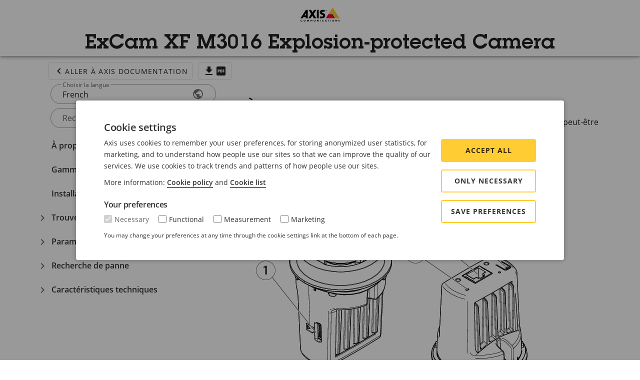

--- FILE ---
content_type: text/html; charset=utf-8
request_url: https://help.axis.com/fr-fr/excam-xf-m3016
body_size: 30684
content:
<!doctype html>
<html lang="en" data-n-head-ssr lang="fr-FR" data-n-head="%7B%22lang%22:%7B%22ssr%22:%22fr-FR%22%7D%7D">
  <head >
    <meta data-n-head="ssr" charset="utf-8"><meta data-n-head="ssr" name="viewport" content="width=device-width, initial-scale=1"><meta data-n-head="ssr" data-hid="i18n-og" property="og:locale" content="fr_FR"><meta data-n-head="ssr" data-hid="i18n-og-alt-cs-CZ" property="og:locale:alternate" content="cs_CZ"><meta data-n-head="ssr" data-hid="i18n-og-alt-de-DE" property="og:locale:alternate" content="de_DE"><meta data-n-head="ssr" data-hid="i18n-og-alt-de-AT" property="og:locale:alternate" content="de_AT"><meta data-n-head="ssr" data-hid="i18n-og-alt-en-US" property="og:locale:alternate" content="en_US"><meta data-n-head="ssr" data-hid="i18n-og-alt-en-GB" property="og:locale:alternate" content="en_GB"><meta data-n-head="ssr" data-hid="i18n-og-alt-es-ES" property="og:locale:alternate" content="es_ES"><meta data-n-head="ssr" data-hid="i18n-og-alt-it-IT" property="og:locale:alternate" content="it_IT"><meta data-n-head="ssr" data-hid="i18n-og-alt-ja-JP" property="og:locale:alternate" content="ja_JP"><meta data-n-head="ssr" data-hid="i18n-og-alt-ko-KR" property="og:locale:alternate" content="ko_KR"><meta data-n-head="ssr" data-hid="i18n-og-alt-nl-NL" property="og:locale:alternate" content="nl_NL"><meta data-n-head="ssr" data-hid="i18n-og-alt-pl-PL" property="og:locale:alternate" content="pl_PL"><meta data-n-head="ssr" data-hid="i18n-og-alt-pt-BR" property="og:locale:alternate" content="pt_BR"><meta data-n-head="ssr" data-hid="i18n-og-alt-ru-KZ" property="og:locale:alternate" content="ru_KZ"><meta data-n-head="ssr" data-hid="i18n-og-alt-sv-SE" property="og:locale:alternate" content="sv_SE"><meta data-n-head="ssr" data-hid="i18n-og-alt-zh-Hans" property="og:locale:alternate" content="zh_Hans"><meta data-n-head="ssr" data-hid="i18n-og-alt-zh-CN" property="og:locale:alternate" content="zh_CN"><meta data-n-head="ssr" data-hid="i18n-og-alt-zh-Hant" property="og:locale:alternate" content="zh_Hant"><meta data-n-head="ssr" data-hid="i18n-og-alt-zh-TW" property="og:locale:alternate" content="zh_TW"><title>ExCam XF M3016 Explosion-protected Camera</title><link data-n-head="ssr" href="/favicon.svg" rel="icon" sizes="16x16 32x32 64x64 128x128 256x256 512x512 1024x1024" type="image/svg+xml"><link data-n-head="ssr" data-hid="i18n-alt-cs" rel="alternate" href="https://help.axis.com/cs-cz/excam-xf-m3016" hreflang="cs"><link data-n-head="ssr" data-hid="i18n-alt-cs-CZ" rel="alternate" href="https://help.axis.com/cs-cz/excam-xf-m3016" hreflang="cs-CZ"><link data-n-head="ssr" data-hid="i18n-alt-de" rel="alternate" href="https://help.axis.com/de-de/excam-xf-m3016" hreflang="de"><link data-n-head="ssr" data-hid="i18n-alt-de-DE" rel="alternate" href="https://help.axis.com/de-de/excam-xf-m3016" hreflang="de-DE"><link data-n-head="ssr" data-hid="i18n-alt-de-AT" rel="alternate" href="https://help.axis.com/de-at/excam-xf-m3016" hreflang="de-AT"><link data-n-head="ssr" data-hid="i18n-alt-en" rel="alternate" href="https://help.axis.com/en-us/excam-xf-m3016" hreflang="en"><link data-n-head="ssr" data-hid="i18n-alt-en-US" rel="alternate" href="https://help.axis.com/en-us/excam-xf-m3016" hreflang="en-US"><link data-n-head="ssr" data-hid="i18n-alt-en-GB" rel="alternate" href="https://help.axis.com/en-gb/excam-xf-m3016" hreflang="en-GB"><link data-n-head="ssr" data-hid="i18n-alt-es" rel="alternate" href="https://help.axis.com/es-es/excam-xf-m3016" hreflang="es"><link data-n-head="ssr" data-hid="i18n-alt-es-ES" rel="alternate" href="https://help.axis.com/es-es/excam-xf-m3016" hreflang="es-ES"><link data-n-head="ssr" data-hid="i18n-alt-fr" rel="alternate" href="https://help.axis.com/fr-fr/excam-xf-m3016" hreflang="fr"><link data-n-head="ssr" data-hid="i18n-alt-fr-FR" rel="alternate" href="https://help.axis.com/fr-fr/excam-xf-m3016" hreflang="fr-FR"><link data-n-head="ssr" data-hid="i18n-alt-it" rel="alternate" href="https://help.axis.com/it-it/excam-xf-m3016" hreflang="it"><link data-n-head="ssr" data-hid="i18n-alt-it-IT" rel="alternate" href="https://help.axis.com/it-it/excam-xf-m3016" hreflang="it-IT"><link data-n-head="ssr" data-hid="i18n-alt-ja" rel="alternate" href="https://help.axis.com/ja-jp/excam-xf-m3016" hreflang="ja"><link data-n-head="ssr" data-hid="i18n-alt-ja-JP" rel="alternate" href="https://help.axis.com/ja-jp/excam-xf-m3016" hreflang="ja-JP"><link data-n-head="ssr" data-hid="i18n-alt-ko" rel="alternate" href="https://help.axis.com/ko-kr/excam-xf-m3016" hreflang="ko"><link data-n-head="ssr" data-hid="i18n-alt-ko-KR" rel="alternate" href="https://help.axis.com/ko-kr/excam-xf-m3016" hreflang="ko-KR"><link data-n-head="ssr" data-hid="i18n-alt-nl" rel="alternate" href="https://help.axis.com/nl-nl/excam-xf-m3016" hreflang="nl"><link data-n-head="ssr" data-hid="i18n-alt-nl-NL" rel="alternate" href="https://help.axis.com/nl-nl/excam-xf-m3016" hreflang="nl-NL"><link data-n-head="ssr" data-hid="i18n-alt-pl" rel="alternate" href="https://help.axis.com/pl-pl/excam-xf-m3016" hreflang="pl"><link data-n-head="ssr" data-hid="i18n-alt-pl-PL" rel="alternate" href="https://help.axis.com/pl-pl/excam-xf-m3016" hreflang="pl-PL"><link data-n-head="ssr" data-hid="i18n-alt-pt" rel="alternate" href="https://help.axis.com/pt-br/excam-xf-m3016" hreflang="pt"><link data-n-head="ssr" data-hid="i18n-alt-pt-BR" rel="alternate" href="https://help.axis.com/pt-br/excam-xf-m3016" hreflang="pt-BR"><link data-n-head="ssr" data-hid="i18n-alt-ru" rel="alternate" href="https://help.axis.com/ru-kz/excam-xf-m3016" hreflang="ru"><link data-n-head="ssr" data-hid="i18n-alt-ru-KZ" rel="alternate" href="https://help.axis.com/ru-ru/excam-xf-m3016" hreflang="ru-KZ"><link data-n-head="ssr" data-hid="i18n-alt-sv" rel="alternate" href="https://help.axis.com/sv-se/excam-xf-m3016" hreflang="sv"><link data-n-head="ssr" data-hid="i18n-alt-sv-SE" rel="alternate" href="https://help.axis.com/sv-se/excam-xf-m3016" hreflang="sv-SE"><link data-n-head="ssr" data-hid="i18n-alt-zh" rel="alternate" href="https://help.axis.com/zh-tw/excam-xf-m3016" hreflang="zh"><link data-n-head="ssr" data-hid="i18n-alt-zh-Hans" rel="alternate" href="https://help.axis.com/zh-hans/excam-xf-m3016" hreflang="zh-Hans"><link data-n-head="ssr" data-hid="i18n-alt-zh-CN" rel="alternate" href="https://help.axis.com/zh-cn/excam-xf-m3016" hreflang="zh-CN"><link data-n-head="ssr" data-hid="i18n-alt-zh-Hant" rel="alternate" href="https://help.axis.com/zh-hant/excam-xf-m3016" hreflang="zh-Hant"><link data-n-head="ssr" data-hid="i18n-alt-zh-TW" rel="alternate" href="https://help.axis.com/zh-tw/excam-xf-m3016" hreflang="zh-TW"><link data-n-head="ssr" data-hid="i18n-xd" rel="alternate" href="https://help.axis.com/en-us/excam-xf-m3016" hreflang="x-default"><link data-n-head="ssr" data-hid="i18n-can" rel="canonical" href="https://help.axis.com/fr-fr/excam-xf-m3016"><style data-n-head="vuetify" type="text/css" id="vuetify-theme-stylesheet" nonce="undefined">.v-application a { color: #1976d2; }
.v-application .primary {
  background-color: #1976d2 !important;
  border-color: #1976d2 !important;
}
.v-application .primary--text {
  color: #1976d2 !important;
  caret-color: #1976d2 !important;
}
.v-application .primary.lighten-5 {
  background-color: #c7fdff !important;
  border-color: #c7fdff !important;
}
.v-application .primary--text.text--lighten-5 {
  color: #c7fdff !important;
  caret-color: #c7fdff !important;
}
.v-application .primary.lighten-4 {
  background-color: #a8e0ff !important;
  border-color: #a8e0ff !important;
}
.v-application .primary--text.text--lighten-4 {
  color: #a8e0ff !important;
  caret-color: #a8e0ff !important;
}
.v-application .primary.lighten-3 {
  background-color: #8ac5ff !important;
  border-color: #8ac5ff !important;
}
.v-application .primary--text.text--lighten-3 {
  color: #8ac5ff !important;
  caret-color: #8ac5ff !important;
}
.v-application .primary.lighten-2 {
  background-color: #6aaaff !important;
  border-color: #6aaaff !important;
}
.v-application .primary--text.text--lighten-2 {
  color: #6aaaff !important;
  caret-color: #6aaaff !important;
}
.v-application .primary.lighten-1 {
  background-color: #488fef !important;
  border-color: #488fef !important;
}
.v-application .primary--text.text--lighten-1 {
  color: #488fef !important;
  caret-color: #488fef !important;
}
.v-application .primary.darken-1 {
  background-color: #005eb6 !important;
  border-color: #005eb6 !important;
}
.v-application .primary--text.text--darken-1 {
  color: #005eb6 !important;
  caret-color: #005eb6 !important;
}
.v-application .primary.darken-2 {
  background-color: #00479b !important;
  border-color: #00479b !important;
}
.v-application .primary--text.text--darken-2 {
  color: #00479b !important;
  caret-color: #00479b !important;
}
.v-application .primary.darken-3 {
  background-color: #003180 !important;
  border-color: #003180 !important;
}
.v-application .primary--text.text--darken-3 {
  color: #003180 !important;
  caret-color: #003180 !important;
}
.v-application .primary.darken-4 {
  background-color: #001e67 !important;
  border-color: #001e67 !important;
}
.v-application .primary--text.text--darken-4 {
  color: #001e67 !important;
  caret-color: #001e67 !important;
}
.v-application .secondary {
  background-color: #424242 !important;
  border-color: #424242 !important;
}
.v-application .secondary--text {
  color: #424242 !important;
  caret-color: #424242 !important;
}
.v-application .secondary.lighten-5 {
  background-color: #c1c1c1 !important;
  border-color: #c1c1c1 !important;
}
.v-application .secondary--text.text--lighten-5 {
  color: #c1c1c1 !important;
  caret-color: #c1c1c1 !important;
}
.v-application .secondary.lighten-4 {
  background-color: #a6a6a6 !important;
  border-color: #a6a6a6 !important;
}
.v-application .secondary--text.text--lighten-4 {
  color: #a6a6a6 !important;
  caret-color: #a6a6a6 !important;
}
.v-application .secondary.lighten-3 {
  background-color: #8b8b8b !important;
  border-color: #8b8b8b !important;
}
.v-application .secondary--text.text--lighten-3 {
  color: #8b8b8b !important;
  caret-color: #8b8b8b !important;
}
.v-application .secondary.lighten-2 {
  background-color: #727272 !important;
  border-color: #727272 !important;
}
.v-application .secondary--text.text--lighten-2 {
  color: #727272 !important;
  caret-color: #727272 !important;
}
.v-application .secondary.lighten-1 {
  background-color: #595959 !important;
  border-color: #595959 !important;
}
.v-application .secondary--text.text--lighten-1 {
  color: #595959 !important;
  caret-color: #595959 !important;
}
.v-application .secondary.darken-1 {
  background-color: #2c2c2c !important;
  border-color: #2c2c2c !important;
}
.v-application .secondary--text.text--darken-1 {
  color: #2c2c2c !important;
  caret-color: #2c2c2c !important;
}
.v-application .secondary.darken-2 {
  background-color: #171717 !important;
  border-color: #171717 !important;
}
.v-application .secondary--text.text--darken-2 {
  color: #171717 !important;
  caret-color: #171717 !important;
}
.v-application .secondary.darken-3 {
  background-color: #000000 !important;
  border-color: #000000 !important;
}
.v-application .secondary--text.text--darken-3 {
  color: #000000 !important;
  caret-color: #000000 !important;
}
.v-application .secondary.darken-4 {
  background-color: #000000 !important;
  border-color: #000000 !important;
}
.v-application .secondary--text.text--darken-4 {
  color: #000000 !important;
  caret-color: #000000 !important;
}
.v-application .accent {
  background-color: #82b1ff !important;
  border-color: #82b1ff !important;
}
.v-application .accent--text {
  color: #82b1ff !important;
  caret-color: #82b1ff !important;
}
.v-application .accent.lighten-5 {
  background-color: #ffffff !important;
  border-color: #ffffff !important;
}
.v-application .accent--text.text--lighten-5 {
  color: #ffffff !important;
  caret-color: #ffffff !important;
}
.v-application .accent.lighten-4 {
  background-color: #f8ffff !important;
  border-color: #f8ffff !important;
}
.v-application .accent--text.text--lighten-4 {
  color: #f8ffff !important;
  caret-color: #f8ffff !important;
}
.v-application .accent.lighten-3 {
  background-color: #daffff !important;
  border-color: #daffff !important;
}
.v-application .accent--text.text--lighten-3 {
  color: #daffff !important;
  caret-color: #daffff !important;
}
.v-application .accent.lighten-2 {
  background-color: #bce8ff !important;
  border-color: #bce8ff !important;
}
.v-application .accent--text.text--lighten-2 {
  color: #bce8ff !important;
  caret-color: #bce8ff !important;
}
.v-application .accent.lighten-1 {
  background-color: #9fccff !important;
  border-color: #9fccff !important;
}
.v-application .accent--text.text--lighten-1 {
  color: #9fccff !important;
  caret-color: #9fccff !important;
}
.v-application .accent.darken-1 {
  background-color: #6596e2 !important;
  border-color: #6596e2 !important;
}
.v-application .accent--text.text--darken-1 {
  color: #6596e2 !important;
  caret-color: #6596e2 !important;
}
.v-application .accent.darken-2 {
  background-color: #467dc6 !important;
  border-color: #467dc6 !important;
}
.v-application .accent--text.text--darken-2 {
  color: #467dc6 !important;
  caret-color: #467dc6 !important;
}
.v-application .accent.darken-3 {
  background-color: #2364aa !important;
  border-color: #2364aa !important;
}
.v-application .accent--text.text--darken-3 {
  color: #2364aa !important;
  caret-color: #2364aa !important;
}
.v-application .accent.darken-4 {
  background-color: #004c90 !important;
  border-color: #004c90 !important;
}
.v-application .accent--text.text--darken-4 {
  color: #004c90 !important;
  caret-color: #004c90 !important;
}
.v-application .error {
  background-color: #ff5252 !important;
  border-color: #ff5252 !important;
}
.v-application .error--text {
  color: #ff5252 !important;
  caret-color: #ff5252 !important;
}
.v-application .error.lighten-5 {
  background-color: #ffe4d5 !important;
  border-color: #ffe4d5 !important;
}
.v-application .error--text.text--lighten-5 {
  color: #ffe4d5 !important;
  caret-color: #ffe4d5 !important;
}
.v-application .error.lighten-4 {
  background-color: #ffc6b9 !important;
  border-color: #ffc6b9 !important;
}
.v-application .error--text.text--lighten-4 {
  color: #ffc6b9 !important;
  caret-color: #ffc6b9 !important;
}
.v-application .error.lighten-3 {
  background-color: #ffa99e !important;
  border-color: #ffa99e !important;
}
.v-application .error--text.text--lighten-3 {
  color: #ffa99e !important;
  caret-color: #ffa99e !important;
}
.v-application .error.lighten-2 {
  background-color: #ff8c84 !important;
  border-color: #ff8c84 !important;
}
.v-application .error--text.text--lighten-2 {
  color: #ff8c84 !important;
  caret-color: #ff8c84 !important;
}
.v-application .error.lighten-1 {
  background-color: #ff6f6a !important;
  border-color: #ff6f6a !important;
}
.v-application .error--text.text--lighten-1 {
  color: #ff6f6a !important;
  caret-color: #ff6f6a !important;
}
.v-application .error.darken-1 {
  background-color: #df323b !important;
  border-color: #df323b !important;
}
.v-application .error--text.text--darken-1 {
  color: #df323b !important;
  caret-color: #df323b !important;
}
.v-application .error.darken-2 {
  background-color: #bf0025 !important;
  border-color: #bf0025 !important;
}
.v-application .error--text.text--darken-2 {
  color: #bf0025 !important;
  caret-color: #bf0025 !important;
}
.v-application .error.darken-3 {
  background-color: #9f0010 !important;
  border-color: #9f0010 !important;
}
.v-application .error--text.text--darken-3 {
  color: #9f0010 !important;
  caret-color: #9f0010 !important;
}
.v-application .error.darken-4 {
  background-color: #800000 !important;
  border-color: #800000 !important;
}
.v-application .error--text.text--darken-4 {
  color: #800000 !important;
  caret-color: #800000 !important;
}
.v-application .info {
  background-color: #2196f3 !important;
  border-color: #2196f3 !important;
}
.v-application .info--text {
  color: #2196f3 !important;
  caret-color: #2196f3 !important;
}
.v-application .info.lighten-5 {
  background-color: #d4ffff !important;
  border-color: #d4ffff !important;
}
.v-application .info--text.text--lighten-5 {
  color: #d4ffff !important;
  caret-color: #d4ffff !important;
}
.v-application .info.lighten-4 {
  background-color: #b5ffff !important;
  border-color: #b5ffff !important;
}
.v-application .info--text.text--lighten-4 {
  color: #b5ffff !important;
  caret-color: #b5ffff !important;
}
.v-application .info.lighten-3 {
  background-color: #95e8ff !important;
  border-color: #95e8ff !important;
}
.v-application .info--text.text--lighten-3 {
  color: #95e8ff !important;
  caret-color: #95e8ff !important;
}
.v-application .info.lighten-2 {
  background-color: #75ccff !important;
  border-color: #75ccff !important;
}
.v-application .info--text.text--lighten-2 {
  color: #75ccff !important;
  caret-color: #75ccff !important;
}
.v-application .info.lighten-1 {
  background-color: #51b0ff !important;
  border-color: #51b0ff !important;
}
.v-application .info--text.text--lighten-1 {
  color: #51b0ff !important;
  caret-color: #51b0ff !important;
}
.v-application .info.darken-1 {
  background-color: #007cd6 !important;
  border-color: #007cd6 !important;
}
.v-application .info--text.text--darken-1 {
  color: #007cd6 !important;
  caret-color: #007cd6 !important;
}
.v-application .info.darken-2 {
  background-color: #0064ba !important;
  border-color: #0064ba !important;
}
.v-application .info--text.text--darken-2 {
  color: #0064ba !important;
  caret-color: #0064ba !important;
}
.v-application .info.darken-3 {
  background-color: #004d9f !important;
  border-color: #004d9f !important;
}
.v-application .info--text.text--darken-3 {
  color: #004d9f !important;
  caret-color: #004d9f !important;
}
.v-application .info.darken-4 {
  background-color: #003784 !important;
  border-color: #003784 !important;
}
.v-application .info--text.text--darken-4 {
  color: #003784 !important;
  caret-color: #003784 !important;
}
.v-application .success {
  background-color: #4caf50 !important;
  border-color: #4caf50 !important;
}
.v-application .success--text {
  color: #4caf50 !important;
  caret-color: #4caf50 !important;
}
.v-application .success.lighten-5 {
  background-color: #dcffd6 !important;
  border-color: #dcffd6 !important;
}
.v-application .success--text.text--lighten-5 {
  color: #dcffd6 !important;
  caret-color: #dcffd6 !important;
}
.v-application .success.lighten-4 {
  background-color: #beffba !important;
  border-color: #beffba !important;
}
.v-application .success--text.text--lighten-4 {
  color: #beffba !important;
  caret-color: #beffba !important;
}
.v-application .success.lighten-3 {
  background-color: #a2ff9e !important;
  border-color: #a2ff9e !important;
}
.v-application .success--text.text--lighten-3 {
  color: #a2ff9e !important;
  caret-color: #a2ff9e !important;
}
.v-application .success.lighten-2 {
  background-color: #85e783 !important;
  border-color: #85e783 !important;
}
.v-application .success--text.text--lighten-2 {
  color: #85e783 !important;
  caret-color: #85e783 !important;
}
.v-application .success.lighten-1 {
  background-color: #69cb69 !important;
  border-color: #69cb69 !important;
}
.v-application .success--text.text--lighten-1 {
  color: #69cb69 !important;
  caret-color: #69cb69 !important;
}
.v-application .success.darken-1 {
  background-color: #2d9437 !important;
  border-color: #2d9437 !important;
}
.v-application .success--text.text--darken-1 {
  color: #2d9437 !important;
  caret-color: #2d9437 !important;
}
.v-application .success.darken-2 {
  background-color: #00791e !important;
  border-color: #00791e !important;
}
.v-application .success--text.text--darken-2 {
  color: #00791e !important;
  caret-color: #00791e !important;
}
.v-application .success.darken-3 {
  background-color: #006000 !important;
  border-color: #006000 !important;
}
.v-application .success--text.text--darken-3 {
  color: #006000 !important;
  caret-color: #006000 !important;
}
.v-application .success.darken-4 {
  background-color: #004700 !important;
  border-color: #004700 !important;
}
.v-application .success--text.text--darken-4 {
  color: #004700 !important;
  caret-color: #004700 !important;
}
.v-application .warning {
  background-color: #fb8c00 !important;
  border-color: #fb8c00 !important;
}
.v-application .warning--text {
  color: #fb8c00 !important;
  caret-color: #fb8c00 !important;
}
.v-application .warning.lighten-5 {
  background-color: #ffff9e !important;
  border-color: #ffff9e !important;
}
.v-application .warning--text.text--lighten-5 {
  color: #ffff9e !important;
  caret-color: #ffff9e !important;
}
.v-application .warning.lighten-4 {
  background-color: #fffb82 !important;
  border-color: #fffb82 !important;
}
.v-application .warning--text.text--lighten-4 {
  color: #fffb82 !important;
  caret-color: #fffb82 !important;
}
.v-application .warning.lighten-3 {
  background-color: #ffdf67 !important;
  border-color: #ffdf67 !important;
}
.v-application .warning--text.text--lighten-3 {
  color: #ffdf67 !important;
  caret-color: #ffdf67 !important;
}
.v-application .warning.lighten-2 {
  background-color: #ffc24b !important;
  border-color: #ffc24b !important;
}
.v-application .warning--text.text--lighten-2 {
  color: #ffc24b !important;
  caret-color: #ffc24b !important;
}
.v-application .warning.lighten-1 {
  background-color: #ffa72d !important;
  border-color: #ffa72d !important;
}
.v-application .warning--text.text--lighten-1 {
  color: #ffa72d !important;
  caret-color: #ffa72d !important;
}
.v-application .warning.darken-1 {
  background-color: #db7200 !important;
  border-color: #db7200 !important;
}
.v-application .warning--text.text--darken-1 {
  color: #db7200 !important;
  caret-color: #db7200 !important;
}
.v-application .warning.darken-2 {
  background-color: #bb5900 !important;
  border-color: #bb5900 !important;
}
.v-application .warning--text.text--darken-2 {
  color: #bb5900 !important;
  caret-color: #bb5900 !important;
}
.v-application .warning.darken-3 {
  background-color: #9d4000 !important;
  border-color: #9d4000 !important;
}
.v-application .warning--text.text--darken-3 {
  color: #9d4000 !important;
  caret-color: #9d4000 !important;
}
.v-application .warning.darken-4 {
  background-color: #802700 !important;
  border-color: #802700 !important;
}
.v-application .warning--text.text--darken-4 {
  color: #802700 !important;
  caret-color: #802700 !important;
}</style><script data-n-head="ssr" data-hid="gtm-script">if(!window._gtm_init){window._gtm_init=1;(function(w,n,d,m,e,p){w[d]=(w[d]==1||n[d]=='yes'||n[d]==1||n[m]==1||(w[e]&&w[e][p]&&w[e][p]()))?1:0})(window,navigator,'doNotTrack','msDoNotTrack','external','msTrackingProtectionEnabled');(function(w,d,s,l,x,y){w[x]={};w._gtm_inject=function(i){if(w.doNotTrack||w[x][i])return;w[x][i]=1;w[l]=w[l]||[];w[l].push({'gtm.start':new Date().getTime(),event:'gtm.js'});var f=d.getElementsByTagName(s)[0],j=d.createElement(s);j.async=true;j.src='https://www.googletagmanager.com/gtm.js?id='+i;f.parentNode.insertBefore(j,f);};w[y]('GTM-M2J3TD6')})(window,document,'script','dataLayer','_gtm_ids','_gtm_inject')}</script><link rel="preload" href="/_nuxt/259ff2d.js" as="script"><link rel="preload" href="/_nuxt/0f771f9.js" as="script"><link rel="preload" href="/_nuxt/css/59c41d4.css" as="style"><link rel="preload" href="/_nuxt/1d831c3.js" as="script"><link rel="preload" href="/_nuxt/css/09a687a.css" as="style"><link rel="preload" href="/_nuxt/f7116f6.js" as="script"><link rel="preload" href="/_nuxt/css/f87584c.css" as="style"><link rel="preload" href="/_nuxt/d6d622d.js" as="script"><link rel="preload" href="/_nuxt/css/89c7b3a.css" as="style"><link rel="preload" href="/_nuxt/b32bf7c.js" as="script"><link rel="preload" href="/_nuxt/css/70bd42f.css" as="style"><link rel="preload" href="/_nuxt/3f90e5a.js" as="script"><link rel="stylesheet" href="/_nuxt/css/59c41d4.css"><link rel="stylesheet" href="/_nuxt/css/09a687a.css"><link rel="stylesheet" href="/_nuxt/css/f87584c.css"><link rel="stylesheet" href="/_nuxt/css/89c7b3a.css"><link rel="stylesheet" href="/_nuxt/css/70bd42f.css">
  </head>
  <body >
    <noscript data-n-head="ssr" data-hid="gtm-noscript" data-pbody="true"><iframe src="https://www.googletagmanager.com/ns.html?id=GTM-M2J3TD6&" height="0" width="0" style="display:none;visibility:hidden" title="gtm"></iframe></noscript><div data-server-rendered="true" id="__nuxt"><!----><div id="__layout"><div data-app="true" id="app" class="v-application manual v-application--is-ltr theme--light"><div class="v-application--wrap"><header class="v-sheet theme--light v-toolbar v-toolbar--extended v-app-bar v-app-bar--fixed" style="height:104px;margin-top:0px;transform:translateY(0px);left:0px;right:0px;background-color:var(--color-ui-01);z-index:10;"><div class="v-toolbar__content" style="height:56px;"><div class="row align-center justify-center"><div class="col-sm-4 col-lg-3 col-xl-2 col"><!----></div> <div class="text-center col-sm-4 col-lg-4 col-xl-6 col"><a href="/fr-fr"><img height="28" preload="" src="/_nuxt/img/logo.27d6096.svg"></a></div> <div class="col-sm-4 col-md-4 col-lg-3 col-xl-2 col"><!----></div></div></div><div class="v-toolbar__extension" style="height:48px;"><div class="row align-center"><div class="text-center col col-12 py-0"><h1 doc-id="T10104241_fr" class="title-attention">ExCam XF M3016 Explosion-protected Camera</h1></div></div></div></header> <!----> <main class="v-main" style="padding-top:56px;padding-right:0px;padding-bottom:0px;padding-left:0px;"><div class="v-main__wrap"><div class="container manual container--fluid"><div class="row justify-center"><div class="col-md-4 col-xl-3 col"><a href="/fr-fr" class="mb-2 ml-8 px-2 v-btn v-btn--outlined v-btn--text theme--light v-size--default"><span class="v-btn__content"><span aria-hidden="true" class="v-icon notranslate theme--light"><svg xmlns="http://www.w3.org/2000/svg" viewBox="0 0 24 24" role="img" aria-hidden="true" class="v-icon__svg"><path d="M15.41,16.58L10.83,12L15.41,7.41L14,6L8,12L14,18L15.41,16.58Z"></path></svg></span>Aller à Axis Documentation</span></a> <a href="/download/um_excam_xf_m3016_t10104241_fr_2411.pdf" class="mb-2 px-2 v-btn v-btn--outlined v-btn--text theme--light v-size--default ml-2"><span class="v-btn__content"><span aria-hidden="true" class="v-icon notranslate theme--light"><svg xmlns="http://www.w3.org/2000/svg" viewBox="0 0 24 24" role="img" aria-hidden="true" class="v-icon__svg"><path d="M5,20H19V18H5M19,9H15V3H9V9H5L12,16L19,9Z"></path></svg></span> <span aria-hidden="true" class="v-icon notranslate theme--light"><svg xmlns="http://www.w3.org/2000/svg" viewBox="0 0 24 24" role="img" aria-hidden="true" class="v-icon__svg"><path d="M19 3H5C3.9 3 3 3.9 3 5V19C3 20.1 3.9 21 5 21H19C20.1 21 21 20.1 21 19V5C21 3.9 20.1 3 19 3M9.5 11.5C9.5 12.3 8.8 13 8 13H7V15H5.5V9H8C8.8 9 9.5 9.7 9.5 10.5V11.5M14.5 13.5C14.5 14.3 13.8 15 13 15H10.5V9H13C13.8 9 14.5 9.7 14.5 10.5V13.5M18.5 10.5H17V11.5H18.5V13H17V15H15.5V9H18.5V10.5M12 10.5H13V13.5H12V10.5M7 10.5H8V11.5H7V10.5Z"></path></svg></span></span></a> <div class="v-input language mb-2 mx-9 v-input--hide-details v-input--is-label-active v-input--is-dirty v-input--dense theme--light v-text-field v-text-field--enclosed v-text-field--outlined v-text-field--rounded v-select"><div class="v-input__control"><div role="button" aria-haspopup="listbox" aria-expanded="false" aria-owns="list-165004940" class="v-input__slot"><fieldset aria-hidden="true"><legend style="width:0px;"><span class="notranslate">&#8203;</span></legend></fieldset><div class="v-select__slot"><label for="input-165004940" class="v-label v-label--active theme--light" style="left:0px;right:auto;position:absolute;">Choisir la langue</label><div class="v-select__selections"><div class="v-select__selection v-select__selection--comma">French</div><input id="input-165004940" readonly="readonly" type="text" aria-readonly="false" autocomplete="off"></div><div class="v-input__append-inner"><div class="v-input__icon v-input__icon--append"><span aria-hidden="true" class="v-icon notranslate theme--light"><svg xmlns="http://www.w3.org/2000/svg" viewBox="0 0 24 24" role="img" aria-hidden="true" class="v-icon__svg"><path d="M17.9,17.39C17.64,16.59 16.89,16 16,16H15V13A1,1 0 0,0 14,12H8V10H10A1,1 0 0,0 11,9V7H13A2,2 0 0,0 15,5V4.59C17.93,5.77 20,8.64 20,12C20,14.08 19.2,15.97 17.9,17.39M11,19.93C7.05,19.44 4,16.08 4,12C4,11.38 4.08,10.78 4.21,10.21L9,15V16A2,2 0 0,0 11,18M12,2A10,10 0 0,0 2,12A10,10 0 0,0 12,22A10,10 0 0,0 22,12A10,10 0 0,0 12,2Z"></path></svg></span></div></div><input type="hidden" value="fr-fr"></div><div class="v-menu"><!----></div></div></div></div> <form novalidate="novalidate" class="v-form mb-2 mx-9"><div class="v-input search-field v-input--hide-details v-input--dense theme--light v-text-field v-text-field--enclosed v-text-field--outlined v-text-field--rounded"><div class="v-input__control"><div class="v-input__slot"><fieldset aria-hidden="true"><legend style="width:0px;"><span class="notranslate">&#8203;</span></legend></fieldset><div class="v-text-field__slot"><label for="input-165004945" class="v-label theme--light" style="left:0px;right:auto;position:absolute;">Rechercher</label><input id="input-165004945" type="text" value=""></div><div class="v-input__append-inner"><div></div></div><div class="v-input__append-inner"><div class="v-input__icon v-input__icon--append"><span aria-hidden="true" class="v-icon notranslate theme--light"><svg xmlns="http://www.w3.org/2000/svg" viewBox="0 0 24 24" role="img" aria-hidden="true" class="v-icon__svg"><path d="M9.5,3A6.5,6.5 0 0,1 16,9.5C16,11.11 15.41,12.59 14.44,13.73L14.71,14H15.5L20.5,19L19,20.5L14,15.5V14.71L13.73,14.44C12.59,15.41 11.11,16 9.5,16A6.5,6.5 0 0,1 3,9.5A6.5,6.5 0 0,1 9.5,3M9.5,5C7,5 5,7 5,9.5C5,12 7,14 9.5,14C12,14 14,12 14,9.5C14,7 12,5 9.5,5Z"></path></svg></span></div></div></div></div></div></form> <div class="v-treeview sticky v-treeview--hoverable v-treeview--dense theme--light"><div aria-expanded="false" class="v-treeview-node v-treeview-node--leaf v-treeview-node--click v-treeview-node--rounded"><div class="v-treeview-node__root"><div class="v-treeview-node__level"></div><div class="v-treeview-node__content"><div class="v-treeview-node__label"><a href="#about-this-manual"><span class="slim-link-cta slim-link-cta__underline toc__level-h1">À propos de ce manuel</span></a> <!----></div></div></div><!----></div><div aria-expanded="false" class="v-treeview-node v-treeview-node--leaf v-treeview-node--click v-treeview-node--rounded"><div class="v-treeview-node__root"><div class="v-treeview-node__level"></div><div class="v-treeview-node__content"><div class="v-treeview-node__label"><a href="#product-overview"><span class="slim-link-cta slim-link-cta__underline toc__level-h1">Gamme de produits</span></a> <!----></div></div></div><!----></div><div aria-expanded="false" class="v-treeview-node v-treeview-node--leaf v-treeview-node--click v-treeview-node--rounded"><div class="v-treeview-node__root"><div class="v-treeview-node__level"></div><div class="v-treeview-node__content"><div class="v-treeview-node__label"><a href="#install"><span class="slim-link-cta slim-link-cta__underline toc__level-h1">Installation</span></a> <!----></div></div></div><!----></div><div aria-expanded="false" class="v-treeview-node v-treeview-node--click v-treeview-node--rounded"><div class="v-treeview-node__root"><button type="button" class="v-icon notranslate v-treeview-node__toggle v-icon--link theme--light"><svg xmlns="http://www.w3.org/2000/svg" viewBox="0 0 24 24" role="img" aria-hidden="true" class="v-icon__svg"><path d="M7.41,8.58L12,13.17L16.59,8.58L18,10L12,16L6,10L7.41,8.58Z"></path></svg></button><div class="v-treeview-node__content"><div class="v-treeview-node__label"><a href="#find-the-device-on-the-network"><span class="slim-link-cta slim-link-cta__underline toc__level-h1">Trouver le périphérique sur le réseau</span></a> <!----></div></div></div><!----></div><div aria-expanded="false" class="v-treeview-node v-treeview-node--click v-treeview-node--rounded"><div class="v-treeview-node__root"><button type="button" class="v-icon notranslate v-treeview-node__toggle v-icon--link theme--light"><svg xmlns="http://www.w3.org/2000/svg" viewBox="0 0 24 24" role="img" aria-hidden="true" class="v-icon__svg"><path d="M7.41,8.58L12,13.17L16.59,8.58L18,10L12,16L6,10L7.41,8.58Z"></path></svg></button><div class="v-treeview-node__content"><div class="v-treeview-node__label"><a href="#additional-settings"><span class="slim-link-cta slim-link-cta__underline toc__level-h1">Paramètres supplémentaires</span></a> <!----></div></div></div><!----></div><div aria-expanded="false" class="v-treeview-node v-treeview-node--click v-treeview-node--rounded"><div class="v-treeview-node__root"><button type="button" class="v-icon notranslate v-treeview-node__toggle v-icon--link theme--light"><svg xmlns="http://www.w3.org/2000/svg" viewBox="0 0 24 24" role="img" aria-hidden="true" class="v-icon__svg"><path d="M7.41,8.58L12,13.17L16.59,8.58L18,10L12,16L6,10L7.41,8.58Z"></path></svg></button><div class="v-treeview-node__content"><div class="v-treeview-node__label"><a href="#troubleshooting"><span class="slim-link-cta slim-link-cta__underline toc__level-h1">Recherche de panne</span></a> <!----></div></div></div><!----></div><div aria-expanded="false" class="v-treeview-node v-treeview-node--click v-treeview-node--rounded"><div class="v-treeview-node__root"><button type="button" class="v-icon notranslate v-treeview-node__toggle v-icon--link theme--light"><svg xmlns="http://www.w3.org/2000/svg" viewBox="0 0 24 24" role="img" aria-hidden="true" class="v-icon__svg"><path d="M7.41,8.58L12,13.17L16.59,8.58L18,10L12,16L6,10L7.41,8.58Z"></path></svg></button><div class="v-treeview-node__content"><div class="v-treeview-node__label"><a href="#specifications"><span class="slim-link-cta slim-link-cta__underline toc__level-h1">Caractéristiques techniques</span></a> <!----></div></div></div><!----></div></div></div> <div class="mt-9 col-md-7 col-xl-5 col"><div id="search-result" class="mb-9 v-card v-sheet theme--light elevation-4 rounded-0 white" style="max-height:50vh;overflow-y:auto;z-index:4;"></div> <div class="row"><div class="col"><section toc-id="t10108083_fr"><div class="section__title"><h2 id="about-this-manual" toc-id="t10108083_fr" class="title-attention">À propos de ce manuel</h2></div> <div class="section__body"><p>Ce manuel de l'utilisateur décrit plusieurs produits. Cela signifie que vous trouverez peut-être des instructions qui ne s'appliquent pas à votre produit.</p></div></section><section toc-id="t10093897_fr"><div class="section__title"><h2 id="product-overview" toc-id="t10093897_fr" class="title-attention">Gamme de produits</h2></div> <!----></section><section toc-id="t10114083_fr"><!----> <div class="section__body"><figure><img alt="" height="462" src="/image/t10114025.png" width="595"><ol start="1"><li value="1">Emplacement carte SD (carte microSD)</li><li value="2">LED de statut</li><li value="3">Connecteur RJ45</li><li value="4">Bouton de commande</li></ol></figure></div></section><section toc-id="t10168837_fr"><div class="section__title"><h2 id="install" toc-id="t10168837_fr" class="title-attention">Installation</h2></div> <!----></section><section toc-id="t10170567_fr"><!----> <div class="section__body"><div class="card"><div class="card-video"><iframe allowfullscreen="" class="videoman" frameborder="0" src="https://www.axis.com/videoplayer/get_video.php?id=37734&amp;youku=0"></iframe></div><div class="card-body">Vidéo d’installation du produit.</div></div></div></section><section toc-id="t10085784_fr"><div class="section__title"><h2 id="find-the-device-on-the-network" toc-id="t10085784_fr" class="title-attention">Trouver le périphérique sur le réseau</h2></div> <div class="section__body"><p>Pour trouver les périphériques Axis présents sur le réseau et leur assigner des adresses IP sous Windows®, utilisez <span class="keep">AXIS IP</span> Utility ou <span class="keep">AXIS Device</span> Manager. Ces applications sont gratuites et peuvent être téléchargées via <a class="link" href="https://www.axis.com/support">axis.com/support</a>.</p><p> Pour plus d'informations sur la détection et l'assignation d'adresses IP, accédez à <a class="link" href="https://help.axis.com/access-your-device">Comment assigner une adresse IP et accéder à votre périphérique</a>.</p></div></section><section toc-id="t10001459_fr"><div class="section__title"><h3 id="access-the-device" toc-id="t10001459_fr">Accéder au périphérique</h3></div> <div class="section__body"><ol class="knowledge-list knowledge-list-numbers"><li><p>Ouvrez un navigateur et saisissez l'adresse IP ou le nom d'hôte du périphérique Axis.</p><p>Si vous ne connaissez pas l'adresse IP, utilisez <span class="keep">AXIS IP</span> Utility ou <span class="keep">AXIS Device</span> Manager pour trouver le périphérique sur le réseau.</p></li><li><p>Saisissez le nom d'utilisateur et le mot de passe. Si vous accédez au périphérique pour la première fois, vous devez définir le mot de passe root. Cf. <a class="anchor link" data-anchor="set-a-new-password-for-the-root-account" href="#set-a-new-password-for-the-root-account">Définition d'un nouveau mot de passe pour le compte root</a>.</p></li><li><p>La page Vidéo en direct s'ouvre dans votre navigateur. </p></li></ol></div></section><section toc-id="t10095955_fr"><div class="section__title"><h3 id="secure-passwords" toc-id="t10095955_fr">Mots de passe sécurisés</h3></div> <div class="section__body"><div class="warning"><div class="important">Important</div><div class="information"><p class="warning-paragraph">Utilisez HTTPS (activé par défaut) pour définir votre mot de passe ou d'autres configurations sensibles sur le réseau. HTTPS permet des connexions réseau sécurisées et cryptées, protégeant ainsi les données sensibles, telles que les mots de passe.</p></div></div><p>Le mot de passe de l'appareil est la principale protection de vos données et services. Les périphériques Axis n'imposent pas de stratégie de mot de passe, car ils peuvent être utilisés dans différents types d'installations.</p><p>Pour protéger vos données, nous vous recommandons vivement de respecter les consignes suivantes :</p><ul class="knowledge-list knowledge-list-bullets"><li><p>Utilisez un mot de passe comportant au moins 8 caractères, de préférence créé par un générateur de mot de passe.</p></li><li><p>Prenez garde à ce que le mot de passe ne soit dévoilé à personne.</p></li><li><p>Changez le mot de passe à intervalles réguliers, au moins une fois par an.</p></li></ul></div></section><section toc-id="t10098905_fr"><div class="section__title"><h4 id="set-a-new-password-for-the-root-account" toc-id="t10098905_fr">Définition d'un nouveau mot de passe pour le compte root</h4></div> <div class="section__body"><div class="warning"><div class="important">Important</div><div class="information"><p class="warning-paragraph">Le nom d'utilisateur de l'administrateur par défaut est <span style="font-weight: bold;">root</span>. En cas d'oubli du mot de passe racine, réinitialisez l'appareil aux paramètres par défaut. Cf. <a class="anchor link" data-anchor="reset-to-factory-default-settings" href="#reset-to-factory-default-settings">Réinitialiser les paramètres à leurs valeurs par défaut</a></p></div></div><div class="card"><div class="card-video"><iframe allowfullscreen="" class="videoman" frameborder="0" src="https://www.axis.com/videoplayer/get_video.php?id=38116&amp;youku=0"></iframe></div><div class="card-body">Conseil d'assistance : Vérification de confirmation de sécurité du mot de passe</div></div><ol class="knowledge-list knowledge-list-numbers"><li><p>Saisissez un mot de passe. Suivez les instructions sur les mots de passe sécurisés. Cf. <a class="anchor link" data-anchor="secure-passwords" href="#secure-passwords">Mots de passe sécurisés</a>.</p></li><li><p>Resaisissez le mot de passe pour le confirmer.</p></li><li><p>Cliquez sur <strong>Créer les informations de connexion</strong>. Le mot de passe est à présent configuré.</p></li></ol></div></section><section toc-id="t10097415_fr"><div class="section__title"><h2 id="additional-settings" toc-id="t10097415_fr" class="title-attention">Paramètres supplémentaires</h2></div> <!----></section><section toc-id="t10089572_fr"><div class="section__title"><h3 id="need-more-helpabout-the-cameras-built-in-help" toc-id="t10089572_fr">Vous avez besoin d'aide ?</h3></div> <div class="section__body"><p>Vous pouvez accéder à l'aide intégrée depuis la page Web du périphérique. L'aide fournit des informations plus détaillées sur les fonctions du périphérique et leurs paramètres. </p><img alt="" height="177" src="/image/t10100073.png" width="241"></div></section><section toc-id="t10107225_fr"><div class="section__title"><h3 id="image-quality" toc-id="t10107225_fr">Qualité d'image</h3></div> <!----></section><section toc-id="t10092765_fr"><div class="section__title"><h4 id="about-capture-modes" toc-id="t10092765_fr">Modes de capture</h4></div> <div class="section__body"><p>Un mode de capture est une configuration prédéfinie qui définit la manière dont la caméra capture les images. Le réglage du mode de capture peut affecter le champ de vision et le rapport d'aspect de la caméra. La vitesse d'obturation peut également être affectée, ce qui à son tour influe sur la sensibilité à la lumière.</p><p>Le mode de capture à plus faible résolution peut être échantillonné à partir de la résolution d'origine, ou être recadré à partir de l'original, auquel cas le champ de vision peut également être affecté.</p><object data="/image/t10173856.svg" height="341" loading="lazy" type="image/svg+xml" width="504"></object><figcaption>L'image montre comment le champ de vision et le rapport d'aspect peuvent changer entre deux modes de capture différents.</figcaption><p>Le mode de capture à choisir dépend des exigences en matière de fréquence d'images et de résolution de la configuration de surveillance spécifique. Pour connaître les spécifications des modes de capture disponibles, consultez la fiche technique du produit sur le site <a class="link" href="https://www.axis.com">axis.com</a>.</p></div></section><section toc-id="t10106902_fr"><div class="section__title"><h4 id="hide-parts-of-the-image-with-privacy-masks" toc-id="t10106902_fr">Masquer des parties de l'image avec des masques de confidentialité</h4></div> <div class="section__body"><p>Vous pouvez créer un ou plusieurs masques de confidentialité pour masquer des parties de l’image.</p><div class="card"><div class="card-video"><iframe allowfullscreen="" class="videoman" frameborder="0" src="https://www.axis.com/videoplayer/get_video.php?id=38067&amp;youku=0"></iframe></div><div class="card-body">Comment créer un masque de confidentialité</div></div><ol class="knowledge-list knowledge-list-numbers"><li><p>Accédez à <strong>Settings &gt; Privacy mask (Paramètres &gt; Masque de confidentialité)</strong>.</p></li><li><p>Cliquez sur <strong>New (Nouveau)</strong>.</p></li><li><p>Ajustez la taille, la couleur et le nom du masque de confidentialité en fonction de vos besoins.</p></li></ol><div class="card"><div class="card-video"><iframe allowfullscreen="" class="videoman" frameborder="0" src="https://www.axis.com/videoplayer/get_video.php?id=38068&amp;youku=0"></iframe></div><div class="card-body">Comment changer l’apparence du masque</div></div></div></section><section toc-id="t10090824_fr"><div class="section__title"><h4 id="reduce-noise-in-low-light-conditions" toc-id="t10090824_fr">Réduire le bruit dans des conditions de faible luminosité</h4></div> <div class="section__body"><p>Pour réduire le bruit dans des conditions de faible luminosité, vous pouvez ajuster les paramètres suivants :</p><ul class="knowledge-list knowledge-list-bullets"><li><p>Ajustez le compromis entre le bruit et le flou de mouvement. Accédez à <strong>Settings &gt; Image &gt; Exposure (Paramètres &gt; Image &gt; Exposition)</strong> et déplacez le curseur <strong>Blur-noise trade-off (Compromis flou-bruit)</strong> vers <strong>Low noise (Faible bruit)</strong>.</p></li><li><p>Réglez le mode d'exposition sur Automatique.</p></li><li class="knowledge-list-item-skip knowledge-list-item-warning"><div class="warning"><div class="note">Remarque </div><div class="information"><p class="warning-paragraph">Une valeur maximale d'obturateur élevée peut générer des flous de mouvement.</p></div></div></li><li><p>Pour ralentir la vitesse d'obturation, réglez Obturateur max. sur la valeur la plus élevée possible.</p></li><li><p>Réduisez la netteté de l'image.</p></li><li class="knowledge-list-item-skip knowledge-list-item-warning"><div class="warning"><div class="note">Remarque </div><div class="information"><p class="warning-paragraph">Lorsque vous réduisez le gain maximal, l'image peut devenir plus sombre.</p></div></div></li><li><p>Définissez le gain maximal sur une valeur inférieure.</p></li><li><p>Ouvrez l'ouverture.</p></li></ul></div></section><section toc-id="t10093485_fr"><div class="section__title"><h4 id="select-exposure-mode" toc-id="t10093485_fr">Sélectionner le mode d'exposition</h4></div> <div class="section__body"><p>La caméra propose différentes options de mode d'exposition qui permettent d'ajuster l'ouverture, la vitesse d'obturation et le gain afin d'améliorer la qualité d'image pour des scènes de surveillance spécifiques. Accédez à <strong>Settings &gt; Image &gt; Exposure (Paramètres &gt; Image &gt; Exposition)</strong> et sélectionnez l'un des modes d'exposition suivants :</p><ul class="knowledge-list knowledge-list-bullets"><li><p>Dans la plupart des cas, sélectionnez le mode d'exposition <strong>Automatic (Automatique)</strong>.</p></li><li><p>Pour les environnements avec des éclairages artificiels, par exemple un éclairage fluorescent, sélectionnez <strong>Flicker-free (Sans clignotement)</strong>.</p><p>Sélectionnez la même fréquence que la fréquence de la ligne d'alimentation.</p></li><li><p>Pour les environnements avec des éclairages artificiels et vifs, par exemple des éclairages fluorescents en extérieur de nuit ou le soleil pendant la journée, sélectionnez <strong>Flicker-reduced (Clignotement réduit)</strong>.</p><p>Sélectionnez la même fréquence que la fréquence de la ligne d'alimentation.</p></li><li><p>Pour verrouiller les paramètres d'exposition actuels, sélectionnez <strong>Hold current (Conserver les paramètres actuels)</strong>.</p></li></ul></div></section><section toc-id="t10091865_fr"><div class="section__title"><h4 id="monitor-long-and-narrow-areas" toc-id="t10091865_fr">Surveiller les zones longues et étroites</h4></div> <div class="section__body"><p>Utilisez le format Corridor pour mieux exploiter le champ de vision complet dans une zone longue et étroite, par exemple un escalier, un couloir, une route ou un tunnel.</p><object data="/image/t10141988.svg" height="136" loading="lazy" type="image/svg+xml" width="134"></object><ol class="knowledge-list knowledge-list-numbers"><li><p>Selon le périphérique, tournez la caméra ou l'objectif à 3 axes de la caméra à 90° ou 270°.</p></li><li><p>Si le périphérique ne dispose pas de la rotation automatique de la vue, connectez-vous à la page Web et accédez à <strong>Settings (Paramètres)</strong> &gt; <strong>System (Système)</strong> &gt; <strong>Orientation (Orientation)</strong>.</p></li><li><p>Cliquez sur <img alt="" class="inline" height="34" src="/image/t10137252.png" style="vertical-align:middle;" width="64">. </p></li><li><p>Faites pivoter la vue à 90° ou 270°.</p></li></ol><p>Pour en savoir plus, rendez-vous sur <a class="link" href="https://www.axis.com/axis-corridor-format">axis.com/axis-corridor-format</a>.</p></div></section><section toc-id="t10108334_fr"><div class="section__title"><h4 id="verify-the-pixel-resolution-facial-recognition" toc-id="t10108334_fr">Vérifier la résolution en pixels</h4></div> <div class="section__body"><p>Pour vérifier qu’une partie définie de l’image contient suffisamment de pixels afin de, par exemple, reconnaître le visage d’une personne, vous pouvez utiliser le compteur de pixels.</p><object data="/image/t10144439.svg" height="258" loading="lazy" type="image/svg+xml" width="597"></object><ol class="knowledge-list knowledge-list-numbers"><li><p>Accédez à <strong>Settings &gt; System &gt; Orientation (Paramètres &gt; Système &gt; Orientation)</strong>.</p></li><li><p>Cliquez sur <object class="inline" data="/image/t10086491.svg" height="30" loading="lazy" type="image/svg+xml" width="40"></object>.</p></li><li><p>Dans la vidéo en direct de la caméra, réglez la taille et la position du rectangle autour du domaine d’intérêt, par exemple l’endroit où vous pensez que les visages vont apparaître. </p><p>Vous pouvez voir le nombre de pixels sur chaque côté du rectangle (<strong>X</strong> et <strong>Y</strong>) et décider si les valeurs sont suffisantes pour vos besoins.</p></li></ol></div></section><section toc-id="t10103571_fr"><div class="section__title"><h4 id="about-view-area" toc-id="t10103571_fr">Zone d'affichage</h4></div> <div class="section__body"><p>Une zone de visualisation est une partie détourée d'une vue d'ensemble. Vous pouvez diffuser et stocker la zone de visualisation au lieu de la vue complète afin de réduire les besoins en bande passante et en stockage. Si vous activez la fonction PTZ pour la zone de visualisation, vous pouvez effectuer un panoramique, une inclinaison ou un zoom à l'intérieur de celle-ci. En utilisant une zone de visualisation, vous pouvez supprimer des parties de la vue complète, par exemple, le ciel.</p><p>Lorsque vous configurez une zone de visualisation, nous vous recommandons de définir la résolution du flux vidéo sur la même taille ou sur une taille inférieure à celle de la zone de visualisation. Si vous définissez la résolution de flux vidéo plus grande que la taille de la zone de visualisation, elle implique une vidéo mise à l'échelle numériquement après la capture du capteur, qui nécessite plus de bande passante sans ajouter les informations sur l'image.</p></div></section><section toc-id="t10103559_fr"><div class="section__title"><h4 id="handle-scenes-with-strong-backlight" toc-id="t10103559_fr">Gérer les scènes avec un fort contre-jour</h4></div> <div class="section__body"><p>La plage dynamique est la différence des niveaux d'illumination dans une image. Dans certains cas, la différence entre les zones les plus sombres et les plus éclairées peut être significative. Le résultat est souvent une image où les zones sombres ou éclairées sont visibles. La plage dynamique étendue (WDR) rend visibles les zones éclairées et sombres dans l’image.</p><img alt="" height="180" src="/image/t10107194.jpg" width="640"><figcaption>Image sans WDR.</figcaption><img alt="" height="180" src="/image/t10107195.jpg" width="640"><figcaption>Image avec WDR.</figcaption><div class="warning"><div class="note">Remarque </div><div class="information"><ul class="knowledge-list knowledge-list-bullets"><li>La fonction WDR peut provoquer des artefacts dans l’image.</li><li>La fonction WDR n’est peut-être pas disponible pour tous les modes de capture.</li></ul></div></div><ol class="knowledge-list knowledge-list-numbers"><li><p>Accédez à <strong>Settings &gt; Image &gt; Wide dynamic range (Paramètres &gt; Image &gt; Plage dynamique étendue)</strong>.</p></li><li><p>Activez WDR.</p></li><li><p>Si vous rencontrez encore des problèmes, accédez à <strong>Exposure (Exposition)</strong> et ajustez <strong>Exposure zone (Zone d'exposition)</strong> pour couvrir le domaine d'intérêt.</p></li></ol><p>Découvrez-en plus sur la fonction WDR et son utilisation à l'adresse <a class="link" href="https://www.axis.com/sv-se/learning/web-articles/wide-dynamic-range/index">axis.com/web-articles/wdr</a>.</p></div></section><section toc-id="t10111278_fr"><div class="section__title"><h3 id="about-overlays" toc-id="t10111278_fr">Incrustations</h3></div> <!----></section><section toc-id="t10067180_fr"><!----> <div class="section__body"><p>Les incrustations se superposent au flux vidéo. Elles sont utilisées pour fournir des informations supplémentaires lors des enregistrements, telles que des horodatages, ou lors de l'installation et de la configuration d'un produit. Vous pouvez ajouter du texte ou une image.</p></div></section><section toc-id="t10103832_fr"><div class="section__title"><h4 id="show-a-text-overlay-in-the-video-stream-when-the-device-detects-motion" toc-id="t10103832_fr">Afficher une incrustation de texte dans le flux vidéo lorsque le périphérique détecte un mouvement</h4></div> <div class="section__body"><p>Cet exemple explique comment afficher le texte « Mouvement détecté » lorsque le périphérique détecte un mouvement.</p><div class="card"><div class="card-video"><iframe allowfullscreen="" class="videoman" frameborder="0" src="https://www.axis.com/videoplayer/get_video.php?id=39082&amp;youku=0"></iframe></div><div class="card-body">Comment afficher une incrustation de texte lorsque la caméra détecte un mouvement</div></div><p>Assurez-vous que AXIS Video Motion Detection est en cours d'exécution :</p><ol class="knowledge-list knowledge-list-numbers"><li><p>Accédez à <strong>Settings &gt; Apps (Paramètres &gt; Applications)</strong> &gt; <strong>AXIS Video Motion Detection</strong>.</p></li><li><p>Démarrez l'application si elle n'est pas déjà en cours d'exécution.</p></li><li><p>Assurez-vous d'avoir configuré l'application en fonction de vos besoins.</p></li><li class="knowledge-list-item-skip knowledge-list-item-paragraph">Ajoutez l'incrustation de texte :</li><li><p>Accédez à <strong>Settings &gt; Overlay (Paramètres &gt; Incrustation)</strong>.</p></li><li><p>Saisissez <code class="text-code-example">#D</code> dans le champ de texte.</p></li><li><p>Choisissez la taille et l'apparence du texte.</p></li><li class="knowledge-list-item-skip knowledge-list-item-paragraph">Créez une règle :</li><li><p>Accédez à <strong>System (Système) &gt; Events (Événements) &gt; Rules (Règles)</strong> et ajoutez une règle.</p></li><li><p>Saisissez le nom de la règle.</p></li><li><p>Dans la liste des conditions, sélectionnez Détection de mouvement vidéo AXIS.</p></li><li><p>Sélectionnez <strong>Use overlay text (Utiliser le texte de superposition)</strong> dans la liste d'actions.</p></li><li><p>Sélectionnez <strong>Camera 1 (Caméra 1)</strong>.</p></li><li><p>Saisissez « Mouvement détecté ».</p></li><li><p>Définissez la durée.</p></li><li><p>Cliquez sur <strong>Save (Enregistrer)</strong>.</p></li></ol></div></section><section toc-id="t10107224_fr"><div class="section__title"><h3 id="about-streaming-and-storage" toc-id="t10107224_fr">Diffusion et stockage</h3></div> <!----></section><section toc-id="t10095573_fr"><div class="section__title"><h4 id="video-compression-formats" toc-id="t10095573_fr">Formats de compression vidéo</h4></div> <div class="section__body"><p>Choisissez la méthode de compression à utiliser en fonction de vos exigences de visualisation et des propriétés de votre réseau. Les options disponibles sont les suivantes :</p><p><span style="font-weight: bold;">Motion JPEG</span></p><p>Motion JPEG, ou MJPEG, est une séquence vidéo numérique qui se compose d'une série d'images JPEG individuelles. Ces images s'affichent et sont actualisées à une fréquence suffisante pour créer un flux présentant un mouvement constamment mis à jour. Pour permettre à l'observateur de percevoir la vidéo en mouvement, la fréquence doit être d'au moins <span class="keep">16 images</span> par seconde. Une séquence vidéo normale est perçue à 30 (NTSC) ou 25 (PAL) images par seconde.</p><p>Le flux Motion JPEG consomme beaucoup de bande passante, mais fournit une excellente qualité d'image, tout en donnant accès à chacune des images du flux.</p><p><span style="font-weight: bold;">H.264 ou MPEG-4 Partie 10/AVC</span></p><div class="warning"><div class="note">Remarque </div><div class="information"><p class="warning-paragraph">H.264 est une technologie sous licence. Le produit Axis est fourni avec une licence client permettant d'afficher les flux de données vidéo H.264. Il est interdit d'installer d'autres copies du client sans licence. Pour acheter d'autres licences, contactez votre revendeur Axis.</p></div></div><p>H.264 peut réduire la taille d'un fichier vidéo numérique de plus de 80 % par rapport à Motion JPEG et de plus de 50 % par rapport aux anciens formats MPEG, sans affecter la qualité d'image. Le fichier vidéo occupe alors moins d'espace de stockage et de bande passante réseau. La qualité vidéo à un débit binaire donné est également nettement supérieure.</p><p><span style="font-weight: bold;">H.265 ou MPEG-H Partie 2/HEVC</span></p><p>H.265 peut réduire la taille d'un fichier vidéo numérique de plus de 25 % par rapport à H.264, sans affecter la qualité d'image.</p><div class="warning"><div class="note">Remarque </div><div class="information"><ul class="knowledge-list knowledge-list-bullets"><li>H.265 est une technologie sous licence. Le produit Axis est fourni avec une licence client permettant d'afficher les flux de données vidéo H.265. Il est interdit d'installer d'autres copies du client sans licence. Pour acheter d'autres licences, contactez votre revendeur Axis.</li><li>La plupart des navigateurs Web ne prennent pas en charge le décodage H.265 et, de ce fait, la caméra ne le prend pas en charge dans son interface Web. À la place, vous pouvez utiliser un système de gestion vidéo ou une application prenant en charge l'encodage H.265.</li></ul></div></div></div></section><section toc-id="t10091859_fr"><div class="section__title"><h4 id="reduce-bandwidth-and-storage" toc-id="t10091859_fr">Réduire la bande passante et le stockage</h4></div> <div class="section__body"><div class="warning"><div class="important">Important</div><div class="information"><p class="warning-paragraph">La réduction de la bande passante peut entraîner une perte de détails dans l'image.</p></div></div><ol class="knowledge-list knowledge-list-numbers"><li><p>Accédez à la vue en direct et sélectionnez <strong>H.264 (H.264)</strong>.</p></li><li><p>Accédez à <strong>Settings &gt; Stream (Paramètres &gt; Flux)</strong>.</p></li><li><p>Effectuez une ou plusieurs des actions suivantes :</p></li><li class="knowledge-list-item-skip knowledge-list-item-sublist"><ul class="knowledge-list knowledge-list-bullets"><li class="knowledge-list-item-skip knowledge-list-item-warning"><div class="warning"><div class="note">Remarque </div><div class="information"><p class="warning-paragraph">Les paramètres Zipstream sont utilisés pour H.264 et H.265.</p></div></div></li><li><p>Activez le GOP dynamique et définissez une valeur de longueur de GOP élevée.</p></li><li><p>Augmentez la compression.</p></li><li><p>Activez le mode IPS dynamique.</p></li></ul></li></ol><div class="warning"><div class="note">Remarque </div><div class="information"><p class="warning-paragraph">Les navigateurs Web ne prennent pas en charge le décodage H.265. Utilisez un système de gestion vidéo ou une application prenant en charge l'encodage H.265.</p></div></div></div></section><section toc-id="t10107732_fr"><div class="section__title"><h4 id="set-up-network-storage" toc-id="t10107732_fr">Configurer le stockage réseau</h4></div> <div class="section__body"><ol class="knowledge-list knowledge-list-numbers"><li class="knowledge-list-item-skip knowledge-list-item-paragraph">Pour stocker des enregistrements sur le réseau, vous devez configurer votre stockage réseau.</li><li><p>Accédez à <strong>Settings &gt; System (Paramètres &gt; Système)</strong> &gt; <strong>Storage (Stockage)</strong>.</p></li><li><p>Cliquez sur <strong>Setup (Configuration)</strong> sous <strong>Network storage (Stockage réseau)</strong>.</p></li><li><p>Saisissez l'adresse IP du serveur hôte.</p></li><li><p>Saisissez le nom de l'emplacement partagé sur le serveur hôte.</p></li><li><p>Déplacez le commutateur si le partage nécessite une connexion, puis saisissez le nom d'utilisateur et le mot de passe.</p></li><li><p>Cliquez sur <strong>Connect (Connecter)</strong>.</p></li></ol></div></section><section toc-id="t10132208_fr"><div class="section__title"><h4 id="how-do-image-stream-and-stream-profile-settings-relate-to-each-other" toc-id="t10132208_fr">Quel est le lien entre les paramètres d'image, de flux et de profil de flux ?</h4></div> <div class="section__body"><p>L'onglet <strong>Image (Image)</strong> contient les paramètres de la caméra qui affectent tous les flux vidéo provenant du produit. Si vous modifiez un élément dans cet onglet, cela affecte immédiatement tous les flux vidéo et tous les enregistrements.</p><p>L'onglet <strong>Stream (Flux)</strong> contient les paramètres des flux vidéo. Vous obtenez ces paramètres si vous sollicitez un flux vidéo provenant du produit sans spécifier la résolution ou la fréquence d'image, par exemple. Lorsque vous modifiez les paramètres dans l'onglet <strong>Stream (Flux)</strong>, cela n'affecte pas les flux en cours, mais prend effet lorsque vous lancez un nouveau flux.</p><p>Les paramètres <strong>Stream profiles (Profils de flux)</strong> outrepassent les paramètres de l'onglet <strong>Stream (Flux)</strong>. Si vous sollicitez un flux avec un profil de flux spécifique, le flux contient les paramètres de ce profil. Si vous sollicitez un flux sans spécifier de profil de flux ou sollicitez un profil de flux qui n'existe pas dans le produit, le flux contient les paramètres de l'onglet <strong>Stream (Flux)</strong>.</p></div></section><section toc-id="t10110260_fr"><div class="section__title"><h4 id="record-and-watch-video" toc-id="t10110260_fr">Enregistrer et regarder la vidéo</h4></div> <div class="section__body"><p>Pour enregistrer la vidéo, vous devez d'abord configurer le stockage réseau, voir <a class="anchor link" data-anchor="set-up-network-storage" href="#set-up-network-storage">Configurer le stockage réseau</a>, ou installer une carte SD.</p><ol class="knowledge-list knowledge-list-numbers"><li class="knowledge-list-item-skip knowledge-list-item-paragraph"><span style="font-weight: bold;">Enregistrer la vidéo</span></li><li><p>Accédez à la vidéo en direct.</p></li><li><p>Pour commencer un enregistrement, cliquez sur <strong>Record (Enregistrer)</strong>. Cliquez à nouveau pour arrêter l'enregistrement.</p></li></ol><ol class="knowledge-list knowledge-list-numbers"><li class="knowledge-list-item-skip knowledge-list-item-paragraph"><span style="font-weight: bold;">Regarder la vidéo</span></li><li><p>Cliquez sur <strong>Storage &gt; Go to recordings (Stockage &gt; Accéder aux enregistrements)</strong>.</p></li><li><p>Sélectionnez votre enregistrement dans la liste, il sera lu automatiquement.</p></li></ol></div></section><section toc-id="t10111277_fr"><div class="section__title"><h3 id="events" toc-id="t10111277_fr">Événements</h3></div> <!----></section><section toc-id="t10001414_fr"><div class="section__title"><h4 id="set-up-rules-for-events" toc-id="t10001414_fr">Définir des règles pour les événements</h4></div> <div class="section__body"><p>Vous pouvez créer des règles pour que votre périphérique exécute une action lorsque certains événements se produisent. Une règle se compose de conditions et d'actions. Les conditions peuvent être utilisées pour déclencher les actions. Par exemple, le périphérique peut démarrer un enregistrement ou envoyer un e-mail lorsqu'il détecte un mouvement ou afficher un texte d'incrustation lorsque le périphérique enregistre.</p><p>Pour en savoir plus, consultez <a class="link" href="https://help.axis.com/get-started-with-rules-for-events">Get started with rules for events (Commencer à utiliser les règles pour les événements)</a>.</p></div></section><section toc-id="t10103670_fr"><div class="section__title"><h4 id="trigger-an-action" toc-id="t10103670_fr">Déclencher une action</h4></div> <div class="section__body"><ol class="knowledge-list knowledge-list-numbers"><li><p>Accédez à <strong>Settings &gt; System &gt; Events (Paramètres &gt; Système &gt; Événements)</strong> pour définir une règle. La règle permet de définir quand le périphérique effectue certaines actions. Les règles peuvent être configurées comme programmées ou récurrentes ou, par exemple, déclenchées par la détection de mouvement.</p></li><li><p>Sélectionnez la <strong>Condition</strong> qui doit être remplie pour déclencher l'action. Si plusieurs conditions sont définies pour la règle, toutes les conditions doivent être remplies pour déclencher l'action.</p></li><li><p>Sélectionnez quelle <strong>Action</strong> le périphérique doit exécuter lorsque les conditions sont satisfaites.</p></li></ol><div class="warning"><div class="note">Remarque </div><div class="information"><p class="warning-paragraph">Si vous modifiez une règle active, vous devez redémarrer la règle pour que les modifications prennent effet.</p></div></div><div class="warning"><div class="note">Remarque </div><div class="information"><p class="warning-paragraph">Si vous modifiez la définition d'un profil de flux utilisé dans une règle, vous devez redémarrer toutes les règles qui utilisent ce profil de flux.</p></div></div></div></section><section toc-id="t10106619_fr"><div class="section__title"><h4 id="record-video-when-the-camera-detects-motion" toc-id="t10106619_fr">Enregistrer une vidéo lorsque la caméra détecte un mouvement</h4></div> <div class="section__body"><p>Cet exemple explique comment configurer la caméra pour commencer l'enregistrement sur la carte SD cinq secondes avant qu'elle détecte un mouvement et l'arrêter une minute après.</p><div class="card"><div class="card-video"><iframe allowfullscreen="" class="videoman" frameborder="0" src="https://www.axis.com/videoplayer/get_video.php?id=39084&amp;youku=0"></iframe></div><div class="card-body">Comment enregistrer un flux vidéo lorsque la caméra détecte un mouvement</div></div><ol class="knowledge-list knowledge-list-numbers"><li class="knowledge-list-item-skip knowledge-list-item-paragraph">Assurez-vous que AXIS Video Motion Detection est en cours d'exécution :</li><li><p>Accédez à <strong>Settings &gt; Apps (Paramètres &gt; Applications)</strong> &gt; <strong>AXIS Video Motion Detection</strong>.</p></li><li><p>Démarrez l'application si elle n'est pas déjà en cours d'exécution.</p></li><li><p>Assurez-vous d'avoir configuré l'application en fonction de vos besoins. Si vous avez besoin d'aide, consultez le <a class="link" href="https://www.axis.com/products/online-manual/44110">manuel d'utilisation d'AXIS Video Motion Detection 4</a>.</p></li></ol><ol class="knowledge-list knowledge-list-numbers"><li class="knowledge-list-item-skip knowledge-list-item-paragraph">Créez une règle :</li><li><p>Accédez à <strong>Settings &gt; System &gt; Events (Paramètres &gt; Système &gt; Événements)</strong> et ajoutez une règle.</p></li><li><p>Saisissez le nom de la règle.</p></li><li><p>Dans la liste des conditions, sous <strong>Application (Application)</strong>, sélectionnez <strong>AXIS Video Motion Detection (VMD) (AXIS Video Motion Detection (VMD))</strong>.</p></li><li><p>Dans la liste des actions, sous <strong>Recordings (Enregistrements)</strong>, sélectionnez <strong>Record video while the rule is active (Enregistrer la vidéo tant que la règle est active)</strong>.</p></li><li><p>Sélectionnez un profil de flux existant ou créez-en un.</p></li><li><p>Réglez la durée pré-buffer sur <span class="keep">5 secondes</span>.</p></li><li><p>Réglez la durée post-tampon sur <span class="keep">60 secondes</span>.</p></li><li><p>Dans la liste des options de stockage, sélectionnez <strong>SD card (Carte SD)</strong>.</p></li><li><p>Cliquez sur <strong>Save (Enregistrer)</strong>.</p></li></ol></div></section><section toc-id="t10111276_fr"><div class="section__title"><h3 id="applicationsheading" toc-id="t10111276_fr">Applications</h3></div> <!----></section><section toc-id="t10001688_fr"><div class="section__title"><h4 id="analytics-and-apps" toc-id="t10001688_fr">Analyses et applis</h4></div> <div class="section__body"><p>Les analyses et applis vous permettent de profiter davantage de votre périphérique Axis. <span class="keep">AXIS Camera</span> Application Platform (ACAP) est une plate-forme ouverte qui permet à des tiers de développer des analyses et autres applis pour les périphériques Axis. Les applis peuvent être préinstallées sur le périphérique, et sont téléchargeables gratuitement ou moyennant le paiement d'une licence.</p><p>Pour rechercher les manuels d'utilisation des analyses et applis Axis, allez à <a class="link" href="https://help.axis.com">help.axis.com</a>.</p><div class="warning"><div class="note">Remarque </div><div class="information"><ul class="knowledge-list knowledge-list-bullets"><li>Nous avons recommandé d'exécuter une appli à la fois.</li><li>Évitez d'exécuter des applis lorsque la détection de mouvement intégrée est active.</li></ul></div></div></div></section><section toc-id="t10098772_fr"><div class="section__title"><h4 id="axis-people-counter" toc-id="t10098772_fr">AXIS People Counter</h4></div> <div class="section__body"><p><span class="keep">AXIS People</span> Counter est une application d'analyse que vous pouvez installer sur une caméra réseau. Vous pouvez utiliser l'application pour compter le nombre de personnes qui passent par une entrée, la direction dans laquelle elles passent et si plus d'une personne passe pendant un intervalle prédéfini. Vous pouvez également l'utiliser pour estimer combien de personnes occupent actuellement une zone, et le temps de visite moyen.</p><p>L'application s'exécute embarquée dans la caméra, ce qui signifie que vous n'avez pas besoin d'un ordinateur dédié pour exécuter l'application. <span class="keep">AXIS People</span> Counter convient à tous les environnements intérieurs, comme les magasins, les bibliothèques ou les gymnases.</p><object data="/image/t10168936.svg" height="251" loading="lazy" type="image/svg+xml" width="422"></object><p><span style="font-weight: bold;">Comment fonctionne l'évaluation de l'occupation ?</span></p><p>Vous pouvez utiliser l'application pour estimer le taux d'occupation dans les zones avec une ou plusieurs entrées et sorties. Chaque entrée ou sortie doit être équipée d'une caméra réseau avec <span class="keep">AXIS People</span> Counter installé. S'il y a plusieurs caméras, elles communiquent entre elles via le réseau selon le concept primaire et secondaire. La caméra primaire récupère en continu les données provenant des caméras secondaires et présente les données dans la vidéo en direct. Toutes les 15 minutes, la caméra principale envoie les données statistiques à <span class="keep">AXIS Store</span> Data Manager. Par conséquent, les rapports générés par <span class="keep">AXIS Store</span> Data Manager peuvent présenter les données dans un intervalle de temps minimum de <span class="keep">15 minutes</span>.</p></div></section><section toc-id="t10001393_fr"><div class="section__title"><h2 id="troubleshooting" toc-id="t10001393_fr" class="title-attention">Recherche de panne</h2></div> <!----></section><section toc-id="t10001042_fr"><div class="section__title"><h3 id="reset-to-factory-default-settings" toc-id="t10001042_fr">Réinitialiser les paramètres à leurs valeurs par défaut</h3></div> <!----></section><section toc-id="t10085794_fr"><!----> <div class="section__body"><div class="warning"><div class="important">Important</div><div class="information"><p class="warning-paragraph">La restauration des paramètres par défaut doit être effectuée avec prudence. Cette opération restaure tous les paramètres par défaut, y compris l'adresse IP.</p></div></div><p>Pour réinitialiser l'appareil aux paramètres d'usine par défaut :</p><ol class="knowledge-list knowledge-list-numbers"><li><p>Déconnectez l'alimentation de l'appareil.</p></li><li><p>Remettez le produit sous tension en maintenant le bouton de commande enfoncé. Cf. <a class="anchor link" data-anchor="product-overview" href="#product-overview">Gamme de produits</a>.</p></li><li><p>Maintenez le bouton de commande enfoncé pendant 15-30 secondes, jusqu’à ce que le voyant d’état à LED passe à l’orange et clignote. </p></li><li><p>Relâchez le bouton de commande. Le processus est terminé lorsque le voyant d’état à LED passe au vert. Les paramètres des valeurs par défaut de l'appareil ont été rétablis. En l'absence d'un serveur DHCP sur le réseau, l'adresse IP par défaut est <code class="text-code-example">192.168.0.90</code>.</p></li><li><p>Utilisez les outils d'installation et de gestion pour attribuer une adresse IP, configurer le mot de passe et accéder au flux de données vidéo.</p><p>Les logiciels d'installation et de gestion sont disponibles sur les pages d'assistance du site <a class="link" href="https://www.axis.com/support">axis.com/support</a>.</p></li></ol><p>Vous pouvez également restaurer les paramètres par défaut à partir de l'interface Web. Accédez à <strong>Settings &gt; System &gt; Maintenance (Paramètres &gt; Système &gt; Maintenance)</strong>, puis cliquez sur <strong>Default (Par défaut)</strong>.</p></div></section><section toc-id="t10095328_fr"><div class="section__title"><h3 id="check-the-current-firmware" toc-id="t10095328_fr">Vérifier le firmware actuel</h3></div> <div class="section__body"><p>Le firmware est le logiciel qui détermine les fonctionnalités des périphériques réseau. Une des premières choses à faire pour résoudre un problème est de vérifier la version actuelle du microprogramme. En effet, il est possible que la toute dernière version du firmware contienne un correctif pouvant résoudre votre problème.</p><p>Pour vérifier le firmware actuel :</p><ol class="knowledge-list knowledge-list-numbers"><li><p>Allez sur la page Web du produit.</p></li><li><p>Cliquez sur le menu d'aide <object class="inline" data="/image/t10165765.svg" height="20" loading="lazy" type="image/svg+xml" width="20"></object>.</p></li><li><p>Cliquez sur <strong>About (À propos de)</strong>.</p></li></ol></div></section><section toc-id="t10095327_fr"><div class="section__title"><h3 id="upgrade-the-firmware" toc-id="t10095327_fr">Mettre à niveau le firmware</h3></div> <div class="section__body"><div class="warning"><div class="important">Important</div><div class="information"><p class="warning-paragraph">Les paramètres préconfigurés et personnalisés sont enregistrés lors de la mise à niveau du firmware (à condition qu'il s'agisse de fonctions disponibles dans le nouveau firmware), mais Axis Communications AB n'offre aucune garantie à ce sujet.</p></div></div><div class="warning"><div class="important">Important</div><div class="information"><p class="warning-paragraph">Assurez-vous que le produit reste connecté à la source d'alimentation pendant toute la durée du processus de mise à niveau.</p></div></div><div class="warning"><div class="note">Remarque </div><div class="information"><p class="warning-paragraph">La mise à niveau vers le dernier firmware du suivi actif permet au produit de bénéficier des dernières fonctionnalités disponibles. Lisez toujours les consignes de mise à niveau et les notes de version disponibles avec chaque nouvelle version avant de procéder à la mise à niveau du firmware. Pour obtenir le dernier firmware et les notes de version, rendez-vous sur <a class="link" href="https://www.axis.com/support/firmware">axis.com/support/firmware</a>.</p></div></div><p><span class="keep">AXIS Device</span> Manager peut être utilisé pour plusieurs mises à niveau. Pour en savoir plus, consultez <a class="link" href="https://www.axis.com/products/axis-device-manager">axis.com/products/axis-device-manager</a>.</p><div class="card"><div class="card-video"><iframe allowfullscreen="" class="videoman" frameborder="0" src="https://www.axis.com/videoplayer/get_video.php?id=38472&amp;youku=0"></iframe></div><div class="card-body">Comment mettre le firmware à niveau</div></div><ol class="knowledge-list knowledge-list-numbers"><li><p>Téléchargez le fichier de firmware sur votre ordinateur. Celui-ci est disponible gratuitement sur <a class="link" href="https://www.axis.com/support/firmware">axis.com/support/firmware</a>.</p></li><li><p>Connectez-vous au produit en tant qu'administrateur.</p></li><li><p>Accédez à <strong>Settings &gt; System &gt; Maintenance (Paramètres &gt; Système &gt; Maintenance)</strong>. Suivez les instructions sur la page. Une fois la mise à niveau terminée, le produit redémarre automatiquement.</p></li></ol></div></section><section toc-id="t10096525_fr"><div class="section__title"><h3 id="technical-issues-clues-and-solutions" toc-id="t10096525_fr">Problèmes techniques, indications et solutions</h3></div> <div class="section__body"><p>Si vous ne trouvez pas les informations dont vous avez besoin ici, consultez la section consacrée au dépannage sur la page <a class="link" href="https://www.axis.com/support">axis.com/support</a>.</p><table class="knowledge-table table table-borderless"><tbody><tr class="knowledge-table-row"><td class="knowledge-table-cell" colspan="1" name-start="col1" name-end="col2" test="1"><span style="font-weight: bold;">Problèmes de mise à niveau du firmware</span></td></tr><tr class="knowledge-table-row"><td class="knowledge-table-cell"><p>Échec de la mise à niveau du firmware</p></td><td class="knowledge-table-cell"><p>Si la mise à niveau du firmware échoue, le périphérique recharge le firmware précédent. Le problème provient généralement du chargement d'un fichier de firmware incorrect. Vérifiez que le nom du fichier de firmware correspond à votre périphérique, puis réessayez.</p></td></tr></tbody></table><table class="knowledge-table table table-borderless"><tbody><tr class="knowledge-table-row"><td class="knowledge-table-cell" colspan="4" name-start="col1" name-end="col2" test="4"><span style="font-weight: bold;">Problème de configuration de l'adresse IP</span></td></tr><tr class="knowledge-table-row"><td class="knowledge-table-cell"><p>Le périphérique se trouve sur un sous-réseau différent.</p></td><td class="knowledge-table-cell"><p>Si l'adresse IP du périphérique et l'adresse IP de l'ordinateur utilisé pour accéder au périphérique se trouvent sur des sous-réseaux différents, vous ne pourrez pas configurer l'adresse IP. Contactez votre administrateur réseau pour obtenir une adresse IP.</p></td></tr><tr class="knowledge-table-row"><td class="knowledge-table-cell"><p>L'adresse IP est utilisée par un autre périphérique.</p></td><td class="knowledge-table-cell"><p>Déconnectez le périphérique Axis du réseau. Exécutez la commande ping (dans une fenêtre de commande/DOS, entrez <code class="text-code-example">ping</code> et l'adresse IP du périphérique) :</p><ul class="knowledge-list knowledge-list-bullets"><li><p>Si vous recevez : <code class="text-code-example">Reply from &lt;IP address&gt;: bytes=32; time=10...</code>, cela signifie que l'adresse IP est peut-être déjà utilisée par un autre périphérique sur le réseau. Obtenez une nouvelle adresse IP auprès de l'administrateur réseau, puis réinstallez le périphérique.</p></li><li><p>Si vous recevez : <code class="text-code-example">Request timed out</code>, cela signifie que l'adresse IP est disponible pour une utilisation avec le périphérique Axis. Vérifiez tous les câbles et réinstallez le périphérique.</p></li></ul></td></tr><tr class="knowledge-table-row"><td class="knowledge-table-cell"><p>Conflit d'adresse IP possible avec un autre périphérique sur le même sous-réseau</p></td><td class="knowledge-table-cell"><p>L'adresse IP statique du périphérique Axis est utilisée avant la configuration d'une adresse dynamique par le serveur DHCP. Cela signifie que des problèmes d'accès au périphérique sont possibles si un autre périphérique utilise la même adresse IP statique par défaut.</p></td></tr></tbody></table><table class="knowledge-table table table-borderless"><tbody><tr class="knowledge-table-row"><td class="knowledge-table-cell" colspan="11" name-start="col1" name-end="col2" test="11"><span style="font-weight: bold;">Impossible d'accéder au périphérique à partir d'un navigateur Web</span></td></tr><tr class="knowledge-table-row"><td class="knowledge-table-cell"><p>Ouverture de session impossible</p></td><td class="knowledge-table-cell"><p>Lorsque HTTPS est activé, assurez-vous que le protocole correct (HTTP ou HTTPS) est utilisé lorsque vous tentez de vous connecter. Il est possible que vous deviez saisir manuellement <code class="text-code-example">http</code> ou <code class="text-code-example">https</code> dans la barre d'adresse du navigateur.</p><p>Si vous perdez le mot de passe du nom d'utilisateur root, les paramètres d'usine par défaut du périphérique devront être rétablis. Cf. <a class="anchor link" data-anchor="reset-to-factory-default-settings" href="#reset-to-factory-default-settings">Réinitialiser les paramètres à leurs valeurs par défaut</a>.</p></td></tr><tr class="knowledge-table-row"><td class="knowledge-table-cell"><p>L'adresse IP a été modifiée par DHCP.</p></td><td class="knowledge-table-cell"><p>Les adresses IP obtenues auprès d'un serveur DHCP sont dynamiques et peuvent changer. Si l'adresse IP a été modifiée, utilisez <span class="keep">AXIS IP Utility</span> ou <span class="keep">AXIS Device</span> Manager pour trouver le périphérique sur le réseau. Identifiez le périphérique à partir de son numéro de modèle ou de série ou de son nom DNS (si le nom a été configuré).</p><p>Si nécessaire, une adresse IP statique peut être attribuée manuellement. Pour plus d'instructions, consultez la page <a class="link" href="https://www.axis.com/support">axis.com/support</a>.</p></td></tr><tr class="knowledge-table-row"><td class="knowledge-table-cell"><p>Erreur de certification avec IEEE 802.1X</p></td><td class="knowledge-table-cell"><p>Pour que l'authentification fonctionne correctement, la date et l'heure du périphérique Axis doivent être synchronisées avec un serveur NTP. Accédez à <strong>Settings &gt; System &gt; Date and time (Paramètres &gt; Système &gt; Date et heure)</strong>.</p></td></tr></tbody></table><table class="knowledge-table table table-borderless"><tbody><tr class="knowledge-table-row"><td class="knowledge-table-cell" colspan="18" name-start="col1" name-end="col2" test="18"><span style="font-weight: bold;">Le périphérique est accessible localement, mais pas en externe.</span></td></tr><tr class="knowledge-table-row"><td class="knowledge-table-cell" colspan="18" name-start="col1" name-end="col2" test="18"><p>Pour accéder au périphérique en externe, nous vous recommandons d'utiliser l'une des applications pour Windows<sup>®</sup> suivantes :</p><ul class="knowledge-list knowledge-list-bullets"><li><p><span class="keep">AXIS Companion</span> : application gratuite, idéale pour les petits systèmes ayant des besoins de surveillance de base.</p></li><li><p><span class="keep">AXIS Camera</span> Station : version d'essai gratuite de 30 jours, application idéale pour les systèmes de petite taille et de taille moyenne.</p></li></ul><p>Pour obtenir des instructions et des téléchargements, accédez à <a class="link" href="https://www.axis.com/vms">axis.com/vms</a>.</p></td></tr></tbody></table><table class="knowledge-table table table-borderless"><tbody><tr class="knowledge-table-row"><td class="knowledge-table-cell" colspan="20" name-start="col1" name-end="col2" test="20"><span style="font-weight: bold;">Problèmes de flux</span></td></tr><tr class="knowledge-table-row"><td class="knowledge-table-cell"><p>La multidiffusion H.264 est accessible aux clients locaux uniquement.</p></td><td class="knowledge-table-cell"><p>Vérifiez si votre routeur prend en charge la multidiffusion ou si les paramètres du routeur entre le client et le périphérique ont besoin d'être configurés. Il est possible que vous deviez augmenter la valeur TTL (Durée de vie).</p></td></tr><tr class="knowledge-table-row"><td class="knowledge-table-cell"><p>Aucune multidiffusion H.264 ne s'affiche sur le client.</p></td><td class="knowledge-table-cell"><p>Vérifiez auprès de votre administrateur réseau que les adresses de multidiffusion utilisées par le périphérique Axis sont valides pour votre réseau.</p><p>Vérifiez auprès de votre administrateur réseau qu'aucun pare-feu n'empêche le visionnage.</p></td></tr><tr class="knowledge-table-row"><td class="knowledge-table-cell"><p>Le rendu des images H.264 est médiocre.</p></td><td class="knowledge-table-cell"><p>Utilisez toujours le pilote de carte graphique le plus récent. Pour télécharger le pilote le plus récent, rendez-vous sur le site Web du fabricant de la carte graphique.</p></td></tr><tr class="knowledge-table-row"><td class="knowledge-table-cell"><p>La saturation des couleurs est différente en H.264 et en Motion JPEG.</p></td><td class="knowledge-table-cell"><p>Modifiez les paramètres de votre carte graphique. Pour plus d'informations, consultez la documentation de la carte graphique.</p></td></tr><tr class="knowledge-table-row"><td class="knowledge-table-cell"><p>La fréquence d'image est inférieure à la valeur attendue.</p></td><td class="knowledge-table-cell"><ul class="knowledge-list knowledge-list-bullets"><li><p>Cf. <a class="anchor link" data-anchor="performance-considerations" href="#performance-considerations">Facteurs ayant un impact sur la performance</a>.</p></li><li><p>Réduisez le nombre d'applications exécutées sur l'ordinateur client.</p></li><li><p>Limitez le nombre d'utilisateurs simultanés.</p></li><li><p>Vérifiez auprès de votre administrateur réseau que la bande passante disponible est suffisante. </p></li><li><p>Réduisez la résolution d'image.</p></li><li><p>Connectez-vous sur la page web du périphérique et définissez un mode de capture donnant la priorité à la fréquence d'image. Le passage à un mode de capture donnant la priorité à la fréquence d'images peut réduire la résolution maximale selon le périphérique utilisé et les modes de capture disponibles.</p></li><li><p>Le nombre maximum d'images par seconde dépend de la fréquence de l'utilitaire (60/50 Hz) du périphérique Axis.</p></li></ul></td></tr><tr class="knowledge-table-row"><td class="knowledge-table-cell"><p>Impossible de sélectionner l'encodage H.265 dans la vidéo en direct.</p></td><td class="knowledge-table-cell"><p>Les navigateurs Web ne prennent pas en charge le décodage H.265. Utilisez un système de gestion vidéo ou une application prenant en charge l'encodage H.265.</p></td></tr></tbody></table><table class="knowledge-table table table-borderless"><tbody><tr class="knowledge-table-row"><td class="knowledge-table-cell" colspan="33" name-start="col1" name-end="col2" test="33"><span style="font-weight: bold;">Problèmes d'extraction de flux vidéo supplémentaires</span></td></tr><tr class="knowledge-table-row"><td class="knowledge-table-cell" rowspan="7"><p>Affichage du message « Video Error » (Erreur vidéo) dans <span class="keep">AXIS Companion</span> ou du message</p><p>« Stream: Erreur. Une erreur s’est produite. Maybe there are too many viewers. » (Erreur de flux. Une erreur s'est produite. Le nombre d'utilisateurs est peut-être trop élevé.) dans Chrome/Firefox, du message</p><p>« 503 service unavailable » (Service 503 non disponible) dans Quick Time, du message</p><p>« Camera not available » (Caméra non disponible) dans <span class="keep">AXIS Camera Station</span> ou du message</p><p>« Error reading video stream » (Erreur de lecture du flux vidéo) dans le navigateur lors de l'utilisation de l'applet Java</p></td><td class="knowledge-table-cell" rowspan="7"><p>Cette caméra est conçue pour fournir jusqu'à quatre flux différents. Si un cinquième flux est nécessaire, la caméra ne peut pas le fournir et un message d'erreur s'affiche. Le message d'erreur dépend de la façon dont le flux est requis. Les flux sont fournis sur la base du premier arrivé, premier servi. Exemples d'utilisation d'un flux :</p><ul class="knowledge-list knowledge-list-bullets"><li><p>Vidéo en direct dans un navigateur Web ou une autre application </p></li><li><p>En cours d'enregistrement - Enregistrement continu ou déclenché par un mouvement</p></li><li><p>Événement utilisant des images sur la caméra (par ex., événement envoyant un e-mail avec une image toutes les heures)</p></li><li><p>Une application installée et en fonctionnement, telle que AXIS Video Motion Detection, qui utilise constamment un flux vidéo, que cette application soit utilisée ou non. Une application arrêtée n'utilise pas un flux de données vidéo.</p></li></ul><p>La caméra peut fournir plus de quatre flux simultanés sous réserve que la configuration des flux supplémentaires soit identique à celle l'un des quatre premiers flux. Une configuration identique implique exactement la même résolution, la même fréquence d'image, la même compression, le même format vidéo, la même rotation, etc. Pour plus d'informations, voir le livre blanc « Max number of unique video flux configurations » (Nombre maximal de configurations de flux vidéo uniques), disponible à l'adresse <a class="link" href="https://www.axis.com">axis.com</a>.</p></td></tr><tr class="knowledge-table-row"><td class="knowledge-table-cell"></td></tr><tr class="knowledge-table-row"><td class="knowledge-table-cell"></td></tr><tr class="knowledge-table-row"><td class="knowledge-table-cell"></td></tr><tr class="knowledge-table-row"><td class="knowledge-table-cell"></td></tr><tr class="knowledge-table-row"><td class="knowledge-table-cell"></td></tr><tr class="knowledge-table-row"><td class="knowledge-table-cell"></td></tr></tbody></table></div></section><section toc-id="t10001709_fr"><div class="section__title"><h3 id="performance-considerations" toc-id="t10001709_fr">Facteurs ayant un impact sur la performance</h3></div> <div class="section__body"><p>Lors de la configuration de votre système, il est important de tenir compte de l'impact de différents réglages et situations sur la performance. Certains facteurs affectent la bande passante (débit binaire), d'autres affectent la fréquence d'images et certains affectent les deux.</p><p>Les facteurs les plus importants à prendre en considération :</p><ul class="knowledge-list knowledge-list-bullets"><li><p>Une résolution d'image élevée ou un niveau de compression réduit génère davantage de données dans les images, ce qui a un impact sur la bande passante.</p></li><li><p>La rotation de l'image dans l'interface graphique peut augmenter la charge de l'UC du produit.</p></li><li><p>L'accès par un grand nombre de clients Motion JPEG ou de clients H.264/H.265/AV1 en monodiffusion affecte la bande passante.</p></li><li><p>L'affichage simultané de flux différents (résolution, compression) par des clients différents affecte la fréquence d'image et la bande passante.</p><p>Dans la mesure du possible, utilisez des flux identiques pour maintenir une fréquence d'image élevée. Vous pouvez utiliser des profils de flux pour vous assurer que les flux sont identiques.</p></li><li><p>L'accès simultané à des flux vidéo avec différents codecs affecte à la fois la fréquence d'image et la bande passante. Pour des performances optimales, utilisez des flux avec le même codec.</p></li><li><p>Une utilisation intensive des paramètres d'événements affecte la charge de l'unité centrale du produit qui, à son tour, affecte la fréquence d'image.</p></li><li><p>L'utilisation du protocole HTTPS peut réduire la fréquence d'image, notamment dans le cas d'un flux vidéo Motion JPEG.</p><p></p></li><li><p>Une utilisation intensive du réseau en raison de l'inadéquation des infrastructures affecte la bande passante.</p></li><li><p>L'affichage sur des ordinateurs clients peu performants nuit à la performance perçue et affecte la fréquence d'image.</p></li><li><p>L'exécution simultanée de plusieurs applications de la plateforme d'applications <span class="keep">AXIS Camera</span> (ACAP) peut affecter la fréquence d'image et les performances globales.</p></li></ul></div></section><section toc-id="t10001570_fr"><div class="section__title"><h2 id="specifications" toc-id="t10001570_fr" class="title-attention">Caractéristiques techniques</h2></div> <!----></section><section toc-id="t10106853_fr"><div class="section__title"><h3 id="led-indicators" toc-id="t10106853_fr">Voyants DEL</h3></div> <div class="section__body"><table class="knowledge-table table table-bordered"><tbody><tr class="knowledge-table-row"><td class="knowledge-table-cell"><span style="font-weight: bold;">DEL d'état</span></td><td class="knowledge-table-cell"><span style="font-weight: bold;">Indication</span></td></tr><tr class="knowledge-table-row"><td class="knowledge-table-cell">Éteint</td><td class="knowledge-table-cell"><p>Branchement et fonctionnement normal.</p></td></tr><tr class="knowledge-table-row"><td class="knowledge-table-cell">Vert</td><td class="knowledge-table-cell"><p>Vert et fixe pendant 10 secondes pour indiquer un fonctionnement normal après le démarrage.</p></td></tr><tr class="knowledge-table-row"><td class="knowledge-table-cell">Orange</td><td class="knowledge-table-cell"><p>Fixe pendant le démarrage. Clignote pendant les mises à niveau du logiciel du périphérique ou le rétablissement des valeurs par défaut configurées en usine.</p></td></tr><tr class="knowledge-table-row"><td class="knowledge-table-cell">Orange / Rouge</td><td class="knowledge-table-cell"><p>Clignote en orange/rouge en cas d'indisponibilité ou de perte de la connexion réseau.</p></td></tr><tr class="knowledge-table-row"><td class="knowledge-table-cell">Rouge</td><td class="knowledge-table-cell"><p>Échec de la mise à niveau du logiciel du périphérique.</p></td></tr></tbody></table></div></section><section toc-id="t10020024_fr"><div class="section__title"><h3 id="sd-card-slot" toc-id="t10020024_fr">Emplacement pour carte SD</h3></div> <div class="section__body"><div class="warning"><div class="notice">AVIS</div><div class="information"><ul class="knowledge-list knowledge-list-bullets"><li>Risque de dommages à la carte SD. N'utilisez pas d'outils tranchants ou d'objets métalliques pour insérer ou retirer la carte SD, et ne forcez pas lors son insertion ou de son retrait. Utilisez vos doigts pour insérer et retirer la carte.</li><li>Risque de perte de données et d'enregistrements corrompus. Démontez la carte SD de l'interface web du périphérique avant de la retirer. Ne retirez pas la carte SD lorsque le produit est en fonctionnement.</li></ul></div></div><p>Ce périphérique est compatible avec les cartes microSD/microSDHC/microSDXC.</p><p>Pour des recommandations sur les cartes SD, rendez-vous sur <a class="link" href="https://www.axis.com">axis.com</a>.</p><p><img alt="" class="inline" height="27" src="/image/t10125863.png" style="vertical-align:middle;" width="48"><img alt="" class="inline" height="45" src="/image/t10125864.png" style="vertical-align:middle;" width="53"><img alt="" class="inline" height="45" src="/image/t10125865.png" style="vertical-align:middle;" width="53"> Les logos microSD, microSDHC et microSDXC sont des marques commerciales de SD-3C LLC. microSD, microSDHC, microSDXC sont des marques commerciales ou des marques déposée de SD-3C, LLC aux États-Unis et dans d'autres pays.</p></div></section><section toc-id="t10064694_fr"><div class="section__title"><h3 id="buttons" toc-id="t10064694_fr">Boutons</h3></div> <!----></section><section toc-id="t10095339_fr"><div class="section__title"><h4 id="control-button" toc-id="t10095339_fr">Bouton de commande</h4></div> <div class="section__body"><ul class="knowledge-list knowledge-list-bullets"><li class="knowledge-list-item-skip knowledge-list-item-paragraph">Le bouton de commande permet de réaliser les opérations suivantes :</li><li><p>Réinitialisation du produit aux paramètres d'usine par défaut. Cf. <a class="anchor link" data-anchor="reset-to-factory-default-settings" href="#reset-to-factory-default-settings">Réinitialiser les paramètres à leurs valeurs par défaut</a>.</p></li></ul></div></section><section toc-id="t10008499_fr"><div class="section__title"><h3 id="connectors" toc-id="t10008499_fr">Connecteurs</h3></div> <!----></section><section toc-id="t10020030_fr"><div class="section__title"><h4 id="network-connector" toc-id="t10020030_fr">Connecteur réseau</h4></div> <div class="section__body"><p>Connecteur Ethernet RJ45 avec alimentation par Ethernet (PoE).</p></div></section></div></div> <div class="container scroll-to-top"><div class="row"><div class="text-right col col-12"><button type="button" class="v-btn v-btn--is-elevated v-btn--fab v-btn--has-bg v-btn--round theme--dark v-size--default" style="background-color:var(--color-yellow-04);border-color:var(--color-yellow-04);display:none;"><span class="v-btn__content"><span aria-hidden="true" class="v-icon notranslate theme--dark"><svg xmlns="http://www.w3.org/2000/svg" viewBox="0 0 24 24" role="img" aria-hidden="true" class="v-icon__svg"><path d="M15,20H9V12H4.16L12,4.16L19.84,12H15V20Z"></path></svg></span></span></button></div></div></div></div></div></div></div></main> <footer id="footer" class="v-footer v-sheet theme--light v-footer--padless"><div class="container container--fluid"><div class="row"><div class="pl-0 pr-0 col"><div class="axis-tracks-thin"><div class="axis-tracks__parallelogram"></div></div></div></div> <div class="row justify-center"><div class="col col-auto"><a>Paramètres des cookies</a></div> <div class="col col-auto">-</div> <div class="col col-auto"><a href="https://www.axis.com/privacy/privacy-policy">Privacy policy</a></div> <div class="col col-auto">-</div> <div class="col col-auto"><a href="https://www.axis.com/legal">Legal</a></div> <div class="col col-auto">-</div> <div class="col col-auto"><a href="https://www.axis.com/support">Support pages</a></div></div> <div class="row ma-0"><div class="copyright-link text-center py-6 col">©2026 Axis Communications AB. Tous droits réservés.</div></div></div></footer> <div class="v-snack v-snack--bottom v-snack--has-background v-snack--right"><div class="v-snack__wrapper v-sheet theme--dark" style="display:none;"><div role="status" aria-live="polite" class="v-snack__content">
  Lien copié dans le presse-papiers
  </div><div class="v-snack__action "><button type="button" class="v-btn v-btn--text theme--dark v-size--default v-snack__btn"><span class="v-btn__content">
      Fermer
    </span></button></div></div></div> <div class="v-snack v-snack--bottom v-snack--has-background v-snack--right"><div class="v-snack__wrapper v-sheet theme--dark" style="display:none;"><div role="status" aria-live="polite" class="v-snack__content">
  Could not find null help
  </div><div class="v-snack__action "><button type="button" class="v-btn v-btn--text theme--dark v-size--default v-snack__btn"><span class="v-btn__content">
      Fermer
    </span></button></div></div></div> <div class="v-snack v-snack--bottom v-snack--has-background v-snack--right"><div class="v-snack__wrapper v-sheet theme--dark" style="display:none;"><div role="status" aria-live="polite" class="v-snack__content">
  Impossible de trouver l’élément sur la page
  </div><div class="v-snack__action "><button type="button" class="v-btn v-btn--text theme--dark v-size--default v-snack__btn"><span class="v-btn__content">
      Fermer
    </span></button></div></div></div></div></div></div></div><script>window.__NUXT__=(function(a,b,c,d,e,f,g,h,i){d.id=e;d.language=f;d.languages=["zh-cn",f,"de-de","it-it","ja-jp","ko-kr","pl-pl","pt-br","ru-kz","es-es","en-us"];d.piaId=59465;d.title=g;d.urlAlias="excam-xf-m3016";d.date="2024-11-17T18:29:00.000000Z";d.sections=[{id:"t10108083_fr",body:"\u003Cp\u003ECe manuel de l'utilisateur décrit plusieurs produits. Cela signifie que vous trouverez peut-être des instructions qui ne s'appliquent pas à votre produit.\u003C\u002Fp\u003E",title:"À propos de ce manuel",urlAlias:"about-this-manual",toc:a},{id:"t10093897_fr",title:"Gamme de produits",urlAlias:"product-overview",sections:[{id:"t10114083_fr",body:"\u003Cfigure\u003E\u003Cimg alt=\"\" height=\"462\" src=\"\u002Fimage\u002Ft10114025.png\" width=\"595\"\u003E\u003Col start=\"1\"\u003E\u003Cli value=\"1\"\u003EEmplacement carte SD (carte microSD)\u003C\u002Fli\u003E\u003Cli value=\"2\"\u003ELED de statut\u003C\u002Fli\u003E\u003Cli value=\"3\"\u003EConnecteur RJ45\u003C\u002Fli\u003E\u003Cli value=\"4\"\u003EBouton de commande\u003C\u002Fli\u003E\u003C\u002Fol\u003E\u003C\u002Ffigure\u003E"}],toc:a},{id:"t10168837_fr",title:"Installation",urlAlias:"install",toc:a,sections:[{id:"t10170567_fr",body:"\u003Cdiv class=\"card\"\u003E\u003Cdiv class=\"card-video\"\u003E\u003Ciframe allowfullscreen=\"\" class=\"videoman\" frameborder=\"0\" src=\"https:\u002F\u002Fwww.axis.com\u002Fvideoplayer\u002Fget_video.php?id=37734&amp;youku=0\"\u003E\u003C\u002Fiframe\u003E\u003C\u002Fdiv\u003E\u003Cdiv class=\"card-body\"\u003EVidéo d’installation du produit.\u003C\u002Fdiv\u003E\u003C\u002Fdiv\u003E"}]},{id:"t10085784_fr",body:"\u003Cp\u003EPour trouver les périphériques Axis présents sur le réseau et leur assigner des adresses IP sous Windows®, utilisez \u003Cspan class=\"keep\"\u003EAXIS IP\u003C\u002Fspan\u003E Utility ou \u003Cspan class=\"keep\"\u003EAXIS Device\u003C\u002Fspan\u003E Manager. Ces applications sont gratuites et peuvent être téléchargées via \u003Ca class=\"link\" href=\"https:\u002F\u002Fwww.axis.com\u002Fsupport\"\u003Eaxis.com\u002Fsupport\u003C\u002Fa\u003E.\u003C\u002Fp\u003E\u003Cp\u003E Pour plus d'informations sur la détection et l'assignation d'adresses IP, accédez à \u003Ca class=\"link\" href=\"https:\u002F\u002Fhelp.axis.com\u002Faccess-your-device\"\u003EComment assigner une adresse IP et accéder à votre périphérique\u003C\u002Fa\u003E.\u003C\u002Fp\u003E",title:"Trouver le périphérique sur le réseau",urlAlias:"find-the-device-on-the-network",toc:a,sections:[{id:"t10001459_fr",body:"\u003Col class=\"knowledge-list knowledge-list-numbers\"\u003E\u003Cli\u003E\u003Cp\u003EOuvrez un navigateur et saisissez l'adresse IP ou le nom d'hôte du périphérique Axis.\u003C\u002Fp\u003E\u003Cp\u003ESi vous ne connaissez pas l'adresse IP, utilisez \u003Cspan class=\"keep\"\u003EAXIS IP\u003C\u002Fspan\u003E Utility ou \u003Cspan class=\"keep\"\u003EAXIS Device\u003C\u002Fspan\u003E Manager pour trouver le périphérique sur le réseau.\u003C\u002Fp\u003E\u003C\u002Fli\u003E\u003Cli\u003E\u003Cp\u003ESaisissez le nom d'utilisateur et le mot de passe. Si vous accédez au périphérique pour la première fois, vous devez définir le mot de passe root. Cf. \u003Ca class=\"anchor link\" data-anchor=\"set-a-new-password-for-the-root-account\" href=\"#set-a-new-password-for-the-root-account\"\u003EDéfinition d'un nouveau mot de passe pour le compte root\u003C\u002Fa\u003E.\u003C\u002Fp\u003E\u003C\u002Fli\u003E\u003Cli\u003E\u003Cp\u003ELa page Vidéo en direct s'ouvre dans votre navigateur. \u003C\u002Fp\u003E\u003C\u002Fli\u003E\u003C\u002Fol\u003E",title:"Accéder au périphérique",urlAlias:"access-the-device",toc:a},{id:"t10095955_fr",body:"\u003Cdiv class=\"warning\"\u003E\u003Cdiv class=\"important\"\u003EImportant\u003C\u002Fdiv\u003E\u003Cdiv class=\"information\"\u003E\u003Cp class=\"warning-paragraph\"\u003EUtilisez HTTPS (activé par défaut) pour définir votre mot de passe ou d'autres configurations sensibles sur le réseau. HTTPS permet des connexions réseau sécurisées et cryptées, protégeant ainsi les données sensibles, telles que les mots de passe.\u003C\u002Fp\u003E\u003C\u002Fdiv\u003E\u003C\u002Fdiv\u003E\u003Cp\u003ELe mot de passe de l'appareil est la principale protection de vos données et services. Les périphériques Axis n'imposent pas de stratégie de mot de passe, car ils peuvent être utilisés dans différents types d'installations.\u003C\u002Fp\u003E\u003Cp\u003EPour protéger vos données, nous vous recommandons vivement de respecter les consignes suivantes :\u003C\u002Fp\u003E\u003Cul class=\"knowledge-list knowledge-list-bullets\"\u003E\u003Cli\u003E\u003Cp\u003EUtilisez un mot de passe comportant au moins 8 caractères, de préférence créé par un générateur de mot de passe.\u003C\u002Fp\u003E\u003C\u002Fli\u003E\u003Cli\u003E\u003Cp\u003EPrenez garde à ce que le mot de passe ne soit dévoilé à personne.\u003C\u002Fp\u003E\u003C\u002Fli\u003E\u003Cli\u003E\u003Cp\u003EChangez le mot de passe à intervalles réguliers, au moins une fois par an.\u003C\u002Fp\u003E\u003C\u002Fli\u003E\u003C\u002Ful\u003E",title:"Mots de passe sécurisés",urlAlias:"secure-passwords",toc:a,sections:[{id:"t10098905_fr",body:"\u003Cdiv class=\"warning\"\u003E\u003Cdiv class=\"important\"\u003EImportant\u003C\u002Fdiv\u003E\u003Cdiv class=\"information\"\u003E\u003Cp class=\"warning-paragraph\"\u003ELe nom d'utilisateur de l'administrateur par défaut est \u003Cspan style=\"font-weight: bold;\"\u003Eroot\u003C\u002Fspan\u003E. En cas d'oubli du mot de passe racine, réinitialisez l'appareil aux paramètres par défaut. Cf. \u003Ca class=\"anchor link\" data-anchor=\"reset-to-factory-default-settings\" href=\"#reset-to-factory-default-settings\"\u003ERéinitialiser les paramètres à leurs valeurs par défaut\u003C\u002Fa\u003E\u003C\u002Fp\u003E\u003C\u002Fdiv\u003E\u003C\u002Fdiv\u003E\u003Cdiv class=\"card\"\u003E\u003Cdiv class=\"card-video\"\u003E\u003Ciframe allowfullscreen=\"\" class=\"videoman\" frameborder=\"0\" src=\"https:\u002F\u002Fwww.axis.com\u002Fvideoplayer\u002Fget_video.php?id=38116&amp;youku=0\"\u003E\u003C\u002Fiframe\u003E\u003C\u002Fdiv\u003E\u003Cdiv class=\"card-body\"\u003EConseil d'assistance : Vérification de confirmation de sécurité du mot de passe\u003C\u002Fdiv\u003E\u003C\u002Fdiv\u003E\u003Col class=\"knowledge-list knowledge-list-numbers\"\u003E\u003Cli\u003E\u003Cp\u003ESaisissez un mot de passe. Suivez les instructions sur les mots de passe sécurisés. Cf. \u003Ca class=\"anchor link\" data-anchor=\"secure-passwords\" href=\"#secure-passwords\"\u003EMots de passe sécurisés\u003C\u002Fa\u003E.\u003C\u002Fp\u003E\u003C\u002Fli\u003E\u003Cli\u003E\u003Cp\u003EResaisissez le mot de passe pour le confirmer.\u003C\u002Fp\u003E\u003C\u002Fli\u003E\u003Cli\u003E\u003Cp\u003ECliquez sur \u003Cstrong\u003ECréer les informations de connexion\u003C\u002Fstrong\u003E. Le mot de passe est à présent configuré.\u003C\u002Fp\u003E\u003C\u002Fli\u003E\u003C\u002Fol\u003E",title:"Définition d'un nouveau mot de passe pour le compte root",urlAlias:"set-a-new-password-for-the-root-account",toc:a}]}]},{id:"t10097415_fr",title:"Paramètres supplémentaires",urlAlias:"additional-settings",toc:a,sections:[{id:"t10089572_fr",body:"\u003Cp\u003EVous pouvez accéder à l'aide intégrée depuis la page Web du périphérique. L'aide fournit des informations plus détaillées sur les fonctions du périphérique et leurs paramètres. \u003C\u002Fp\u003E\u003Cimg alt=\"\" height=\"177\" src=\"\u002Fimage\u002Ft10100073.png\" width=\"241\"\u003E",title:"Vous avez besoin d'aide ?",urlAlias:"need-more-helpabout-the-cameras-built-in-help",toc:a},{id:"t10107225_fr",title:"Qualité d'image",urlAlias:"image-quality",toc:a,sections:[{id:"t10092765_fr",body:"\u003Cp\u003EUn mode de capture est une configuration prédéfinie qui définit la manière dont la caméra capture les images. Le réglage du mode de capture peut affecter le champ de vision et le rapport d'aspect de la caméra. La vitesse d'obturation peut également être affectée, ce qui à son tour influe sur la sensibilité à la lumière.\u003C\u002Fp\u003E\u003Cp\u003ELe mode de capture à plus faible résolution peut être échantillonné à partir de la résolution d'origine, ou être recadré à partir de l'original, auquel cas le champ de vision peut également être affecté.\u003C\u002Fp\u003E\u003Cobject data=\"\u002Fimage\u002Ft10173856.svg\" height=\"341\" loading=\"lazy\" type=\"image\u002Fsvg+xml\" width=\"504\"\u003E\u003C\u002Fobject\u003E\u003Cfigcaption\u003EL'image montre comment le champ de vision et le rapport d'aspect peuvent changer entre deux modes de capture différents.\u003C\u002Ffigcaption\u003E\u003Cp\u003ELe mode de capture à choisir dépend des exigences en matière de fréquence d'images et de résolution de la configuration de surveillance spécifique. Pour connaître les spécifications des modes de capture disponibles, consultez la fiche technique du produit sur le site \u003Ca class=\"link\" href=\"https:\u002F\u002Fwww.axis.com\"\u003Eaxis.com\u003C\u002Fa\u003E.\u003C\u002Fp\u003E",title:"Modes de capture",urlAlias:"about-capture-modes",toc:a},{id:"t10106902_fr",body:"\u003Cp\u003EVous pouvez créer un ou plusieurs masques de confidentialité pour masquer des parties de l’image.\u003C\u002Fp\u003E\u003Cdiv class=\"card\"\u003E\u003Cdiv class=\"card-video\"\u003E\u003Ciframe allowfullscreen=\"\" class=\"videoman\" frameborder=\"0\" src=\"https:\u002F\u002Fwww.axis.com\u002Fvideoplayer\u002Fget_video.php?id=38067&amp;youku=0\"\u003E\u003C\u002Fiframe\u003E\u003C\u002Fdiv\u003E\u003Cdiv class=\"card-body\"\u003EComment créer un masque de confidentialité\u003C\u002Fdiv\u003E\u003C\u002Fdiv\u003E\u003Col class=\"knowledge-list knowledge-list-numbers\"\u003E\u003Cli\u003E\u003Cp\u003EAccédez à \u003Cstrong\u003ESettings &gt; Privacy mask (Paramètres &gt; Masque de confidentialité)\u003C\u002Fstrong\u003E.\u003C\u002Fp\u003E\u003C\u002Fli\u003E\u003Cli\u003E\u003Cp\u003ECliquez sur \u003Cstrong\u003ENew (Nouveau)\u003C\u002Fstrong\u003E.\u003C\u002Fp\u003E\u003C\u002Fli\u003E\u003Cli\u003E\u003Cp\u003EAjustez la taille, la couleur et le nom du masque de confidentialité en fonction de vos besoins.\u003C\u002Fp\u003E\u003C\u002Fli\u003E\u003C\u002Fol\u003E\u003Cdiv class=\"card\"\u003E\u003Cdiv class=\"card-video\"\u003E\u003Ciframe allowfullscreen=\"\" class=\"videoman\" frameborder=\"0\" src=\"https:\u002F\u002Fwww.axis.com\u002Fvideoplayer\u002Fget_video.php?id=38068&amp;youku=0\"\u003E\u003C\u002Fiframe\u003E\u003C\u002Fdiv\u003E\u003Cdiv class=\"card-body\"\u003EComment changer l’apparence du masque\u003C\u002Fdiv\u003E\u003C\u002Fdiv\u003E",title:"Masquer des parties de l'image avec des masques de confidentialité",urlAlias:"hide-parts-of-the-image-with-privacy-masks",toc:a},{id:"t10090824_fr",body:"\u003Cp\u003EPour réduire le bruit dans des conditions de faible luminosité, vous pouvez ajuster les paramètres suivants :\u003C\u002Fp\u003E\u003Cul class=\"knowledge-list knowledge-list-bullets\"\u003E\u003Cli\u003E\u003Cp\u003EAjustez le compromis entre le bruit et le flou de mouvement. Accédez à \u003Cstrong\u003ESettings &gt; Image &gt; Exposure (Paramètres &gt; Image &gt; Exposition)\u003C\u002Fstrong\u003E et déplacez le curseur \u003Cstrong\u003EBlur-noise trade-off (Compromis flou-bruit)\u003C\u002Fstrong\u003E vers \u003Cstrong\u003ELow noise (Faible bruit)\u003C\u002Fstrong\u003E.\u003C\u002Fp\u003E\u003C\u002Fli\u003E\u003Cli\u003E\u003Cp\u003ERéglez le mode d'exposition sur Automatique.\u003C\u002Fp\u003E\u003C\u002Fli\u003E\u003Cli class=\"knowledge-list-item-skip knowledge-list-item-warning\"\u003E\u003Cdiv class=\"warning\"\u003E\u003Cdiv class=\"note\"\u003ERemarque \u003C\u002Fdiv\u003E\u003Cdiv class=\"information\"\u003E\u003Cp class=\"warning-paragraph\"\u003EUne valeur maximale d'obturateur élevée peut générer des flous de mouvement.\u003C\u002Fp\u003E\u003C\u002Fdiv\u003E\u003C\u002Fdiv\u003E\u003C\u002Fli\u003E\u003Cli\u003E\u003Cp\u003EPour ralentir la vitesse d'obturation, réglez Obturateur max. sur la valeur la plus élevée possible.\u003C\u002Fp\u003E\u003C\u002Fli\u003E\u003Cli\u003E\u003Cp\u003ERéduisez la netteté de l'image.\u003C\u002Fp\u003E\u003C\u002Fli\u003E\u003Cli class=\"knowledge-list-item-skip knowledge-list-item-warning\"\u003E\u003Cdiv class=\"warning\"\u003E\u003Cdiv class=\"note\"\u003ERemarque \u003C\u002Fdiv\u003E\u003Cdiv class=\"information\"\u003E\u003Cp class=\"warning-paragraph\"\u003ELorsque vous réduisez le gain maximal, l'image peut devenir plus sombre.\u003C\u002Fp\u003E\u003C\u002Fdiv\u003E\u003C\u002Fdiv\u003E\u003C\u002Fli\u003E\u003Cli\u003E\u003Cp\u003EDéfinissez le gain maximal sur une valeur inférieure.\u003C\u002Fp\u003E\u003C\u002Fli\u003E\u003Cli\u003E\u003Cp\u003EOuvrez l'ouverture.\u003C\u002Fp\u003E\u003C\u002Fli\u003E\u003C\u002Ful\u003E",title:"Réduire le bruit dans des conditions de faible luminosité",urlAlias:"reduce-noise-in-low-light-conditions",toc:a},{id:"t10093485_fr",body:"\u003Cp\u003ELa caméra propose différentes options de mode d'exposition qui permettent d'ajuster l'ouverture, la vitesse d'obturation et le gain afin d'améliorer la qualité d'image pour des scènes de surveillance spécifiques. Accédez à \u003Cstrong\u003ESettings &gt; Image &gt; Exposure (Paramètres &gt; Image &gt; Exposition)\u003C\u002Fstrong\u003E et sélectionnez l'un des modes d'exposition suivants :\u003C\u002Fp\u003E\u003Cul class=\"knowledge-list knowledge-list-bullets\"\u003E\u003Cli\u003E\u003Cp\u003EDans la plupart des cas, sélectionnez le mode d'exposition \u003Cstrong\u003EAutomatic (Automatique)\u003C\u002Fstrong\u003E.\u003C\u002Fp\u003E\u003C\u002Fli\u003E\u003Cli\u003E\u003Cp\u003EPour les environnements avec des éclairages artificiels, par exemple un éclairage fluorescent, sélectionnez \u003Cstrong\u003EFlicker-free (Sans clignotement)\u003C\u002Fstrong\u003E.\u003C\u002Fp\u003E\u003Cp\u003ESélectionnez la même fréquence que la fréquence de la ligne d'alimentation.\u003C\u002Fp\u003E\u003C\u002Fli\u003E\u003Cli\u003E\u003Cp\u003EPour les environnements avec des éclairages artificiels et vifs, par exemple des éclairages fluorescents en extérieur de nuit ou le soleil pendant la journée, sélectionnez \u003Cstrong\u003EFlicker-reduced (Clignotement réduit)\u003C\u002Fstrong\u003E.\u003C\u002Fp\u003E\u003Cp\u003ESélectionnez la même fréquence que la fréquence de la ligne d'alimentation.\u003C\u002Fp\u003E\u003C\u002Fli\u003E\u003Cli\u003E\u003Cp\u003EPour verrouiller les paramètres d'exposition actuels, sélectionnez \u003Cstrong\u003EHold current (Conserver les paramètres actuels)\u003C\u002Fstrong\u003E.\u003C\u002Fp\u003E\u003C\u002Fli\u003E\u003C\u002Ful\u003E",title:"Sélectionner le mode d'exposition",urlAlias:"select-exposure-mode",toc:a},{id:"t10091865_fr",body:"\u003Cp\u003EUtilisez le format Corridor pour mieux exploiter le champ de vision complet dans une zone longue et étroite, par exemple un escalier, un couloir, une route ou un tunnel.\u003C\u002Fp\u003E\u003Cobject data=\"\u002Fimage\u002Ft10141988.svg\" height=\"136\" loading=\"lazy\" type=\"image\u002Fsvg+xml\" width=\"134\"\u003E\u003C\u002Fobject\u003E\u003Col class=\"knowledge-list knowledge-list-numbers\"\u003E\u003Cli\u003E\u003Cp\u003ESelon le périphérique, tournez la caméra ou l'objectif à 3 axes de la caméra à 90° ou 270°.\u003C\u002Fp\u003E\u003C\u002Fli\u003E\u003Cli\u003E\u003Cp\u003ESi le périphérique ne dispose pas de la rotation automatique de la vue, connectez-vous à la page Web et accédez à \u003Cstrong\u003ESettings (Paramètres)\u003C\u002Fstrong\u003E &gt; \u003Cstrong\u003ESystem (Système)\u003C\u002Fstrong\u003E &gt; \u003Cstrong\u003EOrientation (Orientation)\u003C\u002Fstrong\u003E.\u003C\u002Fp\u003E\u003C\u002Fli\u003E\u003Cli\u003E\u003Cp\u003ECliquez sur \u003Cimg alt=\"\" class=\"inline\" height=\"34\" src=\"\u002Fimage\u002Ft10137252.png\" style=\"vertical-align:middle;\" width=\"64\"\u003E. \u003C\u002Fp\u003E\u003C\u002Fli\u003E\u003Cli\u003E\u003Cp\u003EFaites pivoter la vue à 90° ou 270°.\u003C\u002Fp\u003E\u003C\u002Fli\u003E\u003C\u002Fol\u003E\u003Cp\u003EPour en savoir plus, rendez-vous sur \u003Ca class=\"link\" href=\"https:\u002F\u002Fwww.axis.com\u002Faxis-corridor-format\"\u003Eaxis.com\u002Faxis-corridor-format\u003C\u002Fa\u003E.\u003C\u002Fp\u003E",title:"Surveiller les zones longues et étroites",urlAlias:"monitor-long-and-narrow-areas",toc:a},{id:"t10108334_fr",body:"\u003Cp\u003EPour vérifier qu’une partie définie de l’image contient suffisamment de pixels afin de, par exemple, reconnaître le visage d’une personne, vous pouvez utiliser le compteur de pixels.\u003C\u002Fp\u003E\u003Cobject data=\"\u002Fimage\u002Ft10144439.svg\" height=\"258\" loading=\"lazy\" type=\"image\u002Fsvg+xml\" width=\"597\"\u003E\u003C\u002Fobject\u003E\u003Col class=\"knowledge-list knowledge-list-numbers\"\u003E\u003Cli\u003E\u003Cp\u003EAccédez à \u003Cstrong\u003ESettings &gt; System &gt; Orientation (Paramètres &gt; Système &gt; Orientation)\u003C\u002Fstrong\u003E.\u003C\u002Fp\u003E\u003C\u002Fli\u003E\u003Cli\u003E\u003Cp\u003ECliquez sur \u003Cobject class=\"inline\" data=\"\u002Fimage\u002Ft10086491.svg\" height=\"30\" loading=\"lazy\" type=\"image\u002Fsvg+xml\" width=\"40\"\u003E\u003C\u002Fobject\u003E.\u003C\u002Fp\u003E\u003C\u002Fli\u003E\u003Cli\u003E\u003Cp\u003EDans la vidéo en direct de la caméra, réglez la taille et la position du rectangle autour du domaine d’intérêt, par exemple l’endroit où vous pensez que les visages vont apparaître. \u003C\u002Fp\u003E\u003Cp\u003EVous pouvez voir le nombre de pixels sur chaque côté du rectangle (\u003Cstrong\u003EX\u003C\u002Fstrong\u003E et \u003Cstrong\u003EY\u003C\u002Fstrong\u003E) et décider si les valeurs sont suffisantes pour vos besoins.\u003C\u002Fp\u003E\u003C\u002Fli\u003E\u003C\u002Fol\u003E",title:"Vérifier la résolution en pixels",urlAlias:"verify-the-pixel-resolution-facial-recognition",toc:a},{id:"t10103571_fr",body:"\u003Cp\u003EUne zone de visualisation est une partie détourée d'une vue d'ensemble. Vous pouvez diffuser et stocker la zone de visualisation au lieu de la vue complète afin de réduire les besoins en bande passante et en stockage. Si vous activez la fonction PTZ pour la zone de visualisation, vous pouvez effectuer un panoramique, une inclinaison ou un zoom à l'intérieur de celle-ci. En utilisant une zone de visualisation, vous pouvez supprimer des parties de la vue complète, par exemple, le ciel.\u003C\u002Fp\u003E\u003Cp\u003ELorsque vous configurez une zone de visualisation, nous vous recommandons de définir la résolution du flux vidéo sur la même taille ou sur une taille inférieure à celle de la zone de visualisation. Si vous définissez la résolution de flux vidéo plus grande que la taille de la zone de visualisation, elle implique une vidéo mise à l'échelle numériquement après la capture du capteur, qui nécessite plus de bande passante sans ajouter les informations sur l'image.\u003C\u002Fp\u003E",title:"Zone d'affichage",urlAlias:"about-view-area",toc:a},{id:"t10103559_fr",body:"\u003Cp\u003ELa plage dynamique est la différence des niveaux d'illumination dans une image. Dans certains cas, la différence entre les zones les plus sombres et les plus éclairées peut être significative. Le résultat est souvent une image où les zones sombres ou éclairées sont visibles. La plage dynamique étendue (WDR) rend visibles les zones éclairées et sombres dans l’image.\u003C\u002Fp\u003E\u003Cimg alt=\"\" height=\"180\" src=\"\u002Fimage\u002Ft10107194.jpg\" width=\"640\"\u003E\u003Cfigcaption\u003EImage sans WDR.\u003C\u002Ffigcaption\u003E\u003Cimg alt=\"\" height=\"180\" src=\"\u002Fimage\u002Ft10107195.jpg\" width=\"640\"\u003E\u003Cfigcaption\u003EImage avec WDR.\u003C\u002Ffigcaption\u003E\u003Cdiv class=\"warning\"\u003E\u003Cdiv class=\"note\"\u003ERemarque \u003C\u002Fdiv\u003E\u003Cdiv class=\"information\"\u003E\u003Cul class=\"knowledge-list knowledge-list-bullets\"\u003E\u003Cli\u003ELa fonction WDR peut provoquer des artefacts dans l’image.\u003C\u002Fli\u003E\u003Cli\u003ELa fonction WDR n’est peut-être pas disponible pour tous les modes de capture.\u003C\u002Fli\u003E\u003C\u002Ful\u003E\u003C\u002Fdiv\u003E\u003C\u002Fdiv\u003E\u003Col class=\"knowledge-list knowledge-list-numbers\"\u003E\u003Cli\u003E\u003Cp\u003EAccédez à \u003Cstrong\u003ESettings &gt; Image &gt; Wide dynamic range (Paramètres &gt; Image &gt; Plage dynamique étendue)\u003C\u002Fstrong\u003E.\u003C\u002Fp\u003E\u003C\u002Fli\u003E\u003Cli\u003E\u003Cp\u003EActivez WDR.\u003C\u002Fp\u003E\u003C\u002Fli\u003E\u003Cli\u003E\u003Cp\u003ESi vous rencontrez encore des problèmes, accédez à \u003Cstrong\u003EExposure (Exposition)\u003C\u002Fstrong\u003E et ajustez \u003Cstrong\u003EExposure zone (Zone d'exposition)\u003C\u002Fstrong\u003E pour couvrir le domaine d'intérêt.\u003C\u002Fp\u003E\u003C\u002Fli\u003E\u003C\u002Fol\u003E\u003Cp\u003EDécouvrez-en plus sur la fonction WDR et son utilisation à l'adresse \u003Ca class=\"link\" href=\"https:\u002F\u002Fwww.axis.com\u002Fsv-se\u002Flearning\u002Fweb-articles\u002Fwide-dynamic-range\u002Findex\"\u003Eaxis.com\u002Fweb-articles\u002Fwdr\u003C\u002Fa\u003E.\u003C\u002Fp\u003E",title:"Gérer les scènes avec un fort contre-jour",urlAlias:"handle-scenes-with-strong-backlight",toc:a}]},{id:"t10111278_fr",title:"Incrustations",urlAlias:"about-overlays",toc:a,sections:[{id:"t10067180_fr",body:"\u003Cp\u003ELes incrustations se superposent au flux vidéo. Elles sont utilisées pour fournir des informations supplémentaires lors des enregistrements, telles que des horodatages, ou lors de l'installation et de la configuration d'un produit. Vous pouvez ajouter du texte ou une image.\u003C\u002Fp\u003E"},{id:"t10103832_fr",body:"\u003Cp\u003ECet exemple explique comment afficher le texte « Mouvement détecté » lorsque le périphérique détecte un mouvement.\u003C\u002Fp\u003E\u003Cdiv class=\"card\"\u003E\u003Cdiv class=\"card-video\"\u003E\u003Ciframe allowfullscreen=\"\" class=\"videoman\" frameborder=\"0\" src=\"https:\u002F\u002Fwww.axis.com\u002Fvideoplayer\u002Fget_video.php?id=39082&amp;youku=0\"\u003E\u003C\u002Fiframe\u003E\u003C\u002Fdiv\u003E\u003Cdiv class=\"card-body\"\u003EComment afficher une incrustation de texte lorsque la caméra détecte un mouvement\u003C\u002Fdiv\u003E\u003C\u002Fdiv\u003E\u003Cp\u003EAssurez-vous que AXIS Video Motion Detection est en cours d'exécution :\u003C\u002Fp\u003E\u003Col class=\"knowledge-list knowledge-list-numbers\"\u003E\u003Cli\u003E\u003Cp\u003EAccédez à \u003Cstrong\u003ESettings &gt; Apps (Paramètres &gt; Applications)\u003C\u002Fstrong\u003E &gt; \u003Cstrong\u003EAXIS Video Motion Detection\u003C\u002Fstrong\u003E.\u003C\u002Fp\u003E\u003C\u002Fli\u003E\u003Cli\u003E\u003Cp\u003EDémarrez l'application si elle n'est pas déjà en cours d'exécution.\u003C\u002Fp\u003E\u003C\u002Fli\u003E\u003Cli\u003E\u003Cp\u003EAssurez-vous d'avoir configuré l'application en fonction de vos besoins.\u003C\u002Fp\u003E\u003C\u002Fli\u003E\u003Cli class=\"knowledge-list-item-skip knowledge-list-item-paragraph\"\u003EAjoutez l'incrustation de texte :\u003C\u002Fli\u003E\u003Cli\u003E\u003Cp\u003EAccédez à \u003Cstrong\u003ESettings &gt; Overlay (Paramètres &gt; Incrustation)\u003C\u002Fstrong\u003E.\u003C\u002Fp\u003E\u003C\u002Fli\u003E\u003Cli\u003E\u003Cp\u003ESaisissez \u003Ccode class=\"text-code-example\"\u003E#D\u003C\u002Fcode\u003E dans le champ de texte.\u003C\u002Fp\u003E\u003C\u002Fli\u003E\u003Cli\u003E\u003Cp\u003EChoisissez la taille et l'apparence du texte.\u003C\u002Fp\u003E\u003C\u002Fli\u003E\u003Cli class=\"knowledge-list-item-skip knowledge-list-item-paragraph\"\u003ECréez une règle :\u003C\u002Fli\u003E\u003Cli\u003E\u003Cp\u003EAccédez à \u003Cstrong\u003ESystem (Système) &gt; Events (Événements) &gt; Rules (Règles)\u003C\u002Fstrong\u003E et ajoutez une règle.\u003C\u002Fp\u003E\u003C\u002Fli\u003E\u003Cli\u003E\u003Cp\u003ESaisissez le nom de la règle.\u003C\u002Fp\u003E\u003C\u002Fli\u003E\u003Cli\u003E\u003Cp\u003EDans la liste des conditions, sélectionnez Détection de mouvement vidéo AXIS.\u003C\u002Fp\u003E\u003C\u002Fli\u003E\u003Cli\u003E\u003Cp\u003ESélectionnez \u003Cstrong\u003EUse overlay text (Utiliser le texte de superposition)\u003C\u002Fstrong\u003E dans la liste d'actions.\u003C\u002Fp\u003E\u003C\u002Fli\u003E\u003Cli\u003E\u003Cp\u003ESélectionnez \u003Cstrong\u003ECamera 1 (Caméra 1)\u003C\u002Fstrong\u003E.\u003C\u002Fp\u003E\u003C\u002Fli\u003E\u003Cli\u003E\u003Cp\u003ESaisissez « Mouvement détecté ».\u003C\u002Fp\u003E\u003C\u002Fli\u003E\u003Cli\u003E\u003Cp\u003EDéfinissez la durée.\u003C\u002Fp\u003E\u003C\u002Fli\u003E\u003Cli\u003E\u003Cp\u003ECliquez sur \u003Cstrong\u003ESave (Enregistrer)\u003C\u002Fstrong\u003E.\u003C\u002Fp\u003E\u003C\u002Fli\u003E\u003C\u002Fol\u003E",title:"Afficher une incrustation de texte dans le flux vidéo lorsque le périphérique détecte un mouvement",urlAlias:"show-a-text-overlay-in-the-video-stream-when-the-device-detects-motion",toc:a}]},{id:"t10107224_fr",title:"Diffusion et stockage",urlAlias:"about-streaming-and-storage",toc:a,sections:[{id:"t10095573_fr",body:"\u003Cp\u003EChoisissez la méthode de compression à utiliser en fonction de vos exigences de visualisation et des propriétés de votre réseau. Les options disponibles sont les suivantes :\u003C\u002Fp\u003E\u003Cp\u003E\u003Cspan style=\"font-weight: bold;\"\u003EMotion JPEG\u003C\u002Fspan\u003E\u003C\u002Fp\u003E\u003Cp\u003EMotion JPEG, ou MJPEG, est une séquence vidéo numérique qui se compose d'une série d'images JPEG individuelles. Ces images s'affichent et sont actualisées à une fréquence suffisante pour créer un flux présentant un mouvement constamment mis à jour. Pour permettre à l'observateur de percevoir la vidéo en mouvement, la fréquence doit être d'au moins \u003Cspan class=\"keep\"\u003E16 images\u003C\u002Fspan\u003E par seconde. Une séquence vidéo normale est perçue à 30 (NTSC) ou 25 (PAL) images par seconde.\u003C\u002Fp\u003E\u003Cp\u003ELe flux Motion JPEG consomme beaucoup de bande passante, mais fournit une excellente qualité d'image, tout en donnant accès à chacune des images du flux.\u003C\u002Fp\u003E\u003Cp\u003E\u003Cspan style=\"font-weight: bold;\"\u003EH.264 ou MPEG-4 Partie 10\u002FAVC\u003C\u002Fspan\u003E\u003C\u002Fp\u003E\u003Cdiv class=\"warning\"\u003E\u003Cdiv class=\"note\"\u003ERemarque \u003C\u002Fdiv\u003E\u003Cdiv class=\"information\"\u003E\u003Cp class=\"warning-paragraph\"\u003EH.264 est une technologie sous licence. Le produit Axis est fourni avec une licence client permettant d'afficher les flux de données vidéo H.264. Il est interdit d'installer d'autres copies du client sans licence. Pour acheter d'autres licences, contactez votre revendeur Axis.\u003C\u002Fp\u003E\u003C\u002Fdiv\u003E\u003C\u002Fdiv\u003E\u003Cp\u003EH.264 peut réduire la taille d'un fichier vidéo numérique de plus de 80 % par rapport à Motion JPEG et de plus de 50 % par rapport aux anciens formats MPEG, sans affecter la qualité d'image. Le fichier vidéo occupe alors moins d'espace de stockage et de bande passante réseau. La qualité vidéo à un débit binaire donné est également nettement supérieure.\u003C\u002Fp\u003E\u003Cp\u003E\u003Cspan style=\"font-weight: bold;\"\u003EH.265 ou MPEG-H Partie 2\u002FHEVC\u003C\u002Fspan\u003E\u003C\u002Fp\u003E\u003Cp\u003EH.265 peut réduire la taille d'un fichier vidéo numérique de plus de 25 % par rapport à H.264, sans affecter la qualité d'image.\u003C\u002Fp\u003E\u003Cdiv class=\"warning\"\u003E\u003Cdiv class=\"note\"\u003ERemarque \u003C\u002Fdiv\u003E\u003Cdiv class=\"information\"\u003E\u003Cul class=\"knowledge-list knowledge-list-bullets\"\u003E\u003Cli\u003EH.265 est une technologie sous licence. Le produit Axis est fourni avec une licence client permettant d'afficher les flux de données vidéo H.265. Il est interdit d'installer d'autres copies du client sans licence. Pour acheter d'autres licences, contactez votre revendeur Axis.\u003C\u002Fli\u003E\u003Cli\u003ELa plupart des navigateurs Web ne prennent pas en charge le décodage H.265 et, de ce fait, la caméra ne le prend pas en charge dans son interface Web. À la place, vous pouvez utiliser un système de gestion vidéo ou une application prenant en charge l'encodage H.265.\u003C\u002Fli\u003E\u003C\u002Ful\u003E\u003C\u002Fdiv\u003E\u003C\u002Fdiv\u003E",title:"Formats de compression vidéo",urlAlias:"video-compression-formats",toc:a},{id:"t10091859_fr",body:"\u003Cdiv class=\"warning\"\u003E\u003Cdiv class=\"important\"\u003EImportant\u003C\u002Fdiv\u003E\u003Cdiv class=\"information\"\u003E\u003Cp class=\"warning-paragraph\"\u003ELa réduction de la bande passante peut entraîner une perte de détails dans l'image.\u003C\u002Fp\u003E\u003C\u002Fdiv\u003E\u003C\u002Fdiv\u003E\u003Col class=\"knowledge-list knowledge-list-numbers\"\u003E\u003Cli\u003E\u003Cp\u003EAccédez à la vue en direct et sélectionnez \u003Cstrong\u003EH.264 (H.264)\u003C\u002Fstrong\u003E.\u003C\u002Fp\u003E\u003C\u002Fli\u003E\u003Cli\u003E\u003Cp\u003EAccédez à \u003Cstrong\u003ESettings &gt; Stream (Paramètres &gt; Flux)\u003C\u002Fstrong\u003E.\u003C\u002Fp\u003E\u003C\u002Fli\u003E\u003Cli\u003E\u003Cp\u003EEffectuez une ou plusieurs des actions suivantes :\u003C\u002Fp\u003E\u003C\u002Fli\u003E\u003Cli class=\"knowledge-list-item-skip knowledge-list-item-sublist\"\u003E\u003Cul class=\"knowledge-list knowledge-list-bullets\"\u003E\u003Cli class=\"knowledge-list-item-skip knowledge-list-item-warning\"\u003E\u003Cdiv class=\"warning\"\u003E\u003Cdiv class=\"note\"\u003ERemarque \u003C\u002Fdiv\u003E\u003Cdiv class=\"information\"\u003E\u003Cp class=\"warning-paragraph\"\u003ELes paramètres Zipstream sont utilisés pour H.264 et H.265.\u003C\u002Fp\u003E\u003C\u002Fdiv\u003E\u003C\u002Fdiv\u003E\u003C\u002Fli\u003E\u003Cli\u003E\u003Cp\u003EActivez le GOP dynamique et définissez une valeur de longueur de GOP élevée.\u003C\u002Fp\u003E\u003C\u002Fli\u003E\u003Cli\u003E\u003Cp\u003EAugmentez la compression.\u003C\u002Fp\u003E\u003C\u002Fli\u003E\u003Cli\u003E\u003Cp\u003EActivez le mode IPS dynamique.\u003C\u002Fp\u003E\u003C\u002Fli\u003E\u003C\u002Ful\u003E\u003C\u002Fli\u003E\u003C\u002Fol\u003E\u003Cdiv class=\"warning\"\u003E\u003Cdiv class=\"note\"\u003ERemarque \u003C\u002Fdiv\u003E\u003Cdiv class=\"information\"\u003E\u003Cp class=\"warning-paragraph\"\u003ELes navigateurs Web ne prennent pas en charge le décodage H.265. Utilisez un système de gestion vidéo ou une application prenant en charge l'encodage H.265.\u003C\u002Fp\u003E\u003C\u002Fdiv\u003E\u003C\u002Fdiv\u003E",title:"Réduire la bande passante et le stockage",urlAlias:"reduce-bandwidth-and-storage",toc:a},{id:"t10107732_fr",body:"\u003Col class=\"knowledge-list knowledge-list-numbers\"\u003E\u003Cli class=\"knowledge-list-item-skip knowledge-list-item-paragraph\"\u003EPour stocker des enregistrements sur le réseau, vous devez configurer votre stockage réseau.\u003C\u002Fli\u003E\u003Cli\u003E\u003Cp\u003EAccédez à \u003Cstrong\u003ESettings &gt; System (Paramètres &gt; Système)\u003C\u002Fstrong\u003E &gt; \u003Cstrong\u003EStorage (Stockage)\u003C\u002Fstrong\u003E.\u003C\u002Fp\u003E\u003C\u002Fli\u003E\u003Cli\u003E\u003Cp\u003ECliquez sur \u003Cstrong\u003ESetup (Configuration)\u003C\u002Fstrong\u003E sous \u003Cstrong\u003ENetwork storage (Stockage réseau)\u003C\u002Fstrong\u003E.\u003C\u002Fp\u003E\u003C\u002Fli\u003E\u003Cli\u003E\u003Cp\u003ESaisissez l'adresse IP du serveur hôte.\u003C\u002Fp\u003E\u003C\u002Fli\u003E\u003Cli\u003E\u003Cp\u003ESaisissez le nom de l'emplacement partagé sur le serveur hôte.\u003C\u002Fp\u003E\u003C\u002Fli\u003E\u003Cli\u003E\u003Cp\u003EDéplacez le commutateur si le partage nécessite une connexion, puis saisissez le nom d'utilisateur et le mot de passe.\u003C\u002Fp\u003E\u003C\u002Fli\u003E\u003Cli\u003E\u003Cp\u003ECliquez sur \u003Cstrong\u003EConnect (Connecter)\u003C\u002Fstrong\u003E.\u003C\u002Fp\u003E\u003C\u002Fli\u003E\u003C\u002Fol\u003E",title:"Configurer le stockage réseau",urlAlias:"set-up-network-storage",toc:a},{id:"t10132208_fr",body:"\u003Cp\u003EL'onglet \u003Cstrong\u003EImage (Image)\u003C\u002Fstrong\u003E contient les paramètres de la caméra qui affectent tous les flux vidéo provenant du produit. Si vous modifiez un élément dans cet onglet, cela affecte immédiatement tous les flux vidéo et tous les enregistrements.\u003C\u002Fp\u003E\u003Cp\u003EL'onglet \u003Cstrong\u003EStream (Flux)\u003C\u002Fstrong\u003E contient les paramètres des flux vidéo. Vous obtenez ces paramètres si vous sollicitez un flux vidéo provenant du produit sans spécifier la résolution ou la fréquence d'image, par exemple. Lorsque vous modifiez les paramètres dans l'onglet \u003Cstrong\u003EStream (Flux)\u003C\u002Fstrong\u003E, cela n'affecte pas les flux en cours, mais prend effet lorsque vous lancez un nouveau flux.\u003C\u002Fp\u003E\u003Cp\u003ELes paramètres \u003Cstrong\u003EStream profiles (Profils de flux)\u003C\u002Fstrong\u003E outrepassent les paramètres de l'onglet \u003Cstrong\u003EStream (Flux)\u003C\u002Fstrong\u003E. Si vous sollicitez un flux avec un profil de flux spécifique, le flux contient les paramètres de ce profil. Si vous sollicitez un flux sans spécifier de profil de flux ou sollicitez un profil de flux qui n'existe pas dans le produit, le flux contient les paramètres de l'onglet \u003Cstrong\u003EStream (Flux)\u003C\u002Fstrong\u003E.\u003C\u002Fp\u003E",title:"Quel est le lien entre les paramètres d'image, de flux et de profil de flux ?",urlAlias:"how-do-image-stream-and-stream-profile-settings-relate-to-each-other",toc:a},{id:"t10110260_fr",body:"\u003Cp\u003EPour enregistrer la vidéo, vous devez d'abord configurer le stockage réseau, voir \u003Ca class=\"anchor link\" data-anchor=\"set-up-network-storage\" href=\"#set-up-network-storage\"\u003EConfigurer le stockage réseau\u003C\u002Fa\u003E, ou installer une carte SD.\u003C\u002Fp\u003E\u003Col class=\"knowledge-list knowledge-list-numbers\"\u003E\u003Cli class=\"knowledge-list-item-skip knowledge-list-item-paragraph\"\u003E\u003Cspan style=\"font-weight: bold;\"\u003EEnregistrer la vidéo\u003C\u002Fspan\u003E\u003C\u002Fli\u003E\u003Cli\u003E\u003Cp\u003EAccédez à la vidéo en direct.\u003C\u002Fp\u003E\u003C\u002Fli\u003E\u003Cli\u003E\u003Cp\u003EPour commencer un enregistrement, cliquez sur \u003Cstrong\u003ERecord (Enregistrer)\u003C\u002Fstrong\u003E. Cliquez à nouveau pour arrêter l'enregistrement.\u003C\u002Fp\u003E\u003C\u002Fli\u003E\u003C\u002Fol\u003E\u003Col class=\"knowledge-list knowledge-list-numbers\"\u003E\u003Cli class=\"knowledge-list-item-skip knowledge-list-item-paragraph\"\u003E\u003Cspan style=\"font-weight: bold;\"\u003ERegarder la vidéo\u003C\u002Fspan\u003E\u003C\u002Fli\u003E\u003Cli\u003E\u003Cp\u003ECliquez sur \u003Cstrong\u003EStorage &gt; Go to recordings (Stockage &gt; Accéder aux enregistrements)\u003C\u002Fstrong\u003E.\u003C\u002Fp\u003E\u003C\u002Fli\u003E\u003Cli\u003E\u003Cp\u003ESélectionnez votre enregistrement dans la liste, il sera lu automatiquement.\u003C\u002Fp\u003E\u003C\u002Fli\u003E\u003C\u002Fol\u003E",title:"Enregistrer et regarder la vidéo",urlAlias:"record-and-watch-video",toc:a}]},{id:"t10111277_fr",title:"Événements",urlAlias:"events",toc:a,sections:[{id:"t10001414_fr",body:"\u003Cp\u003EVous pouvez créer des règles pour que votre périphérique exécute une action lorsque certains événements se produisent. Une règle se compose de conditions et d'actions. Les conditions peuvent être utilisées pour déclencher les actions. Par exemple, le périphérique peut démarrer un enregistrement ou envoyer un e-mail lorsqu'il détecte un mouvement ou afficher un texte d'incrustation lorsque le périphérique enregistre.\u003C\u002Fp\u003E\u003Cp\u003EPour en savoir plus, consultez \u003Ca class=\"link\" href=\"https:\u002F\u002Fhelp.axis.com\u002Fget-started-with-rules-for-events\"\u003EGet started with rules for events (Commencer à utiliser les règles pour les événements)\u003C\u002Fa\u003E.\u003C\u002Fp\u003E",title:"Définir des règles pour les événements",urlAlias:"set-up-rules-for-events",toc:a},{id:"t10103670_fr",body:"\u003Col class=\"knowledge-list knowledge-list-numbers\"\u003E\u003Cli\u003E\u003Cp\u003EAccédez à \u003Cstrong\u003ESettings &gt; System &gt; Events (Paramètres &gt; Système &gt; Événements)\u003C\u002Fstrong\u003E pour définir une règle. La règle permet de définir quand le périphérique effectue certaines actions. Les règles peuvent être configurées comme programmées ou récurrentes ou, par exemple, déclenchées par la détection de mouvement.\u003C\u002Fp\u003E\u003C\u002Fli\u003E\u003Cli\u003E\u003Cp\u003ESélectionnez la \u003Cstrong\u003ECondition\u003C\u002Fstrong\u003E qui doit être remplie pour déclencher l'action. Si plusieurs conditions sont définies pour la règle, toutes les conditions doivent être remplies pour déclencher l'action.\u003C\u002Fp\u003E\u003C\u002Fli\u003E\u003Cli\u003E\u003Cp\u003ESélectionnez quelle \u003Cstrong\u003EAction\u003C\u002Fstrong\u003E le périphérique doit exécuter lorsque les conditions sont satisfaites.\u003C\u002Fp\u003E\u003C\u002Fli\u003E\u003C\u002Fol\u003E\u003Cdiv class=\"warning\"\u003E\u003Cdiv class=\"note\"\u003ERemarque \u003C\u002Fdiv\u003E\u003Cdiv class=\"information\"\u003E\u003Cp class=\"warning-paragraph\"\u003ESi vous modifiez une règle active, vous devez redémarrer la règle pour que les modifications prennent effet.\u003C\u002Fp\u003E\u003C\u002Fdiv\u003E\u003C\u002Fdiv\u003E\u003Cdiv class=\"warning\"\u003E\u003Cdiv class=\"note\"\u003ERemarque \u003C\u002Fdiv\u003E\u003Cdiv class=\"information\"\u003E\u003Cp class=\"warning-paragraph\"\u003ESi vous modifiez la définition d'un profil de flux utilisé dans une règle, vous devez redémarrer toutes les règles qui utilisent ce profil de flux.\u003C\u002Fp\u003E\u003C\u002Fdiv\u003E\u003C\u002Fdiv\u003E",title:"Déclencher une action",urlAlias:"trigger-an-action",toc:a},{id:"t10106619_fr",body:"\u003Cp\u003ECet exemple explique comment configurer la caméra pour commencer l'enregistrement sur la carte SD cinq secondes avant qu'elle détecte un mouvement et l'arrêter une minute après.\u003C\u002Fp\u003E\u003Cdiv class=\"card\"\u003E\u003Cdiv class=\"card-video\"\u003E\u003Ciframe allowfullscreen=\"\" class=\"videoman\" frameborder=\"0\" src=\"https:\u002F\u002Fwww.axis.com\u002Fvideoplayer\u002Fget_video.php?id=39084&amp;youku=0\"\u003E\u003C\u002Fiframe\u003E\u003C\u002Fdiv\u003E\u003Cdiv class=\"card-body\"\u003EComment enregistrer un flux vidéo lorsque la caméra détecte un mouvement\u003C\u002Fdiv\u003E\u003C\u002Fdiv\u003E\u003Col class=\"knowledge-list knowledge-list-numbers\"\u003E\u003Cli class=\"knowledge-list-item-skip knowledge-list-item-paragraph\"\u003EAssurez-vous que AXIS Video Motion Detection est en cours d'exécution :\u003C\u002Fli\u003E\u003Cli\u003E\u003Cp\u003EAccédez à \u003Cstrong\u003ESettings &gt; Apps (Paramètres &gt; Applications)\u003C\u002Fstrong\u003E &gt; \u003Cstrong\u003EAXIS Video Motion Detection\u003C\u002Fstrong\u003E.\u003C\u002Fp\u003E\u003C\u002Fli\u003E\u003Cli\u003E\u003Cp\u003EDémarrez l'application si elle n'est pas déjà en cours d'exécution.\u003C\u002Fp\u003E\u003C\u002Fli\u003E\u003Cli\u003E\u003Cp\u003EAssurez-vous d'avoir configuré l'application en fonction de vos besoins. Si vous avez besoin d'aide, consultez le \u003Ca class=\"link\" href=\"https:\u002F\u002Fwww.axis.com\u002Fproducts\u002Fonline-manual\u002F44110\"\u003Emanuel d'utilisation d'AXIS Video Motion Detection 4\u003C\u002Fa\u003E.\u003C\u002Fp\u003E\u003C\u002Fli\u003E\u003C\u002Fol\u003E\u003Col class=\"knowledge-list knowledge-list-numbers\"\u003E\u003Cli class=\"knowledge-list-item-skip knowledge-list-item-paragraph\"\u003ECréez une règle :\u003C\u002Fli\u003E\u003Cli\u003E\u003Cp\u003EAccédez à \u003Cstrong\u003ESettings &gt; System &gt; Events (Paramètres &gt; Système &gt; Événements)\u003C\u002Fstrong\u003E et ajoutez une règle.\u003C\u002Fp\u003E\u003C\u002Fli\u003E\u003Cli\u003E\u003Cp\u003ESaisissez le nom de la règle.\u003C\u002Fp\u003E\u003C\u002Fli\u003E\u003Cli\u003E\u003Cp\u003EDans la liste des conditions, sous \u003Cstrong\u003EApplication (Application)\u003C\u002Fstrong\u003E, sélectionnez \u003Cstrong\u003EAXIS Video Motion Detection (VMD) (AXIS Video Motion Detection (VMD))\u003C\u002Fstrong\u003E.\u003C\u002Fp\u003E\u003C\u002Fli\u003E\u003Cli\u003E\u003Cp\u003EDans la liste des actions, sous \u003Cstrong\u003ERecordings (Enregistrements)\u003C\u002Fstrong\u003E, sélectionnez \u003Cstrong\u003ERecord video while the rule is active (Enregistrer la vidéo tant que la règle est active)\u003C\u002Fstrong\u003E.\u003C\u002Fp\u003E\u003C\u002Fli\u003E\u003Cli\u003E\u003Cp\u003ESélectionnez un profil de flux existant ou créez-en un.\u003C\u002Fp\u003E\u003C\u002Fli\u003E\u003Cli\u003E\u003Cp\u003ERéglez la durée pré-buffer sur \u003Cspan class=\"keep\"\u003E5 secondes\u003C\u002Fspan\u003E.\u003C\u002Fp\u003E\u003C\u002Fli\u003E\u003Cli\u003E\u003Cp\u003ERéglez la durée post-tampon sur \u003Cspan class=\"keep\"\u003E60 secondes\u003C\u002Fspan\u003E.\u003C\u002Fp\u003E\u003C\u002Fli\u003E\u003Cli\u003E\u003Cp\u003EDans la liste des options de stockage, sélectionnez \u003Cstrong\u003ESD card (Carte SD)\u003C\u002Fstrong\u003E.\u003C\u002Fp\u003E\u003C\u002Fli\u003E\u003Cli\u003E\u003Cp\u003ECliquez sur \u003Cstrong\u003ESave (Enregistrer)\u003C\u002Fstrong\u003E.\u003C\u002Fp\u003E\u003C\u002Fli\u003E\u003C\u002Fol\u003E",title:"Enregistrer une vidéo lorsque la caméra détecte un mouvement",urlAlias:"record-video-when-the-camera-detects-motion",toc:a}]},{id:"t10111276_fr",title:"Applications",urlAlias:"applicationsheading",toc:a,sections:[{id:"t10001688_fr",body:"\u003Cp\u003ELes analyses et applis vous permettent de profiter davantage de votre périphérique Axis. \u003Cspan class=\"keep\"\u003EAXIS Camera\u003C\u002Fspan\u003E Application Platform (ACAP) est une plate-forme ouverte qui permet à des tiers de développer des analyses et autres applis pour les périphériques Axis. Les applis peuvent être préinstallées sur le périphérique, et sont téléchargeables gratuitement ou moyennant le paiement d'une licence.\u003C\u002Fp\u003E\u003Cp\u003EPour rechercher les manuels d'utilisation des analyses et applis Axis, allez à \u003Ca class=\"link\" href=\"https:\u002F\u002Fhelp.axis.com\"\u003Ehelp.axis.com\u003C\u002Fa\u003E.\u003C\u002Fp\u003E\u003Cdiv class=\"warning\"\u003E\u003Cdiv class=\"note\"\u003ERemarque \u003C\u002Fdiv\u003E\u003Cdiv class=\"information\"\u003E\u003Cul class=\"knowledge-list knowledge-list-bullets\"\u003E\u003Cli\u003ENous avons recommandé d'exécuter une appli à la fois.\u003C\u002Fli\u003E\u003Cli\u003EÉvitez d'exécuter des applis lorsque la détection de mouvement intégrée est active.\u003C\u002Fli\u003E\u003C\u002Ful\u003E\u003C\u002Fdiv\u003E\u003C\u002Fdiv\u003E",title:"Analyses et applis",urlAlias:"analytics-and-apps",toc:a},{id:"t10098772_fr",body:"\u003Cp\u003E\u003Cspan class=\"keep\"\u003EAXIS People\u003C\u002Fspan\u003E Counter est une application d'analyse que vous pouvez installer sur une caméra réseau. Vous pouvez utiliser l'application pour compter le nombre de personnes qui passent par une entrée, la direction dans laquelle elles passent et si plus d'une personne passe pendant un intervalle prédéfini. Vous pouvez également l'utiliser pour estimer combien de personnes occupent actuellement une zone, et le temps de visite moyen.\u003C\u002Fp\u003E\u003Cp\u003EL'application s'exécute embarquée dans la caméra, ce qui signifie que vous n'avez pas besoin d'un ordinateur dédié pour exécuter l'application. \u003Cspan class=\"keep\"\u003EAXIS People\u003C\u002Fspan\u003E Counter convient à tous les environnements intérieurs, comme les magasins, les bibliothèques ou les gymnases.\u003C\u002Fp\u003E\u003Cobject data=\"\u002Fimage\u002Ft10168936.svg\" height=\"251\" loading=\"lazy\" type=\"image\u002Fsvg+xml\" width=\"422\"\u003E\u003C\u002Fobject\u003E\u003Cp\u003E\u003Cspan style=\"font-weight: bold;\"\u003EComment fonctionne l'évaluation de l'occupation ?\u003C\u002Fspan\u003E\u003C\u002Fp\u003E\u003Cp\u003EVous pouvez utiliser l'application pour estimer le taux d'occupation dans les zones avec une ou plusieurs entrées et sorties. Chaque entrée ou sortie doit être équipée d'une caméra réseau avec \u003Cspan class=\"keep\"\u003EAXIS People\u003C\u002Fspan\u003E Counter installé. S'il y a plusieurs caméras, elles communiquent entre elles via le réseau selon le concept primaire et secondaire. La caméra primaire récupère en continu les données provenant des caméras secondaires et présente les données dans la vidéo en direct. Toutes les 15 minutes, la caméra principale envoie les données statistiques à \u003Cspan class=\"keep\"\u003EAXIS Store\u003C\u002Fspan\u003E Data Manager. Par conséquent, les rapports générés par \u003Cspan class=\"keep\"\u003EAXIS Store\u003C\u002Fspan\u003E Data Manager peuvent présenter les données dans un intervalle de temps minimum de \u003Cspan class=\"keep\"\u003E15 minutes\u003C\u002Fspan\u003E.\u003C\u002Fp\u003E",title:"AXIS People Counter",urlAlias:"axis-people-counter",toc:a}]}]},{id:"t10001393_fr",title:"Recherche de panne",urlAlias:"troubleshooting",toc:a,sections:[{id:"t10001042_fr",title:"Réinitialiser les paramètres à leurs valeurs par défaut",urlAlias:"reset-to-factory-default-settings",sections:[{id:"t10085794_fr",body:"\u003Cdiv class=\"warning\"\u003E\u003Cdiv class=\"important\"\u003EImportant\u003C\u002Fdiv\u003E\u003Cdiv class=\"information\"\u003E\u003Cp class=\"warning-paragraph\"\u003ELa restauration des paramètres par défaut doit être effectuée avec prudence. Cette opération restaure tous les paramètres par défaut, y compris l'adresse IP.\u003C\u002Fp\u003E\u003C\u002Fdiv\u003E\u003C\u002Fdiv\u003E\u003Cp\u003EPour réinitialiser l'appareil aux paramètres d'usine par défaut :\u003C\u002Fp\u003E\u003Col class=\"knowledge-list knowledge-list-numbers\"\u003E\u003Cli\u003E\u003Cp\u003EDéconnectez l'alimentation de l'appareil.\u003C\u002Fp\u003E\u003C\u002Fli\u003E\u003Cli\u003E\u003Cp\u003ERemettez le produit sous tension en maintenant le bouton de commande enfoncé. Cf. \u003Ca class=\"anchor link\" data-anchor=\"product-overview\" href=\"#product-overview\"\u003EGamme de produits\u003C\u002Fa\u003E.\u003C\u002Fp\u003E\u003C\u002Fli\u003E\u003Cli\u003E\u003Cp\u003EMaintenez le bouton de commande enfoncé pendant 15-30 secondes, jusqu’à ce que le voyant d’état à LED passe à l’orange et clignote. \u003C\u002Fp\u003E\u003C\u002Fli\u003E\u003Cli\u003E\u003Cp\u003ERelâchez le bouton de commande. Le processus est terminé lorsque le voyant d’état à LED passe au vert. Les paramètres des valeurs par défaut de l'appareil ont été rétablis. En l'absence d'un serveur DHCP sur le réseau, l'adresse IP par défaut est \u003Ccode class=\"text-code-example\"\u003E192.168.0.90\u003C\u002Fcode\u003E.\u003C\u002Fp\u003E\u003C\u002Fli\u003E\u003Cli\u003E\u003Cp\u003EUtilisez les outils d'installation et de gestion pour attribuer une adresse IP, configurer le mot de passe et accéder au flux de données vidéo.\u003C\u002Fp\u003E\u003Cp\u003ELes logiciels d'installation et de gestion sont disponibles sur les pages d'assistance du site \u003Ca class=\"link\" href=\"https:\u002F\u002Fwww.axis.com\u002Fsupport\"\u003Eaxis.com\u002Fsupport\u003C\u002Fa\u003E.\u003C\u002Fp\u003E\u003C\u002Fli\u003E\u003C\u002Fol\u003E\u003Cp\u003EVous pouvez également restaurer les paramètres par défaut à partir de l'interface Web. Accédez à \u003Cstrong\u003ESettings &gt; System &gt; Maintenance (Paramètres &gt; Système &gt; Maintenance)\u003C\u002Fstrong\u003E, puis cliquez sur \u003Cstrong\u003EDefault (Par défaut)\u003C\u002Fstrong\u003E.\u003C\u002Fp\u003E"}],toc:a},{id:"t10095328_fr",body:"\u003Cp\u003ELe firmware est le logiciel qui détermine les fonctionnalités des périphériques réseau. Une des premières choses à faire pour résoudre un problème est de vérifier la version actuelle du microprogramme. En effet, il est possible que la toute dernière version du firmware contienne un correctif pouvant résoudre votre problème.\u003C\u002Fp\u003E\u003Cp\u003EPour vérifier le firmware actuel :\u003C\u002Fp\u003E\u003Col class=\"knowledge-list knowledge-list-numbers\"\u003E\u003Cli\u003E\u003Cp\u003EAllez sur la page Web du produit.\u003C\u002Fp\u003E\u003C\u002Fli\u003E\u003Cli\u003E\u003Cp\u003ECliquez sur le menu d'aide \u003Cobject class=\"inline\" data=\"\u002Fimage\u002Ft10165765.svg\" height=\"20\" loading=\"lazy\" type=\"image\u002Fsvg+xml\" width=\"20\"\u003E\u003C\u002Fobject\u003E.\u003C\u002Fp\u003E\u003C\u002Fli\u003E\u003Cli\u003E\u003Cp\u003ECliquez sur \u003Cstrong\u003EAbout (À propos de)\u003C\u002Fstrong\u003E.\u003C\u002Fp\u003E\u003C\u002Fli\u003E\u003C\u002Fol\u003E",title:"Vérifier le firmware actuel",urlAlias:"check-the-current-firmware",toc:a},{id:"t10095327_fr",body:"\u003Cdiv class=\"warning\"\u003E\u003Cdiv class=\"important\"\u003EImportant\u003C\u002Fdiv\u003E\u003Cdiv class=\"information\"\u003E\u003Cp class=\"warning-paragraph\"\u003ELes paramètres préconfigurés et personnalisés sont enregistrés lors de la mise à niveau du firmware (à condition qu'il s'agisse de fonctions disponibles dans le nouveau firmware), mais Axis Communications AB n'offre aucune garantie à ce sujet.\u003C\u002Fp\u003E\u003C\u002Fdiv\u003E\u003C\u002Fdiv\u003E\u003Cdiv class=\"warning\"\u003E\u003Cdiv class=\"important\"\u003EImportant\u003C\u002Fdiv\u003E\u003Cdiv class=\"information\"\u003E\u003Cp class=\"warning-paragraph\"\u003EAssurez-vous que le produit reste connecté à la source d'alimentation pendant toute la durée du processus de mise à niveau.\u003C\u002Fp\u003E\u003C\u002Fdiv\u003E\u003C\u002Fdiv\u003E\u003Cdiv class=\"warning\"\u003E\u003Cdiv class=\"note\"\u003ERemarque \u003C\u002Fdiv\u003E\u003Cdiv class=\"information\"\u003E\u003Cp class=\"warning-paragraph\"\u003ELa mise à niveau vers le dernier firmware du suivi actif permet au produit de bénéficier des dernières fonctionnalités disponibles. Lisez toujours les consignes de mise à niveau et les notes de version disponibles avec chaque nouvelle version avant de procéder à la mise à niveau du firmware. Pour obtenir le dernier firmware et les notes de version, rendez-vous sur \u003Ca class=\"link\" href=\"https:\u002F\u002Fwww.axis.com\u002Fsupport\u002Ffirmware\"\u003Eaxis.com\u002Fsupport\u002Ffirmware\u003C\u002Fa\u003E.\u003C\u002Fp\u003E\u003C\u002Fdiv\u003E\u003C\u002Fdiv\u003E\u003Cp\u003E\u003Cspan class=\"keep\"\u003EAXIS Device\u003C\u002Fspan\u003E Manager peut être utilisé pour plusieurs mises à niveau. Pour en savoir plus, consultez \u003Ca class=\"link\" href=\"https:\u002F\u002Fwww.axis.com\u002Fproducts\u002Faxis-device-manager\"\u003Eaxis.com\u002Fproducts\u002Faxis-device-manager\u003C\u002Fa\u003E.\u003C\u002Fp\u003E\u003Cdiv class=\"card\"\u003E\u003Cdiv class=\"card-video\"\u003E\u003Ciframe allowfullscreen=\"\" class=\"videoman\" frameborder=\"0\" src=\"https:\u002F\u002Fwww.axis.com\u002Fvideoplayer\u002Fget_video.php?id=38472&amp;youku=0\"\u003E\u003C\u002Fiframe\u003E\u003C\u002Fdiv\u003E\u003Cdiv class=\"card-body\"\u003EComment mettre le firmware à niveau\u003C\u002Fdiv\u003E\u003C\u002Fdiv\u003E\u003Col class=\"knowledge-list knowledge-list-numbers\"\u003E\u003Cli\u003E\u003Cp\u003ETéléchargez le fichier de firmware sur votre ordinateur. Celui-ci est disponible gratuitement sur \u003Ca class=\"link\" href=\"https:\u002F\u002Fwww.axis.com\u002Fsupport\u002Ffirmware\"\u003Eaxis.com\u002Fsupport\u002Ffirmware\u003C\u002Fa\u003E.\u003C\u002Fp\u003E\u003C\u002Fli\u003E\u003Cli\u003E\u003Cp\u003EConnectez-vous au produit en tant qu'administrateur.\u003C\u002Fp\u003E\u003C\u002Fli\u003E\u003Cli\u003E\u003Cp\u003EAccédez à \u003Cstrong\u003ESettings &gt; System &gt; Maintenance (Paramètres &gt; Système &gt; Maintenance)\u003C\u002Fstrong\u003E. Suivez les instructions sur la page. Une fois la mise à niveau terminée, le produit redémarre automatiquement.\u003C\u002Fp\u003E\u003C\u002Fli\u003E\u003C\u002Fol\u003E",title:"Mettre à niveau le firmware",urlAlias:"upgrade-the-firmware",toc:a},{id:"t10096525_fr",body:"\u003Cp\u003ESi vous ne trouvez pas les informations dont vous avez besoin ici, consultez la section consacrée au dépannage sur la page \u003Ca class=\"link\" href=\"https:\u002F\u002Fwww.axis.com\u002Fsupport\"\u003Eaxis.com\u002Fsupport\u003C\u002Fa\u003E.\u003C\u002Fp\u003E\u003Ctable class=\"knowledge-table table table-borderless\"\u003E\u003Ctbody\u003E\u003Ctr class=\"knowledge-table-row\"\u003E\u003Ctd class=\"knowledge-table-cell\" colspan=\"1\" name-start=\"col1\" name-end=\"col2\" test=\"1\"\u003E\u003Cspan style=\"font-weight: bold;\"\u003EProblèmes de mise à niveau du firmware\u003C\u002Fspan\u003E\u003C\u002Ftd\u003E\u003C\u002Ftr\u003E\u003Ctr class=\"knowledge-table-row\"\u003E\u003Ctd class=\"knowledge-table-cell\"\u003E\u003Cp\u003EÉchec de la mise à niveau du firmware\u003C\u002Fp\u003E\u003C\u002Ftd\u003E\u003Ctd class=\"knowledge-table-cell\"\u003E\u003Cp\u003ESi la mise à niveau du firmware échoue, le périphérique recharge le firmware précédent. Le problème provient généralement du chargement d'un fichier de firmware incorrect. Vérifiez que le nom du fichier de firmware correspond à votre périphérique, puis réessayez.\u003C\u002Fp\u003E\u003C\u002Ftd\u003E\u003C\u002Ftr\u003E\u003C\u002Ftbody\u003E\u003C\u002Ftable\u003E\u003Ctable class=\"knowledge-table table table-borderless\"\u003E\u003Ctbody\u003E\u003Ctr class=\"knowledge-table-row\"\u003E\u003Ctd class=\"knowledge-table-cell\" colspan=\"4\" name-start=\"col1\" name-end=\"col2\" test=\"4\"\u003E\u003Cspan style=\"font-weight: bold;\"\u003EProblème de configuration de l'adresse IP\u003C\u002Fspan\u003E\u003C\u002Ftd\u003E\u003C\u002Ftr\u003E\u003Ctr class=\"knowledge-table-row\"\u003E\u003Ctd class=\"knowledge-table-cell\"\u003E\u003Cp\u003ELe périphérique se trouve sur un sous-réseau différent.\u003C\u002Fp\u003E\u003C\u002Ftd\u003E\u003Ctd class=\"knowledge-table-cell\"\u003E\u003Cp\u003ESi l'adresse IP du périphérique et l'adresse IP de l'ordinateur utilisé pour accéder au périphérique se trouvent sur des sous-réseaux différents, vous ne pourrez pas configurer l'adresse IP. Contactez votre administrateur réseau pour obtenir une adresse IP.\u003C\u002Fp\u003E\u003C\u002Ftd\u003E\u003C\u002Ftr\u003E\u003Ctr class=\"knowledge-table-row\"\u003E\u003Ctd class=\"knowledge-table-cell\"\u003E\u003Cp\u003EL'adresse IP est utilisée par un autre périphérique.\u003C\u002Fp\u003E\u003C\u002Ftd\u003E\u003Ctd class=\"knowledge-table-cell\"\u003E\u003Cp\u003EDéconnectez le périphérique Axis du réseau. Exécutez la commande ping (dans une fenêtre de commande\u002FDOS, entrez \u003Ccode class=\"text-code-example\"\u003Eping\u003C\u002Fcode\u003E et l'adresse IP du périphérique) :\u003C\u002Fp\u003E\u003Cul class=\"knowledge-list knowledge-list-bullets\"\u003E\u003Cli\u003E\u003Cp\u003ESi vous recevez : \u003Ccode class=\"text-code-example\"\u003EReply from &lt;IP address&gt;: bytes=32; time=10...\u003C\u002Fcode\u003E, cela signifie que l'adresse IP est peut-être déjà utilisée par un autre périphérique sur le réseau. Obtenez une nouvelle adresse IP auprès de l'administrateur réseau, puis réinstallez le périphérique.\u003C\u002Fp\u003E\u003C\u002Fli\u003E\u003Cli\u003E\u003Cp\u003ESi vous recevez : \u003Ccode class=\"text-code-example\"\u003ERequest timed out\u003C\u002Fcode\u003E, cela signifie que l'adresse IP est disponible pour une utilisation avec le périphérique Axis. Vérifiez tous les câbles et réinstallez le périphérique.\u003C\u002Fp\u003E\u003C\u002Fli\u003E\u003C\u002Ful\u003E\u003C\u002Ftd\u003E\u003C\u002Ftr\u003E\u003Ctr class=\"knowledge-table-row\"\u003E\u003Ctd class=\"knowledge-table-cell\"\u003E\u003Cp\u003EConflit d'adresse IP possible avec un autre périphérique sur le même sous-réseau\u003C\u002Fp\u003E\u003C\u002Ftd\u003E\u003Ctd class=\"knowledge-table-cell\"\u003E\u003Cp\u003EL'adresse IP statique du périphérique Axis est utilisée avant la configuration d'une adresse dynamique par le serveur DHCP. Cela signifie que des problèmes d'accès au périphérique sont possibles si un autre périphérique utilise la même adresse IP statique par défaut.\u003C\u002Fp\u003E\u003C\u002Ftd\u003E\u003C\u002Ftr\u003E\u003C\u002Ftbody\u003E\u003C\u002Ftable\u003E\u003Ctable class=\"knowledge-table table table-borderless\"\u003E\u003Ctbody\u003E\u003Ctr class=\"knowledge-table-row\"\u003E\u003Ctd class=\"knowledge-table-cell\" colspan=\"11\" name-start=\"col1\" name-end=\"col2\" test=\"11\"\u003E\u003Cspan style=\"font-weight: bold;\"\u003EImpossible d'accéder au périphérique à partir d'un navigateur Web\u003C\u002Fspan\u003E\u003C\u002Ftd\u003E\u003C\u002Ftr\u003E\u003Ctr class=\"knowledge-table-row\"\u003E\u003Ctd class=\"knowledge-table-cell\"\u003E\u003Cp\u003EOuverture de session impossible\u003C\u002Fp\u003E\u003C\u002Ftd\u003E\u003Ctd class=\"knowledge-table-cell\"\u003E\u003Cp\u003ELorsque HTTPS est activé, assurez-vous que le protocole correct (HTTP ou HTTPS) est utilisé lorsque vous tentez de vous connecter. Il est possible que vous deviez saisir manuellement \u003Ccode class=\"text-code-example\"\u003Ehttp\u003C\u002Fcode\u003E ou \u003Ccode class=\"text-code-example\"\u003Ehttps\u003C\u002Fcode\u003E dans la barre d'adresse du navigateur.\u003C\u002Fp\u003E\u003Cp\u003ESi vous perdez le mot de passe du nom d'utilisateur root, les paramètres d'usine par défaut du périphérique devront être rétablis. Cf. \u003Ca class=\"anchor link\" data-anchor=\"reset-to-factory-default-settings\" href=\"#reset-to-factory-default-settings\"\u003ERéinitialiser les paramètres à leurs valeurs par défaut\u003C\u002Fa\u003E.\u003C\u002Fp\u003E\u003C\u002Ftd\u003E\u003C\u002Ftr\u003E\u003Ctr class=\"knowledge-table-row\"\u003E\u003Ctd class=\"knowledge-table-cell\"\u003E\u003Cp\u003EL'adresse IP a été modifiée par DHCP.\u003C\u002Fp\u003E\u003C\u002Ftd\u003E\u003Ctd class=\"knowledge-table-cell\"\u003E\u003Cp\u003ELes adresses IP obtenues auprès d'un serveur DHCP sont dynamiques et peuvent changer. Si l'adresse IP a été modifiée, utilisez \u003Cspan class=\"keep\"\u003EAXIS IP Utility\u003C\u002Fspan\u003E ou \u003Cspan class=\"keep\"\u003EAXIS Device\u003C\u002Fspan\u003E Manager pour trouver le périphérique sur le réseau. Identifiez le périphérique à partir de son numéro de modèle ou de série ou de son nom DNS (si le nom a été configuré).\u003C\u002Fp\u003E\u003Cp\u003ESi nécessaire, une adresse IP statique peut être attribuée manuellement. Pour plus d'instructions, consultez la page \u003Ca class=\"link\" href=\"https:\u002F\u002Fwww.axis.com\u002Fsupport\"\u003Eaxis.com\u002Fsupport\u003C\u002Fa\u003E.\u003C\u002Fp\u003E\u003C\u002Ftd\u003E\u003C\u002Ftr\u003E\u003Ctr class=\"knowledge-table-row\"\u003E\u003Ctd class=\"knowledge-table-cell\"\u003E\u003Cp\u003EErreur de certification avec IEEE 802.1X\u003C\u002Fp\u003E\u003C\u002Ftd\u003E\u003Ctd class=\"knowledge-table-cell\"\u003E\u003Cp\u003EPour que l'authentification fonctionne correctement, la date et l'heure du périphérique Axis doivent être synchronisées avec un serveur NTP. Accédez à \u003Cstrong\u003ESettings &gt; System &gt; Date and time (Paramètres &gt; Système &gt; Date et heure)\u003C\u002Fstrong\u003E.\u003C\u002Fp\u003E\u003C\u002Ftd\u003E\u003C\u002Ftr\u003E\u003C\u002Ftbody\u003E\u003C\u002Ftable\u003E\u003Ctable class=\"knowledge-table table table-borderless\"\u003E\u003Ctbody\u003E\u003Ctr class=\"knowledge-table-row\"\u003E\u003Ctd class=\"knowledge-table-cell\" colspan=\"18\" name-start=\"col1\" name-end=\"col2\" test=\"18\"\u003E\u003Cspan style=\"font-weight: bold;\"\u003ELe périphérique est accessible localement, mais pas en externe.\u003C\u002Fspan\u003E\u003C\u002Ftd\u003E\u003C\u002Ftr\u003E\u003Ctr class=\"knowledge-table-row\"\u003E\u003Ctd class=\"knowledge-table-cell\" colspan=\"18\" name-start=\"col1\" name-end=\"col2\" test=\"18\"\u003E\u003Cp\u003EPour accéder au périphérique en externe, nous vous recommandons d'utiliser l'une des applications pour Windows\u003Csup\u003E®\u003C\u002Fsup\u003E suivantes :\u003C\u002Fp\u003E\u003Cul class=\"knowledge-list knowledge-list-bullets\"\u003E\u003Cli\u003E\u003Cp\u003E\u003Cspan class=\"keep\"\u003EAXIS Companion\u003C\u002Fspan\u003E : application gratuite, idéale pour les petits systèmes ayant des besoins de surveillance de base.\u003C\u002Fp\u003E\u003C\u002Fli\u003E\u003Cli\u003E\u003Cp\u003E\u003Cspan class=\"keep\"\u003EAXIS Camera\u003C\u002Fspan\u003E Station : version d'essai gratuite de 30 jours, application idéale pour les systèmes de petite taille et de taille moyenne.\u003C\u002Fp\u003E\u003C\u002Fli\u003E\u003C\u002Ful\u003E\u003Cp\u003EPour obtenir des instructions et des téléchargements, accédez à \u003Ca class=\"link\" href=\"https:\u002F\u002Fwww.axis.com\u002Fvms\"\u003Eaxis.com\u002Fvms\u003C\u002Fa\u003E.\u003C\u002Fp\u003E\u003C\u002Ftd\u003E\u003C\u002Ftr\u003E\u003C\u002Ftbody\u003E\u003C\u002Ftable\u003E\u003Ctable class=\"knowledge-table table table-borderless\"\u003E\u003Ctbody\u003E\u003Ctr class=\"knowledge-table-row\"\u003E\u003Ctd class=\"knowledge-table-cell\" colspan=\"20\" name-start=\"col1\" name-end=\"col2\" test=\"20\"\u003E\u003Cspan style=\"font-weight: bold;\"\u003EProblèmes de flux\u003C\u002Fspan\u003E\u003C\u002Ftd\u003E\u003C\u002Ftr\u003E\u003Ctr class=\"knowledge-table-row\"\u003E\u003Ctd class=\"knowledge-table-cell\"\u003E\u003Cp\u003ELa multidiffusion H.264 est accessible aux clients locaux uniquement.\u003C\u002Fp\u003E\u003C\u002Ftd\u003E\u003Ctd class=\"knowledge-table-cell\"\u003E\u003Cp\u003EVérifiez si votre routeur prend en charge la multidiffusion ou si les paramètres du routeur entre le client et le périphérique ont besoin d'être configurés. Il est possible que vous deviez augmenter la valeur TTL (Durée de vie).\u003C\u002Fp\u003E\u003C\u002Ftd\u003E\u003C\u002Ftr\u003E\u003Ctr class=\"knowledge-table-row\"\u003E\u003Ctd class=\"knowledge-table-cell\"\u003E\u003Cp\u003EAucune multidiffusion H.264 ne s'affiche sur le client.\u003C\u002Fp\u003E\u003C\u002Ftd\u003E\u003Ctd class=\"knowledge-table-cell\"\u003E\u003Cp\u003EVérifiez auprès de votre administrateur réseau que les adresses de multidiffusion utilisées par le périphérique Axis sont valides pour votre réseau.\u003C\u002Fp\u003E\u003Cp\u003EVérifiez auprès de votre administrateur réseau qu'aucun pare-feu n'empêche le visionnage.\u003C\u002Fp\u003E\u003C\u002Ftd\u003E\u003C\u002Ftr\u003E\u003Ctr class=\"knowledge-table-row\"\u003E\u003Ctd class=\"knowledge-table-cell\"\u003E\u003Cp\u003ELe rendu des images H.264 est médiocre.\u003C\u002Fp\u003E\u003C\u002Ftd\u003E\u003Ctd class=\"knowledge-table-cell\"\u003E\u003Cp\u003EUtilisez toujours le pilote de carte graphique le plus récent. Pour télécharger le pilote le plus récent, rendez-vous sur le site Web du fabricant de la carte graphique.\u003C\u002Fp\u003E\u003C\u002Ftd\u003E\u003C\u002Ftr\u003E\u003Ctr class=\"knowledge-table-row\"\u003E\u003Ctd class=\"knowledge-table-cell\"\u003E\u003Cp\u003ELa saturation des couleurs est différente en H.264 et en Motion JPEG.\u003C\u002Fp\u003E\u003C\u002Ftd\u003E\u003Ctd class=\"knowledge-table-cell\"\u003E\u003Cp\u003EModifiez les paramètres de votre carte graphique. Pour plus d'informations, consultez la documentation de la carte graphique.\u003C\u002Fp\u003E\u003C\u002Ftd\u003E\u003C\u002Ftr\u003E\u003Ctr class=\"knowledge-table-row\"\u003E\u003Ctd class=\"knowledge-table-cell\"\u003E\u003Cp\u003ELa fréquence d'image est inférieure à la valeur attendue.\u003C\u002Fp\u003E\u003C\u002Ftd\u003E\u003Ctd class=\"knowledge-table-cell\"\u003E\u003Cul class=\"knowledge-list knowledge-list-bullets\"\u003E\u003Cli\u003E\u003Cp\u003ECf. \u003Ca class=\"anchor link\" data-anchor=\"performance-considerations\" href=\"#performance-considerations\"\u003EFacteurs ayant un impact sur la performance\u003C\u002Fa\u003E.\u003C\u002Fp\u003E\u003C\u002Fli\u003E\u003Cli\u003E\u003Cp\u003ERéduisez le nombre d'applications exécutées sur l'ordinateur client.\u003C\u002Fp\u003E\u003C\u002Fli\u003E\u003Cli\u003E\u003Cp\u003ELimitez le nombre d'utilisateurs simultanés.\u003C\u002Fp\u003E\u003C\u002Fli\u003E\u003Cli\u003E\u003Cp\u003EVérifiez auprès de votre administrateur réseau que la bande passante disponible est suffisante. \u003C\u002Fp\u003E\u003C\u002Fli\u003E\u003Cli\u003E\u003Cp\u003ERéduisez la résolution d'image.\u003C\u002Fp\u003E\u003C\u002Fli\u003E\u003Cli\u003E\u003Cp\u003EConnectez-vous sur la page web du périphérique et définissez un mode de capture donnant la priorité à la fréquence d'image. Le passage à un mode de capture donnant la priorité à la fréquence d'images peut réduire la résolution maximale selon le périphérique utilisé et les modes de capture disponibles.\u003C\u002Fp\u003E\u003C\u002Fli\u003E\u003Cli\u003E\u003Cp\u003ELe nombre maximum d'images par seconde dépend de la fréquence de l'utilitaire (60\u002F50 Hz) du périphérique Axis.\u003C\u002Fp\u003E\u003C\u002Fli\u003E\u003C\u002Ful\u003E\u003C\u002Ftd\u003E\u003C\u002Ftr\u003E\u003Ctr class=\"knowledge-table-row\"\u003E\u003Ctd class=\"knowledge-table-cell\"\u003E\u003Cp\u003EImpossible de sélectionner l'encodage H.265 dans la vidéo en direct.\u003C\u002Fp\u003E\u003C\u002Ftd\u003E\u003Ctd class=\"knowledge-table-cell\"\u003E\u003Cp\u003ELes navigateurs Web ne prennent pas en charge le décodage H.265. Utilisez un système de gestion vidéo ou une application prenant en charge l'encodage H.265.\u003C\u002Fp\u003E\u003C\u002Ftd\u003E\u003C\u002Ftr\u003E\u003C\u002Ftbody\u003E\u003C\u002Ftable\u003E\u003Ctable class=\"knowledge-table table table-borderless\"\u003E\u003Ctbody\u003E\u003Ctr class=\"knowledge-table-row\"\u003E\u003Ctd class=\"knowledge-table-cell\" colspan=\"33\" name-start=\"col1\" name-end=\"col2\" test=\"33\"\u003E\u003Cspan style=\"font-weight: bold;\"\u003EProblèmes d'extraction de flux vidéo supplémentaires\u003C\u002Fspan\u003E\u003C\u002Ftd\u003E\u003C\u002Ftr\u003E\u003Ctr class=\"knowledge-table-row\"\u003E\u003Ctd class=\"knowledge-table-cell\" rowspan=\"7\"\u003E\u003Cp\u003EAffichage du message « Video Error » (Erreur vidéo) dans \u003Cspan class=\"keep\"\u003EAXIS Companion\u003C\u002Fspan\u003E ou du message\u003C\u002Fp\u003E\u003Cp\u003E« Stream: Erreur. Une erreur s’est produite. Maybe there are too many viewers. » (Erreur de flux. Une erreur s'est produite. Le nombre d'utilisateurs est peut-être trop élevé.) dans Chrome\u002FFirefox, du message\u003C\u002Fp\u003E\u003Cp\u003E« 503 service unavailable » (Service 503 non disponible) dans Quick Time, du message\u003C\u002Fp\u003E\u003Cp\u003E« Camera not available » (Caméra non disponible) dans \u003Cspan class=\"keep\"\u003EAXIS Camera Station\u003C\u002Fspan\u003E ou du message\u003C\u002Fp\u003E\u003Cp\u003E« Error reading video stream » (Erreur de lecture du flux vidéo) dans le navigateur lors de l'utilisation de l'applet Java\u003C\u002Fp\u003E\u003C\u002Ftd\u003E\u003Ctd class=\"knowledge-table-cell\" rowspan=\"7\"\u003E\u003Cp\u003ECette caméra est conçue pour fournir jusqu'à quatre flux différents. Si un cinquième flux est nécessaire, la caméra ne peut pas le fournir et un message d'erreur s'affiche. Le message d'erreur dépend de la façon dont le flux est requis. Les flux sont fournis sur la base du premier arrivé, premier servi. Exemples d'utilisation d'un flux :\u003C\u002Fp\u003E\u003Cul class=\"knowledge-list knowledge-list-bullets\"\u003E\u003Cli\u003E\u003Cp\u003EVidéo en direct dans un navigateur Web ou une autre application \u003C\u002Fp\u003E\u003C\u002Fli\u003E\u003Cli\u003E\u003Cp\u003EEn cours d'enregistrement - Enregistrement continu ou déclenché par un mouvement\u003C\u002Fp\u003E\u003C\u002Fli\u003E\u003Cli\u003E\u003Cp\u003EÉvénement utilisant des images sur la caméra (par ex., événement envoyant un e-mail avec une image toutes les heures)\u003C\u002Fp\u003E\u003C\u002Fli\u003E\u003Cli\u003E\u003Cp\u003EUne application installée et en fonctionnement, telle que AXIS Video Motion Detection, qui utilise constamment un flux vidéo, que cette application soit utilisée ou non. Une application arrêtée n'utilise pas un flux de données vidéo.\u003C\u002Fp\u003E\u003C\u002Fli\u003E\u003C\u002Ful\u003E\u003Cp\u003ELa caméra peut fournir plus de quatre flux simultanés sous réserve que la configuration des flux supplémentaires soit identique à celle l'un des quatre premiers flux. Une configuration identique implique exactement la même résolution, la même fréquence d'image, la même compression, le même format vidéo, la même rotation, etc. Pour plus d'informations, voir le livre blanc « Max number of unique video flux configurations » (Nombre maximal de configurations de flux vidéo uniques), disponible à l'adresse \u003Ca class=\"link\" href=\"https:\u002F\u002Fwww.axis.com\"\u003Eaxis.com\u003C\u002Fa\u003E.\u003C\u002Fp\u003E\u003C\u002Ftd\u003E\u003C\u002Ftr\u003E\u003Ctr class=\"knowledge-table-row\"\u003E\u003Ctd class=\"knowledge-table-cell\"\u003E\u003C\u002Ftd\u003E\u003C\u002Ftr\u003E\u003Ctr class=\"knowledge-table-row\"\u003E\u003Ctd class=\"knowledge-table-cell\"\u003E\u003C\u002Ftd\u003E\u003C\u002Ftr\u003E\u003Ctr class=\"knowledge-table-row\"\u003E\u003Ctd class=\"knowledge-table-cell\"\u003E\u003C\u002Ftd\u003E\u003C\u002Ftr\u003E\u003Ctr class=\"knowledge-table-row\"\u003E\u003Ctd class=\"knowledge-table-cell\"\u003E\u003C\u002Ftd\u003E\u003C\u002Ftr\u003E\u003Ctr class=\"knowledge-table-row\"\u003E\u003Ctd class=\"knowledge-table-cell\"\u003E\u003C\u002Ftd\u003E\u003C\u002Ftr\u003E\u003Ctr class=\"knowledge-table-row\"\u003E\u003Ctd class=\"knowledge-table-cell\"\u003E\u003C\u002Ftd\u003E\u003C\u002Ftr\u003E\u003C\u002Ftbody\u003E\u003C\u002Ftable\u003E",title:"Problèmes techniques, indications et solutions",urlAlias:"technical-issues-clues-and-solutions",toc:a},{id:"t10001709_fr",body:"\u003Cp\u003ELors de la configuration de votre système, il est important de tenir compte de l'impact de différents réglages et situations sur la performance. Certains facteurs affectent la bande passante (débit binaire), d'autres affectent la fréquence d'images et certains affectent les deux.\u003C\u002Fp\u003E\u003Cp\u003ELes facteurs les plus importants à prendre en considération :\u003C\u002Fp\u003E\u003Cul class=\"knowledge-list knowledge-list-bullets\"\u003E\u003Cli\u003E\u003Cp\u003EUne résolution d'image élevée ou un niveau de compression réduit génère davantage de données dans les images, ce qui a un impact sur la bande passante.\u003C\u002Fp\u003E\u003C\u002Fli\u003E\u003Cli\u003E\u003Cp\u003ELa rotation de l'image dans l'interface graphique peut augmenter la charge de l'UC du produit.\u003C\u002Fp\u003E\u003C\u002Fli\u003E\u003Cli\u003E\u003Cp\u003EL'accès par un grand nombre de clients Motion JPEG ou de clients H.264\u002FH.265\u002FAV1 en monodiffusion affecte la bande passante.\u003C\u002Fp\u003E\u003C\u002Fli\u003E\u003Cli\u003E\u003Cp\u003EL'affichage simultané de flux différents (résolution, compression) par des clients différents affecte la fréquence d'image et la bande passante.\u003C\u002Fp\u003E\u003Cp\u003EDans la mesure du possible, utilisez des flux identiques pour maintenir une fréquence d'image élevée. Vous pouvez utiliser des profils de flux pour vous assurer que les flux sont identiques.\u003C\u002Fp\u003E\u003C\u002Fli\u003E\u003Cli\u003E\u003Cp\u003EL'accès simultané à des flux vidéo avec différents codecs affecte à la fois la fréquence d'image et la bande passante. Pour des performances optimales, utilisez des flux avec le même codec.\u003C\u002Fp\u003E\u003C\u002Fli\u003E\u003Cli\u003E\u003Cp\u003EUne utilisation intensive des paramètres d'événements affecte la charge de l'unité centrale du produit qui, à son tour, affecte la fréquence d'image.\u003C\u002Fp\u003E\u003C\u002Fli\u003E\u003Cli\u003E\u003Cp\u003EL'utilisation du protocole HTTPS peut réduire la fréquence d'image, notamment dans le cas d'un flux vidéo Motion JPEG.\u003C\u002Fp\u003E\u003Cp\u003E\u003C\u002Fp\u003E\u003C\u002Fli\u003E\u003Cli\u003E\u003Cp\u003EUne utilisation intensive du réseau en raison de l'inadéquation des infrastructures affecte la bande passante.\u003C\u002Fp\u003E\u003C\u002Fli\u003E\u003Cli\u003E\u003Cp\u003EL'affichage sur des ordinateurs clients peu performants nuit à la performance perçue et affecte la fréquence d'image.\u003C\u002Fp\u003E\u003C\u002Fli\u003E\u003Cli\u003E\u003Cp\u003EL'exécution simultanée de plusieurs applications de la plateforme d'applications \u003Cspan class=\"keep\"\u003EAXIS Camera\u003C\u002Fspan\u003E (ACAP) peut affecter la fréquence d'image et les performances globales.\u003C\u002Fp\u003E\u003C\u002Fli\u003E\u003C\u002Ful\u003E",title:"Facteurs ayant un impact sur la performance",urlAlias:"performance-considerations",toc:a}]},{id:"t10001570_fr",title:"Caractéristiques techniques",urlAlias:"specifications",toc:a,sections:[{id:"t10106853_fr",body:"\u003Ctable class=\"knowledge-table table table-bordered\"\u003E\u003Ctbody\u003E\u003Ctr class=\"knowledge-table-row\"\u003E\u003Ctd class=\"knowledge-table-cell\"\u003E\u003Cspan style=\"font-weight: bold;\"\u003EDEL d'état\u003C\u002Fspan\u003E\u003C\u002Ftd\u003E\u003Ctd class=\"knowledge-table-cell\"\u003E\u003Cspan style=\"font-weight: bold;\"\u003EIndication\u003C\u002Fspan\u003E\u003C\u002Ftd\u003E\u003C\u002Ftr\u003E\u003Ctr class=\"knowledge-table-row\"\u003E\u003Ctd class=\"knowledge-table-cell\"\u003EÉteint\u003C\u002Ftd\u003E\u003Ctd class=\"knowledge-table-cell\"\u003E\u003Cp\u003EBranchement et fonctionnement normal.\u003C\u002Fp\u003E\u003C\u002Ftd\u003E\u003C\u002Ftr\u003E\u003Ctr class=\"knowledge-table-row\"\u003E\u003Ctd class=\"knowledge-table-cell\"\u003EVert\u003C\u002Ftd\u003E\u003Ctd class=\"knowledge-table-cell\"\u003E\u003Cp\u003EVert et fixe pendant 10 secondes pour indiquer un fonctionnement normal après le démarrage.\u003C\u002Fp\u003E\u003C\u002Ftd\u003E\u003C\u002Ftr\u003E\u003Ctr class=\"knowledge-table-row\"\u003E\u003Ctd class=\"knowledge-table-cell\"\u003EOrange\u003C\u002Ftd\u003E\u003Ctd class=\"knowledge-table-cell\"\u003E\u003Cp\u003EFixe pendant le démarrage. Clignote pendant les mises à niveau du logiciel du périphérique ou le rétablissement des valeurs par défaut configurées en usine.\u003C\u002Fp\u003E\u003C\u002Ftd\u003E\u003C\u002Ftr\u003E\u003Ctr class=\"knowledge-table-row\"\u003E\u003Ctd class=\"knowledge-table-cell\"\u003EOrange \u002F Rouge\u003C\u002Ftd\u003E\u003Ctd class=\"knowledge-table-cell\"\u003E\u003Cp\u003EClignote en orange\u002Frouge en cas d'indisponibilité ou de perte de la connexion réseau.\u003C\u002Fp\u003E\u003C\u002Ftd\u003E\u003C\u002Ftr\u003E\u003Ctr class=\"knowledge-table-row\"\u003E\u003Ctd class=\"knowledge-table-cell\"\u003ERouge\u003C\u002Ftd\u003E\u003Ctd class=\"knowledge-table-cell\"\u003E\u003Cp\u003EÉchec de la mise à niveau du logiciel du périphérique.\u003C\u002Fp\u003E\u003C\u002Ftd\u003E\u003C\u002Ftr\u003E\u003C\u002Ftbody\u003E\u003C\u002Ftable\u003E",title:"Voyants DEL",urlAlias:"led-indicators",toc:a},{id:"t10020024_fr",body:"\u003Cdiv class=\"warning\"\u003E\u003Cdiv class=\"notice\"\u003EAVIS\u003C\u002Fdiv\u003E\u003Cdiv class=\"information\"\u003E\u003Cul class=\"knowledge-list knowledge-list-bullets\"\u003E\u003Cli\u003ERisque de dommages à la carte SD. N'utilisez pas d'outils tranchants ou d'objets métalliques pour insérer ou retirer la carte SD, et ne forcez pas lors son insertion ou de son retrait. Utilisez vos doigts pour insérer et retirer la carte.\u003C\u002Fli\u003E\u003Cli\u003ERisque de perte de données et d'enregistrements corrompus. Démontez la carte SD de l'interface web du périphérique avant de la retirer. Ne retirez pas la carte SD lorsque le produit est en fonctionnement.\u003C\u002Fli\u003E\u003C\u002Ful\u003E\u003C\u002Fdiv\u003E\u003C\u002Fdiv\u003E\u003Cp\u003ECe périphérique est compatible avec les cartes microSD\u002FmicroSDHC\u002FmicroSDXC.\u003C\u002Fp\u003E\u003Cp\u003EPour des recommandations sur les cartes SD, rendez-vous sur \u003Ca class=\"link\" href=\"https:\u002F\u002Fwww.axis.com\"\u003Eaxis.com\u003C\u002Fa\u003E.\u003C\u002Fp\u003E\u003Cp\u003E\u003Cimg alt=\"\" class=\"inline\" height=\"27\" src=\"\u002Fimage\u002Ft10125863.png\" style=\"vertical-align:middle;\" width=\"48\"\u003E\u003Cimg alt=\"\" class=\"inline\" height=\"45\" src=\"\u002Fimage\u002Ft10125864.png\" style=\"vertical-align:middle;\" width=\"53\"\u003E\u003Cimg alt=\"\" class=\"inline\" height=\"45\" src=\"\u002Fimage\u002Ft10125865.png\" style=\"vertical-align:middle;\" width=\"53\"\u003E Les logos microSD, microSDHC et microSDXC sont des marques commerciales de SD-3C LLC. microSD, microSDHC, microSDXC sont des marques commerciales ou des marques déposée de SD-3C, LLC aux États-Unis et dans d'autres pays.\u003C\u002Fp\u003E",title:"Emplacement pour carte SD",urlAlias:"sd-card-slot",toc:a},{id:"t10064694_fr",title:"Boutons",urlAlias:"buttons",toc:a,sections:[{id:"t10095339_fr",body:"\u003Cul class=\"knowledge-list knowledge-list-bullets\"\u003E\u003Cli class=\"knowledge-list-item-skip knowledge-list-item-paragraph\"\u003ELe bouton de commande permet de réaliser les opérations suivantes :\u003C\u002Fli\u003E\u003Cli\u003E\u003Cp\u003ERéinitialisation du produit aux paramètres d'usine par défaut. Cf. \u003Ca class=\"anchor link\" data-anchor=\"reset-to-factory-default-settings\" href=\"#reset-to-factory-default-settings\"\u003ERéinitialiser les paramètres à leurs valeurs par défaut\u003C\u002Fa\u003E.\u003C\u002Fp\u003E\u003C\u002Fli\u003E\u003C\u002Ful\u003E",title:"Bouton de commande",urlAlias:"control-button",toc:a}]},{id:"t10008499_fr",title:"Connecteurs",urlAlias:"connectors",toc:a,sections:[{id:"t10020030_fr",body:"\u003Cp\u003EConnecteur Ethernet RJ45 avec alimentation par Ethernet (PoE).\u003C\u002Fp\u003E",title:"Connecteur réseau",urlAlias:"network-connector",toc:a}]}]}];d.images=["t10114025.png","t10100073.png","t10173856.svg","t10141988.svg","t10137252.png","t10144439.svg","t10086491.svg","t10107194.jpg","t10107195.jpg","t10168936.svg","t10165765.svg","t10125863.png","t10125864.png","t10125865.png"];d.pdf="um_excam_xf_m3016_t10104241_fr_2411.pdf";return {layout:"manual",data:[{hideComponents:b,hidePdf:b,manual:d,relativePath:b}],fetch:{},error:c,state:{copied:{isActive:b},leftDrawer:{isActive:b},mobileSearchDrawer:{isActive:b},redirectInfo:{requested:c,recieved:c},scrollWarning:{isActive:b},categories:{categories:[]},intersection:{current:{}},manual:{documentType:h,id:e,manual:d,sections:[],searchString:h,title:g,toc:[],imageConvert:b},manuals:{manuals:[]},i18n:{routeParams:{}}},serverRendered:a,routePath:"\u002Ffr-fr\u002Fexcam-xf-m3016",config:{DOWNLOAD:"\u002Fdownload",axios:{browserBaseURL:"https:\u002F\u002Fhelp.axis.com"},_app:{basePath:"\u002F",assetsPath:"\u002F_nuxt\u002F",cdnURL:c}},__i18n:{langs:{"fr-fr":{Alphabetically:"Ordre alphabétique",All:"Tout",Axis:"Axis",BackTo:"Aller à",By:"En",Category:"Catégorie|Catégories",Close:"Fermer",Content:"Contenu|Contenus",Contents:"Sommaire",CookieSettings:"Paramètres des cookies",Copy:"Copier",Copied:"Copié",Copyright:"{copy}{year} Axis Communications AB. Tous droits réservés.",Date:"Date",DisplayText:"Besoin d'approfondir des technologies et solutions qui contribuent à un monde plus intelligent et plus sûr ? Recherchez un livre blanc sur le sujet.",Document:"Document|Documents",Documentation:"Documentation",Documents:"Documents",Download:"Télécharger",Find:i,Found:"Trouvé(s)",For:"Pendant",Hint:"Sommaire du document",HowCanWeHelpYou:"En quoi pouvons-nous vous aider ?",Language:"Langue|Langues",Languages:"Langues",Link:"Lien|Liens",Links:"Liens",Microphone:"un microphone",No:"Non",NoResultsFound:"Aucun résultat trouvé",NoResultsFoundTryAgain:"Recherchez une autre expression ou sélectionnez une autre traduction.",Of:"Des",Pages:"Pages",Paper:"Livre|Livres",Papers:"Livres",Read:"Lecture",Result:"Résultat|Résultats",Results:"Résultats",Search:i,SearchForADocument:"Rechercher un document",Sort:"Trier",Support:"Support",Table:"tableau",Technical:"Technique",To:"Vers le",Translation:"Traduction|Traductions",Translations:"Traductions",UseAtLeastThreeLetters:"Saisissez au moins trois lettres...",WantToKnowMore:"Vous souhaitez en savoir plus ?",White:"Blanc",chooseLanguage:"Choisir la langue",copySuccess:"Lien copié dans le presse-papiers",couldNotFindScroll:"Impossible de trouver l’élément sur la page",legal:"Juridique",libraries:"Bibliothèques",microphone:"microphone|microphones",notFound:"Erreur 404. Le manuel que vous recherchez est introuvable.",privicyPolicy:"Charte de confidentialité",userManual:"Manuel d’utilisation|Manuels d’utilisation",categories:{Analytics:"Fonctions d’analyse",Application:"Application","Audio management software":"Logiciel de gestion audio","Audio system devices":"Périphériques système audio","Audio/visual alerters":"Dispositifs d’alerte sonore\u002Fvisuelle","AXIS Camera Station":"AXIS Camera Station","AXIS Camera Station 5":"AXIS Camera Station 5","AXIS Camera Station Pro":"AXIS Camera Station Pro","AXIS Companion IP cameras":"AXIS Companion","AXIS OS":"AXIS OS","Accessory / Speaker":"Accessoire\u002FHaut-parleur","Body worn management software":"Logiciel de gestion des caméras-piétons","Box cameras":"Caméras en boîtier","Bullet cameras":"Caméras cylindriques",Cybersecurity:"Cybersécurité","Device management software":"Logiciel de gestion des dispositifs","Dome cameras":"Caméras-dômes","Environmental sensors":"Capteurs environnementaux","Explosion-protected cameras":"Caméras à boîtier antidéflagrant","Explosion-protected speakers":"Haut-parleurs à boîtier antidéflagrant","Fixed box cameras":"Caméras à boîtier fixe","Fixed bullet cameras":"Caméras cylindriques fixes","Fixed Dome Network Camera":"Caméra réseau à dôme fixe","Fixed dome cameras":"Caméras à dôme fixe","Find and compare":"Rechercher et comparer",Guidelines:"Conseils","I/O devices":"Dispositifs E\u002FS","Install and manage":"Installer et gérer",Integration:"Intégration","Integration guide":"Guides d’intégration","Joysticks and keypads":"Joysticks et claviers",Microphones:"Microphones","Modular cameras":"Caméras modulaires","Network camera":"Caméra réseau","Network door controllers":"Contrôleurs de porte réseau","Network I/O relay modules":"Modules de relais d’E\u002FS réseau","Network intercoms":"Visiophones réseau","Network speakers":"Haut-parleurs réseau","Network video recorders":"Enregistreurs vidéo réseau","Onboard cameras":"Caméras embarquées",Other:"Autres","Paging microphones":"Microphones d'appel","Panoramic cameras":"Caméras panoramiques","Plan and design":"Planifier et concevoir",Power:"Alimentation","PTZ cameras":"Caméras PTZ",Readers:"Lecteurs","Release notes":"Notes de version",Radars:"Radars",Software:"Logiciels",Solution:"Solutions","System device":"Appareils système",Switches:"Commutateurs","Thermal cameras":"Caméras thermiques",Troubleshooting:"Dépannage","Video decoders":"Décodeurs vidéo","Video encoders":"Encodeurs vidéo","Video management software":"Logiciels de gestion vidéo",Wearables:"Dispositifs portables",Workstations:"Postes de travail"},languages:{Czech:"Čeština",German:"Deutsch",English:"English",Spanish:"Español",French:"Français",Italian:"Italiano",Japanese:"日本語",Korean:"한국어",Dutch:"Nederlands",Polish:"Polski","Portuguese (Brazilian)":"Português (Brasileiro)",Romanian:"Română",Russian:"Русский","Russian (Kazakhstan)":"Русский (для Казахстана)",Swedish:"Svenska","Chinese (Simplified)":"中文（简体）","Chinese (Traditional)":"中文（繁體）"},AllWhitePapers:"@:(All) @:(WhitePaper)",AxisDocumentation:"@:(Axis) @:(Documentation)",BackToDocuments:"@:(BackTo) @:(AxisDocumentation)",DownloadPdf:"@:(Download) PDF",TechnicalDocumentation:"@:(Technical) @:(Documentation)",WhitePaper:"@:(White) @:(Paper)",WhitePapers:"@:(White) @:(Papers)"}}}}}(true,false,null,{},"T10104241_fr","fr-fr","ExCam XF M3016 Explosion-protected Camera","","Rechercher"));</script><script src="/_nuxt/259ff2d.js" defer></script><script src="/_nuxt/d6d622d.js" defer></script><script src="/_nuxt/b32bf7c.js" defer></script><script src="/_nuxt/3f90e5a.js" defer></script><script src="/_nuxt/0f771f9.js" defer></script><script src="/_nuxt/1d831c3.js" defer></script><script src="/_nuxt/f7116f6.js" defer></script>
    <div id="AxisCCDiv"></div>
    <script src="https://www.axis.com/themes/custom/axiscom/cookie_consent/axiscookieconsent.js"></script>
  </body>
</html>


--- FILE ---
content_type: text/html; charset=utf-8
request_url: https://www.axis.com/videoplayer/get_video.php?id=37734&youku=0
body_size: 2286
content:
<!DOCTYPE html>
<html>
<head>
<meta name="Keywords" content="axistube" />
<meta http-equiv="Content-Language" content="en" />
<meta http-equiv="Content-Type" content="text/html;charset=utf-8" />
<title>Axis Communications</title>
<link rel="stylesheet" type="text/css" media="screen" href="/javascript/jquery-ui/css/smoothness/jquery-ui.min.css"/>
<link rel="stylesheet" type="text/css" media="screen" href="get_video.css"/>
<link rel="stylesheet" type="text/css" media="print" href="get_video.css"/>
</head>
<body>

<div style="width:445px;">

<div id="tabs">
 <img border="0" title="Adobe flash recommended." class="axistube-help" style="display:none;" src="icon/help-bw.png" alt="">
<ul>

<li>
<a class="youtubetab" href="#tabs-1">Youtube</a>
</li>

<li>
<a class="axistubetab" href="#tabs-2">Axis</a>
</li>

</ul>

<div id="tabs-1" class="video">
<iframe width="560" height="315" src="https://www.youtube.com/embed/U1wb4PRMhvo" frameborder="0" allow="autoplay; encrypted-media" allowfullscreen></iframe>
</div>

<div id="tabs-2" class="video">

<div id="videoplayer">

<div id="player">

<span class="loadnotifier_txt">
Loading...
</span>

</div>
<script type='text/javascript'>var w = 405;var h = 228;var script_url = '';var sizes = {192:'240p (low)', 320:'240p (high)', 640:'360p', 1024:'480p', 2048:'720p<span class="hd_icon">HD</span>'};var imgs = {192:'https://www.axis.com/axistube/a5bfc9e07964f8dddeb95fc584cd965d/37734/192/192.mp4_001.jpg', 320:'https://www.axis.com/axistube/a5bfc9e07964f8dddeb95fc584cd965d/37734/320/320.mp4_001.jpg', 640:'https://www.axis.com/axistube/a5bfc9e07964f8dddeb95fc584cd965d/37734/640/640.mp4_001.jpg', 1024:'https://www.axis.com/axistube/a5bfc9e07964f8dddeb95fc584cd965d/37734/1024/1024.mp4_001.jpg', 2048:'https://www.axis.com/axistube/a5bfc9e07964f8dddeb95fc584cd965d/37734/2048/2048.mp4_001.jpg'};var def = 640;var file = 'https://www.axis.com/axistube/a5bfc9e07964f8dddeb95fc584cd965d/37734/640/640.mp4';var image = 'https://www.axis.com/axistube/a5bfc9e07964f8dddeb95fc584cd965d/37734/640/640.mp4_001.jpg';var file_path = 'https://www.axis.com/axistube/a5bfc9e07964f8dddeb95fc584cd965d/37734/';</script>
<div id="rate_selector" style="width:365px;" class="hidden">

</div>

</div>

</div>

</div>

</div>
<script type="text/javascript" src="/javascript/jquery/jquery.min.js"></script>
<script type="text/javascript" src="/javascript/jquery-ui/jquery-ui.min.js"></script>
<script type="text/javascript" src="jwplayer/jwplayer.js"></script>
<script type="text/javascript" src="get_video.js"></script>
</body>
</html>


--- FILE ---
content_type: text/html; charset=utf-8
request_url: https://www.axis.com/videoplayer/get_video.php?id=39082&youku=0
body_size: 2446
content:
<!DOCTYPE html>
<html>
<head>
<meta name="Keywords" content="axistube" />
<meta http-equiv="Content-Language" content="en" />
<meta http-equiv="Content-Type" content="text/html;charset=utf-8" />
<title>Axis Communications</title>
<link rel="stylesheet" type="text/css" media="screen" href="/javascript/jquery-ui/css/smoothness/jquery-ui.min.css"/>
<link rel="stylesheet" type="text/css" media="screen" href="get_video.css"/>
<link rel="stylesheet" type="text/css" media="print" href="get_video.css"/>
</head>
<body>

<div style="width:445px;">

<div id="tabs">
 <img border="0" title="Adobe flash recommended." class="axistube-help" style="display:none;" src="icon/help-bw.png" alt="">
<ul>

<li>
<a class="youtubetab" href="#tabs-1">Youtube</a>
</li>

<li>
<a class="axistubetab" href="#tabs-2">Axis</a>
</li>

</ul>

<div id="tabs-1" class="video">
<iframe width="560" height="315" src="https://www.youtube.com/embed/azX8UZdjv5c" frameborder="0" allow="accelerometer; autoplay; clipboard-write; encrypted-media; gyroscope; picture-in-picture" allowfullscreen></iframe>
</div>

<div id="tabs-2" class="video">

<div id="videoplayer">

<div id="player">

<span class="loadnotifier_txt">
Loading...
</span>

</div>
<script type='text/javascript'>var w = 405;var h = 228;var script_url = '';var sizes = {192:'240p (low)', 320:'240p (high)', 640:'360p', 1024:'480p', 2048:'720p<span class="hd_icon">HD</span>', 3072:'1080p<span class="hd_icon">HD</span>'};var imgs = {192:'https://www.axis.com/axistube/d67d8ab4f4c10bf22aa353e27879133c/39082/192/192.mp4_001.jpg', 320:'https://www.axis.com/axistube/d67d8ab4f4c10bf22aa353e27879133c/39082/320/320.mp4_001.jpg', 640:'https://www.axis.com/axistube/d67d8ab4f4c10bf22aa353e27879133c/39082/640/640.mp4_001.jpg', 1024:'https://www.axis.com/axistube/d67d8ab4f4c10bf22aa353e27879133c/39082/1024/1024.mp4_001.jpg', 2048:'https://www.axis.com/axistube/d67d8ab4f4c10bf22aa353e27879133c/39082/2048/2048.mp4_001.jpg', 3072:'https://www.axis.com/axistube/d67d8ab4f4c10bf22aa353e27879133c/39082/3072/3072.mp4_001.jpg'};var def = 640;var file = 'https://www.axis.com/axistube/d67d8ab4f4c10bf22aa353e27879133c/39082/640/640.mp4';var image = 'https://www.axis.com/axistube/d67d8ab4f4c10bf22aa353e27879133c/39082/640/640.mp4_001.jpg';var file_path = 'https://www.axis.com/axistube/d67d8ab4f4c10bf22aa353e27879133c/39082/';</script>
<div id="rate_selector" style="width:365px;" class="hidden">

</div>

</div>

</div>

</div>

</div>
<script type="text/javascript" src="/javascript/jquery/jquery.min.js"></script>
<script type="text/javascript" src="/javascript/jquery-ui/jquery-ui.min.js"></script>
<script type="text/javascript" src="jwplayer/jwplayer.js"></script>
<script type="text/javascript" src="get_video.js"></script>
</body>
</html>


--- FILE ---
content_type: text/html; charset=utf-8
request_url: https://www.axis.com/videoplayer/get_video.php?id=38472&youku=0
body_size: 2429
content:
<!DOCTYPE html>
<html>
<head>
<meta name="Keywords" content="axistube" />
<meta http-equiv="Content-Language" content="en" />
<meta http-equiv="Content-Type" content="text/html;charset=utf-8" />
<title>Axis Communications</title>
<link rel="stylesheet" type="text/css" media="screen" href="/javascript/jquery-ui/css/smoothness/jquery-ui.min.css"/>
<link rel="stylesheet" type="text/css" media="screen" href="get_video.css"/>
<link rel="stylesheet" type="text/css" media="print" href="get_video.css"/>
</head>
<body>

<div style="width:445px;">

<div id="tabs">
 <img border="0" title="Adobe flash recommended." class="axistube-help" style="display:none;" src="icon/help-bw.png" alt="">
<ul>

<li>
<a class="youtubetab" href="#tabs-1">Youtube</a>
</li>

<li>
<a class="axistubetab" href="#tabs-2">Axis</a>
</li>

</ul>

<div id="tabs-1" class="video">
<iframe width="560" height="315" src="https://www.youtube.com/embed/dTPjzqxLvlo" frameborder="0" allow="accelerometer; autoplay; encrypted-media; gyroscope; picture-in-picture" allowfullscreen></iframe>
</div>

<div id="tabs-2" class="video">

<div id="videoplayer">

<div id="player">

<span class="loadnotifier_txt">
Loading...
</span>

</div>
<script type='text/javascript'>var w = 405;var h = 228;var script_url = '';var sizes = {192:'240p (low)', 320:'240p (high)', 640:'360p', 1024:'480p', 2048:'720p<span class="hd_icon">HD</span>', 3072:'1080p<span class="hd_icon">HD</span>'};var imgs = {192:'https://www.axis.com/axistube/a5771bce93e200c36f7cd9dfd0e5deaa/38472/192/192.mp4_001.jpg', 320:'https://www.axis.com/axistube/a5771bce93e200c36f7cd9dfd0e5deaa/38472/320/320.mp4_001.jpg', 640:'https://www.axis.com/axistube/a5771bce93e200c36f7cd9dfd0e5deaa/38472/640/640.mp4_001.jpg', 1024:'https://www.axis.com/axistube/a5771bce93e200c36f7cd9dfd0e5deaa/38472/1024/1024.mp4_001.jpg', 2048:'https://www.axis.com/axistube/a5771bce93e200c36f7cd9dfd0e5deaa/38472/2048/2048.mp4_001.jpg', 3072:'https://www.axis.com/axistube/a5771bce93e200c36f7cd9dfd0e5deaa/38472/3072/3072.mp4_001.jpg'};var def = 640;var file = 'https://www.axis.com/axistube/a5771bce93e200c36f7cd9dfd0e5deaa/38472/640/640.mp4';var image = 'https://www.axis.com/axistube/a5771bce93e200c36f7cd9dfd0e5deaa/38472/640/640.mp4_001.jpg';var file_path = 'https://www.axis.com/axistube/a5771bce93e200c36f7cd9dfd0e5deaa/38472/';</script>
<div id="rate_selector" style="width:365px;" class="hidden">

</div>

</div>

</div>

</div>

</div>
<script type="text/javascript" src="/javascript/jquery/jquery.min.js"></script>
<script type="text/javascript" src="/javascript/jquery-ui/jquery-ui.min.js"></script>
<script type="text/javascript" src="jwplayer/jwplayer.js"></script>
<script type="text/javascript" src="get_video.js"></script>
</body>
</html>


--- FILE ---
content_type: text/html; charset=utf-8
request_url: https://www.axis.com/videoplayer/get_video.php?id=37734&youku=0
body_size: 2284
content:
<!DOCTYPE html>
<html>
<head>
<meta name="Keywords" content="axistube" />
<meta http-equiv="Content-Language" content="en" />
<meta http-equiv="Content-Type" content="text/html;charset=utf-8" />
<title>Axis Communications</title>
<link rel="stylesheet" type="text/css" media="screen" href="/javascript/jquery-ui/css/smoothness/jquery-ui.min.css"/>
<link rel="stylesheet" type="text/css" media="screen" href="get_video.css"/>
<link rel="stylesheet" type="text/css" media="print" href="get_video.css"/>
</head>
<body>

<div style="width:445px;">

<div id="tabs">
 <img border="0" title="Adobe flash recommended." class="axistube-help" style="display:none;" src="icon/help-bw.png" alt="">
<ul>

<li>
<a class="youtubetab" href="#tabs-1">Youtube</a>
</li>

<li>
<a class="axistubetab" href="#tabs-2">Axis</a>
</li>

</ul>

<div id="tabs-1" class="video">
<iframe width="560" height="315" src="https://www.youtube.com/embed/U1wb4PRMhvo" frameborder="0" allow="autoplay; encrypted-media" allowfullscreen></iframe>
</div>

<div id="tabs-2" class="video">

<div id="videoplayer">

<div id="player">

<span class="loadnotifier_txt">
Loading...
</span>

</div>
<script type='text/javascript'>var w = 405;var h = 228;var script_url = '';var sizes = {192:'240p (low)', 320:'240p (high)', 640:'360p', 1024:'480p', 2048:'720p<span class="hd_icon">HD</span>'};var imgs = {192:'https://www.axis.com/axistube/a5bfc9e07964f8dddeb95fc584cd965d/37734/192/192.mp4_001.jpg', 320:'https://www.axis.com/axistube/a5bfc9e07964f8dddeb95fc584cd965d/37734/320/320.mp4_001.jpg', 640:'https://www.axis.com/axistube/a5bfc9e07964f8dddeb95fc584cd965d/37734/640/640.mp4_001.jpg', 1024:'https://www.axis.com/axistube/a5bfc9e07964f8dddeb95fc584cd965d/37734/1024/1024.mp4_001.jpg', 2048:'https://www.axis.com/axistube/a5bfc9e07964f8dddeb95fc584cd965d/37734/2048/2048.mp4_001.jpg'};var def = 640;var file = 'https://www.axis.com/axistube/a5bfc9e07964f8dddeb95fc584cd965d/37734/640/640.mp4';var image = 'https://www.axis.com/axistube/a5bfc9e07964f8dddeb95fc584cd965d/37734/640/640.mp4_001.jpg';var file_path = 'https://www.axis.com/axistube/a5bfc9e07964f8dddeb95fc584cd965d/37734/';</script>
<div id="rate_selector" style="width:365px;" class="hidden">

</div>

</div>

</div>

</div>

</div>
<script type="text/javascript" src="/javascript/jquery/jquery.min.js"></script>
<script type="text/javascript" src="/javascript/jquery-ui/jquery-ui.min.js"></script>
<script type="text/javascript" src="jwplayer/jwplayer.js"></script>
<script type="text/javascript" src="get_video.js"></script>
</body>
</html>


--- FILE ---
content_type: text/html; charset=utf-8
request_url: https://www.axis.com/videoplayer/get_video.php?id=38116&youku=0
body_size: 2429
content:
<!DOCTYPE html>
<html>
<head>
<meta name="Keywords" content="axistube" />
<meta http-equiv="Content-Language" content="en" />
<meta http-equiv="Content-Type" content="text/html;charset=utf-8" />
<title>Axis Communications</title>
<link rel="stylesheet" type="text/css" media="screen" href="/javascript/jquery-ui/css/smoothness/jquery-ui.min.css"/>
<link rel="stylesheet" type="text/css" media="screen" href="get_video.css"/>
<link rel="stylesheet" type="text/css" media="print" href="get_video.css"/>
</head>
<body>

<div style="width:445px;">

<div id="tabs">
 <img border="0" title="Adobe flash recommended." class="axistube-help" style="display:none;" src="icon/help-bw.png" alt="">
<ul>

<li>
<a class="youtubetab" href="#tabs-1">Youtube</a>
</li>

<li>
<a class="axistubetab" href="#tabs-2">Axis</a>
</li>

</ul>

<div id="tabs-1" class="video">
<iframe width="560" height="315" src="https://www.youtube.com/embed/yZkKTrGelao" frameborder="0" allow="accelerometer; autoplay; encrypted-media; gyroscope; picture-in-picture" allowfullscreen></iframe>
</div>

<div id="tabs-2" class="video">

<div id="videoplayer">

<div id="player">

<span class="loadnotifier_txt">
Loading...
</span>

</div>
<script type='text/javascript'>var w = 405;var h = 228;var script_url = '';var sizes = {192:'240p (low)', 320:'240p (high)', 640:'360p', 1024:'480p', 2048:'720p<span class="hd_icon">HD</span>', 3072:'1080p<span class="hd_icon">HD</span>'};var imgs = {192:'https://www.axis.com/axistube/a5771bce93e200c36f7cd9dfd0e5deaa/38116/192/192.mp4_001.jpg', 320:'https://www.axis.com/axistube/a5771bce93e200c36f7cd9dfd0e5deaa/38116/320/320.mp4_001.jpg', 640:'https://www.axis.com/axistube/a5771bce93e200c36f7cd9dfd0e5deaa/38116/640/640.mp4_001.jpg', 1024:'https://www.axis.com/axistube/a5771bce93e200c36f7cd9dfd0e5deaa/38116/1024/1024.mp4_001.jpg', 2048:'https://www.axis.com/axistube/a5771bce93e200c36f7cd9dfd0e5deaa/38116/2048/2048.mp4_001.jpg', 3072:'https://www.axis.com/axistube/a5771bce93e200c36f7cd9dfd0e5deaa/38116/3072/3072.mp4_001.jpg'};var def = 640;var file = 'https://www.axis.com/axistube/a5771bce93e200c36f7cd9dfd0e5deaa/38116/640/640.mp4';var image = 'https://www.axis.com/axistube/a5771bce93e200c36f7cd9dfd0e5deaa/38116/640/640.mp4_001.jpg';var file_path = 'https://www.axis.com/axistube/a5771bce93e200c36f7cd9dfd0e5deaa/38116/';</script>
<div id="rate_selector" style="width:365px;" class="hidden">

</div>

</div>

</div>

</div>

</div>
<script type="text/javascript" src="/javascript/jquery/jquery.min.js"></script>
<script type="text/javascript" src="/javascript/jquery-ui/jquery-ui.min.js"></script>
<script type="text/javascript" src="jwplayer/jwplayer.js"></script>
<script type="text/javascript" src="get_video.js"></script>
</body>
</html>


--- FILE ---
content_type: text/html; charset=utf-8
request_url: https://www.axis.com/videoplayer/get_video.php?id=38068&youku=0
body_size: 2285
content:
<!DOCTYPE html>
<html>
<head>
<meta name="Keywords" content="axistube" />
<meta http-equiv="Content-Language" content="en" />
<meta http-equiv="Content-Type" content="text/html;charset=utf-8" />
<title>Axis Communications</title>
<link rel="stylesheet" type="text/css" media="screen" href="/javascript/jquery-ui/css/smoothness/jquery-ui.min.css"/>
<link rel="stylesheet" type="text/css" media="screen" href="get_video.css"/>
<link rel="stylesheet" type="text/css" media="print" href="get_video.css"/>
</head>
<body>

<div style="width:445px;">

<div id="tabs">
 <img border="0" title="Adobe flash recommended." class="axistube-help" style="display:none;" src="icon/help-bw.png" alt="">
<ul>

<li>
<a class="youtubetab" href="#tabs-1">Youtube</a>
</li>

<li>
<a class="axistubetab" href="#tabs-2">Axis</a>
</li>

</ul>

<div id="tabs-1" class="video">
<iframe width="560" height="315" src="https://www.youtube.com/embed/PYrxi8RFTXE" frameborder="0" allow="accelerometer; autoplay; encrypted-media; gyroscope; picture-in-picture" allowfullscreen></iframe>
</div>

<div id="tabs-2" class="video">

<div id="videoplayer">

<div id="player">

<span class="loadnotifier_txt">
Loading...
</span>

</div>
<script type='text/javascript'>var w = 405;var h = 228;var script_url = '';var sizes = {192:'240p (low)', 320:'240p (high)', 640:'360p', 1024:'480p', 2048:'720p<span class="hd_icon">HD</span>'};var imgs = {192:'https://www.axis.com/axistube/a5771bce93e200c36f7cd9dfd0e5deaa/38068/192/192.mp4_001.jpg', 320:'https://www.axis.com/axistube/a5771bce93e200c36f7cd9dfd0e5deaa/38068/320/320.mp4_001.jpg', 640:'https://www.axis.com/axistube/a5771bce93e200c36f7cd9dfd0e5deaa/38068/640/640.mp4_001.jpg', 1024:'https://www.axis.com/axistube/a5771bce93e200c36f7cd9dfd0e5deaa/38068/1024/1024.mp4_001.jpg', 2048:'https://www.axis.com/axistube/a5771bce93e200c36f7cd9dfd0e5deaa/38068/2048/2048.mp4_001.jpg'};var def = 640;var file = 'https://www.axis.com/axistube/a5771bce93e200c36f7cd9dfd0e5deaa/38068/640/640.mp4';var image = 'https://www.axis.com/axistube/a5771bce93e200c36f7cd9dfd0e5deaa/38068/640/640.mp4_001.jpg';var file_path = 'https://www.axis.com/axistube/a5771bce93e200c36f7cd9dfd0e5deaa/38068/';</script>
<div id="rate_selector" style="width:365px;" class="hidden">

</div>

</div>

</div>

</div>

</div>
<script type="text/javascript" src="/javascript/jquery/jquery.min.js"></script>
<script type="text/javascript" src="/javascript/jquery-ui/jquery-ui.min.js"></script>
<script type="text/javascript" src="jwplayer/jwplayer.js"></script>
<script type="text/javascript" src="get_video.js"></script>
</body>
</html>


--- FILE ---
content_type: text/html; charset=utf-8
request_url: https://www.axis.com/videoplayer/get_video.php?id=38472&youku=0
body_size: 2429
content:
<!DOCTYPE html>
<html>
<head>
<meta name="Keywords" content="axistube" />
<meta http-equiv="Content-Language" content="en" />
<meta http-equiv="Content-Type" content="text/html;charset=utf-8" />
<title>Axis Communications</title>
<link rel="stylesheet" type="text/css" media="screen" href="/javascript/jquery-ui/css/smoothness/jquery-ui.min.css"/>
<link rel="stylesheet" type="text/css" media="screen" href="get_video.css"/>
<link rel="stylesheet" type="text/css" media="print" href="get_video.css"/>
</head>
<body>

<div style="width:445px;">

<div id="tabs">
 <img border="0" title="Adobe flash recommended." class="axistube-help" style="display:none;" src="icon/help-bw.png" alt="">
<ul>

<li>
<a class="youtubetab" href="#tabs-1">Youtube</a>
</li>

<li>
<a class="axistubetab" href="#tabs-2">Axis</a>
</li>

</ul>

<div id="tabs-1" class="video">
<iframe width="560" height="315" src="https://www.youtube.com/embed/dTPjzqxLvlo" frameborder="0" allow="accelerometer; autoplay; encrypted-media; gyroscope; picture-in-picture" allowfullscreen></iframe>
</div>

<div id="tabs-2" class="video">

<div id="videoplayer">

<div id="player">

<span class="loadnotifier_txt">
Loading...
</span>

</div>
<script type='text/javascript'>var w = 405;var h = 228;var script_url = '';var sizes = {192:'240p (low)', 320:'240p (high)', 640:'360p', 1024:'480p', 2048:'720p<span class="hd_icon">HD</span>', 3072:'1080p<span class="hd_icon">HD</span>'};var imgs = {192:'https://www.axis.com/axistube/a5771bce93e200c36f7cd9dfd0e5deaa/38472/192/192.mp4_001.jpg', 320:'https://www.axis.com/axistube/a5771bce93e200c36f7cd9dfd0e5deaa/38472/320/320.mp4_001.jpg', 640:'https://www.axis.com/axistube/a5771bce93e200c36f7cd9dfd0e5deaa/38472/640/640.mp4_001.jpg', 1024:'https://www.axis.com/axistube/a5771bce93e200c36f7cd9dfd0e5deaa/38472/1024/1024.mp4_001.jpg', 2048:'https://www.axis.com/axistube/a5771bce93e200c36f7cd9dfd0e5deaa/38472/2048/2048.mp4_001.jpg', 3072:'https://www.axis.com/axistube/a5771bce93e200c36f7cd9dfd0e5deaa/38472/3072/3072.mp4_001.jpg'};var def = 640;var file = 'https://www.axis.com/axistube/a5771bce93e200c36f7cd9dfd0e5deaa/38472/640/640.mp4';var image = 'https://www.axis.com/axistube/a5771bce93e200c36f7cd9dfd0e5deaa/38472/640/640.mp4_001.jpg';var file_path = 'https://www.axis.com/axistube/a5771bce93e200c36f7cd9dfd0e5deaa/38472/';</script>
<div id="rate_selector" style="width:365px;" class="hidden">

</div>

</div>

</div>

</div>

</div>
<script type="text/javascript" src="/javascript/jquery/jquery.min.js"></script>
<script type="text/javascript" src="/javascript/jquery-ui/jquery-ui.min.js"></script>
<script type="text/javascript" src="jwplayer/jwplayer.js"></script>
<script type="text/javascript" src="get_video.js"></script>
</body>
</html>


--- FILE ---
content_type: application/javascript; charset=utf-8
request_url: https://www.axis.com/videoplayer/get_video.js
body_size: 3149
content:
jwplayer('player').setup({
	'id': 'playerID',
	'width': w,
	'height': h,
	'file'  : file,
	'image': image,
	'modes': [
		{type: 'flash', src: (script_url=='' && window.location.href.match(/http[s]*:\/\/([wd0-9.]{0,4})([0-9a-z-]*[.]*)([se.]*)axis\.com.*/g)? '/sites/all/modules/custom/axis_video/' : script_url)+'jwplayer/player.swf'},
		{type: 'html5'}
		]
});

var cnt = 0;
var pos = 0;
var has_been_playing = 0;
var bufferunderrun = 0;
var current_bitrate = 0;

/*
 * Print rate list for changing of bitrate
 * @current_rate => current bitrate of the video
 */
function print_rates(current_rate) {
	$('#rate_selector').empty().removeClass('hidden');
	var html = '<ul>';
	for (r in sizes) {
		if (r == current_rate) {
			html += '<li class="activequality"><a>'+sizes[r]+
				'</a></li>';
		}
		else {
			html += '<li><a href=javascript:bitrate('+r+')>'+
				sizes[r]+'</a></li>';
		}
	}
	html += '</ul><div style=\"clear: both;\"></div>';
	$('#rate_selector').append(html);
}

/*
 * Change bitrate by clicking on the change birate list
 * @res => resolution/bitrate
 */
function bitrate(res) {
	current_bitrate = res;
	has_been_playing = 0;
	var thumbnail = imgs[res];
	var old_state = jwplayer('player').getState(); // T.ex PLAYING
	var old_position = jwplayer('player').getPosition(); 
	if (old_position != 0) {
		pos = old_position;
		jwplayer('player').load({
			file: file_path+res+'/'+res+'.mp4',
			start: old_position,
			provider: 'http'
		});
	}
	else {
		old_position = pos;
		jwplayer('player').load({
			file: file_path+res+'/'+res+'.mp4',
			image: thumbnail,
			start: old_position,
			provider: 'http'
		});
	}
	if (old_state == 'PLAYING') {jwplayer('player').play(true);}
	if (old_state == 'BUFFERING') {jwplayer('player').play(true);}
	print_rates(res);
}

/*
 * Ajax call to change video in playlist instead of reloading the whole page
 * @link = video link
 */
function change_video(link) {
	var preview = (script_url)?'&preview=1':'';
	$.ajax({
		url: script_url+'get_video.php'+link,
		data: '&w='+w+'&youku=off&youtube=off&noheader=1'+preview,
		type: 'GET',
		cache: false,
		dataType: 'html',
		error: function(data) {
			alert('Error when changing video '+data);
		},
		success: function(data) {
			$('#videoplayer').html(data);
		},
		complete: function() {
			jwplayer('player').setup({
				'id': 'playerID',
				'width': w,
				'height': h,
				'file'  : file,
				'image': image,
				'modes': [
					{
						type: 'flash', 
						src: script_url+
							'jwplayer/player.swf'
					},
					{type: 'html5'}
					]
			});			
			jwplayer('player').onSeek(function() {
				has_been_playing = 0
			});
			print_rates(def);
		}
	});
}

$(document).ready(function() {
	jwplayer('player').onSeek(function(){has_been_playing = 0});
	print_rates(def);
	
	$("#tabs").tabs({
		select: function(event, ui) {
			if (ui.tab.className == 'axistubetab') {
				$('.axistube-help').show();
			}
			else {
				$('.axistube-help').hide();
			}
		}
	});
	
	var w = $('.video iframe').width();
	if (w == undefined || w == '') w = $('.video embed').width();
	$('.video embed, .video iframe').css({'height':(w/16*9)+'px'});
	
	$('#video_playlist .item').click(function(e) {
		e.preventDefault();
		$('#video_playlist .selected').removeClass('selected');
		$(this).addClass('selected');
		var link = $(this).children('a').attr('href');
		change_video(link);
	});
});


--- FILE ---
content_type: application/javascript; charset=UTF-8
request_url: https://help.axis.com/_nuxt/b32bf7c.js
body_size: 13032
content:
(window.webpackJsonp=window.webpackJsonp||[]).push([[0],{351:function(t,e,i){"use strict";var n=i(547);e.a=n.a},571:function(t,e,i){"use strict";i(25),i(69);var n=i(3);e.a=n.a.extend().extend({name:"delayable",props:{openDelay:{type:[Number,String],default:0},closeDelay:{type:[Number,String],default:0}},data:function(){return{openTimeout:void 0,closeTimeout:void 0}},methods:{clearDelay:function(){clearTimeout(this.openTimeout),clearTimeout(this.closeTimeout)},runDelay:function(t,e){var i=this;this.clearDelay();var n=parseInt(this["".concat(t,"Delay")],10);this["".concat(t,"Timeout")]=setTimeout(e||function(){i.isActive={open:!0,close:!1}[t]},n)}}})},605:function(t,e,i){"use strict";i.d(e,"b",function(){return ft});i(11),i(56),i(59),i(16),i(17),i(12),i(20),i(9);var n=i(2),s=(i(27),i(8),i(274),i(54),i(37),i(48),i(43),i(169),i(33),i(209),i(5),i(35),i(38),i(70),i(90),i(618),i(210),i(211),i(212),i(213),i(214),i(215),i(216),i(217),i(218),i(219),i(220),i(221),i(222),i(39),i(69),i(358),i(619),i(19)),o=(i(622),i(6)),a=i(159),r=i(81),c=i(31),l=i(194),h=i(24),u=i(76),d=i(89),f=i(193),p=i(15);function v(t,e){var i=Object.keys(t);if(Object.getOwnPropertySymbols){var n=Object.getOwnPropertySymbols(t);e&&(n=n.filter(function(e){return Object.getOwnPropertyDescriptor(t,e).enumerable})),i.push.apply(i,n)}return i}function m(t){for(var e=1;e<arguments.length;e++){var i=null!=arguments[e]?arguments[e]:{};e%2?v(Object(i),!0).forEach(function(e){Object(n.a)(t,e,i[e])}):Object.getOwnPropertyDescriptors?Object.defineProperties(t,Object.getOwnPropertyDescriptors(i)):v(Object(i)).forEach(function(e){Object.defineProperty(t,e,Object.getOwnPropertyDescriptor(i,e))})}return t}var g=Object(o.a)(c.a,f.a,d.a,h.a,Object(l.a)("chipGroup"),Object(u.b)("inputValue")).extend({name:"v-chip",props:{active:{type:Boolean,default:!0},activeClass:{type:String,default:function(){return this.chipGroup?this.chipGroup.activeClass:""}},close:Boolean,closeIcon:{type:String,default:"$delete"},closeLabel:{type:String,default:"$vuetify.close"},disabled:Boolean,draggable:Boolean,filter:Boolean,filterIcon:{type:String,default:"$complete"},label:Boolean,link:Boolean,outlined:Boolean,pill:Boolean,tag:{type:String,default:"span"},textColor:String,value:null},data:function(){return{proxyClass:"v-chip--active"}},computed:{classes:function(){return m(m(m(m({"v-chip":!0},d.a.options.computed.classes.call(this)),{},{"v-chip--clickable":this.isClickable,"v-chip--disabled":this.disabled,"v-chip--draggable":this.draggable,"v-chip--label":this.label,"v-chip--link":this.isLink,"v-chip--no-color":!this.color,"v-chip--outlined":this.outlined,"v-chip--pill":this.pill,"v-chip--removable":this.hasClose},this.themeClasses),this.sizeableClasses),this.groupClasses)},hasClose:function(){return Boolean(this.close)},isClickable:function(){return Boolean(d.a.options.computed.isClickable.call(this)||this.chipGroup)}},created:function(){var t=this;[["outline","outlined"],["selected","input-value"],["value","active"],["@input","@active.sync"]].forEach(function(e){var i=Object(s.a)(e,2),n=i[0],o=i[1];t.$attrs.hasOwnProperty(n)&&Object(p.a)(n,o,t)})},methods:{click:function(t){this.$emit("click",t),this.chipGroup&&this.toggle()},genFilter:function(){var t=[];return this.isActive&&t.push(this.$createElement(r.a,{staticClass:"v-chip__filter",props:{left:!0}},this.filterIcon)),this.$createElement(a.b,t)},genClose:function(){var t=this;return this.$createElement(r.a,{staticClass:"v-chip__close",props:{right:!0,size:18},attrs:{"aria-label":this.$vuetify.lang.t(this.closeLabel)},on:{click:function(e){e.stopPropagation(),e.preventDefault(),t.$emit("click:close"),t.$emit("update:active",!1)}}},this.closeIcon)},genContent:function(){return this.$createElement("span",{staticClass:"v-chip__content"},[this.filter&&this.genFilter(),this.$slots.default,this.hasClose&&this.genClose()])}},render:function(t){var e=[this.genContent()],i=this.generateRouteLink(),n=i.tag,s=i.data;s.attrs=m(m({},s.attrs),{},{draggable:this.draggable?"true":void 0,tabindex:this.chipGroup&&!this.disabled?0:s.attrs.tabindex}),s.directives.push({name:"show",value:this.active}),s=this.setBackgroundColor(this.color,s);var o=this.textColor||this.outlined&&this.color;return t(n,this.setTextColor(o,s),e)}}),b=i(74),y=(i(82),i(25),i(623),h.a.extend({name:"v-theme-provider",props:{root:Boolean},computed:{isDark:function(){return this.root?this.rootIsDark:h.a.options.computed.isDark.call(this)}},render:function(){return this.$slots.default&&this.$slots.default.find(function(t){return!t.isComment&&" "!==t.text})}})),O=i(21),x=i(571),I=i(1),w=Object(o.a)(x.a,u.a).extend({name:"activatable",props:{activator:{default:null,validator:function(t){return["string","object"].includes(Object(O.a)(t))}},disabled:Boolean,internalActivator:Boolean,openOnClick:{type:Boolean,default:!0},openOnHover:Boolean,openOnFocus:Boolean},data:function(){return{activatorElement:null,activatorNode:[],events:["click","mouseenter","mouseleave","focus"],listeners:{}}},watch:{activator:"resetActivator",openOnFocus:"resetActivator",openOnHover:"resetActivator"},mounted:function(){var t=Object(I.q)(this,"activator",!0);t&&["v-slot","normal"].includes(t)&&Object(p.b)('The activator slot must be bound, try \'<template v-slot:activator="{ on }"><v-btn v-on="on">\'',this),this.addActivatorEvents()},beforeDestroy:function(){this.removeActivatorEvents()},methods:{addActivatorEvents:function(){if(this.activator&&!this.disabled&&this.getActivator()){this.listeners=this.genActivatorListeners();for(var t=0,e=Object.keys(this.listeners);t<e.length;t++){var i=e[t];this.getActivator().addEventListener(i,this.listeners[i])}}},genActivator:function(){var t=Object(I.p)(this,"activator",Object.assign(this.getValueProxy(),{on:this.genActivatorListeners(),attrs:this.genActivatorAttributes()}))||[];return this.activatorNode=t,t},genActivatorAttributes:function(){return{role:this.openOnClick&&!this.openOnHover?"button":void 0,"aria-haspopup":!0,"aria-expanded":String(this.isActive)}},genActivatorListeners:function(){var t=this;if(this.disabled)return{};var e={};return this.openOnHover?(e.mouseenter=function(e){t.getActivator(e),t.runDelay("open")},e.mouseleave=function(e){t.getActivator(e),t.runDelay("close")}):this.openOnClick&&(e.click=function(e){var i=t.getActivator(e);i&&i.focus(),e.stopPropagation(),t.isActive=!t.isActive}),this.openOnFocus&&(e.focus=function(e){t.getActivator(e),e.stopPropagation(),t.isActive=!t.isActive}),e},getActivator:function(t){if(this.activatorElement)return this.activatorElement;var e=null;if(this.activator){var i=this.internalActivator?this.$el:document;e="string"==typeof this.activator?i.querySelector(this.activator):this.activator.$el?this.activator.$el:this.activator}else if(1===this.activatorNode.length||this.activatorNode.length&&!t){var n=this.activatorNode[0].componentInstance;e=n&&n.$options.mixins&&n.$options.mixins.some(function(t){return t.options&&["activatable","menuable"].includes(t.options.name)})?n.getActivator():this.activatorNode[0].elm}else t&&(e=t.currentTarget||t.target);return this.activatorElement=(null==e?void 0:e.nodeType)===Node.ELEMENT_NODE?e:null,this.activatorElement},getContentSlot:function(){return Object(I.p)(this,"default",this.getValueProxy(),!0)},getValueProxy:function(){var t=this;return{get value(){return t.isActive},set value(e){t.isActive=e}}},removeActivatorEvents:function(){if(this.activator&&this.activatorElement){for(var t=0,e=Object.keys(this.listeners);t<e.length;t++){var i=e[t];this.activatorElement.removeEventListener(i,this.listeners[i])}this.listeners={}}},resetActivator:function(){this.removeActivatorEvents(),this.activatorElement=null,this.getActivator(),this.addActivatorEvents()}}}),A=i(275),$=(i(68),i(3)),C=$.a.extend().extend({name:"stackable",data:function(){return{stackElement:null,stackExclude:null,stackMinZIndex:0,isActive:!1}},computed:{activeZIndex:function(){if("undefined"==typeof window)return 0;var t=this.stackElement||this.$refs.content,e=this.isActive?this.getMaxZIndex(this.stackExclude||[t])+2:Object(I.r)(t);return null==e?e:parseInt(e)}},methods:{getMaxZIndex:function(){for(var t=arguments.length>0&&void 0!==arguments[0]?arguments[0]:[],e=this.$el,i=[this.stackMinZIndex,Object(I.r)(e)],n=[].concat(Object(b.a)(document.getElementsByClassName("v-menu__content--active")),Object(b.a)(document.getElementsByClassName("v-dialog__content--active"))),s=0;s<n.length;s++)t.includes(n[s])||i.push(Object(I.r)(n[s]));return Math.max.apply(Math,i)}}}),T=i(107),j=i(326);function k(t){t.forEach(function(t){t.elm&&t.elm.parentNode&&t.elm.parentNode.removeChild(t.elm)})}var D=Object(o.a)(j.a).extend({name:"detachable",props:{attach:{default:!1,validator:function(t){var e=Object(O.a)(t);return"boolean"===e||"string"===e||t.nodeType===Node.ELEMENT_NODE}},contentClass:{type:String,default:""}},data:function(){return{activatorNode:null,hasDetached:!1}},watch:{attach:function(){this.hasDetached=!1,this.initDetach()},hasContent:function(){this.$nextTick(this.initDetach)}},beforeMount:function(){var t=this;this.$nextTick(function(){t.activatorNode&&(Array.isArray(t.activatorNode)?t.activatorNode:[t.activatorNode]).forEach(function(e){if(e.elm&&t.$el.parentNode){var i=t.$el===t.$el.parentNode.firstChild?t.$el:t.$el.nextSibling;t.$el.parentNode.insertBefore(e.elm,i)}})})},mounted:function(){this.hasContent&&this.initDetach()},deactivated:function(){this.isActive=!1},beforeDestroy:function(){this.$refs.content&&this.$refs.content.parentNode&&this.$refs.content.parentNode.removeChild(this.$refs.content)},destroyed:function(){var t=this;if(this.activatorNode){var e=Array.isArray(this.activatorNode)?this.activatorNode:[this.activatorNode];if(this.$el.isConnected){var i=new MutationObserver(function(n){n.some(function(e){return Array.from(e.removedNodes).includes(t.$el)})&&(i.disconnect(),k(e))});i.observe(this.$el.parentNode,{subtree:!1,childList:!0})}else k(e)}},methods:{getScopeIdAttrs:function(){var t=Object(I.n)(this.$vnode,"context.$options._scopeId");return t&&Object(n.a)({},t,"")},initDetach:function(){var t;this._isDestroyed||!this.$refs.content||this.hasDetached||""===this.attach||!0===this.attach||"attach"===this.attach||((t=!1===this.attach?document.querySelector("[data-app]"):"string"==typeof this.attach?document.querySelector(this.attach):this.attach)?(t.appendChild(this.$refs.content),this.hasDetached=!0):Object(p.c)("Unable to locate target ".concat(this.attach||"[data-app]"),this))}}});function S(t,e){var i=Object.keys(t);if(Object.getOwnPropertySymbols){var n=Object.getOwnPropertySymbols(t);e&&(n=n.filter(function(e){return Object.getOwnPropertyDescriptor(t,e).enumerable})),i.push.apply(i,n)}return i}function P(t){for(var e=1;e<arguments.length;e++){var i=null!=arguments[e]?arguments[e]:{};e%2?S(Object(i),!0).forEach(function(e){Object(n.a)(t,e,i[e])}):Object.getOwnPropertyDescriptors?Object.defineProperties(t,Object.getOwnPropertyDescriptors(i)):S(Object(i)).forEach(function(e){Object.defineProperty(t,e,Object.getOwnPropertyDescriptor(i,e))})}return t}var E=Object(o.a)(C,Object(T.b)(["top","right","bottom","left","absolute"]),w,D).extend().extend({name:"menuable",props:{allowOverflow:Boolean,light:Boolean,dark:Boolean,maxWidth:{type:[Number,String],default:"auto"},minWidth:[Number,String],nudgeBottom:{type:[Number,String],default:0},nudgeLeft:{type:[Number,String],default:0},nudgeRight:{type:[Number,String],default:0},nudgeTop:{type:[Number,String],default:0},nudgeWidth:{type:[Number,String],default:0},offsetOverflow:Boolean,positionX:{type:Number,default:null},positionY:{type:Number,default:null},zIndex:{type:[Number,String],default:null}},data:function(){return{activatorNode:[],absoluteX:0,absoluteY:0,activatedBy:null,activatorFixed:!1,dimensions:{activator:{top:0,left:0,bottom:0,right:0,width:0,height:0,offsetTop:0,scrollHeight:0,offsetLeft:0},content:{top:0,left:0,bottom:0,right:0,width:0,height:0,offsetTop:0,scrollHeight:0}},relativeYOffset:0,hasJustFocused:!1,hasWindow:!1,inputActivator:!1,isContentActive:!1,pageWidth:0,pageYOffset:0,stackClass:"v-menu__content--active",stackMinZIndex:6}},computed:{computedLeft:function(){var t=this.dimensions.activator,e=this.dimensions.content,i=(!1!==this.attach?t.offsetLeft:t.left)||0,n=Math.max(t.width,e.width),s=0;if(s+=i,(this.left||this.$vuetify.rtl&&!this.right)&&(s-=n-t.width),this.offsetX){var o=isNaN(Number(this.maxWidth))?t.width:Math.min(t.width,Number(this.maxWidth));s+=this.left?-o:t.width}return this.nudgeLeft&&(s-=parseInt(this.nudgeLeft)),this.nudgeRight&&(s+=parseInt(this.nudgeRight)),s},computedTop:function(){var t=this.dimensions.activator,e=this.dimensions.content,i=0;return this.top&&(i+=t.height-e.height),!1!==this.attach?i+=t.offsetTop:i+=t.top+this.pageYOffset,this.offsetY&&(i+=this.top?-t.height:t.height),this.nudgeTop&&(i-=parseInt(this.nudgeTop)),this.nudgeBottom&&(i+=parseInt(this.nudgeBottom)),i},hasActivator:function(){return!!(this.$slots.activator||this.$scopedSlots.activator||this.activator||this.inputActivator)},absoluteYOffset:function(){return this.pageYOffset-this.relativeYOffset}},watch:{disabled:function(t){t&&this.callDeactivate()},isActive:function(t){this.disabled||(t?this.callActivate():this.callDeactivate())},positionX:"updateDimensions",positionY:"updateDimensions"},beforeMount:function(){this.hasWindow="undefined"!=typeof window,this.hasWindow&&window.addEventListener("resize",this.updateDimensions,!1)},beforeDestroy:function(){this.hasWindow&&window.removeEventListener("resize",this.updateDimensions,!1)},methods:{absolutePosition:function(){return{offsetTop:this.positionY||this.absoluteY,offsetLeft:this.positionX||this.absoluteX,scrollHeight:0,top:this.positionY||this.absoluteY,bottom:this.positionY||this.absoluteY,left:this.positionX||this.absoluteX,right:this.positionX||this.absoluteX,height:0,width:0}},activate:function(){},calcLeft:function(t){return Object(I.h)(!1!==this.attach?this.computedLeft:this.calcXOverflow(this.computedLeft,t))},calcTop:function(){return Object(I.h)(!1!==this.attach?this.computedTop:this.calcYOverflow(this.computedTop))},calcXOverflow:function(t,e){var i=t+e-this.pageWidth+12;return(t=(!this.left||this.right)&&i>0?Math.max(t-i,0):Math.max(t,12))+this.getOffsetLeft()},calcYOverflow:function(t){var e=this.getInnerHeight(),i=this.absoluteYOffset+e,n=this.dimensions.activator,s=this.dimensions.content.height,o=i<t+s;return o&&this.offsetOverflow&&n.top>s?t=this.pageYOffset+(n.top-s):o&&!this.allowOverflow?t=i-s-12:t<this.absoluteYOffset&&!this.allowOverflow&&(t=this.absoluteYOffset+12),t<12?12:t},callActivate:function(){this.hasWindow&&this.activate()},callDeactivate:function(){this.isContentActive=!1,this.deactivate()},checkForPageYOffset:function(){this.hasWindow&&(this.pageYOffset=this.activatorFixed?0:this.getOffsetTop())},checkActivatorFixed:function(){if(!1===this.attach){for(var t=this.getActivator();t;){if("fixed"===window.getComputedStyle(t).position)return void(this.activatorFixed=!0);t=t.offsetParent}this.activatorFixed=!1}else this.activatorFixed=!1},deactivate:function(){},genActivatorListeners:function(){var t=this,e=w.options.methods.genActivatorListeners.call(this),i=e.click;return i&&(e.click=function(e){t.openOnClick&&i&&i(e),t.absoluteX=e.clientX,t.absoluteY=e.clientY}),e},getInnerHeight:function(){return this.hasWindow?window.innerHeight||document.documentElement.clientHeight:0},getOffsetLeft:function(){return this.hasWindow?window.pageXOffset||document.documentElement.scrollLeft:0},getOffsetTop:function(){return this.hasWindow?window.pageYOffset||document.documentElement.scrollTop:0},getRoundedBoundedClientRect:function(t){var e=t.getBoundingClientRect();return{top:Math.round(e.top),left:Math.round(e.left),bottom:Math.round(e.bottom),right:Math.round(e.right),width:Math.round(e.width),height:Math.round(e.height)}},measure:function(t){if(!t||!this.hasWindow)return null;var e=this.getRoundedBoundedClientRect(t);if(!1!==this.attach){var i=window.getComputedStyle(t);e.left=parseInt(i.marginLeft),e.top=parseInt(i.marginTop)}return e},sneakPeek:function(t){var e=this;requestAnimationFrame(function(){var i=e.$refs.content;i&&"none"===i.style.display?(i.style.display="inline-block",t(),i.style.display="none"):t()})},startTransition:function(){var t=this;return new Promise(function(e){return requestAnimationFrame(function(){t.isContentActive=t.hasJustFocused=t.isActive,e()})})},updateDimensions:function(){var t=this;this.hasWindow="undefined"!=typeof window,this.checkActivatorFixed(),this.checkForPageYOffset(),this.pageWidth=document.documentElement.clientWidth;var e={activator:P({},this.dimensions.activator),content:P({},this.dimensions.content)};if(!this.hasActivator||this.absolute)e.activator=this.absolutePosition();else{var i=this.getActivator();if(!i)return;e.activator=this.measure(i),e.activator.offsetLeft=i.offsetLeft,!1!==this.attach?e.activator.offsetTop=i.offsetTop:e.activator.offsetTop=0}this.sneakPeek(function(){if(t.$refs.content){if(t.$refs.content.offsetParent){var i=t.getRoundedBoundedClientRect(t.$refs.content.offsetParent);t.relativeYOffset=window.pageYOffset+i.top,e.activator.top-=t.relativeYOffset,e.activator.left-=window.pageXOffset+i.left}e.content=t.measure(t.$refs.content)}t.dimensions=e})}}}),M=$.a.extend({name:"returnable",props:{returnValue:null},data:function(){return{isActive:!1,originalValue:null}},watch:{isActive:function(t){t?this.originalValue=this.returnValue:this.$emit("update:return-value",this.originalValue)}},methods:{save:function(t){var e=this;this.originalValue=t,setTimeout(function(){e.isActive=!1})}}}),L=i(192),B=i(276),N=i(195),V=i(548);function _(t,e){var i=Object.keys(t);if(Object.getOwnPropertySymbols){var n=Object.getOwnPropertySymbols(t);e&&(n=n.filter(function(e){return Object.getOwnPropertyDescriptor(t,e).enumerable})),i.push.apply(i,n)}return i}function F(t){for(var e=1;e<arguments.length;e++){var i=null!=arguments[e]?arguments[e]:{};e%2?_(Object(i),!0).forEach(function(e){Object(n.a)(t,e,i[e])}):Object.getOwnPropertyDescriptors?Object.defineProperties(t,Object.getOwnPropertyDescriptors(i)):_(Object(i)).forEach(function(e){Object.defineProperty(t,e,Object.getOwnPropertyDescriptor(i,e))})}return t}var H=Object(o.a)(A.a,x.a,M,L.a,h.a,E).extend({name:"v-menu",directives:{ClickOutside:B.a,Resize:N.a},provide:function(){return{isInMenu:!0,theme:this.theme}},props:{auto:Boolean,closeOnClick:{type:Boolean,default:!0},closeOnContentClick:{type:Boolean,default:!0},disabled:Boolean,disableKeys:Boolean,maxHeight:{type:[Number,String],default:"auto"},offsetX:Boolean,offsetY:Boolean,openOnHover:Boolean,origin:{type:String,default:"top left"},transition:{type:[Boolean,String],default:"v-menu-transition"}},data:function(){return{calculatedTopAuto:0,defaultOffset:8,hasJustFocused:!1,listIndex:-1,resizeTimeout:0,selectedIndex:null,tiles:[]}},computed:{activeTile:function(){return this.tiles[this.listIndex]},calculatedLeft:function(){var t=Math.max(this.dimensions.content.width,parseFloat(this.calculatedMinWidth));return this.auto?Object(I.h)(this.calcXOverflow(this.calcLeftAuto(),t))||"0":this.calcLeft(t)||"0"},calculatedMaxHeight:function(){return(this.auto?"200px":Object(I.h)(this.maxHeight))||"0"},calculatedMaxWidth:function(){return Object(I.h)(this.maxWidth)||"0"},calculatedMinWidth:function(){if(this.minWidth)return Object(I.h)(this.minWidth)||"0";var t=Math.min(this.dimensions.activator.width+Number(this.nudgeWidth)+(this.auto?16:0),Math.max(this.pageWidth-24,0)),e=isNaN(parseInt(this.calculatedMaxWidth))?t:parseInt(this.calculatedMaxWidth);return Object(I.h)(Math.min(e,t))||"0"},calculatedTop:function(){return(this.auto?Object(I.h)(this.calcYOverflow(this.calculatedTopAuto)):this.calcTop())||"0"},hasClickableTiles:function(){return Boolean(this.tiles.find(function(t){return t.tabIndex>-1}))},styles:function(){return{maxHeight:this.calculatedMaxHeight,minWidth:this.calculatedMinWidth,maxWidth:this.calculatedMaxWidth,top:this.calculatedTop,left:this.calculatedLeft,transformOrigin:this.origin,zIndex:this.zIndex||this.activeZIndex}}},watch:{isActive:function(t){t||(this.listIndex=-1)},isContentActive:function(t){this.hasJustFocused=t},listIndex:function(t,e){if(t in this.tiles){var i=this.tiles[t];i.classList.add("v-list-item--highlighted");var n=this.$refs.content.scrollTop,s=this.$refs.content.clientHeight;n>i.offsetTop-8?Object(V.b)(i.offsetTop-i.clientHeight,{appOffset:!1,duration:300,container:this.$refs.content}):n+s<i.offsetTop+i.clientHeight+8&&Object(V.b)(i.offsetTop-s+2*i.clientHeight,{appOffset:!1,duration:300,container:this.$refs.content})}e in this.tiles&&this.tiles[e].classList.remove("v-list-item--highlighted")}},created:function(){this.$attrs.hasOwnProperty("full-width")&&Object(p.e)("full-width",this)},mounted:function(){this.isActive&&this.callActivate()},methods:{activate:function(){var t=this;this.updateDimensions(),requestAnimationFrame(function(){t.startTransition().then(function(){t.$refs.content&&(t.calculatedTopAuto=t.calcTopAuto(),t.auto&&(t.$refs.content.scrollTop=t.calcScrollPosition()))})})},calcScrollPosition:function(){var t=this.$refs.content,e=t.querySelector(".v-list-item--active"),i=t.scrollHeight-t.offsetHeight;return e?Math.min(i,Math.max(0,e.offsetTop-t.offsetHeight/2+e.offsetHeight/2)):t.scrollTop},calcLeftAuto:function(){return parseInt(this.dimensions.activator.left-2*this.defaultOffset)},calcTopAuto:function(){var t=this.$refs.content,e=t.querySelector(".v-list-item--active");if(e||(this.selectedIndex=null),this.offsetY||!e)return this.computedTop;this.selectedIndex=Array.from(this.tiles).indexOf(e);var i=e.offsetTop-this.calcScrollPosition(),n=t.querySelector(".v-list-item").offsetTop;return this.computedTop-i-n-1},changeListIndex:function(t){if(this.getTiles(),this.isActive&&this.hasClickableTiles)if(t.keyCode!==I.t.tab){if(t.keyCode===I.t.down)this.nextTile();else if(t.keyCode===I.t.up)this.prevTile();else if(t.keyCode===I.t.end)this.lastTile();else if(t.keyCode===I.t.home)this.firstTile();else{if(t.keyCode!==I.t.enter||-1===this.listIndex)return;this.tiles[this.listIndex].click()}t.preventDefault()}else this.isActive=!1},closeConditional:function(t){var e=t.target;return this.isActive&&!this._isDestroyed&&this.closeOnClick&&!this.$refs.content.contains(e)},genActivatorAttributes:function(){var t=w.options.methods.genActivatorAttributes.call(this);return this.activeTile&&this.activeTile.id?F(F({},t),{},{"aria-activedescendant":this.activeTile.id}):t},genActivatorListeners:function(){var t=E.options.methods.genActivatorListeners.call(this);return this.disableKeys||(t.keydown=this.onKeyDown),t},genTransition:function(){var t=this.genContent();return this.transition?this.$createElement("transition",{props:{name:this.transition}},[t]):t},genDirectives:function(){var t=this,e=[{name:"show",value:this.isContentActive}];return!this.openOnHover&&this.closeOnClick&&e.push({name:"click-outside",value:{handler:function(){t.isActive=!1},closeConditional:this.closeConditional,include:function(){return[t.$el].concat(Object(b.a)(t.getOpenDependentElements()))}}}),e},genContent:function(){var t=this,e={attrs:F(F({},this.getScopeIdAttrs()),{},{role:"role"in this.$attrs?this.$attrs.role:"menu"}),staticClass:"v-menu__content",class:F(F(F({},this.rootThemeClasses),this.roundedClasses),{},Object(n.a)({"v-menu__content--auto":this.auto,"v-menu__content--fixed":this.activatorFixed,menuable__content__active:this.isActive},this.contentClass.trim(),!0)),style:this.styles,directives:this.genDirectives(),ref:"content",on:{click:function(e){e.target.getAttribute("disabled")||t.closeOnContentClick&&(t.isActive=!1)},keydown:this.onKeyDown}};return this.$listeners.scroll&&(e.on=e.on||{},e.on.scroll=this.$listeners.scroll),!this.disabled&&this.openOnHover&&(e.on=e.on||{},e.on.mouseenter=this.mouseEnterHandler),this.openOnHover&&(e.on=e.on||{},e.on.mouseleave=this.mouseLeaveHandler),this.$createElement("div",e,this.getContentSlot())},getTiles:function(){this.$refs.content&&(this.tiles=Array.from(this.$refs.content.querySelectorAll(".v-list-item, .v-divider, .v-subheader")))},mouseEnterHandler:function(){var t=this;this.runDelay("open",function(){t.hasJustFocused||(t.hasJustFocused=!0)})},mouseLeaveHandler:function(t){var e=this;this.runDelay("close",function(){var i;(null===(i=e.$refs.content)||void 0===i?void 0:i.contains(t.relatedTarget))||requestAnimationFrame(function(){e.isActive=!1,e.callDeactivate()})})},nextTile:function(){var t=this.tiles[this.listIndex+1];if(!t){if(!this.tiles.length)return;return this.listIndex=-1,void this.nextTile()}this.listIndex++,-1===t.tabIndex&&this.nextTile()},prevTile:function(){var t=this.tiles[this.listIndex-1];if(!t){if(!this.tiles.length)return;return this.listIndex=this.tiles.length,void this.prevTile()}this.listIndex--,-1===t.tabIndex&&this.prevTile()},lastTile:function(){var t=this.tiles[this.tiles.length-1];t&&(this.listIndex=this.tiles.length-1,-1===t.tabIndex&&this.prevTile())},firstTile:function(){var t=this.tiles[0];t&&(this.listIndex=0,-1===t.tabIndex&&this.nextTile())},onKeyDown:function(t){var e=this;if(t.keyCode===I.t.esc){setTimeout(function(){e.isActive=!1});var i=this.getActivator();this.$nextTick(function(){return i&&i.focus()})}else!this.isActive&&[I.t.up,I.t.down].includes(t.keyCode)&&(this.isActive=!0);this.$nextTick(function(){return e.changeListIndex(t)})},onResize:function(){this.isActive&&(this.$refs.content.offsetWidth,this.updateDimensions(),clearTimeout(this.resizeTimeout),this.resizeTimeout=window.setTimeout(this.updateDimensions,100))}},render:function(t){var e=this;return t("div",{staticClass:"v-menu",class:{"v-menu--attached":""===this.attach||!0===this.attach||"attach"===this.attach},directives:[{arg:"500",name:"resize",value:this.onResize}]},[!this.activator&&this.genActivator(),this.showLazyContent(function(){return[e.$createElement(y,{props:{root:!0,light:e.light,dark:e.dark}},[e.genTransition()])]})])}}),W=(i(83),i(620),i(105)),Y=i(264),z=i(72);function X(t,e){var i=Object.keys(t);if(Object.getOwnPropertySymbols){var n=Object.getOwnPropertySymbols(t);e&&(n=n.filter(function(e){return Object.getOwnPropertyDescriptor(t,e).enumerable})),i.push.apply(i,n)}return i}function R(t){for(var e=1;e<arguments.length;e++){var i=null!=arguments[e]?arguments[e]:{};e%2?X(Object(i),!0).forEach(function(e){Object(n.a)(t,e,i[e])}):Object.getOwnPropertyDescriptors?Object.defineProperties(t,Object.getOwnPropertyDescriptors(i)):X(Object(i)).forEach(function(e){Object.defineProperty(t,e,Object.getOwnPropertyDescriptor(i,e))})}return t}var q=$.a.extend({name:"v-simple-checkbox",functional:!0,directives:{Ripple:W.a},props:R(R(R({},c.a.options.props),h.a.options.props),{},{disabled:Boolean,ripple:{type:Boolean,default:!0},value:Boolean,indeterminate:Boolean,indeterminateIcon:{type:String,default:"$checkboxIndeterminate"},onIcon:{type:String,default:"$checkboxOn"},offIcon:{type:String,default:"$checkboxOff"}}),render:function(t,e){var i=e.props,n=e.data,s=(e.listeners,[]),o=i.offIcon;if(i.indeterminate?o=i.indeterminateIcon:i.value&&(o=i.onIcon),s.push(t(Y.a,c.a.options.methods.setTextColor(i.value&&i.color,{props:{disabled:i.disabled,dark:i.dark,light:i.light}}),o)),i.ripple&&!i.disabled){var a=t("div",c.a.options.methods.setTextColor(i.color,{staticClass:"v-input--selection-controls__ripple",directives:[{def:W.a,name:"ripple",value:{center:!0}}]}));s.push(a)}return t("div",Object(z.a)(n,{class:{"v-simple-checkbox":!0,"v-simple-checkbox--disabled":i.disabled},on:{click:function(t){t.stopPropagation(),n.on&&n.on.input&&!i.disabled&&Object(I.z)(n.on.input).forEach(function(t){return t(!i.value)})}}}),[t("div",{staticClass:"v-input--selection-controls__input"},s)])}}),J=i(351);i(621);function K(t,e){var i=Object.keys(t);if(Object.getOwnPropertySymbols){var n=Object.getOwnPropertySymbols(t);e&&(n=n.filter(function(e){return Object.getOwnPropertyDescriptor(t,e).enumerable})),i.push.apply(i,n)}return i}function Z(t){for(var e=1;e<arguments.length;e++){var i=null!=arguments[e]?arguments[e]:{};e%2?K(Object(i),!0).forEach(function(e){Object(n.a)(t,e,i[e])}):Object.getOwnPropertyDescriptors?Object.defineProperties(t,Object.getOwnPropertyDescriptors(i)):K(Object(i)).forEach(function(e){Object.defineProperty(t,e,Object.getOwnPropertyDescriptor(i,e))})}return t}var G=Object(o.a)(h.a).extend({name:"v-subheader",props:{inset:Boolean},render:function(t){return t("div",{staticClass:"v-subheader",class:Z({"v-subheader--inset":this.inset},this.themeClasses),attrs:this.$attrs,on:this.$listeners},this.$slots.default)}}),U=i(160),Q=i(266),tt=i(42),et=i(265);function it(t,e){var i=Object.keys(t);if(Object.getOwnPropertySymbols){var n=Object.getOwnPropertySymbols(t);e&&(n=n.filter(function(e){return Object.getOwnPropertyDescriptor(t,e).enumerable})),i.push.apply(i,n)}return i}function nt(t){for(var e=1;e<arguments.length;e++){var i=null!=arguments[e]?arguments[e]:{};e%2?it(Object(i),!0).forEach(function(e){Object(n.a)(t,e,i[e])}):Object.getOwnPropertyDescriptors?Object.defineProperties(t,Object.getOwnPropertyDescriptors(i)):it(Object(i)).forEach(function(e){Object.defineProperty(t,e,Object.getOwnPropertyDescriptor(i,e))})}return t}var st=Object(o.a)(c.a,h.a).extend({name:"v-select-list",directives:{ripple:W.a},props:{action:Boolean,dense:Boolean,hideSelected:Boolean,items:{type:Array,default:function(){return[]}},itemDisabled:{type:[String,Array,Function],default:"disabled"},itemText:{type:[String,Array,Function],default:"text"},itemValue:{type:[String,Array,Function],default:"value"},noDataText:String,noFilter:Boolean,searchInput:null,selectedItems:{type:Array,default:function(){return[]}}},computed:{parsedItems:function(){var t=this;return this.selectedItems.map(function(e){return t.getValue(e)})},tileActiveClass:function(){return Object.keys(this.setTextColor(this.color).class||{}).join(" ")},staticNoDataTile:function(){var t={attrs:{role:void 0},on:{mousedown:function(t){return t.preventDefault()}}};return this.$createElement(U.a,t,[this.genTileContent(this.noDataText)])}},methods:{genAction:function(t,e){var i=this;return this.$createElement(Q.a,[this.$createElement(q,{props:{color:this.color,value:e,ripple:!1},on:{input:function(){return i.$emit("select",t)}}})])},genDivider:function(t){return this.$createElement(J.a,{props:t})},genFilteredText:function(t){if(t=t||"",!this.searchInput||this.noFilter)return t;var e=this.getMaskedCharacters(t),i=e.start,n=e.middle,s=e.end;return[i,this.genHighlight(n),s]},genHeader:function(t){return this.$createElement(G,{props:t},t.header)},genHighlight:function(t){return this.$createElement("span",{staticClass:"v-list-item__mask"},t)},getMaskedCharacters:function(t){var e=(this.searchInput||"").toString().toLocaleLowerCase(),i=t.toLocaleLowerCase().indexOf(e);return i<0?{start:t,middle:"",end:""}:{start:t.slice(0,i),middle:t.slice(i,i+e.length),end:t.slice(i+e.length)}},genTile:function(t){var e=this,i=t.item,n=t.index,s=t.disabled,o=void 0===s?null:s,a=t.value,r=void 0!==a&&a;r||(r=this.hasItem(i)),i===Object(i)&&(o=null!==o?o:this.getDisabled(i));var c={attrs:{"aria-selected":String(r),id:"list-item-".concat(this._uid,"-").concat(n),role:"option"},on:{mousedown:function(t){t.preventDefault()},click:function(){return o||e.$emit("select",i)}},props:{activeClass:this.tileActiveClass,disabled:o,ripple:!0,inputValue:r}};if(!this.$scopedSlots.item)return this.$createElement(U.a,c,[this.action&&!this.hideSelected&&this.items.length>0?this.genAction(i,r):null,this.genTileContent(i,n)]);var l=this.$scopedSlots.item({parent:this,item:i,attrs:nt(nt({},c.attrs),c.props),on:c.on});return this.needsTile(l)?this.$createElement(U.a,c,l):l},genTileContent:function(t){return this.$createElement(tt.a,[this.$createElement(tt.c,[this.genFilteredText(this.getText(t))])])},hasItem:function(t){return this.parsedItems.indexOf(this.getValue(t))>-1},needsTile:function(t){return 1!==t.length||null==t[0].componentOptions||"v-list-item"!==t[0].componentOptions.Ctor.options.name},getDisabled:function(t){return Boolean(Object(I.o)(t,this.itemDisabled,!1))},getText:function(t){return String(Object(I.o)(t,this.itemText,t))},getValue:function(t){return Object(I.o)(t,this.itemValue,this.getText(t))}},render:function(){for(var t=[],e=this.items.length,i=0;i<e;i++){var n=this.items[i];this.hideSelected&&this.hasItem(n)||(null==n?t.push(this.genTile({item:n,index:i})):n.header?t.push(this.genHeader(n)):n.divider?t.push(this.genDivider(n)):t.push(this.genTile({item:n,index:i})))}return t.length||t.push(this.$slots["no-data"]||this.staticNoDataTile),this.$slots["prepend-item"]&&t.unshift(this.$slots["prepend-item"]),this.$slots["append-item"]&&t.push(this.$slots["append-item"]),this.$createElement(et.a,{staticClass:"v-select-list",class:this.themeClasses,attrs:{role:"listbox",tabindex:-1},props:{dense:this.dense}},t)}}),ot=i(96),at=i(543),rt=i(327),ct=$.a.extend({name:"filterable",props:{noDataText:{type:String,default:"$vuetify.noDataText"}}});function lt(t,e){var i="undefined"!=typeof Symbol&&t[Symbol.iterator]||t["@@iterator"];if(!i){if(Array.isArray(t)||(i=function(t,e){if(t){if("string"==typeof t)return ht(t,e);var i={}.toString.call(t).slice(8,-1);return"Object"===i&&t.constructor&&(i=t.constructor.name),"Map"===i||"Set"===i?Array.from(t):"Arguments"===i||/^(?:Ui|I)nt(?:8|16|32)(?:Clamped)?Array$/.test(i)?ht(t,e):void 0}}(t))||e&&t&&"number"==typeof t.length){i&&(t=i);var n=0,s=function(){};return{s:s,n:function(){return n>=t.length?{done:!0}:{done:!1,value:t[n++]}},e:function(t){throw t},f:s}}throw new TypeError("Invalid attempt to iterate non-iterable instance.\nIn order to be iterable, non-array objects must have a [Symbol.iterator]() method.")}var o,a=!0,r=!1;return{s:function(){i=i.call(t)},n:function(){var t=i.next();return a=t.done,t},e:function(t){r=!0,o=t},f:function(){try{a||null==i.return||i.return()}finally{if(r)throw o}}}}function ht(t,e){(null==e||e>t.length)&&(e=t.length);for(var i=0,n=Array(e);i<e;i++)n[i]=t[i];return n}function ut(t,e){var i=Object.keys(t);if(Object.getOwnPropertySymbols){var n=Object.getOwnPropertySymbols(t);e&&(n=n.filter(function(e){return Object.getOwnPropertyDescriptor(t,e).enumerable})),i.push.apply(i,n)}return i}function dt(t){for(var e=1;e<arguments.length;e++){var i=null!=arguments[e]?arguments[e]:{};e%2?ut(Object(i),!0).forEach(function(e){Object(n.a)(t,e,i[e])}):Object.getOwnPropertyDescriptors?Object.defineProperties(t,Object.getOwnPropertyDescriptors(i)):ut(Object(i)).forEach(function(e){Object.defineProperty(t,e,Object.getOwnPropertyDescriptor(i,e))})}return t}var ft={closeOnClick:!1,closeOnContentClick:!1,disableKeys:!0,openOnClick:!1,maxHeight:304},pt=Object(o.a)(at.a,rt.a,A.a,ct);e.a=pt.extend().extend({name:"v-select",directives:{ClickOutside:B.a},props:{appendIcon:{type:String,default:"$dropdown"},attach:{type:null,default:!1},cacheItems:Boolean,chips:Boolean,clearable:Boolean,deletableChips:Boolean,disableLookup:Boolean,eager:Boolean,hideSelected:Boolean,items:{type:Array,default:function(){return[]}},itemColor:{type:String,default:"primary"},itemDisabled:{type:[String,Array,Function],default:"disabled"},itemText:{type:[String,Array,Function],default:"text"},itemValue:{type:[String,Array,Function],default:"value"},menuProps:{type:[String,Array,Object],default:function(){return ft}},multiple:Boolean,openOnClear:Boolean,returnObject:Boolean,smallChips:Boolean},data:function(){return{cachedItems:this.cacheItems?this.items:[],menuIsBooted:!1,isMenuActive:!1,lastItem:20,lazyValue:void 0!==this.value?this.value:this.multiple?[]:void 0,selectedIndex:-1,selectedItems:[],keyboardLookupPrefix:"",keyboardLookupLastTime:0}},computed:{allItems:function(){return this.filterDuplicates(this.cachedItems.concat(this.items))},classes:function(){return dt(dt({},at.a.options.computed.classes.call(this)),{},{"v-select":!0,"v-select--chips":this.hasChips,"v-select--chips--small":this.smallChips,"v-select--is-menu-active":this.isMenuActive,"v-select--is-multi":this.multiple})},computedItems:function(){return this.allItems},computedOwns:function(){return"list-".concat(this._uid)},computedCounterValue:function(){var t,e=this.multiple?this.selectedItems:(null!==(t=this.getText(this.selectedItems[0]))&&void 0!==t?t:"").toString();return"function"==typeof this.counterValue?this.counterValue(e):e.length},directives:function(){var t=this;return this.isFocused?[{name:"click-outside",value:{handler:this.blur,closeConditional:this.closeConditional,include:function(){return t.getOpenDependentElements()}}}]:void 0},dynamicHeight:function(){return"auto"},hasChips:function(){return this.chips||this.smallChips},hasSlot:function(){return Boolean(this.hasChips||this.$scopedSlots.selection)},isDirty:function(){return this.selectedItems.length>0},listData:function(){var t=this.$vnode&&this.$vnode.context.$options._scopeId;return{attrs:dt(dt({},t?Object(n.a)({},t,!0):{}),{},{id:this.computedOwns}),props:{action:this.multiple,color:this.itemColor,dense:this.dense,hideSelected:this.hideSelected,items:this.virtualizedItems,itemDisabled:this.itemDisabled,itemText:this.itemText,itemValue:this.itemValue,noDataText:this.$vuetify.lang.t(this.noDataText),selectedItems:this.selectedItems},on:{select:this.selectItem},scopedSlots:{item:this.$scopedSlots.item}}},staticList:function(){return(this.$slots["no-data"]||this.$slots["prepend-item"]||this.$slots["append-item"])&&Object(p.b)("assert: staticList should not be called if slots are used"),this.$createElement(st,this.listData)},virtualizedItems:function(){return this.$_menuProps.auto?this.computedItems:this.computedItems.slice(0,this.lastItem)},menuCanShow:function(){return!0},$_menuProps:function(){var t="string"==typeof this.menuProps?this.menuProps.split(","):this.menuProps;return Array.isArray(t)&&(t=t.reduce(function(t,e){return t[e.trim()]=!0,t},{})),dt(dt({},ft),{},{eager:this.eager,value:this.menuCanShow&&this.isMenuActive,nudgeBottom:t.offsetY?1:0},t)}},watch:{internalValue:function(t){var e=this;this.initialValue=t,this.setSelectedItems(),this.multiple&&this.$nextTick(function(){var t;null===(t=e.$refs.menu)||void 0===t||t.updateDimensions()})},isMenuActive:function(t){var e=this;window.setTimeout(function(){return e.onMenuActiveChange(t)})},items:{immediate:!0,handler:function(t){var e=this;this.cacheItems&&this.$nextTick(function(){e.cachedItems=e.filterDuplicates(e.cachedItems.concat(t))}),this.setSelectedItems()}}},methods:{blur:function(t){at.a.options.methods.blur.call(this,t),this.isMenuActive=!1,this.isFocused=!1,this.selectedIndex=-1,this.setMenuIndex(-1)},activateMenu:function(){this.isInteractive&&!this.isMenuActive&&(this.isMenuActive=!0)},clearableCallback:function(){var t=this;this.setValue(this.multiple?[]:null),this.setMenuIndex(-1),this.$nextTick(function(){return t.$refs.input&&t.$refs.input.focus()}),this.openOnClear&&(this.isMenuActive=!0)},closeConditional:function(t){return!this.isMenuActive||!this._isDestroyed&&(!this.getContent()||!this.getContent().contains(t.target))&&this.$el&&!this.$el.contains(t.target)&&t.target!==this.$el},filterDuplicates:function(t){for(var e=new Map,i=0;i<t.length;++i){var n=t[i];if(null!=n)if(n.header||n.divider)e.set(n,n);else{var s=this.getValue(n);!e.has(s)&&e.set(s,n)}}return Array.from(e.values())},findExistingIndex:function(t){var e=this,i=this.getValue(t);return(this.internalValue||[]).findIndex(function(t){return e.valueComparator(e.getValue(t),i)})},getContent:function(){return this.$refs.menu&&this.$refs.menu.$refs.content},genChipSelection:function(t,e){var i=this,n=this.isDisabled||this.getDisabled(t),s=!n&&this.isInteractive;return this.$createElement(g,{staticClass:"v-chip--select",attrs:{tabindex:-1},props:{close:this.deletableChips&&s,disabled:n,inputValue:e===this.selectedIndex,small:this.smallChips},on:{click:function(t){s&&(t.stopPropagation(),i.selectedIndex=e)},"click:close":function(){return i.onChipInput(t)}},key:JSON.stringify(this.getValue(t))},this.getText(t))},genCommaSelection:function(t,e,i){var n=e===this.selectedIndex&&this.computedColor,s=this.isDisabled||this.getDisabled(t);return this.$createElement("div",this.setTextColor(n,{staticClass:"v-select__selection v-select__selection--comma",class:{"v-select__selection--disabled":s},key:JSON.stringify(this.getValue(t))}),"".concat(this.getText(t)).concat(i?"":", "))},genDefaultSlot:function(){var t=this.genSelections(),e=this.genInput();return Array.isArray(t)?t.push(e):(t.children=t.children||[],t.children.push(e)),[this.genFieldset(),this.$createElement("div",{staticClass:"v-select__slot",directives:this.directives},[this.genLabel(),this.prefix?this.genAffix("prefix"):null,t,this.suffix?this.genAffix("suffix"):null,this.genClearIcon(),this.genIconSlot(),this.genHiddenInput()]),this.genMenu(),this.genProgress()]},genIcon:function(t,e,i){var n=ot.a.options.methods.genIcon.call(this,t,e,i);return"append"===t&&(n.children[0].data=Object(z.a)(n.children[0].data,{attrs:{tabindex:n.children[0].componentOptions.listeners&&"-1","aria-hidden":"true","aria-label":void 0}})),n},genInput:function(){var t=at.a.options.methods.genInput.call(this);return delete t.data.attrs.name,t.data=Object(z.a)(t.data,{domProps:{value:null},attrs:{readonly:!0,type:"text","aria-readonly":String(this.isReadonly),"aria-activedescendant":Object(I.n)(this.$refs.menu,"activeTile.id"),autocomplete:Object(I.n)(t.data,"attrs.autocomplete","off"),placeholder:this.isDirty||!this.persistentPlaceholder&&!this.isFocused&&this.hasLabel?void 0:this.placeholder},on:{keypress:this.onKeyPress}}),t},genHiddenInput:function(){return this.$createElement("input",{domProps:{value:this.lazyValue},attrs:{type:"hidden",name:this.attrs$.name}})},genInputSlot:function(){var t=at.a.options.methods.genInputSlot.call(this);return t.data.attrs=dt(dt({},t.data.attrs),{},{role:"button","aria-haspopup":"listbox","aria-expanded":String(this.isMenuActive),"aria-owns":this.computedOwns}),t},genList:function(){return this.$slots["no-data"]||this.$slots["prepend-item"]||this.$slots["append-item"]?this.genListWithSlot():this.staticList},genListWithSlot:function(){var t=this,e=["prepend-item","no-data","append-item"].filter(function(e){return t.$slots[e]}).map(function(e){return t.$createElement("template",{slot:e},t.$slots[e])});return this.$createElement(st,dt({},this.listData),e)},genMenu:function(){var t=this,e=this.$_menuProps;return e.activator=this.$refs["input-slot"],""===this.attach||!0===this.attach||"attach"===this.attach?e.attach=this.$el:e.attach=this.attach,this.$createElement(H,{attrs:{role:void 0},props:e,on:{input:function(e){t.isMenuActive=e,t.isFocused=e},scroll:this.onScroll},ref:"menu"},[this.genList()])},genSelections:function(){var t,e=this.selectedItems.length,i=new Array(e);for(t=this.$scopedSlots.selection?this.genSlotSelection:this.hasChips?this.genChipSelection:this.genCommaSelection;e--;)i[e]=t(this.selectedItems[e],e,e===i.length-1);return this.$createElement("div",{staticClass:"v-select__selections"},i)},genSlotSelection:function(t,e){var i=this;return this.$scopedSlots.selection({attrs:{class:"v-chip--select"},parent:this,item:t,index:e,select:function(t){t.stopPropagation(),i.selectedIndex=e},selected:e===this.selectedIndex,disabled:!this.isInteractive})},getMenuIndex:function(){return this.$refs.menu?this.$refs.menu.listIndex:-1},getDisabled:function(t){return Object(I.o)(t,this.itemDisabled,!1)},getText:function(t){return Object(I.o)(t,this.itemText,t)},getValue:function(t){return Object(I.o)(t,this.itemValue,this.getText(t))},onBlur:function(t){t&&this.$emit("blur",t)},onChipInput:function(t){this.multiple?this.selectItem(t):this.setValue(null),0===this.selectedItems.length?this.isMenuActive=!0:this.isMenuActive=!1,this.selectedIndex=-1},onClick:function(t){this.isInteractive&&(this.isAppendInner(t.target)||(this.isMenuActive=!0),this.isFocused||(this.isFocused=!0,this.$emit("focus")),this.$emit("click",t))},onEscDown:function(t){t.preventDefault(),this.isMenuActive&&(t.stopPropagation(),this.isMenuActive=!1)},onKeyPress:function(t){var e=this;if(!this.multiple&&this.isInteractive&&!this.disableLookup){var i=performance.now();i-this.keyboardLookupLastTime>1e3&&(this.keyboardLookupPrefix=""),this.keyboardLookupPrefix+=t.key.toLowerCase(),this.keyboardLookupLastTime=i;var n=this.allItems.findIndex(function(t){var i;return(null!==(i=e.getText(t))&&void 0!==i?i:"").toString().toLowerCase().startsWith(e.keyboardLookupPrefix)}),s=this.allItems[n];-1!==n&&(this.lastItem=Math.max(this.lastItem,n+5),this.setValue(this.returnObject?s:this.getValue(s)),this.$nextTick(function(){return e.$refs.menu.getTiles()}),setTimeout(function(){return e.setMenuIndex(n)}))}},onKeyDown:function(t){var e=this;if(!this.isReadonly||t.keyCode===I.t.tab){var i=t.keyCode,n=this.$refs.menu;if(this.$emit("keydown",t),n)return this.isMenuActive&&[I.t.up,I.t.down,I.t.home,I.t.end,I.t.enter].includes(i)&&this.$nextTick(function(){n.changeListIndex(t),e.$emit("update:list-index",n.listIndex)}),[I.t.enter,I.t.space].includes(i)&&this.activateMenu(),!this.isMenuActive&&[I.t.up,I.t.down,I.t.home,I.t.end].includes(i)?this.onUpDown(t):i===I.t.esc?this.onEscDown(t):i===I.t.tab?this.onTabDown(t):i===I.t.space?this.onSpaceDown(t):void 0}},onMenuActiveChange:function(t){if(!(this.multiple&&!t||this.getMenuIndex()>-1)){var e=this.$refs.menu;if(e&&this.isDirty){this.$refs.menu.getTiles();for(var i=0;i<e.tiles.length;i++)if("true"===e.tiles[i].getAttribute("aria-selected")){this.setMenuIndex(i);break}}}},onMouseUp:function(t){var e=this;this.hasMouseDown&&3!==t.which&&this.isInteractive&&this.isAppendInner(t.target)&&this.$nextTick(function(){return e.isMenuActive=!e.isMenuActive}),at.a.options.methods.onMouseUp.call(this,t)},onScroll:function(){var t=this;if(this.isMenuActive){if(this.lastItem>this.computedItems.length)return;this.getContent().scrollHeight-(this.getContent().scrollTop+this.getContent().clientHeight)<200&&(this.lastItem+=20)}else requestAnimationFrame(function(){return t.getContent().scrollTop=0})},onSpaceDown:function(t){t.preventDefault()},onTabDown:function(t){var e=this.$refs.menu;if(e){var i=e.activeTile;!this.multiple&&i&&this.isMenuActive?(t.preventDefault(),t.stopPropagation(),i.click()):this.blur(t)}},onUpDown:function(t){var e=this,i=this.$refs.menu;if(i){if(t.preventDefault(),this.multiple)return this.activateMenu();var n=t.keyCode;i.isBooted=!0,window.requestAnimationFrame(function(){if(i.getTiles(),!i.hasClickableTiles)return e.activateMenu();switch(n){case I.t.up:i.prevTile();break;case I.t.down:i.nextTile();break;case I.t.home:i.firstTile();break;case I.t.end:i.lastTile()}e.selectItem(e.allItems[e.getMenuIndex()])})}},selectItem:function(t){var e=this;if(this.multiple){var i=(this.internalValue||[]).slice(),n=this.findExistingIndex(t);if(-1!==n?i.splice(n,1):i.push(t),this.setValue(i.map(function(t){return e.returnObject?t:e.getValue(t)})),this.hideSelected)this.setMenuIndex(-1);else{var s=this.allItems.indexOf(t);~s&&(this.$nextTick(function(){return e.$refs.menu.getTiles()}),setTimeout(function(){return e.setMenuIndex(s)}))}}else this.setValue(this.returnObject?t:this.getValue(t)),this.isMenuActive=!1},setMenuIndex:function(t){this.$refs.menu&&(this.$refs.menu.listIndex=t)},setSelectedItems:function(){var t,e=this,i=[],n=lt(this.multiple&&Array.isArray(this.internalValue)?this.internalValue:[this.internalValue]);try{var s=function(){var n=t.value,s=e.allItems.findIndex(function(t){return e.valueComparator(e.getValue(t),e.getValue(n))});s>-1&&i.push(e.allItems[s])};for(n.s();!(t=n.n()).done;)s()}catch(t){n.e(t)}finally{n.f()}this.selectedItems=i},setValue:function(t){this.valueComparator(t,this.internalValue)||(this.internalValue=t,this.$emit("change",t))},isAppendInner:function(t){var e=this.$refs["append-inner"];return e&&(e===t||e.contains(t))}}})},618:function(t,e,i){"use strict";var n=i(32),s=i(112),o=i(60),a=i(73),r=i(113);n&&(r(Array.prototype,"lastItem",{configurable:!0,get:function(){var t=o(this),e=a(t);return 0===e?void 0:t[e-1]},set:function(t){var e=o(this),i=a(e);return e[0===i?0:i-1]=t}}),s("lastItem"))},619:function(t,e,i){t.exports={}},620:function(t,e,i){t.exports={}},621:function(t,e,i){t.exports={}},622:function(t,e,i){t.exports={}},623:function(t,e,i){t.exports={}}}]);

--- FILE ---
content_type: application/javascript; charset=UTF-8
request_url: https://help.axis.com/_nuxt/1d831c3.js
body_size: 69228
content:
(window.webpackJsonp=window.webpackJsonp||[]).push([[42],[,function(t,e,n){"use strict";n.d(e,"j",function(){return o}),n.d(e,"a",function(){return s}),n.d(e,"b",function(){return l}),n.d(e,"m",function(){return u}),n.d(e,"k",function(){return h}),n.d(e,"n",function(){return f}),n.d(e,"o",function(){return p}),n.d(e,"i",function(){return d}),n.d(e,"r",function(){return v}),n.d(e,"l",function(){return g}),n.d(e,"h",function(){return m}),n.d(e,"s",function(){return b}),n.d(e,"t",function(){return O}),n.d(e,"x",function(){return w}),n.d(e,"u",function(){return j}),n.d(e,"d",function(){return S}),n.d(e,"c",function(){return x}),n.d(e,"y",function(){return C}),n.d(e,"z",function(){return k}),n.d(e,"q",function(){return E}),n.d(e,"p",function(){return L}),n.d(e,"f",function(){return P}),n.d(e,"w",function(){return $}),n.d(e,"e",function(){return A}),n.d(e,"v",function(){return M}),n.d(e,"g",function(){return T});n(19);var r=n(21),i=(n(2),n(11),n(27),n(432),n(8),n(54),n(48),n(43),n(167),n(33),n(25),n(437),n(321),n(12),n(5),n(20),n(35),n(38),n(185),n(16),n(17),n(47),n(70),n(90),n(9),n(69),n(3));function o(t){var e=arguments.length>1&&void 0!==arguments[1]?arguments[1]:"div",n=arguments.length>2?arguments[2]:void 0;return i.a.extend({name:n||t.replace(/__/g,"-"),functional:!0,props:{tag:{type:String,default:e}},render:function(e,n){var r=n.data,i=n.props,o=n.children;return r.staticClass="".concat(t," ").concat(r.staticClass||"").trim(),e(i.tag,r,o)}})}function s(t,e,n){var r=arguments.length>3&&void 0!==arguments[3]&&arguments[3],i=function(o){n(o),t.removeEventListener(e,i,r)};t.addEventListener(e,i,r)}var a=!1;try{if("undefined"!=typeof window){var c=Object.defineProperty({},"passive",{get:function(){a=!0}});window.addEventListener("testListener",c,c),window.removeEventListener("testListener",c,c)}}catch(t){}function l(t,e,n,r){t.addEventListener(e,n,!!a&&r)}function u(t,e,n){var r=e.length-1;if(r<0)return void 0===t?n:t;for(var i=0;i<r;i++){if(null==t)return n;t=t[e[i]]}return null==t||void 0===t[e[r]]?n:t[e[r]]}function h(t,e){if(t===e)return!0;if(t instanceof Date&&e instanceof Date&&t.getTime()!==e.getTime())return!1;if(t!==Object(t)||e!==Object(e))return!1;var n=Object.keys(t);return n.length===Object.keys(e).length&&n.every(function(n){return h(t[n],e[n])})}function f(t,e,n){return null!=t&&e&&"string"==typeof e?void 0!==t[e]?t[e]:u(t,(e=(e=e.replace(/\[(\w+)\]/g,".$1")).replace(/^\./,"")).split("."),n):n}function p(t,e,n){if(null==e)return void 0===t?n:t;if(t!==Object(t))return void 0===n?t:n;if("string"==typeof e)return f(t,e,n);if(Array.isArray(e))return u(t,e,n);if("function"!=typeof e)return n;var r=e(t,n);return void 0===r?n:r}function d(t){return Array.from({length:t},function(t,e){return e})}function v(t){if(!t||t.nodeType!==Node.ELEMENT_NODE)return 0;var e=+window.getComputedStyle(t).getPropertyValue("z-index");return e||v(t.parentNode)}function g(t,e){for(var n={},r=0;r<e.length;r++){var i=e[r];void 0!==t[i]&&(n[i]=t[i])}return n}function m(t){var e=arguments.length>1&&void 0!==arguments[1]?arguments[1]:"px";return null==t||""===t?void 0:isNaN(+t)?String(t):"".concat(Number(t)).concat(e)}function b(t){return(t||"").replace(/([a-z])([A-Z])/g,"$1-$2").toLowerCase()}function y(t){return null!==t&&"object"===Object(r.a)(t)}var O=Object.freeze({enter:13,tab:9,delete:46,esc:27,space:32,up:38,down:40,left:37,right:39,end:35,home:36,del:46,backspace:8,insert:45,pageup:33,pagedown:34,shift:16});function w(t,e){var n=t.$vuetify.icons.component;if(e.startsWith("$")){var r=f(t,"$vuetify.icons.values.".concat(e.split("$").pop().split(".").pop()),e);if("string"!=typeof r)return r;e=r}return null==n?e:{component:n,props:{icon:e}}}function j(t){return Object.keys(t)}var _=/-(\w)/g,S=function(t){return t.replace(_,function(t,e){return e?e.toUpperCase():""})};function x(t,e){for(var n=[],r=0;r<e.length;r++)t.indexOf(e[r])<0&&n.push(e[r]);return n}function C(t){return t.charAt(0).toUpperCase()+t.slice(1)}function k(t){return null!=t?Array.isArray(t)?t:[t]:[]}function E(t,e,n){return t.$slots.hasOwnProperty(e)&&t.$scopedSlots.hasOwnProperty(e)&&t.$scopedSlots[e].name?n?"v-slot":"scoped":t.$slots.hasOwnProperty(e)?"normal":t.$scopedSlots.hasOwnProperty(e)?"scoped":void 0}function L(t){var e=arguments.length>1&&void 0!==arguments[1]?arguments[1]:"default",n=arguments.length>2?arguments[2]:void 0,r=arguments.length>3&&void 0!==arguments[3]&&arguments[3];return t.$scopedSlots.hasOwnProperty(e)?t.$scopedSlots[e](n instanceof Function?n():n):!t.$slots.hasOwnProperty(e)||n&&!r?void 0:t.$slots[e]}function P(t){var e=arguments.length>1&&void 0!==arguments[1]?arguments[1]:0,n=arguments.length>2&&void 0!==arguments[2]?arguments[2]:1;return Math.max(e,Math.min(n,t))}function $(t,e){return t+(arguments.length>2&&void 0!==arguments[2]?arguments[2]:"0").repeat(Math.max(0,e-t.length))}function A(t){for(var e=arguments.length>1&&void 0!==arguments[1]?arguments[1]:1,n=[],r=0;r<t.length;)n.push(t.substr(r,e)),r+=e;return n}function M(){var t=arguments.length>0&&void 0!==arguments[0]?arguments[0]:{},e=arguments.length>1&&void 0!==arguments[1]?arguments[1]:{};for(var n in e){var r=t[n],i=e[n];y(r)&&y(i)?t[n]=M(r,i):t[n]=i}return t}function T(t){if(t.composedPath)return t.composedPath();for(var e=[],n=t.target;n;){if(e.push(n),"HTML"===n.tagName)return e.push(document),e.push(window),e;n=n.parentElement}return e}},,,,,function(t,e,n){"use strict";n.d(e,"a",function(){return i});var r=n(3);function i(){for(var t=arguments.length,e=new Array(t),n=0;n<t;n++)e[n]=arguments[n];return r.a.extend({mixins:e})}},,,,,,,,,function(t,e,n){"use strict";n.d(e,"c",function(){return o}),n.d(e,"b",function(){return s}),n.d(e,"d",function(){return a}),n.d(e,"a",function(){return c}),n.d(e,"e",function(){return l});n(27),n(37),n(83),n(48),n(33),n(5),n(20),n(68),n(86),n(185),n(47);var r=n(165);function i(t,e,n){if(!r.a.config.silent){if(n&&(e={_isVue:!0,$parent:n,$options:e}),e){if(e.$_alreadyWarned=e.$_alreadyWarned||[],e.$_alreadyWarned.includes(t))return;e.$_alreadyWarned.push(t)}return"[Vuetify] ".concat(t)+(e?function(t){if(t._isVue&&t.$parent){for(var e=[],n=0;t;){if(e.length>0){var r=e[e.length-1];if(r.constructor===t.constructor){n++,t=t.$parent;continue}n>0&&(e[e.length-1]=[r,n],n=0)}e.push(t),t=t.$parent}return"\n\nfound in\n\n"+e.map(function(t,e){return"".concat(0===e?"---\x3e ":" ".repeat(5+2*e)).concat(Array.isArray(t)?"".concat(f(t[0]),"... (").concat(t[1]," recursive calls)"):f(t))}).join("\n")}return"\n\n(found in ".concat(f(t),")")}(e):"")}}function o(t,e,n){i(t,e,n)}function s(t,e,n){i(t,e,n)}function a(t,e,n,r){o("[UPGRADE] '".concat(t,"' is deprecated, use '").concat(e,"' instead."),n,r)}function c(t,e,n,r){s("[BREAKING] '".concat(t,"' has been removed, use '").concat(e,"' instead. For more information, see the upgrade guide https://github.com/vuetifyjs/vuetify/releases/tag/v2.0.0#user-content-upgrade-guide"),n,r)}function l(t,e,n){o("[REMOVED] '".concat(t,"' has been removed. You can safely omit it."),e,n)}var u=/(?:^|[-_])(\w)/g,h=function(t){return t.replace(u,function(t){return t.toUpperCase()}).replace(/[-_]/g,"")};function f(t,e){if(t.$root===t)return"<Root>";var n="function"==typeof t&&null!=t.cid?t.options:t._isVue?t.$options||t.constructor.options:t||{},r=n.name||n._componentTag,i=n.__file;if(!r&&i){var o=i.match(/([^/\\]+)\.vue$/);r=o&&o[1]}return(r?"<".concat(h(r),">"):"<Anonymous>")+(i&&!1!==e?" at ".concat(i):"")}},,,,,,,,,function(t,e,n){"use strict";n.d(e,"b",function(){return a});n(11),n(8),n(16),n(17),n(12),n(5),n(9);var r=n(2);function i(t,e){var n=Object.keys(t);if(Object.getOwnPropertySymbols){var r=Object.getOwnPropertySymbols(t);e&&(r=r.filter(function(e){return Object.getOwnPropertyDescriptor(t,e).enumerable})),n.push.apply(n,r)}return n}function o(t){for(var e=1;e<arguments.length;e++){var n=null!=arguments[e]?arguments[e]:{};e%2?i(Object(n),!0).forEach(function(e){Object(r.a)(t,e,n[e])}):Object.getOwnPropertyDescriptors?Object.defineProperties(t,Object.getOwnPropertyDescriptors(n)):i(Object(n)).forEach(function(e){Object.defineProperty(t,e,Object.getOwnPropertyDescriptor(n,e))})}return t}var s=n(3).a.extend().extend({name:"themeable",provide:function(){return{theme:this.themeableProvide}},inject:{theme:{default:{isDark:!1}}},props:{dark:{type:Boolean,default:null},light:{type:Boolean,default:null}},data:function(){return{themeableProvide:{isDark:!1}}},computed:{appIsDark:function(){return this.$vuetify.theme.dark||!1},isDark:function(){return!0===this.dark||!0!==this.light&&this.theme.isDark},themeClasses:function(){return{"theme--dark":this.isDark,"theme--light":!this.isDark}},rootIsDark:function(){return!0===this.dark||!0!==this.light&&this.appIsDark},rootThemeClasses:function(){return{"theme--dark":this.rootIsDark,"theme--light":!this.rootIsDark}}},watch:{isDark:{handler:function(t,e){t!==e&&(this.themeableProvide.isDark=this.isDark)},immediate:!0}}});function a(t){var e=o(o({},t.props),t.injections),n=s.options.computed.isDark.call(e);return s.options.computed.themeClasses.call({isDark:n})}e.a=s},,,,,,,function(t,e,n){"use strict";n(11),n(8),n(16),n(17),n(12),n(9);var r=n(19),i=n(2),o=(n(5),n(35),n(90),n(3)),s=n(15),a=n(80);function c(t,e){var n=Object.keys(t);if(Object.getOwnPropertySymbols){var r=Object.getOwnPropertySymbols(t);e&&(r=r.filter(function(e){return Object.getOwnPropertyDescriptor(t,e).enumerable})),n.push.apply(n,r)}return n}function l(t){for(var e=1;e<arguments.length;e++){var n=null!=arguments[e]?arguments[e]:{};e%2?c(Object(n),!0).forEach(function(e){Object(i.a)(t,e,n[e])}):Object.getOwnPropertyDescriptors?Object.defineProperties(t,Object.getOwnPropertyDescriptors(n)):c(Object(n)).forEach(function(e){Object.defineProperty(t,e,Object.getOwnPropertyDescriptor(n,e))})}return t}e.a=o.a.extend({name:"colorable",props:{color:String},methods:{setBackgroundColor:function(t){var e=arguments.length>1&&void 0!==arguments[1]?arguments[1]:{};return"string"==typeof e.style?(Object(s.b)("style must be an object",this),e):"string"==typeof e.class?(Object(s.b)("class must be an object",this),e):(Object(a.d)(t)?e.style=l(l({},e.style),{},{"background-color":"".concat(t),"border-color":"".concat(t)}):t&&(e.class=l(l({},e.class),{},Object(i.a)({},t,!0))),e)},setTextColor:function(t){var e=arguments.length>1&&void 0!==arguments[1]?arguments[1]:{};if("string"==typeof e.style)return Object(s.b)("style must be an object",this),e;if("string"==typeof e.class)return Object(s.b)("class must be an object",this),e;if(Object(a.d)(t))e.style=l(l({},e.style),{},{color:"".concat(t),"caret-color":"".concat(t)});else if(t){var n=t.toString().trim().split(" ",2),o=Object(r.a)(n,2),c=o[0],u=o[1];e.class=l(l({},e.class),{},Object(i.a)({},c+"--text",!0)),u&&(e.class["text--"+u]=!0)}return e}}})},,,,,,,,,,,function(t,e,n){"use strict";n.d(e,"a",function(){return $}),n.d(e,"c",function(){return A}),n.d(e,"b",function(){return M});var r=n(1),i=n(265),o=n(2),s=(n(184),n(11),n(8),n(16),n(17),n(12),n(5),n(20),n(35),n(9),n(86),n(464),n(81)),a=n(160),c=n(135),l=n(88),u=n(326),h=n(31),f=n(76),p=n(106),d=n(105),v=n(159),g=n(6);function m(t,e){var n=Object.keys(t);if(Object.getOwnPropertySymbols){var r=Object.getOwnPropertySymbols(t);e&&(r=r.filter(function(e){return Object.getOwnPropertyDescriptor(t,e).enumerable})),n.push.apply(n,r)}return n}function b(t){for(var e=1;e<arguments.length;e++){var n=null!=arguments[e]?arguments[e]:{};e%2?m(Object(n),!0).forEach(function(e){Object(o.a)(t,e,n[e])}):Object.getOwnPropertyDescriptors?Object.defineProperties(t,Object.getOwnPropertyDescriptors(n)):m(Object(n)).forEach(function(e){Object.defineProperty(t,e,Object.getOwnPropertyDescriptor(n,e))})}return t}var y=Object(g.a)(l.a,u.a,h.a,Object(p.a)("list"),f.a).extend().extend({name:"v-list-group",directives:{ripple:d.a},props:{activeClass:{type:String,default:""},appendIcon:{type:String,default:"$expand"},color:{type:String,default:"primary"},disabled:Boolean,group:[String,RegExp],noAction:Boolean,prependIcon:String,ripple:{type:[Boolean,Object],default:!0},subGroup:Boolean},computed:{classes:function(){return{"v-list-group--active":this.isActive,"v-list-group--disabled":this.disabled,"v-list-group--no-action":this.noAction,"v-list-group--sub-group":this.subGroup}}},watch:{isActive:function(t){!this.subGroup&&t&&this.list&&this.list.listClick(this._uid)},$route:"onRouteChange"},created:function(){this.list&&this.list.register(this),this.group&&this.$route&&null==this.value&&(this.isActive=this.matchRoute(this.$route.path))},beforeDestroy:function(){this.list&&this.list.unregister(this)},methods:{click:function(t){var e=this;this.disabled||(this.isBooted=!0,this.$emit("click",t),this.$nextTick(function(){return e.isActive=!e.isActive}))},genIcon:function(t){return this.$createElement(s.a,t)},genAppendIcon:function(){var t=!this.subGroup&&this.appendIcon;return t||this.$slots.appendIcon?this.$createElement(c.a,{staticClass:"v-list-group__header__append-icon"},[this.$slots.appendIcon||this.genIcon(t)]):null},genHeader:function(){return this.$createElement(a.a,{staticClass:"v-list-group__header",attrs:{"aria-expanded":String(this.isActive),role:"button"},class:Object(o.a)({},this.activeClass,this.isActive),props:{inputValue:this.isActive},directives:[{name:"ripple",value:this.ripple}],on:b(b({},this.listeners$),{},{click:this.click})},[this.genPrependIcon(),this.$slots.activator,this.genAppendIcon()])},genItems:function(){var t=this;return this.showLazyContent(function(){return[t.$createElement("div",{staticClass:"v-list-group__items",directives:[{name:"show",value:t.isActive}]},Object(r.p)(t))]})},genPrependIcon:function(){var t=this.subGroup&&null==this.prependIcon?"$subgroup":this.prependIcon;return t||this.$slots.prependIcon?this.$createElement(c.a,{staticClass:"v-list-group__header__prepend-icon"},[this.$slots.prependIcon||this.genIcon(t)]):null},onRouteChange:function(t){if(this.group){var e=this.matchRoute(t.path);e&&this.isActive!==e&&this.list&&this.list.listClick(this._uid),this.isActive=e}},toggle:function(t){var e=this,n=this._uid===t;n&&(this.isBooted=!0),this.$nextTick(function(){return e.isActive=n})},matchRoute:function(t){return null!==t.match(this.group)}},render:function(t){return t("div",this.setTextColor(this.isActive&&this.color,{staticClass:"v-list-group",class:this.classes}),[this.genHeader(),t(v.a,this.genItems())])}}),O=n(267),w=n(266),j=(n(25),n(465),n(133)),_=n(192);function S(t,e){var n=Object.keys(t);if(Object.getOwnPropertySymbols){var r=Object.getOwnPropertySymbols(t);e&&(r=r.filter(function(e){return Object.getOwnPropertyDescriptor(t,e).enumerable})),n.push.apply(n,r)}return n}function x(t){for(var e=1;e<arguments.length;e++){var n=null!=arguments[e]?arguments[e]:{};e%2?S(Object(n),!0).forEach(function(e){Object(o.a)(t,e,n[e])}):Object.getOwnPropertyDescriptors?Object.defineProperties(t,Object.getOwnPropertyDescriptors(n)):S(Object(n)).forEach(function(e){Object.defineProperty(t,e,Object.getOwnPropertyDescriptor(n,e))})}return t}var C=Object(g.a)(h.a,j.a,_.a).extend({name:"v-avatar",props:{left:Boolean,right:Boolean,size:{type:[Number,String],default:48}},computed:{classes:function(){return x({"v-avatar--left":this.left,"v-avatar--right":this.right},this.roundedClasses)},styles:function(){return x({height:Object(r.h)(this.size),minWidth:Object(r.h)(this.size),width:Object(r.h)(this.size)},this.measurableStyles)}},render:function(t){var e={staticClass:"v-avatar",class:this.classes,style:this.styles,on:this.$listeners};return t("div",this.setBackgroundColor(this.color,e),this.$slots.default)}});function k(t,e){var n=Object.keys(t);if(Object.getOwnPropertySymbols){var r=Object.getOwnPropertySymbols(t);e&&(r=r.filter(function(e){return Object.getOwnPropertyDescriptor(t,e).enumerable})),n.push.apply(n,r)}return n}function E(t){for(var e=1;e<arguments.length;e++){var n=null!=arguments[e]?arguments[e]:{};e%2?k(Object(n),!0).forEach(function(e){Object(o.a)(t,e,n[e])}):Object.getOwnPropertyDescriptors?Object.defineProperties(t,Object.getOwnPropertyDescriptors(n)):k(Object(n)).forEach(function(e){Object.defineProperty(t,e,Object.getOwnPropertyDescriptor(n,e))})}return t}var L=C.extend({name:"v-list-item-avatar",props:{horizontal:Boolean,size:{type:[Number,String],default:40}},computed:{classes:function(){return E(E({"v-list-item__avatar--horizontal":this.horizontal},C.options.computed.classes.call(this)),{},{"v-avatar--tile":this.tile||this.horizontal})}},render:function(t){var e=C.options.render.call(this,t);return e.data=e.data||{},e.data.staticClass+=" v-list-item__avatar",e}}),P=Object(r.j)("v-list-item__action-text","span"),$=Object(r.j)("v-list-item__content","div"),A=Object(r.j)("v-list-item__title","div"),M=Object(r.j)("v-list-item__subtitle","div");i.a,a.a,w.a,O.a,c.a},,,,,,,function(t,e,n){"use strict";n(11),n(8),n(16),n(17),n(12),n(5),n(9);var r=n(2),i=(n(441),n(88)),o=n(31),s=n(199),a=n(133),c=n(192),l=n(24),u=n(6);function h(t,e){var n=Object.keys(t);if(Object.getOwnPropertySymbols){var r=Object.getOwnPropertySymbols(t);e&&(r=r.filter(function(e){return Object.getOwnPropertyDescriptor(t,e).enumerable})),n.push.apply(n,r)}return n}function f(t){for(var e=1;e<arguments.length;e++){var n=null!=arguments[e]?arguments[e]:{};e%2?h(Object(n),!0).forEach(function(e){Object(r.a)(t,e,n[e])}):Object.getOwnPropertyDescriptors?Object.defineProperties(t,Object.getOwnPropertyDescriptors(n)):h(Object(n)).forEach(function(e){Object.defineProperty(t,e,Object.getOwnPropertyDescriptor(n,e))})}return t}e.a=Object(u.a)(i.a,o.a,s.a,a.a,c.a,l.a).extend({name:"v-sheet",props:{outlined:Boolean,shaped:Boolean,tag:{type:String,default:"div"}},computed:{classes:function(){return f(f(f({"v-sheet":!0,"v-sheet--outlined":this.outlined,"v-sheet--shaped":this.shaped},this.themeClasses),this.elevationClasses),this.roundedClasses)},styles:function(){return this.measurableStyles}},render:function(t){var e={class:this.classes,style:this.styles,on:this.listeners$};return t(this.tag,this.setBackgroundColor(this.color,e),this.$slots.default)}})},,,,,,function(t,e,n){"use strict";n.d(e,"a",function(){return r}),n.d(e,"b",function(){return i}),n.d(e,"c",function(){return o}),n.d(e,"d",function(){return s}),n.d(e,"e",function(){return a}),n.d(e,"f",function(){return c}),n.d(e,"g",function(){return l}),n.d(e,"h",function(){return u}),n.d(e,"i",function(){return h}),n.d(e,"j",function(){return f}),n.d(e,"k",function(){return p}),n.d(e,"l",function(){return d});var r="M15,20H9V12H4.16L12,4.16L19.84,12H15V20Z",i="M7.41,8.58L12,13.17L16.59,8.58L18,10L12,16L6,10L7.41,8.58Z",o="M15.41,16.58L10.83,12L15.41,7.41L14,6L8,12L14,18L15.41,16.58Z",s="M8.59,16.58L13.17,12L8.59,7.41L10,6L16,12L10,18L8.59,16.58Z",a="M19,6.41L17.59,5L12,10.59L6.41,5L5,6.41L10.59,12L5,17.59L6.41,19L12,13.41L17.59,19L19,17.59L13.41,12L19,6.41Z",c="M12,2C17.53,2 22,6.47 22,12C22,17.53 17.53,22 12,22C6.47,22 2,17.53 2,12C2,6.47 6.47,2 12,2M15.59,7L12,10.59L8.41,7L7,8.41L10.59,12L7,15.59L8.41,17L12,13.41L15.59,17L17,15.59L13.41,12L17,8.41L15.59,7Z",l="M5,20H19V18H5M19,9H15V3H9V9H5L12,16L19,9Z",u="M17.9,17.39C17.64,16.59 16.89,16 16,16H15V13A1,1 0 0,0 14,12H8V10H10A1,1 0 0,0 11,9V7H13A2,2 0 0,0 15,5V4.59C17.93,5.77 20,8.64 20,12C20,14.08 19.2,15.97 17.9,17.39M11,19.93C7.05,19.44 4,16.08 4,12C4,11.38 4.08,10.78 4.21,10.21L9,15V16A2,2 0 0,0 11,18M12,2A10,10 0 0,0 2,12A10,10 0 0,0 12,22A10,10 0 0,0 22,12A10,10 0 0,0 12,2Z",h="M19 3H5C3.9 3 3 3.9 3 5V19C3 20.1 3.9 21 5 21H19C20.1 21 21 20.1 21 19V5C21 3.9 20.1 3 19 3M9.5 11.5C9.5 12.3 8.8 13 8 13H7V15H5.5V9H8C8.8 9 9.5 9.7 9.5 10.5V11.5M14.5 13.5C14.5 14.3 13.8 15 13 15H10.5V9H13C13.8 9 14.5 9.7 14.5 10.5V13.5M18.5 10.5H17V11.5H18.5V13H17V15H15.5V9H18.5V10.5M12 10.5H13V13.5H12V10.5M7 10.5H8V11.5H7V10.5Z",f="M9.5,3A6.5,6.5 0 0,1 16,9.5C16,11.11 15.41,12.59 14.44,13.73L14.71,14H15.5L20.5,19L19,20.5L14,15.5V14.71L13.73,14.44C12.59,15.41 11.11,16 9.5,16A6.5,6.5 0 0,1 3,9.5A6.5,6.5 0 0,1 9.5,3M9.5,5C7,5 5,7 5,9.5C5,12 7,14 9.5,14C12,14 14,12 14,9.5C14,7 12,5 9.5,5Z",p="M3,6H21V8H3V6M3,11H21V13H3V11M3,16H21V18H3V16Z",d="M14,3V5H17.59L7.76,14.83L9.17,16.24L19,6.41V10H21V3M19,19H5V5H12V3H5C3.89,3 3,3.9 3,5V19A2,2 0 0,0 5,21H19A2,2 0 0,0 21,19V12H19V19Z"},,,,,,,,,,function(t,e,n){"use strict";n.d(e,"a",function(){return o});var r=n(45),i=n(46),o=function(){return Object(i.a)(function t(){Object(r.a)(this,t),this.framework={}},[{key:"init",value:function(t,e){}}])}()},,,,,,,function(t,e,n){"use strict";n.d(e,"a",function(){return f});n(11),n(56),n(59),n(8),n(54),n(43),n(33),n(16),n(17),n(5),n(35),n(38),n(9),n(39);var r=n(2),i=n(19),o=(n(27),n(12),n(20),n(259),n(90),n(1));function s(t,e){var n=Object.keys(t);if(Object.getOwnPropertySymbols){var r=Object.getOwnPropertySymbols(t);e&&(r=r.filter(function(e){return Object.getOwnPropertyDescriptor(t,e).enumerable})),n.push.apply(n,r)}return n}function a(t){for(var e=1;e<arguments.length;e++){var n=null!=arguments[e]?arguments[e]:{};e%2?s(Object(n),!0).forEach(function(e){Object(r.a)(t,e,n[e])}):Object.getOwnPropertyDescriptors?Object.defineProperties(t,Object.getOwnPropertyDescriptors(n)):s(Object(n)).forEach(function(e){Object.defineProperty(t,e,Object.getOwnPropertyDescriptor(n,e))})}return t}function c(t,e){var n="undefined"!=typeof Symbol&&t[Symbol.iterator]||t["@@iterator"];if(!n){if(Array.isArray(t)||(n=function(t,e){if(t){if("string"==typeof t)return l(t,e);var n={}.toString.call(t).slice(8,-1);return"Object"===n&&t.constructor&&(n=t.constructor.name),"Map"===n||"Set"===n?Array.from(t):"Arguments"===n||/^(?:Ui|I)nt(?:8|16|32)(?:Clamped)?Array$/.test(n)?l(t,e):void 0}}(t))||e&&t&&"number"==typeof t.length){n&&(t=n);var r=0,i=function(){};return{s:i,n:function(){return r>=t.length?{done:!0}:{done:!1,value:t[r++]}},e:function(t){throw t},f:i}}throw new TypeError("Invalid attempt to iterate non-iterable instance.\nIn order to be iterable, non-array objects must have a [Symbol.iterator]() method.")}var o,s=!0,a=!1;return{s:function(){n=n.call(t)},n:function(){var t=n.next();return s=t.done,t},e:function(t){a=!0,o=t},f:function(){try{s||null==n.return||n.return()}finally{if(a)throw o}}}}function l(t,e){(null==e||e>t.length)&&(e=t.length);for(var n=0,r=Array(e);n<e;n++)r[n]=t[n];return r}var u={styleList:/;(?![^(]*\))/g,styleProp:/:(.*)/};function h(t){var e,n={},r=c(t.split(u.styleList));try{for(r.s();!(e=r.n()).done;){var s=e.value.split(u.styleProp),a=Object(i.a)(s,2),l=a[0],h=a[1];(l=l.trim())&&("string"==typeof h&&(h=h.trim()),n[Object(o.d)(l)]=h)}}catch(t){r.e(t)}finally{r.f()}return n}function f(){for(var t,e={},n=arguments.length;n--;)for(var r=0,i=Object.keys(arguments[n]);r<i.length;r++)switch(t=i[r]){case"class":case"directives":arguments[n][t]&&(e[t]=d(e[t],arguments[n][t]));break;case"style":arguments[n][t]&&(e[t]=p(e[t],arguments[n][t]));break;case"staticClass":if(!arguments[n][t])break;void 0===e[t]&&(e[t]=""),e[t]&&(e[t]+=" "),e[t]+=arguments[n][t].trim();break;case"on":case"nativeOn":arguments[n][t]&&(e[t]=v(e[t],arguments[n][t]));break;case"attrs":case"props":case"domProps":case"scopedSlots":case"staticStyle":case"hook":case"transition":if(!arguments[n][t])break;e[t]||(e[t]={}),e[t]=a(a({},arguments[n][t]),e[t]);break;default:e[t]||(e[t]=arguments[n][t])}return e}function p(t,e){return t?e?(t=Object(o.z)("string"==typeof t?h(t):t)).concat("string"==typeof e?h(e):e):t:e}function d(t,e){return e?t&&t?Object(o.z)(t).concat(e):e:t}function v(){if(!(arguments.length<=0?void 0:arguments[0]))return arguments.length<=1?void 0:arguments[1];if(!(arguments.length<=1?void 0:arguments[1]))return arguments.length<=0?void 0:arguments[0];for(var t={},e=2;e--;){var n=e<0||arguments.length<=e?void 0:arguments[e];for(var r in n)n[r]&&(t[r]?t[r]=[].concat(n[r],t[r]):t[r]=n[r])}return t}},,,,function(t,e,n){"use strict";n.d(e,"b",function(){return o});var r=n(2),i=n(3);function o(){var t=arguments.length>0&&void 0!==arguments[0]?arguments[0]:"value",e=arguments.length>1&&void 0!==arguments[1]?arguments[1]:"input";return i.a.extend({name:"toggleable",model:{prop:t,event:e},props:Object(r.a)({},t,{required:!1}),data:function(){return{isActive:!!this[t]}},watch:Object(r.a)(Object(r.a)({},t,function(t){this.isActive=!!t}),"isActive",function(n){!!n!==this[t]&&this.$emit(e,n)})})}var s=o();e.a=s},,,,function(t,e,n){"use strict";n.d(e,"d",function(){return i}),n.d(e,"b",function(){return o}),n.d(e,"c",function(){return s}),n.d(e,"a",function(){return a});n(2),n(19),n(11),n(27),n(8),n(83),n(48),n(43),n(33),n(16),n(17),n(12),n(5),n(260),n(20),n(35),n(86),n(185),n(47),n(70),n(90),n(9);var r=n(15);n(1),n(111);function i(t){return!!t&&!!t.match(/^(#|var\(--|(rgb|hsl)a?\()/)}function o(t){var e;if("number"==typeof t)e=t;else{if("string"!=typeof t)throw new TypeError("Colors can only be numbers or strings, recieved ".concat(null==t?t:t.constructor.name," instead"));var n="#"===t[0]?t.substring(1):t;3===n.length&&(n=n.split("").map(function(t){return t+t}).join("")),6!==n.length&&Object(r.c)("'".concat(t,"' is not a valid rgb color")),e=parseInt(n,16)}return e<0?(Object(r.c)("Colors cannot be negative: '".concat(t,"'")),e=0):(e>16777215||isNaN(e))&&(Object(r.c)("'".concat(t,"' is not a valid rgb color")),e=16777215),e}function s(t){var e=t.toString(16);return e.length<6&&(e="0".repeat(6-e.length)+e),"#"+e}function a(t){return s(o(t))}},function(t,e,n){"use strict";var r=n(264);e.a=r.a},,,,,,,function(t,e,n){"use strict";var r=n(3);function i(t){return function(e,n){for(var r in n)Object.prototype.hasOwnProperty.call(e,r)||this.$delete(this.$data[t],r);for(var i in e)this.$set(this.$data[t],i,e[i])}}e.a=r.a.extend({data:function(){return{attrs$:{},listeners$:{}}},created:function(){this.$watch("$attrs",i("attrs$"),{immediate:!0}),this.$watch("$listeners",i("listeners$"),{immediate:!0})}})},function(t,e,n){"use strict";n(11),n(8),n(16),n(17),n(12),n(5),n(9);var r=n(2),i=(n(27),n(20),n(47),n(90),n(353),n(3)),o=n(105),s=n(1);function a(t,e){var n=Object.keys(t);if(Object.getOwnPropertySymbols){var r=Object.getOwnPropertySymbols(t);e&&(r=r.filter(function(e){return Object.getOwnPropertyDescriptor(t,e).enumerable})),n.push.apply(n,r)}return n}function c(t){for(var e=1;e<arguments.length;e++){var n=null!=arguments[e]?arguments[e]:{};e%2?a(Object(n),!0).forEach(function(e){Object(r.a)(t,e,n[e])}):Object.getOwnPropertyDescriptors?Object.defineProperties(t,Object.getOwnPropertyDescriptors(n)):a(Object(n)).forEach(function(e){Object.defineProperty(t,e,Object.getOwnPropertyDescriptor(n,e))})}return t}e.a=i.a.extend({name:"routable",directives:{Ripple:o.a},props:{activeClass:String,append:Boolean,disabled:Boolean,exact:{type:Boolean,default:void 0},exactPath:Boolean,exactActiveClass:String,link:Boolean,href:[String,Object],to:[String,Object],nuxt:Boolean,replace:Boolean,ripple:{type:[Boolean,Object],default:null},tag:String,target:String},data:function(){return{isActive:!1,proxyClass:""}},computed:{classes:function(){var t={};return this.to||(this.activeClass&&(t[this.activeClass]=this.isActive),this.proxyClass&&(t[this.proxyClass]=this.isActive)),t},computedRipple:function(){var t;return null!==(t=this.ripple)&&void 0!==t?t:!this.disabled&&this.isClickable},isClickable:function(){return!this.disabled&&Boolean(this.isLink||this.$listeners.click||this.$listeners["!click"]||this.$attrs.tabindex)},isLink:function(){return this.to||this.href||this.link},styles:function(){return{}}},watch:{$route:"onRouteChange"},mounted:function(){this.onRouteChange()},methods:{generateRouteLink:function(){var t,e=this.exact,n=Object(r.a)(Object(r.a)({attrs:{tabindex:"tabindex"in this.$attrs?this.$attrs.tabindex:void 0},class:this.classes,style:this.styles,props:{},directives:[{name:"ripple",value:this.computedRipple}]},this.to?"nativeOn":"on",c(c({},this.$listeners),"click"in this?{click:this.click}:void 0)),"ref","link");if(void 0===this.exact&&(e="/"===this.to||this.to===Object(this.to)&&"/"===this.to.path),this.to){var i=this.activeClass,o=this.exactActiveClass||i;this.proxyClass&&(i="".concat(i," ").concat(this.proxyClass).trim(),o="".concat(o," ").concat(this.proxyClass).trim()),t=this.nuxt?"nuxt-link":"router-link",Object.assign(n.props,{to:this.to,exact:e,exactPath:this.exactPath,activeClass:i,exactActiveClass:o,append:this.append,replace:this.replace})}else"a"===(t=(this.href?"a":this.tag)||"div")&&this.href&&(n.attrs.href=this.href);return this.target&&(n.attrs.target=this.target),{tag:t,data:n}},onRouteChange:function(){var t=this;if(this.to&&this.$refs.link&&this.$route){var e="".concat(this.activeClass||""," ").concat(this.proxyClass||"").trim(),n="".concat(this.exactActiveClass||""," ").concat(this.proxyClass||"").trim()||e,r="_vnode.data.class."+(this.exact?n:e);this.$nextTick(function(){!Object(s.n)(t.$refs.link,r)===t.isActive&&t.toggle()})}},toggle:function(){this.isActive=!this.isActive}}})},,function(t,e,n){"use strict";var r=n(21);n(5);function i(t,e,n){var r,i=null===(r=t._observe)||void 0===r?void 0:r[n.context._uid];i&&(i.observer.unobserve(t),delete t._observe[n.context._uid])}var o={inserted:function(t,e,n){if("undefined"!=typeof window&&"IntersectionObserver"in window){var o=e.modifiers||{},s=e.value,a="object"===Object(r.a)(s)?s:{handler:s,options:{}},c=a.handler,l=a.options,u=new IntersectionObserver(function(){var r,s=arguments.length>0&&void 0!==arguments[0]?arguments[0]:[],a=arguments.length>1?arguments[1]:void 0,l=null===(r=t._observe)||void 0===r?void 0:r[n.context._uid];if(l){var u=s.some(function(t){return t.isIntersecting});!c||o.quiet&&!l.init||o.once&&!u&&!l.init||c(s,a,u),u&&o.once?i(t,e,n):l.init=!0}},l);t._observe=Object(t._observe),t._observe[n.context._uid]={init:!1,observer:u},u.observe(t)}},unbind:i};e.a=o},,,,,function(t,e,n){"use strict";n(11),n(16),n(17),n(12),n(9);var r=n(2),i=(n(27),n(8),n(48),n(25),n(5),n(474),n(81)),o=n(207),s=(n(476),n(31)),a=n(24),c=n(6),l=n(1),u=Object(c.a)(s.a,a.a).extend({name:"v-messages",props:{value:{type:Array,default:function(){return[]}}},methods:{genChildren:function(){return this.$createElement("transition-group",{staticClass:"v-messages__wrapper",attrs:{name:"message-transition",tag:"div"}},this.value.map(this.genMessage))},genMessage:function(t,e){return this.$createElement("div",{staticClass:"v-messages__message",key:e},Object(l.p)(this,"default",{message:t,key:e})||[t])}},render:function(t){return t("div",this.setTextColor(this.color,{staticClass:"v-messages",class:this.themeClasses}),[this.genChildren()])}}),h=n(88),f=n(202),p=n(72);function d(t,e){var n=Object.keys(t);if(Object.getOwnPropertySymbols){var r=Object.getOwnPropertySymbols(t);e&&(r=r.filter(function(e){return Object.getOwnPropertyDescriptor(t,e).enumerable})),n.push.apply(n,r)}return n}var v=Object(c.a)(h.a,f.a).extend().extend({name:"v-input",inheritAttrs:!1,props:{appendIcon:String,backgroundColor:{type:String,default:""},dense:Boolean,height:[Number,String],hideDetails:[Boolean,String],hideSpinButtons:Boolean,hint:String,id:String,label:String,loading:Boolean,persistentHint:Boolean,prependIcon:String,value:null},data:function(){return{lazyValue:this.value,hasMouseDown:!1}},computed:{classes:function(){return function(t){for(var e=1;e<arguments.length;e++){var n=null!=arguments[e]?arguments[e]:{};e%2?d(Object(n),!0).forEach(function(e){Object(r.a)(t,e,n[e])}):Object.getOwnPropertyDescriptors?Object.defineProperties(t,Object.getOwnPropertyDescriptors(n)):d(Object(n)).forEach(function(e){Object.defineProperty(t,e,Object.getOwnPropertyDescriptor(n,e))})}return t}({"v-input--has-state":this.hasState,"v-input--hide-details":!this.showDetails,"v-input--is-label-active":this.isLabelActive,"v-input--is-dirty":this.isDirty,"v-input--is-disabled":this.isDisabled,"v-input--is-focused":this.isFocused,"v-input--is-loading":!1!==this.loading&&null!=this.loading,"v-input--is-readonly":this.isReadonly,"v-input--dense":this.dense,"v-input--hide-spin-buttons":this.hideSpinButtons},this.themeClasses)},computedId:function(){return this.id||"input-".concat(this._uid)},hasDetails:function(){return this.messagesToDisplay.length>0},hasHint:function(){return!this.hasMessages&&!!this.hint&&(this.persistentHint||this.isFocused)},hasLabel:function(){return!(!this.$slots.label&&!this.label)},internalValue:{get:function(){return this.lazyValue},set:function(t){this.lazyValue=t,this.$emit(this.$_modelEvent,t)}},isDirty:function(){return!!this.lazyValue},isLabelActive:function(){return this.isDirty},messagesToDisplay:function(){var t=this;return this.hasHint?[this.hint]:this.hasMessages?this.validations.map(function(e){if("string"==typeof e)return e;var n=e(t.internalValue);return"string"==typeof n?n:""}).filter(function(t){return""!==t}):[]},showDetails:function(){return!1===this.hideDetails||"auto"===this.hideDetails&&this.hasDetails}},watch:{value:function(t){this.lazyValue=t}},beforeCreate:function(){this.$_modelEvent=this.$options.model&&this.$options.model.event||"input"},methods:{genContent:function(){return[this.genPrependSlot(),this.genControl(),this.genAppendSlot()]},genControl:function(){return this.$createElement("div",{staticClass:"v-input__control",attrs:{title:this.attrs$.title}},[this.genInputSlot(),this.genMessages()])},genDefaultSlot:function(){return[this.genLabel(),this.$slots.default]},genIcon:function(t,e){var n=this,r=arguments.length>2&&void 0!==arguments[2]?arguments[2]:{},o=this["".concat(t,"Icon")],s="click:".concat(Object(l.s)(t)),a=!(!this.listeners$[s]&&!e),c=Object(p.a)({attrs:{"aria-label":a?Object(l.s)(t).split("-")[0]+" icon":void 0,color:this.validationState,dark:this.dark,disabled:this.isDisabled,light:this.light,tabindex:"clear"===t?-1:void 0},on:a?{click:function(t){t.preventDefault(),t.stopPropagation(),n.$emit(s,t),e&&e(t)},mouseup:function(t){t.preventDefault(),t.stopPropagation()}}:void 0},r);return this.$createElement("div",{staticClass:"v-input__icon",class:t?"v-input__icon--".concat(Object(l.s)(t)):void 0},[this.$createElement(i.a,c,o)])},genInputSlot:function(){return this.$createElement("div",this.setBackgroundColor(this.backgroundColor,{staticClass:"v-input__slot",style:{height:Object(l.h)(this.height)},on:{click:this.onClick,mousedown:this.onMouseDown,mouseup:this.onMouseUp},ref:"input-slot"}),[this.genDefaultSlot()])},genLabel:function(){return this.hasLabel?this.$createElement(o.a,{props:{color:this.validationState,dark:this.dark,disabled:this.isDisabled,focused:this.hasState,for:this.computedId,light:this.light}},this.$slots.label||this.label):null},genMessages:function(){var t=this;return this.showDetails?this.$createElement(u,{props:{color:this.hasHint?"":this.validationState,dark:this.dark,light:this.light,value:this.messagesToDisplay},attrs:{role:this.hasMessages?"alert":null},scopedSlots:{default:function(e){return Object(l.p)(t,"message",e)}}}):null},genSlot:function(t,e,n){if(!n.length)return null;var r="".concat(t,"-").concat(e);return this.$createElement("div",{staticClass:"v-input__".concat(r),ref:r},n)},genPrependSlot:function(){var t=[];return this.$slots.prepend?t.push(this.$slots.prepend):this.prependIcon&&t.push(this.genIcon("prepend")),this.genSlot("prepend","outer",t)},genAppendSlot:function(){var t=[];return this.$slots.append?t.push(this.$slots.append):this.appendIcon&&t.push(this.genIcon("append")),this.genSlot("append","outer",t)},onClick:function(t){this.$emit("click",t)},onMouseDown:function(t){this.hasMouseDown=!0,this.$emit("mousedown",t)},onMouseUp:function(t){this.hasMouseDown=!1,this.$emit("mouseup",t)}},render:function(t){return t("div",this.setTextColor(this.validationState,{staticClass:"v-input",class:this.classes}),this.genContent())}});e.a=v},,,,,,,,,function(t,e,n){"use strict";n(27),n(33),n(25),n(69),n(447);var r=n(1);function i(t,e){t.style.transform=e,t.style.webkitTransform=e}function o(t){return"TouchEvent"===t.constructor.name}function s(t){return"KeyboardEvent"===t.constructor.name}var a=function(t,e){var n=arguments.length>2&&void 0!==arguments[2]?arguments[2]:{};if(e._ripple&&e._ripple.enabled){var r=document.createElement("span"),a=document.createElement("span");r.appendChild(a),r.className="v-ripple__container",n.class&&(r.className+=" ".concat(n.class));var c=function(t,e){var n=arguments.length>2&&void 0!==arguments[2]?arguments[2]:{},r=0,i=0;if(!s(t)){var a=e.getBoundingClientRect(),c=o(t)?t.touches[t.touches.length-1]:t;r=c.clientX-a.left,i=c.clientY-a.top}var l=0,u=.3;e._ripple&&e._ripple.circle?(u=.15,l=e.clientWidth/2,l=n.center?l:l+Math.sqrt(Math.pow(r-l,2)+Math.pow(i-l,2))/4):l=Math.sqrt(Math.pow(e.clientWidth,2)+Math.pow(e.clientHeight,2))/2;var h="".concat((e.clientWidth-2*l)/2,"px"),f="".concat((e.clientHeight-2*l)/2,"px");return{radius:l,scale:u,x:n.center?h:"".concat(r-l,"px"),y:n.center?f:"".concat(i-l,"px"),centerX:h,centerY:f}}(t,e,n),l=c.radius,u=c.scale,h=c.x,f=c.y,p=c.centerX,d=c.centerY,v="".concat(2*l,"px");a.className="v-ripple__animation",a.style.width=v,a.style.height=v,e.appendChild(r);var g=window.getComputedStyle(e);g&&"static"===g.position&&(e.style.position="relative",e.dataset.previousPosition="static"),a.classList.add("v-ripple__animation--enter"),a.classList.add("v-ripple__animation--visible"),i(a,"translate(".concat(h,", ").concat(f,") scale3d(").concat(u,",").concat(u,",").concat(u,")")),a.dataset.activated=String(performance.now()),setTimeout(function(){a.classList.remove("v-ripple__animation--enter"),a.classList.add("v-ripple__animation--in"),i(a,"translate(".concat(p,", ").concat(d,") scale3d(1,1,1)"))},0)}},c=function(t){if(t&&t._ripple&&t._ripple.enabled){var e=t.getElementsByClassName("v-ripple__animation");if(0!==e.length){var n=e[e.length-1];if(!n.dataset.isHiding){n.dataset.isHiding="true";var r=performance.now()-Number(n.dataset.activated),i=Math.max(250-r,0);setTimeout(function(){n.classList.remove("v-ripple__animation--in"),n.classList.add("v-ripple__animation--out"),setTimeout(function(){var e;1===t.getElementsByClassName("v-ripple__animation").length&&t.dataset.previousPosition&&(t.style.position=t.dataset.previousPosition,delete t.dataset.previousPosition),(null===(e=n.parentNode)||void 0===e?void 0:e.parentNode)===t&&t.removeChild(n.parentNode)},300)},i)}}}};function l(t){return void 0===t||!!t}function u(t){var e={},n=t.currentTarget;if(n&&n._ripple&&!n._ripple.touched&&!t.rippleStop){if(t.rippleStop=!0,o(t))n._ripple.touched=!0,n._ripple.isTouch=!0;else if(n._ripple.isTouch)return;if(e.center=n._ripple.centered||s(t),n._ripple.class&&(e.class=n._ripple.class),o(t)){if(n._ripple.showTimerCommit)return;n._ripple.showTimerCommit=function(){a(t,n,e)},n._ripple.showTimer=window.setTimeout(function(){n&&n._ripple&&n._ripple.showTimerCommit&&(n._ripple.showTimerCommit(),n._ripple.showTimerCommit=null)},80)}else a(t,n,e)}}function h(t){var e=t.currentTarget;if(e&&e._ripple){if(window.clearTimeout(e._ripple.showTimer),"touchend"===t.type&&e._ripple.showTimerCommit)return e._ripple.showTimerCommit(),e._ripple.showTimerCommit=null,void(e._ripple.showTimer=setTimeout(function(){h(t)}));window.setTimeout(function(){e._ripple&&(e._ripple.touched=!1)}),c(e)}}function f(t){var e=t.currentTarget;e&&e._ripple&&(e._ripple.showTimerCommit&&(e._ripple.showTimerCommit=null),window.clearTimeout(e._ripple.showTimer))}var p=!1;function d(t){p||t.keyCode!==r.t.enter&&t.keyCode!==r.t.space||(p=!0,u(t))}function v(t){p=!1,h(t)}function g(t){!0===p&&(p=!1,h(t))}function m(t,e,n){var r=l(e.value);r||c(t),t._ripple=t._ripple||{},t._ripple.enabled=r;var i=e.value||{};i.center&&(t._ripple.centered=!0),i.class&&(t._ripple.class=e.value.class),i.circle&&(t._ripple.circle=i.circle),r&&!n?(t.addEventListener("touchstart",u,{passive:!0}),t.addEventListener("touchend",h,{passive:!0}),t.addEventListener("touchmove",f,{passive:!0}),t.addEventListener("touchcancel",h),t.addEventListener("mousedown",u),t.addEventListener("mouseup",h),t.addEventListener("mouseleave",h),t.addEventListener("keydown",d),t.addEventListener("keyup",v),t.addEventListener("blur",g),t.addEventListener("dragstart",h,{passive:!0})):!r&&n&&b(t)}function b(t){t.removeEventListener("mousedown",u),t.removeEventListener("touchstart",u),t.removeEventListener("touchend",h),t.removeEventListener("touchmove",f),t.removeEventListener("touchcancel",h),t.removeEventListener("mouseup",h),t.removeEventListener("mouseleave",h),t.removeEventListener("keydown",d),t.removeEventListener("keyup",v),t.removeEventListener("dragstart",h),t.removeEventListener("blur",g)}var y={bind:function(t,e,n){m(t,e,!1)},unbind:function(t){delete t._ripple,b(t)},update:function(t,e){e.value!==e.oldValue&&m(t,e,l(e.oldValue))}};e.a=y},function(t,e,n){"use strict";n.d(e,"a",function(){return a}),n.d(e,"b",function(){return c});var r=n(2),i=(n(27),n(3)),o=n(15);function s(t,e){return function(){return Object(o.c)("The ".concat(t," component must be used inside a ").concat(e))}}function a(t,e,n){var o=e&&n?{register:s(e,n),unregister:s(e,n)}:null;return i.a.extend({name:"registrable-inject",inject:Object(r.a)({},t,{default:o})})}function c(t){var e=arguments.length>1&&void 0!==arguments[1]&&arguments[1];return i.a.extend({name:"registrable-provide",provide:function(){return Object(r.a)({},t,e?this:{register:this.register,unregister:this.unregister})}})}},function(t,e,n){"use strict";n.d(e,"b",function(){return s});var r=n(3),i=n(1),o={absolute:Boolean,bottom:Boolean,fixed:Boolean,left:Boolean,right:Boolean,top:Boolean};function s(){var t=arguments.length>0&&void 0!==arguments[0]?arguments[0]:[];return r.a.extend({name:"positionable",props:t.length?Object(i.l)(o,t):o})}e.a=s()},function(t,e,n){"use strict";var r=n(3);e.a=r.a.extend({name:"ssr-bootable",data:function(){return{isBooted:!1}},mounted:function(){var t=this;window.requestAnimationFrame(function(){t.$el.setAttribute("data-booted","true"),t.isBooted=!0})}})},,,function(t,e,n){"use strict";n.d(e,"a",function(){return c}),n.d(e,"b",function(){return l});var r=n(1),i=[[3.2406,-1.5372,-.4986],[-.9689,1.8758,.0415],[.0557,-.204,1.057]],o=function(t){return t<=.0031308?12.92*t:1.055*Math.pow(t,1/2.4)-.055},s=[[.4124,.3576,.1805],[.2126,.7152,.0722],[.0193,.1192,.9505]],a=function(t){return t<=.04045?t/12.92:Math.pow((t+.055)/1.055,2.4)};function c(t){for(var e=Array(3),n=o,s=i,a=0;a<3;++a)e[a]=Math.round(255*Object(r.f)(n(s[a][0]*t[0]+s[a][1]*t[1]+s[a][2]*t[2])));return(e[0]<<16)+(e[1]<<8)+(e[2]|0)}function l(t){for(var e=[0,0,0],n=a,r=s,i=n((t>>16&255)/255),o=n((t>>8&255)/255),c=n((255&t)/255),l=0;l<3;++l)e[l]=r[l][0]*i+r[l][1]*o+r[l][2]*c;return e}},,,,,,,,,,,,,,,,,,,,,,function(t,e,n){"use strict";n(25);var r=n(1),i=n(3);e.a=i.a.extend({name:"measurable",props:{height:[Number,String],maxHeight:[Number,String],maxWidth:[Number,String],minHeight:[Number,String],minWidth:[Number,String],width:[Number,String]},computed:{measurableStyles:function(){var t={},e=Object(r.h)(this.height),n=Object(r.h)(this.minHeight),i=Object(r.h)(this.minWidth),o=Object(r.h)(this.maxHeight),s=Object(r.h)(this.maxWidth),a=Object(r.h)(this.width);return e&&(t.height=e),n&&(t.minHeight=n),i&&(t.minWidth=i),o&&(t.maxHeight=o),s&&(t.maxWidth=s),a&&(t.width=a),t}}})},function(t,e,n){"use strict";n.d(e,"a",function(){return o});var r=n(107),i=n(6);function o(t){var e=arguments.length>1&&void 0!==arguments[1]?arguments[1]:[];return Object(i.a)(Object(r.b)(["absolute","fixed"])).extend({name:"applicationable",props:{app:Boolean},computed:{applicationProperty:function(){return t}},watch:{app:function(t,e){e?this.removeApplication(!0):this.callUpdate()},applicationProperty:function(t,e){this.$vuetify.application.unregister(this._uid,e)}},activated:function(){this.callUpdate()},created:function(){for(var t=0,n=e.length;t<n;t++)this.$watch(e[t],this.callUpdate);this.callUpdate()},mounted:function(){this.callUpdate()},deactivated:function(){this.removeApplication()},destroyed:function(){this.removeApplication()},methods:{callUpdate:function(){this.app&&this.$vuetify.application.register(this._uid,this.applicationProperty,this.updateApplication())},removeApplication:function(){(arguments.length>0&&void 0!==arguments[0]&&arguments[0]||this.app)&&this.$vuetify.application.unregister(this._uid,this.applicationProperty)},updateApplication:function(){return 0}}})}},function(t,e,n){"use strict";n(90);var r=n(3);e.a=r.a.extend({name:"v-list-item-icon",functional:!0,render:function(t,e){var n=e.data,r=e.children;return n.staticClass="v-list-item__icon ".concat(n.staticClass||"").trim(),t("div",n,r)}})},function(t,e,n){"use strict";var r=n(49);e.a=r.a},function(t,e,n){"use strict";function r(t){if("function"!=typeof t.getRootNode){for(;t.parentNode;)t=t.parentNode;return t!==document?null:document}var e=t.getRootNode();return e!==document&&e.getRootNode({composed:!0})!==document?null:e}n.d(e,"a",function(){return r})},function(t,e,n){"use strict";
/*!
 * vue-no-ssr v1.1.1
 * (c) 2018-present egoist <0x142857@gmail.com>
 * Released under the MIT License.
 */var r={name:"NoSsr",functional:!0,props:{placeholder:String,placeholderTag:{type:String,default:"div"}},render:function(t,e){var n=e.parent,r=e.slots,i=e.props,o=r(),s=o.default;void 0===s&&(s=[]);var a=o.placeholder;return n._isMounted?s:(n.$once("hook:mounted",function(){n.$forceUpdate()}),i.placeholderTag&&(i.placeholder||a)?t(i.placeholderTag,{class:["no-ssr-placeholder"]},i.placeholder||a):s.length>0?s.map(function(){return t(!1)}):t(!1))}};t.exports=r},function(t,e,n){"use strict";function r(t,e,n){"object"==typeof n.value&&(n.value=i(n.value)),n.enumerable&&!n.get&&!n.set&&n.configurable&&n.writable&&"__proto__"!==e?t[e]=n.value:Object.defineProperty(t,e,n)}function i(t){if("object"!=typeof t)return t;var e,n,o,s=0,a=Object.prototype.toString.call(t);if("[object Object]"===a?o=Object.create(t.__proto__||null):"[object Array]"===a?o=Array(t.length):"[object Set]"===a?(o=new Set,t.forEach(function(t){o.add(i(t))})):"[object Map]"===a?(o=new Map,t.forEach(function(t,e){o.set(i(e),i(t))})):"[object Date]"===a?o=new Date(+t):"[object RegExp]"===a?o=new RegExp(t.source,t.flags):"[object DataView]"===a?o=new t.constructor(i(t.buffer)):"[object ArrayBuffer]"===a?o=t.slice(0):"Array]"===a.slice(-6)&&(o=new t.constructor(t)),o){for(n=Object.getOwnPropertySymbols(t);s<n.length;s++)r(o,n[s],Object.getOwnPropertyDescriptor(t,n[s]));for(s=0,n=Object.getOwnPropertyNames(t);s<n.length;s++)Object.hasOwnProperty.call(o,e=n[s])&&o[e]===t[e]||r(o,e,Object.getOwnPropertyDescriptor(t,e))}return o||t}n.d(e,"a",function(){return i})},,,,,,,,,,,,,,,,,,,,function(t,e,n){"use strict";n.d(e,"c",function(){return u}),n.d(e,"d",function(){return h}),n.d(e,"a",function(){return f}),n.d(e,"b",function(){return p});n(27);var r=n(72);function i(){for(var t,e=arguments.length>0&&void 0!==arguments[0]?arguments[0]:[],n=arguments.length,r=new Array(n>1?n-1:0),i=1;i<n;i++)r[i-1]=arguments[i];return(t=Array()).concat.apply(t,[e].concat(r))}function o(t){return{name:t,functional:!0,props:{group:{type:Boolean,default:!1},hideOnLeave:{type:Boolean,default:!1},leaveAbsolute:{type:Boolean,default:!1},mode:{type:String,default:arguments.length>2?arguments[2]:void 0},origin:{type:String,default:arguments.length>1&&void 0!==arguments[1]?arguments[1]:"top center 0"}},render:function(e,n){var o="transition".concat(n.props.group?"-group":""),s={props:{name:t,mode:n.props.mode},on:{beforeEnter:function(t){t.style.transformOrigin=n.props.origin,t.style.webkitTransformOrigin=n.props.origin}}};return n.props.leaveAbsolute&&(s.on.leave=i(s.on.leave,function(t){var e=t.offsetTop,n=t.offsetLeft,r=t.offsetWidth,i=t.offsetHeight;t._transitionInitialStyles={position:t.style.position,top:t.style.top,left:t.style.left,width:t.style.width,height:t.style.height},t.style.position="absolute",t.style.top=e+"px",t.style.left=n+"px",t.style.width=r+"px",t.style.height=i+"px"}),s.on.afterLeave=i(s.on.afterLeave,function(t){if(t&&t._transitionInitialStyles){var e=t._transitionInitialStyles,n=e.position,r=e.top,i=e.left,o=e.width,s=e.height;delete t._transitionInitialStyles,t.style.position=n||"",t.style.top=r||"",t.style.left=i||"",t.style.width=o||"",t.style.height=s||""}})),n.props.hideOnLeave&&(s.on.leave=i(s.on.leave,function(t){t.style.setProperty("display","none","important")})),e(o,Object(r.a)(n.data,s),n.children)}}}function s(t,e){return{name:t,functional:!0,props:{mode:{type:String,default:arguments.length>2&&void 0!==arguments[2]?arguments[2]:"in-out"}},render:function(n,i){return n("transition",Object(r.a)(i.data,{props:{name:t},on:e}),i.children)}}}var a=n(2),c=n(1),l=function(){var t=arguments.length>0&&void 0!==arguments[0]?arguments[0]:"",e=arguments.length>1&&void 0!==arguments[1]&&arguments[1]?"width":"height",n="offset".concat(Object(c.y)(e));return{beforeEnter:function(t){t._parent=t.parentNode,t._initialStyle=Object(a.a)({transition:t.style.transition,overflow:t.style.overflow},e,t.style[e])},enter:function(r){var i=r._initialStyle;r.style.setProperty("transition","none","important"),r.style.overflow="hidden";var o="".concat(r[n],"px");r.style[e]="0",r.offsetHeight,r.style.transition=i.transition,t&&r._parent&&r._parent.classList.add(t),requestAnimationFrame(function(){r.style[e]=o})},afterEnter:i,enterCancelled:i,leave:function(t){t._initialStyle=Object(a.a)({transition:"",overflow:t.style.overflow},e,t.style[e]),t.style.overflow="hidden",t.style[e]="".concat(t[n],"px"),t.offsetHeight,requestAnimationFrame(function(){return t.style[e]="0"})},afterLeave:r,leaveCancelled:r};function r(e){t&&e._parent&&e._parent.classList.remove(t),i(e)}function i(t){var n=t._initialStyle[e];t.style.overflow=t._initialStyle.overflow,null!=n&&(t.style[e]=n),delete t._initialStyle}},u=(o("carousel-transition"),o("carousel-reverse-transition"),o("tab-transition"),o("tab-reverse-transition"),o("menu-transition"),o("fab-transition","center center","out-in"),o("dialog-transition"),o("dialog-bottom-transition"),o("dialog-top-transition"),o("fade-transition")),h=(o("scale-transition"),o("scroll-x-transition"),o("scroll-x-reverse-transition"),o("scroll-y-transition"),o("scroll-y-reverse-transition"),o("slide-x-transition")),f=(o("slide-x-reverse-transition"),o("slide-y-transition"),o("slide-y-reverse-transition"),s("expand-transition",l())),p=s("expand-x-transition",l("",!0))},function(t,e,n){"use strict";n(11),n(8),n(16),n(17),n(12),n(5),n(9);var r=n(2),i=(n(463),n(31)),o=n(89),s=n(194),a=n(24),c=n(76),l=n(105),u=n(1),h=n(15),f=n(6);function p(t,e){var n=Object.keys(t);if(Object.getOwnPropertySymbols){var r=Object.getOwnPropertySymbols(t);e&&(r=r.filter(function(e){return Object.getOwnPropertyDescriptor(t,e).enumerable})),n.push.apply(n,r)}return n}function d(t){for(var e=1;e<arguments.length;e++){var n=null!=arguments[e]?arguments[e]:{};e%2?p(Object(n),!0).forEach(function(e){Object(r.a)(t,e,n[e])}):Object.getOwnPropertyDescriptors?Object.defineProperties(t,Object.getOwnPropertyDescriptors(n)):p(Object(n)).forEach(function(e){Object.defineProperty(t,e,Object.getOwnPropertyDescriptor(n,e))})}return t}var v=Object(f.a)(i.a,o.a,a.a,Object(s.a)("listItemGroup"),Object(c.b)("inputValue"));e.a=v.extend().extend({name:"v-list-item",directives:{Ripple:l.a},inject:{isInGroup:{default:!1},isInList:{default:!1},isInMenu:{default:!1},isInNav:{default:!1}},inheritAttrs:!1,props:{activeClass:{type:String,default:function(){return this.listItemGroup?this.listItemGroup.activeClass:""}},dense:Boolean,inactive:Boolean,link:Boolean,selectable:{type:Boolean},tag:{type:String,default:"div"},threeLine:Boolean,twoLine:Boolean,value:null},data:function(){return{proxyClass:"v-list-item--active"}},computed:{classes:function(){return d(d({"v-list-item":!0},o.a.options.computed.classes.call(this)),{},{"v-list-item--dense":this.dense,"v-list-item--disabled":this.disabled,"v-list-item--link":this.isClickable&&!this.inactive,"v-list-item--selectable":this.selectable,"v-list-item--three-line":this.threeLine,"v-list-item--two-line":this.twoLine},this.themeClasses)},isClickable:function(){return Boolean(o.a.options.computed.isClickable.call(this)||this.listItemGroup)}},created:function(){this.$attrs.hasOwnProperty("avatar")&&Object(h.e)("avatar",this)},methods:{click:function(t){t.detail&&this.$el.blur(),this.$emit("click",t),this.to||this.toggle()},genAttrs:function(){var t=d({"aria-disabled":!!this.disabled||void 0,tabindex:this.isClickable&&!this.disabled?0:-1},this.$attrs);return this.$attrs.hasOwnProperty("role")||this.isInNav||(this.isInGroup?(t.role="option",t["aria-selected"]=String(this.isActive)):this.isInMenu?(t.role=this.isClickable?"menuitem":void 0,t.id=t.id||"list-item-".concat(this._uid)):this.isInList&&(t.role="listitem")),t},toggle:function(){this.to&&void 0===this.inputValue&&(this.isActive=!this.isActive),this.$emit("change")}},render:function(t){var e=this,n=this.generateRouteLink(),r=n.tag,i=n.data;i.attrs=d(d({},i.attrs),this.genAttrs()),i[this.to?"nativeOn":"on"]=d(d({},i[this.to?"nativeOn":"on"]),{},{keydown:function(t){e.disabled||(t.keyCode===u.t.enter&&e.click(t),e.$emit("keydown",t))}}),this.inactive&&(r="div"),this.inactive&&this.to&&(i.on=i.nativeOn,delete i.nativeOn);var o=this.$scopedSlots.default?this.$scopedSlots.default({active:this.isActive,toggle:this.toggle}):this.$slots.default;return t(r,this.isActive?this.setTextColor(this.color,i):i,o)}})},,,,,function(t,e,n){"use strict";n.d(e,"a",function(){return rt});var r=n(45),i=n(46),o=(n(37),n(5),n(68),n(9),n(3)),s=n(15);n(118);var a=n(94),c=n(53),l=n(41),u=n(66),h=(n(443),{breakpoint:{mobileBreakpoint:1264,scrollBarWidth:16,thresholds:{xs:600,sm:960,md:1280,lg:1920}},icons:{iconfont:"mdi",values:{}},lang:{current:"en",locales:{en:{badge:"Badge",close:"Close",dataIterator:{noResultsText:"No matching records found",loadingText:"Loading items..."},dataTable:{itemsPerPageText:"Rows per page:",ariaLabel:{sortDescending:"Sorted descending.",sortAscending:"Sorted ascending.",sortNone:"Not sorted.",activateNone:"Activate to remove sorting.",activateDescending:"Activate to sort descending.",activateAscending:"Activate to sort ascending."},sortBy:"Sort by"},dataFooter:{itemsPerPageText:"Items per page:",itemsPerPageAll:"All",nextPage:"Next page",prevPage:"Previous page",firstPage:"First page",lastPage:"Last page",pageText:"{0}-{1} of {2}"},datePicker:{itemsSelected:"{0} selected",nextMonthAriaLabel:"Next month",nextYearAriaLabel:"Next year",prevMonthAriaLabel:"Previous month",prevYearAriaLabel:"Previous year"},noDataText:"No data available",carousel:{prev:"Previous visual",next:"Next visual",ariaLabel:{delimiter:"Carousel slide {0} of {1}"}},calendar:{moreEvents:"{0} more"},fileInput:{counter:"{0} files",counterSize:"{0} files ({1} in total)"},timePicker:{am:"AM",pm:"PM"},pagination:{ariaLabel:{wrapper:"Pagination Navigation",next:"Next page",previous:"Previous page",page:"Goto Page {0}",currentPage:"Current Page, Page {0}"}},rating:{ariaLabel:{icon:"Rating {0} of {1}"}}}},t:void 0},rtl:!1,theme:{dark:!1,default:"light",disable:!1,options:{cspNonce:void 0,customProperties:void 0,minifyTheme:void 0,themeCache:void 0,variations:!0},themes:{light:{primary:"#1976D2",secondary:"#424242",accent:"#82B1FF",error:"#FF5252",info:"#2196F3",success:"#4CAF50",warning:"#FB8C00"},dark:{primary:"#2196F3",secondary:"#424242",accent:"#FF4081",error:"#FF5252",info:"#2196F3",success:"#4CAF50",warning:"#FB8C00"}}}}),f=n(1),p=n(65),d=["preset"];function v(){try{var t=!Boolean.prototype.valueOf.call(Reflect.construct(Boolean,[],function(){}))}catch(t){}return(v=function(){return!!t})()}var g=function(t){function e(t,n){var i,o,u,p;Object(r.a)(this,e),o=this,u=e,u=Object(l.a)(u),i=Object(c.a)(o,v()?Reflect.construct(u,p||[],Object(l.a)(o).constructor):u.apply(o,p));var g=Object(f.v)({},h),m=n.userPreset,b=m.preset,y=void 0===b?{}:b,O=Object(a.a)(m,d);return null!=y.preset&&Object(s.c)("Global presets do not support the **preset** option, it can be safely omitted"),n.preset=Object(f.v)(Object(f.v)(g,y),O),i}return Object(u.a)(e,t),Object(i.a)(e)}(p.a);g.property="presets";n(260);function m(){try{var t=!Boolean.prototype.valueOf.call(Reflect.construct(Boolean,[],function(){}))}catch(t){}return(m=function(){return!!t})()}var b=function(t){function e(){var t,n,i,o;return Object(r.a)(this,e),n=this,i=e,o=arguments,i=Object(l.a)(i),(t=Object(c.a)(n,m()?Reflect.construct(i,o||[],Object(l.a)(n).constructor):i.apply(n,o))).bar=0,t.top=0,t.left=0,t.insetFooter=0,t.right=0,t.bottom=0,t.footer=0,t.application={bar:{},top:{},left:{},insetFooter:{},right:{},bottom:{},footer:{}},t}return Object(u.a)(e,t),Object(i.a)(e,[{key:"register",value:function(t,e,n){this.application[e][t]=n,this.update(e)}},{key:"unregister",value:function(t,e){null!=this.application[e][t]&&(delete this.application[e][t],this.update(e))}},{key:"update",value:function(t){this[t]=Object.values(this.application[t]).reduce(function(t,e){return t+e},0)}}])}(p.a);b.property="application";n(33),n(69);function y(){try{var t=!Boolean.prototype.valueOf.call(Reflect.construct(Boolean,[],function(){}))}catch(t){}return(y=function(){return!!t})()}var O=function(t){function e(t){var n,i,o,s;Object(r.a)(this,e),i=this,o=e,o=Object(l.a)(o),(n=Object(c.a)(i,y()?Reflect.construct(o,s||[],Object(l.a)(i).constructor):o.apply(i,s))).xs=!1,n.sm=!1,n.md=!1,n.lg=!1,n.xl=!1,n.xsOnly=!1,n.smOnly=!1,n.smAndDown=!1,n.smAndUp=!1,n.mdOnly=!1,n.mdAndDown=!1,n.mdAndUp=!1,n.lgOnly=!1,n.lgAndDown=!1,n.lgAndUp=!1,n.xlOnly=!1,n.name="xs",n.height=0,n.width=0,n.mobile=!0,n.resizeTimeout=0;var a=t[e.property],u=a.mobileBreakpoint,h=a.scrollBarWidth,f=a.thresholds;return n.mobileBreakpoint=u,n.scrollBarWidth=h,n.thresholds=f,n}return Object(u.a)(e,t),Object(i.a)(e,[{key:"init",value:function(){this.update(),"undefined"!=typeof window&&window.addEventListener("resize",this.onResize.bind(this),{passive:!0})}},{key:"update",value:function(){var t=arguments.length>0&&void 0!==arguments[0]&&arguments[0],e=t?0:this.getClientHeight(),n=t?0:this.getClientWidth(),r=n<this.thresholds.xs,i=n<this.thresholds.sm&&!r,o=n<this.thresholds.md-this.scrollBarWidth&&!(i||r),s=n<this.thresholds.lg-this.scrollBarWidth&&!(o||i||r),a=n>=this.thresholds.lg-this.scrollBarWidth;switch(this.height=e,this.width=n,this.xs=r,this.sm=i,this.md=o,this.lg=s,this.xl=a,this.xsOnly=r,this.smOnly=i,this.smAndDown=(r||i)&&!(o||s||a),this.smAndUp=!r&&(i||o||s||a),this.mdOnly=o,this.mdAndDown=(r||i||o)&&!(s||a),this.mdAndUp=!(r||i)&&(o||s||a),this.lgOnly=s,this.lgAndDown=(r||i||o||s)&&!a,this.lgAndUp=!(r||i||o)&&(s||a),this.xlOnly=a,!0){case r:this.name="xs";break;case i:this.name="sm";break;case o:this.name="md";break;case s:this.name="lg";break;default:this.name="xl"}if("number"!=typeof this.mobileBreakpoint){var c={xs:0,sm:1,md:2,lg:3,xl:4},l=c[this.name],u=c[this.mobileBreakpoint];this.mobile=l<=u}else this.mobile=n<parseInt(this.mobileBreakpoint,10)}},{key:"onResize",value:function(){clearTimeout(this.resizeTimeout),this.resizeTimeout=window.setTimeout(this.update.bind(this),200)}},{key:"getClientWidth",value:function(){return"undefined"==typeof document?0:Math.max(document.documentElement.clientWidth,window.innerWidth||0)}},{key:"getClientHeight",value:function(){return"undefined"==typeof document?0:Math.max(document.documentElement.clientHeight,window.innerHeight||0)}}])}(p.a);O.property="breakpoint";var w=n(548),j=(n(39),n(321),{complete:"M21,7L9,19L3.5,13.5L4.91,12.09L9,16.17L19.59,5.59L21,7Z",cancel:"M12,2C17.53,2 22,6.47 22,12C22,17.53 17.53,22 12,22C6.47,22 2,17.53 2,12C2,6.47 6.47,2 12,2M15.59,7L12,10.59L8.41,7L7,8.41L10.59,12L7,15.59L8.41,17L12,13.41L15.59,17L17,15.59L13.41,12L17,8.41L15.59,7Z",close:"M19,6.41L17.59,5L12,10.59L6.41,5L5,6.41L10.59,12L5,17.59L6.41,19L12,13.41L17.59,19L19,17.59L13.41,12L19,6.41Z",delete:"M12,2C17.53,2 22,6.47 22,12C22,17.53 17.53,22 12,22C6.47,22 2,17.53 2,12C2,6.47 6.47,2 12,2M15.59,7L12,10.59L8.41,7L7,8.41L10.59,12L7,15.59L8.41,17L12,13.41L15.59,17L17,15.59L13.41,12L17,8.41L15.59,7Z",clear:"M12,2C17.53,2 22,6.47 22,12C22,17.53 17.53,22 12,22C6.47,22 2,17.53 2,12C2,6.47 6.47,2 12,2M15.59,7L12,10.59L8.41,7L7,8.41L10.59,12L7,15.59L8.41,17L12,13.41L15.59,17L17,15.59L13.41,12L17,8.41L15.59,7Z",success:"M12 2C6.5 2 2 6.5 2 12S6.5 22 12 22 22 17.5 22 12 17.5 2 12 2M10 17L5 12L6.41 10.59L10 14.17L17.59 6.58L19 8L10 17Z",info:"M13,9H11V7H13M13,17H11V11H13M12,2C6.48,2 2,6.48 2,12C2,17.52 6.48,22 12,22C17.52,22 22,17.52 22,12C22,6.48 17.52,2 12,2ZM13,9H11V7H13M13,17H11V11H13M12,2A10,10 0 0,0 2,12A10,10 0 0,0 12,22A10,10 0 0,0 22,12A10,10 0 0,0 12,2Z",warning:"M13,13H11V7H13M13,17H11V15H13M12,2A10,10 0 0,0 2,12A10,10 0 0,0 12,22A10,10 0 0,0 22,12A10,10 0 0,0 12,2Z",error:"M12,2C17.53,2 22,6.47 22,12C22,17.53 17.53,22 12,22C6.47,22 2,17.53 2,12C2,6.47 6.47,2 12,2M15.59,7L12,10.59L8.41,7L7,8.41L10.59,12L7,15.59L8.41,17L12,13.41L15.59,17L17,15.59L13.41,12L17,8.41L15.59,7Z",prev:"M15.41,16.58L10.83,12L15.41,7.41L14,6L8,12L14,18L15.41,16.58Z",next:"M8.59,16.58L13.17,12L8.59,7.41L10,6L16,12L10,18L8.59,16.58Z",checkboxOn:"M10,17L5,12L6.41,10.58L10,14.17L17.59,6.58L19,8M19,3H5C3.89,3 3,3.89 3,5V19C3,20.1 3.9,21 5,21H19C20.1,21 21,20.1 21,19V5C21,3.89 20.1,3 19,3Z",checkboxOff:"M19,3H5C3.89,3 3,3.89 3,5V19C3,20.1 3.9,21 5,21H19C20.1,21 21,20.1 21,19V5C21,3.89 20.1,3 19,3M19,5V19H5V5H19Z",checkboxIndeterminate:"M17,13H7V11H17M19,3H5C3.89,3 3,3.89 3,5V19C3,20.1 3.9,21 5,21H19C20.1,21 21,20.1 21,19V5C21,3.89 20.1,3 19,3Z",delimiter:"M12,2C6.48,2 2,6.48 2,12C2,17.52 6.48,22 12,22C17.52,22 22,17.52 22,12C22,6.48 17.52,2 12,2Z",sort:"M13,20H11V8L5.5,13.5L4.08,12.08L12,4.16L19.92,12.08L18.5,13.5L13,8V20Z",expand:"M7.41,8.58L12,13.17L16.59,8.58L18,10L12,16L6,10L7.41,8.58Z",menu:"M3,6H21V8H3V6M3,11H21V13H3V11M3,16H21V18H3V16Z",subgroup:"M7,10L12,15L17,10H7Z",dropdown:"M7,10L12,15L17,10H7Z",radioOn:"M12,20C7.58,20 4,16.42 4,12C4,7.58 7.58,4 12,4C16.42,4 20,7.58 20,12C20,16.42 16.42,20 12,20M12,2C6.48,2 2,6.48 2,12C2,17.52 6.48,22 12,22C17.52,22 22,17.52 22,12C22,6.48 17.52,2 12,2M12,7C9.24,7 7,9.24 7,12C7,14.76 9.24,17 12,17C14.76,17 17,14.76 17,12C17,9.24 14.76,7 12,7Z",radioOff:"M12,20C7.58,20 4,16.42 4,12C4,7.58 7.58,4 12,4C16.42,4 20,7.58 20,12C20,16.42 16.42,20 12,20M12,2C6.48,2 2,6.48 2,12C2,17.52 6.48,22 12,22C17.52,22 22,17.52 22,12C22,6.48 17.52,2 12,2Z",edit:"M20.71,7.04C21.1,6.65 21.1,6 20.71,5.63L18.37,3.29C18,2.9 17.35,2.9 16.96,3.29L15.12,5.12L18.87,8.87M3,17.25V21H6.75L17.81,9.93L14.06,6.18L3,17.25Z",ratingEmpty:"M12,15.39L8.24,17.66L9.23,13.38L5.91,10.5L10.29,10.13L12,6.09L13.71,10.13L18.09,10.5L14.77,13.38L15.76,17.66M22,9.24L14.81,8.63L12,2L9.19,8.63L2,9.24L7.45,13.97L5.82,21L12,17.27L18.18,21L16.54,13.97L22,9.24Z",ratingFull:"M12,17.27L18.18,21L16.54,13.97L22,9.24L14.81,8.62L12,2L9.19,8.62L2,9.24L7.45,13.97L5.82,21L12,17.27Z",ratingHalf:"M12,15.4V6.1L13.71,10.13L18.09,10.5L14.77,13.39L15.76,17.67M22,9.24L14.81,8.63L12,2L9.19,8.63L2,9.24L7.45,13.97L5.82,21L12,17.27L18.18,21L16.54,13.97L22,9.24Z",loading:"M19,8L15,12H18C18,15.31 15.31,18 12,18C11,18 10.03,17.75 9.2,17.3L7.74,18.76C8.97,19.54 10.43,20 12,20C16.42,20 20,16.42 20,12H23M6,12C6,8.69 8.69,6 12,6C13,6 13.97,6.25 14.8,6.7L16.26,5.24C15.03,4.46 13.57,4 12,4C7.58,4 4,7.58 4,12H1L5,16L9,12",first:"M18.41,16.59L13.82,12L18.41,7.41L17,6L11,12L17,18L18.41,16.59M6,6H8V18H6V6Z",last:"M5.59,7.41L10.18,12L5.59,16.59L7,18L13,12L7,6L5.59,7.41M16,6H18V18H16V6Z",unfold:"M12,18.17L8.83,15L7.42,16.41L12,21L16.59,16.41L15.17,15M12,5.83L15.17,9L16.58,7.59L12,3L7.41,7.59L8.83,9L12,5.83Z",file:"M16.5,6V17.5C16.5,19.71 14.71,21.5 12.5,21.5C10.29,21.5 8.5,19.71 8.5,17.5V5C8.5,3.62 9.62,2.5 11,2.5C12.38,2.5 13.5,3.62 13.5,5V15.5C13.5,16.05 13.05,16.5 12.5,16.5C11.95,16.5 11.5,16.05 11.5,15.5V6H10V15.5C10,16.88 11.12,18 12.5,18C13.88,18 15,16.88 15,15.5V5C15,2.79 13.21,1 11,1C8.79,1 7,2.79 7,5V17.5C7,20.54 9.46,23 12.5,23C15.54,23 18,20.54 18,17.5V6H16.5Z",plus:"M19,13H13V19H11V13H5V11H11V5H13V11H19V13Z",minus:"M19,13H5V11H19V13Z"}),_={complete:"check",cancel:"cancel",close:"close",delete:"cancel",clear:"clear",success:"check_circle",info:"info",warning:"priority_high",error:"warning",prev:"chevron_left",next:"chevron_right",checkboxOn:"check_box",checkboxOff:"check_box_outline_blank",checkboxIndeterminate:"indeterminate_check_box",delimiter:"fiber_manual_record",sort:"arrow_upward",expand:"keyboard_arrow_down",menu:"menu",subgroup:"arrow_drop_down",dropdown:"arrow_drop_down",radioOn:"radio_button_checked",radioOff:"radio_button_unchecked",edit:"edit",ratingEmpty:"star_border",ratingFull:"star",ratingHalf:"star_half",loading:"cached",first:"first_page",last:"last_page",unfold:"unfold_more",file:"attach_file",plus:"add",minus:"remove"},S={complete:"mdi-check",cancel:"mdi-close-circle",close:"mdi-close",delete:"mdi-close-circle",clear:"mdi-close",success:"mdi-check-circle",info:"mdi-information",warning:"mdi-exclamation",error:"mdi-alert",prev:"mdi-chevron-left",next:"mdi-chevron-right",checkboxOn:"mdi-checkbox-marked",checkboxOff:"mdi-checkbox-blank-outline",checkboxIndeterminate:"mdi-minus-box",delimiter:"mdi-circle",sort:"mdi-arrow-up",expand:"mdi-chevron-down",menu:"mdi-menu",subgroup:"mdi-menu-down",dropdown:"mdi-menu-down",radioOn:"mdi-radiobox-marked",radioOff:"mdi-radiobox-blank",edit:"mdi-pencil",ratingEmpty:"mdi-star-outline",ratingFull:"mdi-star",ratingHalf:"mdi-star-half-full",loading:"mdi-cached",first:"mdi-page-first",last:"mdi-page-last",unfold:"mdi-unfold-more-horizontal",file:"mdi-paperclip",plus:"mdi-plus",minus:"mdi-minus"},x={complete:"fas fa-check",cancel:"fas fa-times-circle",close:"fas fa-times",delete:"fas fa-times-circle",clear:"fas fa-times-circle",success:"fas fa-check-circle",info:"fas fa-info-circle",warning:"fas fa-exclamation",error:"fas fa-exclamation-triangle",prev:"fas fa-chevron-left",next:"fas fa-chevron-right",checkboxOn:"fas fa-check-square",checkboxOff:"far fa-square",checkboxIndeterminate:"fas fa-minus-square",delimiter:"fas fa-circle",sort:"fas fa-sort-up",expand:"fas fa-chevron-down",menu:"fas fa-bars",subgroup:"fas fa-caret-down",dropdown:"fas fa-caret-down",radioOn:"far fa-dot-circle",radioOff:"far fa-circle",edit:"fas fa-edit",ratingEmpty:"far fa-star",ratingFull:"fas fa-star",ratingHalf:"fas fa-star-half",loading:"fas fa-sync",first:"fas fa-step-backward",last:"fas fa-step-forward",unfold:"fas fa-arrows-alt-v",file:"fas fa-paperclip",plus:"fas fa-plus",minus:"fas fa-minus"},C={complete:"fa fa-check",cancel:"fa fa-times-circle",close:"fa fa-times",delete:"fa fa-times-circle",clear:"fa fa-times-circle",success:"fa fa-check-circle",info:"fa fa-info-circle",warning:"fa fa-exclamation",error:"fa fa-exclamation-triangle",prev:"fa fa-chevron-left",next:"fa fa-chevron-right",checkboxOn:"fa fa-check-square",checkboxOff:"fa fa-square-o",checkboxIndeterminate:"fa fa-minus-square",delimiter:"fa fa-circle",sort:"fa fa-sort-up",expand:"fa fa-chevron-down",menu:"fa fa-bars",subgroup:"fa fa-caret-down",dropdown:"fa fa-caret-down",radioOn:"fa fa-dot-circle-o",radioOff:"fa fa-circle-o",edit:"fa fa-pencil",ratingEmpty:"fa fa-star-o",ratingFull:"fa fa-star",ratingHalf:"fa fa-star-half-o",loading:"fa fa-refresh",first:"fa fa-step-backward",last:"fa fa-step-forward",unfold:"fa fa-angle-double-down",file:"fa fa-paperclip",plus:"fa fa-plus",minus:"fa fa-minus"};var k=function(t,e){var n={};for(var r in e)n[r]={component:t,props:{icon:e[r].split(" fa-")}};return n}("font-awesome-icon",x),E=Object.freeze({mdiSvg:j,md:_,mdi:S,fa:x,fa4:C,faSvg:k});function L(){try{var t=!Boolean.prototype.valueOf.call(Reflect.construct(Boolean,[],function(){}))}catch(t){}return(L=function(){return!!t})()}var P=function(t){function e(t){var n,i,o,s;Object(r.a)(this,e),i=this,o=e,o=Object(l.a)(o),n=Object(c.a)(i,L()?Reflect.construct(o,s||[],Object(l.a)(i).constructor):o.apply(i,s));var a=t[e.property],u=a.iconfont,h=a.values,p=a.component;return n.component=p,n.iconfont=u,n.values=Object(f.v)(E[u],h),n}return Object(u.a)(e,t),Object(i.a)(e)}(p.a);P.property="icons";n(11),n(56),n(27),n(20),n(47),n(70);function $(){try{var t=!Boolean.prototype.valueOf.call(Reflect.construct(Boolean,[],function(){}))}catch(t){}return($=function(){return!!t})()}var A="$vuetify.",M=Symbol("Lang fallback");function T(t,e){var n=arguments.length>2&&void 0!==arguments[2]&&arguments[2],r=arguments.length>3?arguments[3]:void 0,i=e.replace(A,""),o=Object(f.n)(t,i,M);return o===M&&(n?(Object(s.b)('Translation key "'.concat(i,'" not found in fallback')),o=e):(Object(s.c)('Translation key "'.concat(i,'" not found, falling back to default')),o=T(r,e,!0,r))),o}var B=function(t){function e(t){var n;Object(r.a)(this,e),n=function(t,e,n){return e=Object(l.a)(e),Object(c.a)(t,$()?Reflect.construct(e,n||[],Object(l.a)(t).constructor):e.apply(t,n))}(this,e),n.defaultLocale="en";var i=t[e.property],o=i.current,s=i.locales,a=i.t;return n.current=o,n.locales=s,n.translator=a||n.defaultTranslator,n}return Object(u.a)(e,t),Object(i.a)(e,[{key:"currentLocale",value:function(t){return T(this.locales[this.current],t,!1,this.locales[this.defaultLocale])}},{key:"t",value:function(t){for(var e=arguments.length,n=new Array(e>1?e-1:0),r=1;r<e;r++)n[r-1]=arguments[r];return t.startsWith(A)?this.translator.apply(this,[t].concat(n)):this.replace(t,n)}},{key:"defaultTranslator",value:function(t){for(var e=arguments.length,n=new Array(e>1?e-1:0),r=1;r<e;r++)n[r-1]=arguments[r];return this.replace(this.currentLocale(t),n)}},{key:"replace",value:function(t,e){return t.replace(/\{(\d+)\}/g,function(t,n){return String(e[+n])})}}])}(p.a);B.property="lang";n(82);var I=n(19),D=n(21),R=(n(12),n(259),n(444),n(80)),N=n(111),V=(n(445),.20689655172413793),F=function(t){return t>Math.pow(V,3)?Math.cbrt(t):t/(3*Math.pow(V,2))+4/29},H=function(t){return t>V?Math.pow(t,3):3*Math.pow(V,2)*(t-4/29)};function z(t){var e=F,n=e(t[1]);return[116*n-16,500*(e(t[0]/.95047)-n),200*(n-e(t[2]/1.08883))]}function W(t){var e=H,n=(t[0]+16)/116;return[.95047*e(n+t[1]/500),e(n),1.08883*e(n-t[2]/200)]}var U=["anchor"],Y=["anchor"];function Z(t){for(var e=arguments.length>1&&void 0!==arguments[1]&&arguments[1],n=!(arguments.length>2&&void 0!==arguments[2])||arguments[2],r=t.anchor,i=Object(a.a)(t,U),o=Object.keys(i),s={},c=0;c<o.length;++c){var l=o[c],u=t[l];null!=u&&(n?e?("base"===l||l.startsWith("lighten")||l.startsWith("darken"))&&(s[l]=Object(R.a)(u)):"object"===Object(D.a)(u)?s[l]=Z(u,!0,n):s[l]=Q(l,Object(R.b)(u)):s[l]={base:Object(R.c)(Object(R.b)(u))})}return e||(s.anchor=r||s.base||s.primary.base),s}var q=function(t,e){return"\n.v-application .".concat(t," {\n  background-color: ").concat(e," !important;\n  border-color: ").concat(e," !important;\n}\n.v-application .").concat(t,"--text {\n  color: ").concat(e," !important;\n  caret-color: ").concat(e," !important;\n}")},J=function(t,e,n){var r=e.split(/(\d)/,2),i=Object(I.a)(r,2),o=i[0],s=i[1];return"\n.v-application .".concat(t,".").concat(o,"-").concat(s," {\n  background-color: ").concat(n," !important;\n  border-color: ").concat(n," !important;\n}\n.v-application .").concat(t,"--text.text--").concat(o,"-").concat(s," {\n  color: ").concat(n," !important;\n  caret-color: ").concat(n," !important;\n}")},X=function(t){var e=arguments.length>1&&void 0!==arguments[1]?arguments[1]:"base";return"--v-".concat(t,"-").concat(e)},G=function(t){return"var(".concat(X(t,arguments.length>1&&void 0!==arguments[1]?arguments[1]:"base"),")")};function Q(t,e){for(var n={base:Object(R.c)(e)},r=5;r>0;--r)n["lighten".concat(r)]=Object(R.c)(K(e,r));for(var i=1;i<=4;++i)n["darken".concat(i)]=Object(R.c)(tt(e,i));return n}function K(t,e){var n=z(N.b(t));return n[0]=n[0]+10*e,N.a(W(n))}function tt(t,e){var n=z(N.b(t));return n[0]=n[0]-10*e,N.a(W(n))}function et(){try{var t=!Boolean.prototype.valueOf.call(Reflect.construct(Boolean,[],function(){}))}catch(t){}return(et=function(){return!!t})()}var nt=function(t){function e(t){var n,i,o,s;Object(r.a)(this,e),i=this,o=e,o=Object(l.a)(o),(n=Object(c.a)(i,et()?Reflect.construct(o,s||[],Object(l.a)(i).constructor):o.apply(i,s))).disabled=!1,n.isDark=null,n.unwatch=null,n.vueMeta=null;var a=t[e.property],u=a.dark,h=a.disable,f=a.options,p=a.themes;return n.dark=Boolean(u),n.defaults=n.themes=p,n.options=f,h?(n.disabled=!0,Object(c.a)(n)):(n.themes={dark:n.fillVariant(p.dark,!0),light:n.fillVariant(p.light,!1)},n)}return Object(u.a)(e,t),Object(i.a)(e,[{key:"css",set:function(t){this.vueMeta?this.isVueMeta23&&this.applyVueMeta23():this.checkOrCreateStyleElement()&&(this.styleEl.innerHTML=t)}},{key:"dark",get:function(){return Boolean(this.isDark)},set:function(t){var e=this.isDark;this.isDark=t,null!=e&&this.applyTheme()}},{key:"applyTheme",value:function(){if(this.disabled)return this.clearCss();this.css=this.generatedStyles}},{key:"clearCss",value:function(){this.css=""}},{key:"init",value:function(t,e){this.disabled||(t.$meta?this.initVueMeta(t):e&&this.initSSR(e),this.initTheme(t))}},{key:"setTheme",value:function(t,e){this.themes[t]=Object.assign(this.themes[t],e),this.applyTheme()}},{key:"resetThemes",value:function(){this.themes.light=Object.assign({},this.defaults.light),this.themes.dark=Object.assign({},this.defaults.dark),this.applyTheme()}},{key:"checkOrCreateStyleElement",value:function(){return this.styleEl=document.getElementById("vuetify-theme-stylesheet"),!!this.styleEl||(this.genStyleElement(),Boolean(this.styleEl))}},{key:"fillVariant",value:function(){var t=arguments.length>0&&void 0!==arguments[0]?arguments[0]:{},e=arguments.length>1?arguments[1]:void 0,n=this.themes[e?"dark":"light"];return Object.assign({},n,t)}},{key:"genStyleElement",value:function(){"undefined"!=typeof document&&(this.styleEl=document.createElement("style"),this.styleEl.type="text/css",this.styleEl.id="vuetify-theme-stylesheet",this.options.cspNonce&&this.styleEl.setAttribute("nonce",this.options.cspNonce),document.head.appendChild(this.styleEl))}},{key:"initVueMeta",value:function(t){var e=this;if(this.vueMeta=t.$meta(),this.isVueMeta23)t.$nextTick(function(){e.applyVueMeta23()});else{var n="function"==typeof this.vueMeta.getOptions?this.vueMeta.getOptions().keyName:"metaInfo",r=t.$options[n]||{};t.$options[n]=function(){r.style=r.style||[];var t=r.style.find(function(t){return"vuetify-theme-stylesheet"===t.id});return t?t.cssText=e.generatedStyles:r.style.push({cssText:e.generatedStyles,type:"text/css",id:"vuetify-theme-stylesheet",nonce:(e.options||{}).cspNonce}),r}}}},{key:"applyVueMeta23",value:function(){(0,this.vueMeta.addApp("vuetify").set)({style:[{cssText:this.generatedStyles,type:"text/css",id:"vuetify-theme-stylesheet",nonce:this.options.cspNonce}]})}},{key:"initSSR",value:function(t){var e=this.options.cspNonce?' nonce="'.concat(this.options.cspNonce,'"'):"";t.head=t.head||"",t.head+='<style type="text/css" id="vuetify-theme-stylesheet"'.concat(e,">").concat(this.generatedStyles,"</style>")}},{key:"initTheme",value:function(t){var e=this;"undefined"!=typeof document&&(this.unwatch&&(this.unwatch(),this.unwatch=null),t.$once("hook:created",function(){var n=o.a.observable({themes:e.themes});e.unwatch=t.$watch(function(){return n.themes},function(){return e.applyTheme()},{deep:!0})}),this.applyTheme())}},{key:"currentTheme",get:function(){var t=this.dark?"dark":"light";return this.themes[t]}},{key:"generatedStyles",get:function(){var t,e=this.parsedTheme,n=this.options||{};return null!=n.themeCache&&null!=(t=n.themeCache.get(e))||(t=function(t){var e=arguments.length>1&&void 0!==arguments[1]&&arguments[1],n=t.anchor,r=Object(a.a)(t,Y),i=Object.keys(r);if(!i.length)return"";var o="",s="",c=e?G("anchor"):n;s+=".v-application a { color: ".concat(c,"; }"),e&&(o+="  ".concat(X("anchor"),": ").concat(n,";\n"));for(var l=0;l<i.length;++l){var u=i[l],h=t[u];s+=q(u,e?G(u):h.base),e&&(o+="  ".concat(X(u),": ").concat(h.base,";\n"));for(var p=Object(f.u)(h),d=0;d<p.length;++d){var v=p[d],g=h[v];"base"!==v&&(s+=J(u,v,e?G(u,v):g),e&&(o+="  ".concat(X(u,v),": ").concat(g,";\n")))}}return e&&(o=":root {\n".concat(o,"}\n\n")),o+s}(e,n.customProperties),null!=n.minifyTheme&&(t=n.minifyTheme(t)),null!=n.themeCache&&n.themeCache.set(e,t)),t}},{key:"parsedTheme",get:function(){return Z(this.currentTheme||{},void 0,Object(f.m)(this.options,["variations"],!0))}},{key:"isVueMeta23",get:function(){return"function"==typeof this.vueMeta.addApp}}])}(p.a);nt.property="theme";var rt=function(){return Object(i.a)(function t(){var e=arguments.length>0&&void 0!==arguments[0]?arguments[0]:{};Object(r.a)(this,t),this.framework={isHydrating:!1},this.installed=[],this.preset={},this.userPreset={},this.userPreset=e,this.use(g),this.use(b),this.use(O),this.use(w.a),this.use(P),this.use(B),this.use(nt)},[{key:"init",value:function(t,e){var n=this;this.installed.forEach(function(r){var i=n.framework[r];i.framework=n.framework,i.init(t,e)}),this.framework.rtl=Boolean(this.preset.rtl)}},{key:"use",value:function(t){var e=t.property;this.installed.includes(e)||(this.framework[e]=new t(this.preset,this),this.installed.push(e))}}])}();rt.install=function t(e){var n=arguments.length>1&&void 0!==arguments[1]?arguments[1]:{};if(!t.installed){t.installed=!0,o.a!==e&&Object(s.b)("Multiple instances of Vue detected\nSee https://github.com/vuetifyjs/vuetify/issues/4068\n\nIf you're seeing \"$attrs is readonly\", it's caused by this");var r=n.components||{},i=n.directives||{};for(var a in i){var c=i[a];e.directive(a,c)}!function t(n){if(n){for(var r in n){var i=n[r];i&&!t(i.$_vuetify_subcomponents)&&e.component(r,i)}return!0}return!1}(r),e.$_vuetify_installed||(e.$_vuetify_installed=!0,e.mixin({beforeCreate:function(){var t=this.$options;t.vuetify?(t.vuetify.init(this,this.$ssrContext),this.$vuetify=e.observable(t.vuetify.framework)):this.$vuetify=t.parent&&t.parent.$vuetify||this},beforeMount:function(){this.$options.vuetify&&this.$el&&this.$el.hasAttribute("data-server-rendered")&&(this.$vuetify.isHydrating=!0,this.$vuetify.breakpoint.update(!0))},mounted:function(){this.$options.vuetify&&this.$vuetify.isHydrating&&(this.$vuetify.isHydrating=!1,this.$vuetify.breakpoint.update())}}))}},rt.installed=!1,rt.version="2.6.13",rt.config={silent:!1}},function(t,e,n){"use strict";n(25);var r=n(3),i=(n(11),n(8),n(16),n(17),n(12),n(5),n(9),n(2)),o=(n(157),n(470),n(159)),s=n(91),a=n(31),c=n(107),l=n(201),u=n(24),h=n(1),f=n(6);function p(t,e){var n=Object.keys(t);if(Object.getOwnPropertySymbols){var r=Object.getOwnPropertySymbols(t);e&&(r=r.filter(function(e){return Object.getOwnPropertyDescriptor(t,e).enumerable})),n.push.apply(n,r)}return n}var d=Object(f.a)(a.a,Object(c.b)(["absolute","fixed","top","bottom"]),l.a,u.a).extend({name:"v-progress-linear",directives:{intersect:s.a},props:{active:{type:Boolean,default:!0},backgroundColor:{type:String,default:null},backgroundOpacity:{type:[Number,String],default:null},bufferValue:{type:[Number,String],default:100},color:{type:String,default:"primary"},height:{type:[Number,String],default:4},indeterminate:Boolean,query:Boolean,reverse:Boolean,rounded:Boolean,stream:Boolean,striped:Boolean,value:{type:[Number,String],default:0}},data:function(){return{internalLazyValue:this.value||0,isVisible:!0}},computed:{__cachedBackground:function(){return this.$createElement("div",this.setBackgroundColor(this.backgroundColor||this.color,{staticClass:"v-progress-linear__background",style:this.backgroundStyle}))},__cachedBar:function(){return this.$createElement(this.computedTransition,[this.__cachedBarType])},__cachedBarType:function(){return this.indeterminate?this.__cachedIndeterminate:this.__cachedDeterminate},__cachedBuffer:function(){return this.$createElement("div",{staticClass:"v-progress-linear__buffer",style:this.styles})},__cachedDeterminate:function(){return this.$createElement("div",this.setBackgroundColor(this.color,{staticClass:"v-progress-linear__determinate",style:{width:Object(h.h)(this.normalizedValue,"%")}}))},__cachedIndeterminate:function(){return this.$createElement("div",{staticClass:"v-progress-linear__indeterminate",class:{"v-progress-linear__indeterminate--active":this.active}},[this.genProgressBar("long"),this.genProgressBar("short")])},__cachedStream:function(){return this.stream?this.$createElement("div",this.setTextColor(this.color,{staticClass:"v-progress-linear__stream",style:{width:Object(h.h)(100-this.normalizedBuffer,"%")}})):null},backgroundStyle:function(){var t=null==this.backgroundOpacity?this.backgroundColor?1:.3:parseFloat(this.backgroundOpacity);return Object(i.a)(Object(i.a)({opacity:t},this.isReversed?"right":"left",Object(h.h)(this.normalizedValue,"%")),"width",Object(h.h)(Math.max(0,this.normalizedBuffer-this.normalizedValue),"%"))},classes:function(){return function(t){for(var e=1;e<arguments.length;e++){var n=null!=arguments[e]?arguments[e]:{};e%2?p(Object(n),!0).forEach(function(e){Object(i.a)(t,e,n[e])}):Object.getOwnPropertyDescriptors?Object.defineProperties(t,Object.getOwnPropertyDescriptors(n)):p(Object(n)).forEach(function(e){Object.defineProperty(t,e,Object.getOwnPropertyDescriptor(n,e))})}return t}({"v-progress-linear--absolute":this.absolute,"v-progress-linear--fixed":this.fixed,"v-progress-linear--query":this.query,"v-progress-linear--reactive":this.reactive,"v-progress-linear--reverse":this.isReversed,"v-progress-linear--rounded":this.rounded,"v-progress-linear--striped":this.striped,"v-progress-linear--visible":this.isVisible},this.themeClasses)},computedTransition:function(){return this.indeterminate?o.c:o.d},isReversed:function(){return this.$vuetify.rtl!==this.reverse},normalizedBuffer:function(){return this.normalize(this.bufferValue)},normalizedValue:function(){return this.normalize(this.internalLazyValue)},reactive:function(){return Boolean(this.$listeners.change)},styles:function(){var t={};return this.active||(t.height=0),this.indeterminate||100===parseFloat(this.normalizedBuffer)||(t.width=Object(h.h)(this.normalizedBuffer,"%")),t}},methods:{genContent:function(){var t=Object(h.p)(this,"default",{value:this.internalLazyValue});return t?this.$createElement("div",{staticClass:"v-progress-linear__content"},t):null},genListeners:function(){var t=this.$listeners;return this.reactive&&(t.click=this.onClick),t},genProgressBar:function(t){return this.$createElement("div",this.setBackgroundColor(this.color,{staticClass:"v-progress-linear__indeterminate",class:Object(i.a)({},t,!0)}))},onClick:function(t){if(this.reactive){var e=this.$el.getBoundingClientRect().width;this.internalValue=t.offsetX/e*100}},onObserve:function(t,e,n){this.isVisible=n},normalize:function(t){return t<0?0:t>100?100:parseFloat(t)}},render:function(t){return t("div",{staticClass:"v-progress-linear",attrs:{role:"progressbar","aria-valuemin":0,"aria-valuemax":this.normalizedBuffer,"aria-valuenow":this.indeterminate?void 0:this.normalizedValue},class:this.classes,directives:[{name:"intersect",value:this.onObserve}],style:{bottom:this.bottom?0:void 0,height:this.active?Object(h.h)(this.height):0,top:this.top?0:void 0},on:this.genListeners()},[this.__cachedStream,this.__cachedBackground,this.__cachedBuffer,this.__cachedBar,this.genContent()])}}),v=d;e.a=r.a.extend().extend({name:"loadable",props:{loading:{type:[Boolean,String],default:!1},loaderHeight:{type:[Number,String],default:2}},methods:{genProgress:function(){return!1===this.loading?null:this.$slots.progress||this.$createElement(v,{props:{absolute:!0,color:!0===this.loading||""===this.loading?this.color||"primary":this.loading,height:this.loaderHeight,indeterminate:!0}})}}})},,,,,,,,,,,,,,,,,,,,,,,,,,function(t,e,n){"use strict";var r=n(2),i=(n(11),n(56),n(59),n(54),n(83),n(43),n(33),n(5),n(20),n(35),n(38),n(39),n(3));function o(t,e){var n="undefined"!=typeof Symbol&&t[Symbol.iterator]||t["@@iterator"];if(!n){if(Array.isArray(t)||(n=function(t,e){if(t){if("string"==typeof t)return s(t,e);var n={}.toString.call(t).slice(8,-1);return"Object"===n&&t.constructor&&(n=t.constructor.name),"Map"===n||"Set"===n?Array.from(t):"Arguments"===n||/^(?:Ui|I)nt(?:8|16|32)(?:Clamped)?Array$/.test(n)?s(t,e):void 0}}(t))||e&&t&&"number"==typeof t.length){n&&(t=n);var r=0,i=function(){};return{s:i,n:function(){return r>=t.length?{done:!0}:{done:!1,value:t[r++]}},e:function(t){throw t},f:i}}throw new TypeError("Invalid attempt to iterate non-iterable instance.\nIn order to be iterable, non-array objects must have a [Symbol.iterator]() method.")}var o,a=!0,c=!1;return{s:function(){n=n.call(t)},n:function(){var t=n.next();return a=t.done,t},e:function(t){c=!0,o=t},f:function(){try{a||null==n.return||n.return()}finally{if(c)throw o}}}}function s(t,e){(null==e||e>t.length)&&(e=t.length);for(var n=0,r=Array(e);n<e;n++)r[n]=t[n];return r}e.a=i.a.extend({name:"roundable",props:{rounded:[Boolean,String],tile:Boolean},computed:{roundedClasses:function(){var t=[],e="string"==typeof this.rounded?String(this.rounded):!0===this.rounded;if(this.tile)t.push("rounded-0");else if("string"==typeof e){var n,i=o(e.split(" "));try{for(i.s();!(n=i.n()).done;){var s=n.value;t.push("rounded-".concat(s))}}catch(t){i.e(t)}finally{i.f()}}else e&&t.push("rounded");return t.length>0?Object(r.a)({},t.join(" "),!0):{}}}})},function(t,e,n){"use strict";n(323);var r=n(3);e.a=r.a.extend({name:"sizeable",props:{large:Boolean,small:Boolean,xLarge:Boolean,xSmall:Boolean},computed:{medium:function(){return Boolean(!(this.xSmall||this.small||this.large||this.xLarge))},sizeableClasses:function(){return{"v-size--x-small":this.xSmall,"v-size--small":this.small,"v-size--default":this.medium,"v-size--large":this.large,"v-size--x-large":this.xLarge}}}})},function(t,e,n){"use strict";n.d(e,"a",function(){return o});var r=n(2),i=n(106);function o(t,e,n){return Object(i.a)(t,e,n).extend({name:"groupable",props:{activeClass:{type:String,default:function(){if(this[t])return this[t].activeClass}},disabled:Boolean},data:function(){return{isActive:!1}},computed:{groupClasses:function(){return this.activeClass?Object(r.a)({},this.activeClass,this.isActive):{}}},created:function(){this[t]&&this[t].register(this)},beforeDestroy:function(){this[t]&&this[t].unregister(this)},methods:{toggle:function(){this.$emit("change")}}})}o("itemGroup")},function(t,e,n){"use strict";var r={inserted:function(t,e,n){var r=e.value,i=e.options||{passive:!0};window.addEventListener("resize",r,i),t._onResize=Object(t._onResize),t._onResize[n.context._uid]={callback:r,options:i},e.modifiers&&e.modifiers.quiet||r()},unbind:function(t,e,n){var r;if(null===(r=t._onResize)||void 0===r?void 0:r[n.context._uid]){var i=t._onResize[n.context._uid],o=i.callback,s=i.options;window.removeEventListener("resize",o,s),delete t._onResize[n.context._uid]}}};e.a=r},,,,function(t,e,n){"use strict";var r=n(2),i=(n(25),n(3));e.a=i.a.extend({name:"elevatable",props:{elevation:[Number,String]},computed:{computedElevation:function(){return this.elevation},elevationClasses:function(){var t=this.computedElevation;return null==t||isNaN(parseInt(t))?{}:Object(r.a)({},"elevation-".concat(this.elevation),!0)}}})},function(t,e,n){"use strict";n.d(e,"a",function(){return i});var r=n(21);var i={inserted:function(t,e,n){var i=(e.modifiers||{}).self,o=void 0!==i&&i,s=e.value,a="object"===Object(r.a)(s)&&s.options||{passive:!0},c="function"==typeof s||"handleEvent"in s?s:s.handler,l=o?t:e.arg?document.querySelector(e.arg):window;l&&(l.addEventListener("scroll",c,a),t._onScroll=Object(t._onScroll),t._onScroll[n.context._uid]={handler:c,options:a,target:o?void 0:l})},unbind:function(t,e,n){var r;if(null===(r=t._onScroll)||void 0===r?void 0:r[n.context._uid]){var i=t._onScroll[n.context._uid],o=i.handler,s=i.options,a=i.target;(void 0===a?t:a).removeEventListener("scroll",o,s),delete t._onScroll[n.context._uid]}}};e.b=i},function(t,e,n){"use strict";var r=n(2),i=n(3);var o=function(){var t=arguments.length>0&&void 0!==arguments[0]?arguments[0]:"value",e=arguments.length>1&&void 0!==arguments[1]?arguments[1]:"change";return i.a.extend({name:"proxyable",model:{prop:t,event:e},props:Object(r.a)({},t,{required:!1}),data:function(){return{internalLazyValue:this[t]}},computed:{internalValue:{get:function(){return this.internalLazyValue},set:function(t){t!==this.internalLazyValue&&(this.internalLazyValue=t,this.$emit(e,t))}}},watch:Object(r.a)({},t,function(t){this.internalLazyValue=t})})}();e.a=o},function(t,e,n){"use strict";var r=n(21),i=(n(43),n(25),n(69),n(31)),o=n(24),s=n(106),a=n(1),c=n(15),l=n(6),u=Object(l.a)(i.a,Object(s.a)("form"),o.a);e.a=u.extend({name:"validatable",props:{disabled:Boolean,error:Boolean,errorCount:{type:[Number,String],default:1},errorMessages:{type:[String,Array],default:function(){return[]}},messages:{type:[String,Array],default:function(){return[]}},readonly:Boolean,rules:{type:Array,default:function(){return[]}},success:Boolean,successMessages:{type:[String,Array],default:function(){return[]}},validateOnBlur:Boolean,value:{required:!1}},data:function(){return{errorBucket:[],hasColor:!1,hasFocused:!1,hasInput:!1,isFocused:!1,isResetting:!1,lazyValue:this.value,valid:!1}},computed:{computedColor:function(){if(!this.isDisabled)return this.color?this.color:this.isDark&&!this.appIsDark?"white":"primary"},hasError:function(){return this.internalErrorMessages.length>0||this.errorBucket.length>0||this.error},hasSuccess:function(){return this.internalSuccessMessages.length>0||this.success},externalError:function(){return this.internalErrorMessages.length>0||this.error},hasMessages:function(){return this.validationTarget.length>0},hasState:function(){return!this.isDisabled&&(this.hasSuccess||this.shouldValidate&&this.hasError)},internalErrorMessages:function(){return this.genInternalMessages(this.errorMessages)},internalMessages:function(){return this.genInternalMessages(this.messages)},internalSuccessMessages:function(){return this.genInternalMessages(this.successMessages)},internalValue:{get:function(){return this.lazyValue},set:function(t){this.lazyValue=t,this.$emit("input",t)}},isDisabled:function(){return this.disabled||!!this.form&&this.form.disabled},isInteractive:function(){return!this.isDisabled&&!this.isReadonly},isReadonly:function(){return this.readonly||!!this.form&&this.form.readonly},shouldValidate:function(){return!!this.externalError||!this.isResetting&&(this.validateOnBlur?this.hasFocused&&!this.isFocused:this.hasInput||this.hasFocused)},validations:function(){return this.validationTarget.slice(0,Number(this.errorCount))},validationState:function(){if(!this.isDisabled)return this.hasError&&this.shouldValidate?"error":this.hasSuccess?"success":this.hasColor?this.computedColor:void 0},validationTarget:function(){return this.internalErrorMessages.length>0?this.internalErrorMessages:this.successMessages&&this.successMessages.length>0?this.internalSuccessMessages:this.messages&&this.messages.length>0?this.internalMessages:this.shouldValidate?this.errorBucket:[]}},watch:{rules:{handler:function(t,e){Object(a.k)(t,e)||this.validate()},deep:!0},internalValue:function(){this.hasInput=!0,this.validateOnBlur||this.$nextTick(this.validate)},isFocused:function(t){t||this.isDisabled||(this.hasFocused=!0,this.validateOnBlur&&this.$nextTick(this.validate))},isResetting:function(){var t=this;setTimeout(function(){t.hasInput=!1,t.hasFocused=!1,t.isResetting=!1,t.validate()},0)},hasError:function(t){this.shouldValidate&&this.$emit("update:error",t)},value:function(t){this.lazyValue=t}},beforeMount:function(){this.validate()},created:function(){this.form&&this.form.register(this)},beforeDestroy:function(){this.form&&this.form.unregister(this)},methods:{genInternalMessages:function(t){return t?Array.isArray(t)?t:[t]:[]},reset:function(){this.isResetting=!0,this.internalValue=Array.isArray(this.internalValue)?[]:null},resetValidation:function(){this.isResetting=!0},validate:function(){var t=arguments.length>0&&void 0!==arguments[0]&&arguments[0],e=arguments.length>1?arguments[1]:void 0,n=[];e=e||this.internalValue,t&&(this.hasInput=this.hasFocused=!0);for(var i=0;i<this.rules.length;i++){var o=this.rules[i],s="function"==typeof o?o(e):o;!1===s||"string"==typeof s?n.push(s||""):"boolean"!=typeof s&&Object(c.b)("Rules should return a string or boolean, received '".concat(Object(r.a)(s),"' instead"),this)}return this.errorBucket=n,this.valid=0===n.length,this.valid}}})},,,function(t,e,n){"use strict";var r=n(21),i=(n(83),n(25),n(257),n(70),n(69),n(457),n(91)),o=(n(458),n(133)),s=n(6),a=n(1),c=Object(s.a)(o.a).extend({name:"v-responsive",props:{aspectRatio:[String,Number],contentClass:String},computed:{computedAspectRatio:function(){return Number(this.aspectRatio)},aspectStyle:function(){return this.computedAspectRatio?{paddingBottom:1/this.computedAspectRatio*100+"%"}:void 0},__cachedSizer:function(){return this.aspectStyle?this.$createElement("div",{style:this.aspectStyle,staticClass:"v-responsive__sizer"}):[]}},methods:{genContent:function(){return this.$createElement("div",{staticClass:"v-responsive__content",class:this.contentClass},Object(a.p)(this))}},render:function(t){return t("div",{staticClass:"v-responsive",style:this.measurableStyles,on:this.$listeners},[this.__cachedSizer,this.genContent()])}}),l=n(24),u=n(72),h=n(15),f="undefined"!=typeof window&&"IntersectionObserver"in window;e.a=Object(s.a)(c,l.a).extend({name:"v-img",directives:{intersect:i.a},props:{alt:String,contain:Boolean,eager:Boolean,gradient:String,lazySrc:String,options:{type:Object,default:function(){return{root:void 0,rootMargin:void 0,threshold:void 0}}},position:{type:String,default:"center center"},sizes:String,src:{type:[String,Object],default:""},srcset:String,transition:{type:[Boolean,String],default:"fade-transition"}},data:function(){return{currentSrc:"",image:null,isLoading:!0,calculatedAspectRatio:void 0,naturalWidth:void 0,hasError:!1}},computed:{computedAspectRatio:function(){return Number(this.normalisedSrc.aspect||this.calculatedAspectRatio)},normalisedSrc:function(){return this.src&&"object"===Object(r.a)(this.src)?{src:this.src.src,srcset:this.srcset||this.src.srcset,lazySrc:this.lazySrc||this.src.lazySrc,aspect:Number(this.aspectRatio||this.src.aspect)}:{src:this.src,srcset:this.srcset,lazySrc:this.lazySrc,aspect:Number(this.aspectRatio||0)}},__cachedImage:function(){if(!(this.normalisedSrc.src||this.normalisedSrc.lazySrc||this.gradient))return[];var t=[],e=this.isLoading?this.normalisedSrc.lazySrc:this.currentSrc;this.gradient&&t.push("linear-gradient(".concat(this.gradient,")")),e&&t.push('url("'.concat(e,'")'));var n=this.$createElement("div",{staticClass:"v-image__image",class:{"v-image__image--preload":this.isLoading,"v-image__image--contain":this.contain,"v-image__image--cover":!this.contain},style:{backgroundImage:t.join(", "),backgroundPosition:this.position},key:+this.isLoading});return this.transition?this.$createElement("transition",{attrs:{name:this.transition,mode:"in-out"}},[n]):n}},watch:{src:function(){this.isLoading?this.loadImage():this.init(void 0,void 0,!0)},"$vuetify.breakpoint.width":"getSrc"},mounted:function(){this.init()},methods:{init:function(t,e,n){if(!f||n||this.eager){if(this.normalisedSrc.lazySrc){var r=new Image;r.src=this.normalisedSrc.lazySrc,this.pollForSize(r,null)}this.normalisedSrc.src&&this.loadImage()}},onLoad:function(){this.getSrc(),this.isLoading=!1,this.$emit("load",this.src),this.image&&(this.normalisedSrc.src.endsWith(".svg")||this.normalisedSrc.src.startsWith("data:image/svg+xml"))&&(this.image.naturalHeight&&this.image.naturalWidth?(this.naturalWidth=this.image.naturalWidth,this.calculatedAspectRatio=this.image.naturalWidth/this.image.naturalHeight):this.calculatedAspectRatio=1)},onError:function(){this.hasError=!0,this.$emit("error",this.src)},getSrc:function(){this.image&&(this.currentSrc=this.image.currentSrc||this.image.src)},loadImage:function(){var t=this,e=new Image;this.image=e,e.onload=function(){e.decode?e.decode().catch(function(e){Object(h.c)("Failed to decode image, trying to render anyway\n\n"+"src: ".concat(t.normalisedSrc.src)+(e.message?"\nOriginal error: ".concat(e.message):""),t)}).then(t.onLoad):t.onLoad()},e.onerror=this.onError,this.hasError=!1,this.sizes&&(e.sizes=this.sizes),this.normalisedSrc.srcset&&(e.srcset=this.normalisedSrc.srcset),e.src=this.normalisedSrc.src,this.$emit("loadstart",this.normalisedSrc.src),this.aspectRatio||this.pollForSize(e),this.getSrc()},pollForSize:function(t){var e=this,n=arguments.length>1&&void 0!==arguments[1]?arguments[1]:100,r=function(){var i=t.naturalHeight,o=t.naturalWidth;i||o?(e.naturalWidth=o,e.calculatedAspectRatio=o/i):t.complete||!e.isLoading||e.hasError||null==n||setTimeout(r,n)};r()},genContent:function(){var t=c.options.methods.genContent.call(this);return this.naturalWidth&&this._b(t.data,"div",{style:{width:"".concat(this.naturalWidth,"px")}}),t},__genPlaceholder:function(){var t=Object(a.p)(this,"placeholder");if(t){var e=this.isLoading?[this.$createElement("div",{staticClass:"v-image__placeholder"},t)]:[];return this.transition?this.$createElement("transition",{props:{appear:!0,name:this.transition}},e):e[0]}}},render:function(t){var e=c.options.render.call(this,t),n=Object(u.a)(e.data,{staticClass:"v-image",attrs:{"aria-label":this.alt,role:this.alt?"img":void 0},class:this.themeClasses,directives:f?[{name:"intersect",modifiers:{once:!0},value:{handler:this.init,options:this.options}}]:void 0});return e.children=[this.__cachedSizer,this.__cachedImage,this.__genPlaceholder(),this.genContent()],t(e.tag,n,e.children)}})},,function(t,e,n){"use strict";n(11),n(8),n(16),n(17),n(12),n(5),n(9);var r=n(2),i=(n(25),n(475),n(31)),o=n(24),s=n(6),a=n(1);function c(t,e){var n=Object.keys(t);if(Object.getOwnPropertySymbols){var r=Object.getOwnPropertySymbols(t);e&&(r=r.filter(function(e){return Object.getOwnPropertyDescriptor(t,e).enumerable})),n.push.apply(n,r)}return n}function l(t){for(var e=1;e<arguments.length;e++){var n=null!=arguments[e]?arguments[e]:{};e%2?c(Object(n),!0).forEach(function(e){Object(r.a)(t,e,n[e])}):Object.getOwnPropertyDescriptors?Object.defineProperties(t,Object.getOwnPropertyDescriptors(n)):c(Object(n)).forEach(function(e){Object.defineProperty(t,e,Object.getOwnPropertyDescriptor(n,e))})}return t}var u=Object(s.a)(o.a).extend({name:"v-label",functional:!0,props:{absolute:Boolean,color:{type:String,default:"primary"},disabled:Boolean,focused:Boolean,for:String,left:{type:[Number,String],default:0},right:{type:[Number,String],default:"auto"},value:Boolean},render:function(t,e){var n=e.children,r=e.listeners,s=e.props,c={staticClass:"v-label",class:l({"v-label--active":s.value,"v-label--is-disabled":s.disabled},Object(o.b)(e)),attrs:{for:s.for,"aria-hidden":!s.for},on:r,style:{left:Object(a.h)(s.left),right:Object(a.h)(s.right),position:s.absolute?"absolute":"relative"},ref:"label"};return t("label",i.a.options.methods.setTextColor(s.focused&&s.color,c),n)}});e.a=u},,,,,,,,,,,,,,,,,,,,,,,,,,,,,,,,,,,,,,,,,,,,,,,,,,,function(t,e,n){t.exports={}},,,,,,function(t,e,n){"use strict";var r,i=n(2),o=(n(11),n(8),n(82),n(37),n(43),n(25),n(16),n(17),n(12),n(5),n(20),n(68),n(90),n(9),n(323),n(449),n(88)),s=n(31),a=n(193),c=n(24),l=n(1),u=n(3),h=n(6);function f(t,e){var n=Object.keys(t);if(Object.getOwnPropertySymbols){var r=Object.getOwnPropertySymbols(t);e&&(r=r.filter(function(e){return Object.getOwnPropertyDescriptor(t,e).enumerable})),n.push.apply(n,r)}return n}function p(t){for(var e=1;e<arguments.length;e++){var n=null!=arguments[e]?arguments[e]:{};e%2?f(Object(n),!0).forEach(function(e){Object(i.a)(t,e,n[e])}):Object.getOwnPropertyDescriptors?Object.defineProperties(t,Object.getOwnPropertyDescriptors(n)):f(Object(n)).forEach(function(e){Object.defineProperty(t,e,Object.getOwnPropertyDescriptor(n,e))})}return t}!function(t){t.xSmall="12px",t.small="16px",t.default="24px",t.medium="28px",t.large="36px",t.xLarge="40px"}(r||(r={}));var d=Object(h.a)(o.a,s.a,a.a,c.a).extend({name:"v-icon",props:{dense:Boolean,disabled:Boolean,left:Boolean,right:Boolean,size:[Number,String],tag:{type:String,required:!1,default:"i"}},computed:{medium:function(){return!1},hasClickListener:function(){return Boolean(this.listeners$.click||this.listeners$["!click"])}},methods:{getIcon:function(){var t="";return this.$slots.default&&(t=this.$slots.default[0].text.trim()),Object(l.x)(this,t)},getSize:function(){var t={xSmall:this.xSmall,small:this.small,medium:this.medium,large:this.large,xLarge:this.xLarge},e=Object(l.u)(t).find(function(e){return t[e]});return e&&r[e]||Object(l.h)(this.size)},getDefaultData:function(){return{staticClass:"v-icon notranslate",class:{"v-icon--disabled":this.disabled,"v-icon--left":this.left,"v-icon--link":this.hasClickListener,"v-icon--right":this.right,"v-icon--dense":this.dense},attrs:p({"aria-hidden":!this.hasClickListener,disabled:this.hasClickListener&&this.disabled,type:this.hasClickListener?"button":void 0},this.attrs$),on:this.listeners$}},getSvgWrapperData:function(){var t=this.getSize(),e=p(p({},this.getDefaultData()),{},{style:t?{fontSize:t,height:t,width:t}:void 0});return this.applyColors(e),e},applyColors:function(t){t.class=p(p({},t.class),this.themeClasses),this.setTextColor(this.color,t)},renderFontIcon:function(t,e){var n=[],r=this.getDefaultData(),i="material-icons",o=t.indexOf("-"),s=o<=-1;s?n.push(t):function(t){return["fas","far","fal","fab","fad","fak"].some(function(e){return t.includes(e)})}(i=t.slice(0,o))&&(i=""),r.class[i]=!0,r.class[t]=!s;var a=this.getSize();return a&&(r.style={fontSize:a}),this.applyColors(r),e(this.hasClickListener?"button":this.tag,r,n)},renderSvgIcon:function(t,e){var n={class:"v-icon__svg",attrs:{xmlns:"http://www.w3.org/2000/svg",viewBox:"0 0 24 24",role:"img","aria-hidden":!0}},r=this.getSize();return r&&(n.style={fontSize:r,height:r,width:r}),e(this.hasClickListener?"button":"span",this.getSvgWrapperData(),[e("svg",n,[e("path",{attrs:{d:t}})])])},renderSvgIconComponent:function(t,e){var n={class:{"v-icon__component":!0}},r=this.getSize();r&&(n.style={fontSize:r,height:r,width:r}),this.applyColors(n);var i=t.component;return n.props=t.props,n.nativeOn=n.on,e(this.hasClickListener?"button":"span",this.getSvgWrapperData(),[e(i,n)])}},render:function(t){var e=this.getIcon();return"string"==typeof e?function(t){return/^[mzlhvcsqta]\s*[-+.0-9][^mlhvzcsqta]+/i.test(t)&&/[\dz]$/i.test(t)&&t.length>4}(e)?this.renderSvgIcon(e,t):this.renderFontIcon(e,t):this.renderSvgIconComponent(e,t)}});e.a=u.a.extend({name:"v-icon",$_wrapperFor:d,functional:!0,render:function(t,e){var n=e.data,r=e.children,i="";return n.domProps&&(i=n.domProps.textContent||n.domProps.innerHTML||i,delete n.domProps.textContent,delete n.domProps.innerHTML),t(d,n,i?[i]:r)}})},function(t,e,n){"use strict";n(11),n(56),n(59),n(8),n(54),n(43),n(33),n(16),n(17),n(12),n(5),n(20),n(35),n(38),n(9),n(39);var r=n(2),i=(n(274),n(189),n(169),n(190),n(462),n(49));function o(t,e){var n="undefined"!=typeof Symbol&&t[Symbol.iterator]||t["@@iterator"];if(!n){if(Array.isArray(t)||(n=function(t,e){if(t){if("string"==typeof t)return s(t,e);var n={}.toString.call(t).slice(8,-1);return"Object"===n&&t.constructor&&(n=t.constructor.name),"Map"===n||"Set"===n?Array.from(t):"Arguments"===n||/^(?:Ui|I)nt(?:8|16|32)(?:Clamped)?Array$/.test(n)?s(t,e):void 0}}(t))||e&&t&&"number"==typeof t.length){n&&(t=n);var r=0,i=function(){};return{s:i,n:function(){return r>=t.length?{done:!0}:{done:!1,value:t[r++]}},e:function(t){throw t},f:i}}throw new TypeError("Invalid attempt to iterate non-iterable instance.\nIn order to be iterable, non-array objects must have a [Symbol.iterator]() method.")}var o,a=!0,c=!1;return{s:function(){n=n.call(t)},n:function(){var t=n.next();return a=t.done,t},e:function(t){c=!0,o=t},f:function(){try{a||null==n.return||n.return()}finally{if(c)throw o}}}}function s(t,e){(null==e||e>t.length)&&(e=t.length);for(var n=0,r=Array(e);n<e;n++)r[n]=t[n];return r}function a(t,e){var n=Object.keys(t);if(Object.getOwnPropertySymbols){var r=Object.getOwnPropertySymbols(t);e&&(r=r.filter(function(e){return Object.getOwnPropertyDescriptor(t,e).enumerable})),n.push.apply(n,r)}return n}function c(t){for(var e=1;e<arguments.length;e++){var n=null!=arguments[e]?arguments[e]:{};e%2?a(Object(n),!0).forEach(function(e){Object(r.a)(t,e,n[e])}):Object.getOwnPropertyDescriptors?Object.defineProperties(t,Object.getOwnPropertyDescriptors(n)):a(Object(n)).forEach(function(e){Object.defineProperty(t,e,Object.getOwnPropertyDescriptor(n,e))})}return t}e.a=i.a.extend().extend({name:"v-list",provide:function(){return{isInList:!0,list:this}},inject:{isInMenu:{default:!1},isInNav:{default:!1}},props:{dense:Boolean,disabled:Boolean,expand:Boolean,flat:Boolean,nav:Boolean,rounded:Boolean,subheader:Boolean,threeLine:Boolean,twoLine:Boolean},data:function(){return{groups:[]}},computed:{classes:function(){return c(c({},i.a.options.computed.classes.call(this)),{},{"v-list--dense":this.dense,"v-list--disabled":this.disabled,"v-list--flat":this.flat,"v-list--nav":this.nav,"v-list--rounded":this.rounded,"v-list--subheader":this.subheader,"v-list--two-line":this.twoLine,"v-list--three-line":this.threeLine})}},methods:{register:function(t){this.groups.push(t)},unregister:function(t){var e=this.groups.findIndex(function(e){return e._uid===t._uid});e>-1&&this.groups.splice(e,1)},listClick:function(t){if(!this.expand){var e,n=o(this.groups);try{for(n.s();!(e=n.n()).done;){e.value.toggle(t)}}catch(t){n.e(t)}finally{n.f()}}}},render:function(t){var e={staticClass:"v-list",class:this.classes,style:this.styles,attrs:c({role:this.isInNav||this.isInMenu?void 0:"list"},this.attrs$)};return t(this.tag,this.setBackgroundColor(this.color,e),[this.$slots.default])}})},function(t,e,n){"use strict";n(8),n(5);var r=n(3);e.a=r.a.extend({name:"v-list-item-action",functional:!0,render:function(t,e){var n=e.data,r=e.children,i=void 0===r?[]:r;return n.staticClass=n.staticClass?"v-list-item__action ".concat(n.staticClass):"v-list-item__action",i.filter(function(t){return!1===t.isComment&&" "!==t.text}).length>1&&(n.staticClass+=" v-list-item__action--stack"),t("div",n,i)}})},function(t,e,n){"use strict";n(11),n(8),n(16),n(17),n(12),n(5),n(9);var r=n(2),i=(n(466),n(82),n(274),n(43),n(169),n(25),n(467),n(327)),o=n(201),s=n(24),a=n(6),c=n(15);function l(t,e){var n=Object.keys(t);if(Object.getOwnPropertySymbols){var r=Object.getOwnPropertySymbols(t);e&&(r=r.filter(function(e){return Object.getOwnPropertyDescriptor(t,e).enumerable})),n.push.apply(n,r)}return n}var u=Object(a.a)(i.a,o.a,s.a).extend({name:"base-item-group",props:{activeClass:{type:String,default:"v-item--active"},mandatory:Boolean,max:{type:[Number,String],default:null},multiple:Boolean,tag:{type:String,default:"div"}},data:function(){return{internalLazyValue:void 0!==this.value?this.value:this.multiple?[]:void 0,items:[]}},computed:{classes:function(){return function(t){for(var e=1;e<arguments.length;e++){var n=null!=arguments[e]?arguments[e]:{};e%2?l(Object(n),!0).forEach(function(e){Object(r.a)(t,e,n[e])}):Object.getOwnPropertyDescriptors?Object.defineProperties(t,Object.getOwnPropertyDescriptors(n)):l(Object(n)).forEach(function(e){Object.defineProperty(t,e,Object.getOwnPropertyDescriptor(n,e))})}return t}({"v-item-group":!0},this.themeClasses)},selectedIndex:function(){return this.selectedItem&&this.items.indexOf(this.selectedItem)||-1},selectedItem:function(){if(!this.multiple)return this.selectedItems[0]},selectedItems:function(){var t=this;return this.items.filter(function(e,n){return t.toggleMethod(t.getValue(e,n))})},selectedValues:function(){return null==this.internalValue?[]:Array.isArray(this.internalValue)?this.internalValue:[this.internalValue]},toggleMethod:function(){var t=this;if(!this.multiple)return function(e){return t.valueComparator(t.internalValue,e)};var e=this.internalValue;return Array.isArray(e)?function(n){return e.some(function(e){return t.valueComparator(e,n)})}:function(){return!1}}},watch:{internalValue:"updateItemsState",items:"updateItemsState"},created:function(){this.multiple&&!Array.isArray(this.internalValue)&&Object(c.c)("Model must be bound to an array if the multiple property is true.",this)},methods:{genData:function(){return{class:this.classes}},getValue:function(t,e){return void 0===t.value?e:t.value},onClick:function(t){this.updateInternalValue(this.getValue(t,this.items.indexOf(t)))},register:function(t){var e=this,n=this.items.push(t)-1;t.$on("change",function(){return e.onClick(t)}),this.mandatory&&!this.selectedValues.length&&this.updateMandatory(),this.updateItem(t,n)},unregister:function(t){if(!this._isDestroyed){var e=this.items.indexOf(t),n=this.getValue(t,e);if(this.items.splice(e,1),!(this.selectedValues.indexOf(n)<0)){if(!this.mandatory)return this.updateInternalValue(n);this.multiple&&Array.isArray(this.internalValue)?this.internalValue=this.internalValue.filter(function(t){return t!==n}):this.internalValue=void 0,this.selectedItems.length||this.updateMandatory(!0)}}},updateItem:function(t,e){var n=this.getValue(t,e);t.isActive=this.toggleMethod(n)},updateItemsState:function(){var t=this;this.$nextTick(function(){if(t.mandatory&&!t.selectedItems.length)return t.updateMandatory();t.items.forEach(t.updateItem)})},updateInternalValue:function(t){this.multiple?this.updateMultiple(t):this.updateSingle(t)},updateMandatory:function(t){if(this.items.length){var e=this.items.slice();t&&e.reverse();var n=e.find(function(t){return!t.disabled});if(n){var r=this.items.indexOf(n);this.updateInternalValue(this.getValue(n,r))}}},updateMultiple:function(t){var e=this,n=(Array.isArray(this.internalValue)?this.internalValue:[]).slice(),r=n.findIndex(function(n){return e.valueComparator(n,t)});this.mandatory&&r>-1&&n.length-1<1||null!=this.max&&r<0&&n.length+1>this.max||(r>-1?n.splice(r,1):n.push(t),this.internalValue=n)},updateSingle:function(t){var e=this.valueComparator(this.internalValue,t);this.mandatory&&e||(this.internalValue=e?void 0:t)}},render:function(t){return t(this.tag,this.genData(),this.$slots.default)}}),h=(u.extend({name:"v-item-group",provide:function(){return{itemGroup:this}}}),n(31));function f(t,e){var n=Object.keys(t);if(Object.getOwnPropertySymbols){var r=Object.getOwnPropertySymbols(t);e&&(r=r.filter(function(e){return Object.getOwnPropertyDescriptor(t,e).enumerable})),n.push.apply(n,r)}return n}function p(t){for(var e=1;e<arguments.length;e++){var n=null!=arguments[e]?arguments[e]:{};e%2?f(Object(n),!0).forEach(function(e){Object(r.a)(t,e,n[e])}):Object.getOwnPropertyDescriptors?Object.defineProperties(t,Object.getOwnPropertyDescriptors(n)):f(Object(n)).forEach(function(e){Object.defineProperty(t,e,Object.getOwnPropertyDescriptor(n,e))})}return t}e.a=Object(a.a)(u,h.a).extend({name:"v-list-item-group",provide:function(){return{isInGroup:!0,listItemGroup:this}},computed:{classes:function(){return p(p({},u.options.computed.classes.call(this)),{},{"v-list-item-group":!0})}},methods:{genData:function(){return this.setTextColor(this.color,p(p({},u.options.methods.genData.call(this)),{},{attrs:{role:"listbox"}}))}}})},function(t,e,n){"use strict";
/*!
 * vue-client-only v0.0.0-semantic-release
 * (c) 2021-present egoist <0x142857@gmail.com>
 * Released under the MIT License.
 */var r={name:"ClientOnly",functional:!0,props:{placeholder:String,placeholderTag:{type:String,default:"div"}},render:function(t,e){var n=e.parent,r=e.slots,i=e.props,o=r(),s=o.default;void 0===s&&(s=[]);var a=o.placeholder;return n._isMounted?s:(n.$once("hook:mounted",function(){n.$forceUpdate()}),i.placeholderTag&&(i.placeholder||a)?t(i.placeholderTag,{class:["client-only-placeholder"]},i.placeholder||a):s.length>0?s.map(function(){return t(!1)}):t(!1))}};t.exports=r},,,function(t,e,n){"use strict";
/*!
 * vue-i18n v8.28.2 
 * (c) 2022 kazuya kawaguchi
 * Released under the MIT License.
 */var r=["compactDisplay","currency","currencyDisplay","currencySign","localeMatcher","notation","numberingSystem","signDisplay","style","unit","unitDisplay","useGrouping","minimumIntegerDigits","minimumFractionDigits","maximumFractionDigits","minimumSignificantDigits","maximumSignificantDigits"],i=["dateStyle","timeStyle","calendar","localeMatcher","hour12","hourCycle","timeZone","formatMatcher","weekday","era","year","month","day","hour","minute","second","timeZoneName"];var o=Array.isArray;function s(t){return null!==t&&"object"==typeof t}function a(t){return"boolean"==typeof t}function c(t){return"string"==typeof t}var l=Object.prototype.toString;function u(t){return"[object Object]"===l.call(t)}function h(t){return null==t}function f(t){return"function"==typeof t}function p(){for(var t=[],e=arguments.length;e--;)t[e]=arguments[e];var n=null,r=null;return 1===t.length?s(t[0])||o(t[0])?r=t[0]:"string"==typeof t[0]&&(n=t[0]):2===t.length&&("string"==typeof t[0]&&(n=t[0]),(s(t[1])||o(t[1]))&&(r=t[1])),{locale:n,params:r}}function d(t){return JSON.parse(JSON.stringify(t))}function v(t,e){return!!~t.indexOf(e)}var g=Object.prototype.hasOwnProperty;function m(t,e){return g.call(t,e)}function b(t){for(var e=arguments,n=Object(t),r=1;r<arguments.length;r++){var i=e[r];if(null!=i){var o=void 0;for(o in i)m(i,o)&&(s(i[o])?n[o]=b(n[o],i[o]):n[o]=i[o])}}return n}function y(t,e){if(t===e)return!0;var n=s(t),r=s(e);if(!n||!r)return!n&&!r&&String(t)===String(e);try{var i=o(t),a=o(e);if(i&&a)return t.length===e.length&&t.every(function(t,n){return y(t,e[n])});if(i||a)return!1;var c=Object.keys(t),l=Object.keys(e);return c.length===l.length&&c.every(function(n){return y(t[n],e[n])})}catch(t){return!1}}var O={name:"i18n",functional:!0,props:{tag:{type:[String,Boolean,Object],default:"span"},path:{type:String,required:!0},locale:{type:String},places:{type:[Array,Object]}},render:function(t,e){var n=e.data,r=e.parent,i=e.props,o=e.slots,s=r.$i18n;if(s){var a=i.path,c=i.locale,l=i.places,u=o(),h=s.i(a,c,function(t){var e;for(e in t)if("default"!==e)return!1;return Boolean(e)}(u)||l?function(t,e){var n=e?function(t){0;return Array.isArray(t)?t.reduce(j,{}):Object.assign({},t)}(e):{};if(!t)return n;t=t.filter(function(t){return t.tag||""!==t.text.trim()});var r=t.every(_);0;return t.reduce(r?w:j,n)}(u.default,l):u),f=i.tag&&!0!==i.tag||!1===i.tag?i.tag:"span";return f?t(f,n,h):h}}};function w(t,e){return e.data&&e.data.attrs&&e.data.attrs.place&&(t[e.data.attrs.place]=e),t}function j(t,e,n){return t[n]=e,t}function _(t){return Boolean(t.data&&t.data.attrs&&t.data.attrs.place)}var S,x={name:"i18n-n",functional:!0,props:{tag:{type:[String,Boolean,Object],default:"span"},value:{type:Number,required:!0},format:{type:[String,Object]},locale:{type:String}},render:function(t,e){var n=e.props,i=e.parent,o=e.data,a=i.$i18n;if(!a)return null;var l=null,u=null;c(n.format)?l=n.format:s(n.format)&&(n.format.key&&(l=n.format.key),u=Object.keys(n.format).reduce(function(t,e){var i;return v(r,e)?Object.assign({},t,((i={})[e]=n.format[e],i)):t},null));var h=n.locale||a.locale,f=a._ntp(n.value,h,l,u),p=f.map(function(t,e){var n,r=o.scopedSlots&&o.scopedSlots[t.type];return r?r(((n={})[t.type]=t.value,n.index=e,n.parts=f,n)):t.value}),d=n.tag&&!0!==n.tag||!1===n.tag?n.tag:"span";return d?t(d,{attrs:o.attrs,class:o.class,staticClass:o.staticClass},p):p}};function C(t,e,n){L(t,n)&&P(t,e,n)}function k(t,e,n,r){if(L(t,n)){var i=n.context.$i18n;(function(t,e){var n=e.context;return t._locale===n.$i18n.locale})(t,n)&&y(e.value,e.oldValue)&&y(t._localeMessage,i.getLocaleMessage(i.locale))||P(t,e,n)}}function E(t,e,n,r){if(n.context){var i=n.context.$i18n||{};e.modifiers.preserve||i.preserveDirectiveContent||(t.textContent=""),t._vt=void 0,delete t._vt,t._locale=void 0,delete t._locale,t._localeMessage=void 0,delete t._localeMessage}}function L(t,e){var n=e.context;return!!n&&!!n.$i18n}function P(t,e,n){var r,i,o=function(t){var e,n,r,i;c(t)?e=t:u(t)&&(e=t.path,n=t.locale,r=t.args,i=t.choice);return{path:e,locale:n,args:r,choice:i}}(e.value),s=o.path,a=o.locale,l=o.args,h=o.choice;if((s||a||l)&&s){var f=n.context;t._vt=t.textContent=null!=h?(r=f.$i18n).tc.apply(r,[s,h].concat($(a,l))):(i=f.$i18n).t.apply(i,[s].concat($(a,l))),t._locale=f.$i18n.locale,t._localeMessage=f.$i18n.getLocaleMessage(f.$i18n.locale)}}function $(t,e){var n=[];return t&&n.push(t),e&&(Array.isArray(e)||u(e))&&n.push(e),n}function A(t,e){void 0===e&&(e={bridge:!1}),A.installed=!0;(S=t).version&&Number(S.version.split(".")[0]);(function(t){t.prototype.hasOwnProperty("$i18n")||Object.defineProperty(t.prototype,"$i18n",{get:function(){return this._i18n}}),t.prototype.$t=function(t){for(var e=[],n=arguments.length-1;n-- >0;)e[n]=arguments[n+1];var r=this.$i18n;return r._t.apply(r,[t,r.locale,r._getMessages(),this].concat(e))},t.prototype.$tc=function(t,e){for(var n=[],r=arguments.length-2;r-- >0;)n[r]=arguments[r+2];var i=this.$i18n;return i._tc.apply(i,[t,i.locale,i._getMessages(),this,e].concat(n))},t.prototype.$te=function(t,e){var n=this.$i18n;return n._te(t,n.locale,n._getMessages(),e)},t.prototype.$d=function(t){for(var e,n=[],r=arguments.length-1;r-- >0;)n[r]=arguments[r+1];return(e=this.$i18n).d.apply(e,[t].concat(n))},t.prototype.$n=function(t){for(var e,n=[],r=arguments.length-1;r-- >0;)n[r]=arguments[r+1];return(e=this.$i18n).n.apply(e,[t].concat(n))}})(S),S.mixin(function(t){function e(){this!==this.$root&&this.$options.__INTLIFY_META__&&this.$el&&this.$el.setAttribute("data-intlify",this.$options.__INTLIFY_META__)}return void 0===t&&(t=!1),t?{mounted:e}:{beforeCreate:function(){var t=this.$options;if(t.i18n=t.i18n||(t.__i18nBridge||t.__i18n?{}:null),t.i18n){if(t.i18n instanceof q){if(t.__i18nBridge||t.__i18n)try{var e=t.i18n&&t.i18n.messages?t.i18n.messages:{};(t.__i18nBridge||t.__i18n).forEach(function(t){e=b(e,JSON.parse(t))}),Object.keys(e).forEach(function(n){t.i18n.mergeLocaleMessage(n,e[n])})}catch(t){}this._i18n=t.i18n,this._i18nWatcher=this._i18n.watchI18nData()}else if(u(t.i18n)){var n=this.$root&&this.$root.$i18n&&this.$root.$i18n instanceof q?this.$root.$i18n:null;if(n&&(t.i18n.root=this.$root,t.i18n.formatter=n.formatter,t.i18n.fallbackLocale=n.fallbackLocale,t.i18n.formatFallbackMessages=n.formatFallbackMessages,t.i18n.silentTranslationWarn=n.silentTranslationWarn,t.i18n.silentFallbackWarn=n.silentFallbackWarn,t.i18n.pluralizationRules=n.pluralizationRules,t.i18n.preserveDirectiveContent=n.preserveDirectiveContent),t.__i18nBridge||t.__i18n)try{var r=t.i18n&&t.i18n.messages?t.i18n.messages:{};(t.__i18nBridge||t.__i18n).forEach(function(t){r=b(r,JSON.parse(t))}),t.i18n.messages=r}catch(t){}var i=t.i18n.sharedMessages;i&&u(i)&&(t.i18n.messages=b(t.i18n.messages,i)),this._i18n=new q(t.i18n),this._i18nWatcher=this._i18n.watchI18nData(),(void 0===t.i18n.sync||t.i18n.sync)&&(this._localeWatcher=this.$i18n.watchLocale()),n&&n.onComponentInstanceCreated(this._i18n)}}else this.$root&&this.$root.$i18n&&this.$root.$i18n instanceof q?this._i18n=this.$root.$i18n:t.parent&&t.parent.$i18n&&t.parent.$i18n instanceof q&&(this._i18n=t.parent.$i18n)},beforeMount:function(){var t=this.$options;t.i18n=t.i18n||(t.__i18nBridge||t.__i18n?{}:null),t.i18n?(t.i18n instanceof q||u(t.i18n))&&(this._i18n.subscribeDataChanging(this),this._subscribing=!0):(this.$root&&this.$root.$i18n&&this.$root.$i18n instanceof q||t.parent&&t.parent.$i18n&&t.parent.$i18n instanceof q)&&(this._i18n.subscribeDataChanging(this),this._subscribing=!0)},mounted:e,beforeDestroy:function(){if(this._i18n){var t=this;this.$nextTick(function(){t._subscribing&&(t._i18n.unsubscribeDataChanging(t),delete t._subscribing),t._i18nWatcher&&(t._i18nWatcher(),t._i18n.destroyVM(),delete t._i18nWatcher),t._localeWatcher&&(t._localeWatcher(),delete t._localeWatcher)})}}}}(e.bridge)),S.directive("t",{bind:C,update:k,unbind:E}),S.component(O.name,O),S.component(x.name,x),S.config.optionMergeStrategies.i18n=function(t,e){return void 0===e?t:e}}var M=function(){this._caches=Object.create(null)};M.prototype.interpolate=function(t,e){if(!e)return[t];var n=this._caches[t];return n||(n=function(t){var e=[],n=0,r="";for(;n<t.length;){var i=t[n++];if("{"===i){r&&e.push({type:"text",value:r}),r="";var o="";for(i=t[n++];void 0!==i&&"}"!==i;)o+=i,i=t[n++];var s="}"===i,a=T.test(o)?"list":s&&B.test(o)?"named":"unknown";e.push({value:o,type:a})}else"%"===i?"{"!==t[n]&&(r+=i):r+=i}return r&&e.push({type:"text",value:r}),e}(t),this._caches[t]=n),function(t,e){var n=[],r=0,i=Array.isArray(e)?"list":s(e)?"named":"unknown";if("unknown"===i)return n;for(;r<t.length;){var o=t[r];switch(o.type){case"text":n.push(o.value);break;case"list":n.push(e[parseInt(o.value,10)]);break;case"named":"named"===i&&n.push(e[o.value])}r++}return n}(n,e)};var T=/^(?:\d)+/,B=/^(?:\w)+/;var I=[];I[0]={ws:[0],ident:[3,0],"[":[4],eof:[7]},I[1]={ws:[1],".":[2],"[":[4],eof:[7]},I[2]={ws:[2],ident:[3,0],0:[3,0],number:[3,0]},I[3]={ident:[3,0],0:[3,0],number:[3,0],ws:[1,1],".":[2,1],"[":[4,1],eof:[7,1]},I[4]={"'":[5,0],'"':[6,0],"[":[4,2],"]":[1,3],eof:8,else:[4,0]},I[5]={"'":[4,0],eof:8,else:[5,0]},I[6]={'"':[4,0],eof:8,else:[6,0]};var D=/^\s?(?:true|false|-?[\d.]+|'[^']*'|"[^"]*")\s?$/;function R(t){if(null==t)return"eof";switch(t.charCodeAt(0)){case 91:case 93:case 46:case 34:case 39:return t;case 95:case 36:case 45:return"ident";case 9:case 10:case 13:case 160:case 65279:case 8232:case 8233:return"ws"}return"ident"}function N(t){var e,n,r,i=t.trim();return("0"!==t.charAt(0)||!isNaN(t))&&(r=i,D.test(r)?(n=(e=i).charCodeAt(0))!==e.charCodeAt(e.length-1)||34!==n&&39!==n?e:e.slice(1,-1):"*"+i)}var V=function(){this._cache=Object.create(null)};V.prototype.parsePath=function(t){var e=this._cache[t];return e||(e=function(t){var e,n,r,i,o,s,a,c=[],l=-1,u=0,h=0,f=[];function p(){var e=t[l+1];if(5===u&&"'"===e||6===u&&'"'===e)return l++,r="\\"+e,f[0](),!0}for(f[1]=function(){void 0!==n&&(c.push(n),n=void 0)},f[0]=function(){void 0===n?n=r:n+=r},f[2]=function(){f[0](),h++},f[3]=function(){if(h>0)h--,u=4,f[0]();else{if(h=0,void 0===n)return!1;if(!1===(n=N(n)))return!1;f[1]()}};null!==u;)if(l++,"\\"!==(e=t[l])||!p()){if(i=R(e),8===(o=(a=I[u])[i]||a.else||8))return;if(u=o[0],(s=f[o[1]])&&(r=void 0===(r=o[2])?e:r,!1===s()))return;if(7===u)return c}}(t),e&&(this._cache[t]=e)),e||[]},V.prototype.getPathValue=function(t,e){if(!s(t))return null;var n=this.parsePath(e);if(0===n.length)return null;for(var r=n.length,i=t,o=0;o<r;){var a=i[n[o]];if(null==a)return null;i=a,o++}return i};var F,H=/<\/?[\w\s="/.':;#-\/]+>/,z=/(?:@(?:\.[a-zA-Z]+)?:(?:[\w\-_|./]+|\([\w\-_:|./]+\)))/g,W=/^@(?:\.([a-zA-Z]+))?:/,U=/[()]/g,Y={upper:function(t){return t.toLocaleUpperCase()},lower:function(t){return t.toLocaleLowerCase()},capitalize:function(t){return""+t.charAt(0).toLocaleUpperCase()+t.substr(1)}},Z=new M,q=function(t){var e=this;void 0===t&&(t={}),!S&&"undefined"!=typeof window&&window.Vue&&A(window.Vue);var n=t.locale||"en-US",r=!1!==t.fallbackLocale&&(t.fallbackLocale||"en-US"),i=t.messages||{},o=t.dateTimeFormats||t.datetimeFormats||{},s=t.numberFormats||{};this._vm=null,this._formatter=t.formatter||Z,this._modifiers=t.modifiers||{},this._missing=t.missing||null,this._root=t.root||null,this._sync=void 0===t.sync||!!t.sync,this._fallbackRoot=void 0===t.fallbackRoot||!!t.fallbackRoot,this._fallbackRootWithEmptyString=void 0===t.fallbackRootWithEmptyString||!!t.fallbackRootWithEmptyString,this._formatFallbackMessages=void 0!==t.formatFallbackMessages&&!!t.formatFallbackMessages,this._silentTranslationWarn=void 0!==t.silentTranslationWarn&&t.silentTranslationWarn,this._silentFallbackWarn=void 0!==t.silentFallbackWarn&&!!t.silentFallbackWarn,this._dateTimeFormatters={},this._numberFormatters={},this._path=new V,this._dataListeners=new Set,this._componentInstanceCreatedListener=t.componentInstanceCreatedListener||null,this._preserveDirectiveContent=void 0!==t.preserveDirectiveContent&&!!t.preserveDirectiveContent,this.pluralizationRules=t.pluralizationRules||{},this._warnHtmlInMessage=t.warnHtmlInMessage||"off",this._postTranslation=t.postTranslation||null,this._escapeParameterHtml=t.escapeParameterHtml||!1,"__VUE_I18N_BRIDGE__"in t&&(this.__VUE_I18N_BRIDGE__=t.__VUE_I18N_BRIDGE__),this.getChoiceIndex=function(t,n){var r=Object.getPrototypeOf(e);if(r&&r.getChoiceIndex)return r.getChoiceIndex.call(e,t,n);var i,o;return e.locale in e.pluralizationRules?e.pluralizationRules[e.locale].apply(e,[t,n]):(i=t,o=n,i=Math.abs(i),2===o?i?i>1?1:0:1:i?Math.min(i,2):0)},this._exist=function(t,n){return!(!t||!n)&&(!h(e._path.getPathValue(t,n))||!!t[n])},"warn"!==this._warnHtmlInMessage&&"error"!==this._warnHtmlInMessage||Object.keys(i).forEach(function(t){e._checkLocaleMessage(t,e._warnHtmlInMessage,i[t])}),this._initVM({locale:n,fallbackLocale:r,messages:i,dateTimeFormats:o,numberFormats:s})},J={vm:{configurable:!0},messages:{configurable:!0},dateTimeFormats:{configurable:!0},numberFormats:{configurable:!0},availableLocales:{configurable:!0},locale:{configurable:!0},fallbackLocale:{configurable:!0},formatFallbackMessages:{configurable:!0},missing:{configurable:!0},formatter:{configurable:!0},silentTranslationWarn:{configurable:!0},silentFallbackWarn:{configurable:!0},preserveDirectiveContent:{configurable:!0},warnHtmlInMessage:{configurable:!0},postTranslation:{configurable:!0},sync:{configurable:!0}};q.prototype._checkLocaleMessage=function(t,e,n){var r=function(t,e,n,i){if(u(n))Object.keys(n).forEach(function(o){var s=n[o];u(s)?(i.push(o),i.push("."),r(t,e,s,i),i.pop(),i.pop()):(i.push(o),r(t,e,s,i),i.pop())});else if(o(n))n.forEach(function(n,o){u(n)?(i.push("["+o+"]"),i.push("."),r(t,e,n,i),i.pop(),i.pop()):(i.push("["+o+"]"),r(t,e,n,i),i.pop())});else if(c(n)){if(H.test(n))i.join("")}};r(e,t,n,[])},q.prototype._initVM=function(t){var e=S.config.silent;S.config.silent=!0,this._vm=new S({data:t,__VUE18N__INSTANCE__:!0}),S.config.silent=e},q.prototype.destroyVM=function(){this._vm.$destroy()},q.prototype.subscribeDataChanging=function(t){this._dataListeners.add(t)},q.prototype.unsubscribeDataChanging=function(t){!function(t,e){if(t.delete(e));}(this._dataListeners,t)},q.prototype.watchI18nData=function(){var t=this;return this._vm.$watch("$data",function(){for(var e,n,r=(e=t._dataListeners,n=[],e.forEach(function(t){return n.push(t)}),n),i=r.length;i--;)S.nextTick(function(){r[i]&&r[i].$forceUpdate()})},{deep:!0})},q.prototype.watchLocale=function(t){if(t){if(!this.__VUE_I18N_BRIDGE__)return null;var e=this,n=this._vm;return this.vm.$watch("locale",function(r){n.$set(n,"locale",r),e.__VUE_I18N_BRIDGE__&&t&&(t.locale.value=r),n.$forceUpdate()},{immediate:!0})}if(!this._sync||!this._root)return null;var r=this._vm;return this._root.$i18n.vm.$watch("locale",function(t){r.$set(r,"locale",t),r.$forceUpdate()},{immediate:!0})},q.prototype.onComponentInstanceCreated=function(t){this._componentInstanceCreatedListener&&this._componentInstanceCreatedListener(t,this)},J.vm.get=function(){return this._vm},J.messages.get=function(){return d(this._getMessages())},J.dateTimeFormats.get=function(){return d(this._getDateTimeFormats())},J.numberFormats.get=function(){return d(this._getNumberFormats())},J.availableLocales.get=function(){return Object.keys(this.messages).sort()},J.locale.get=function(){return this._vm.locale},J.locale.set=function(t){this._vm.$set(this._vm,"locale",t)},J.fallbackLocale.get=function(){return this._vm.fallbackLocale},J.fallbackLocale.set=function(t){this._localeChainCache={},this._vm.$set(this._vm,"fallbackLocale",t)},J.formatFallbackMessages.get=function(){return this._formatFallbackMessages},J.formatFallbackMessages.set=function(t){this._formatFallbackMessages=t},J.missing.get=function(){return this._missing},J.missing.set=function(t){this._missing=t},J.formatter.get=function(){return this._formatter},J.formatter.set=function(t){this._formatter=t},J.silentTranslationWarn.get=function(){return this._silentTranslationWarn},J.silentTranslationWarn.set=function(t){this._silentTranslationWarn=t},J.silentFallbackWarn.get=function(){return this._silentFallbackWarn},J.silentFallbackWarn.set=function(t){this._silentFallbackWarn=t},J.preserveDirectiveContent.get=function(){return this._preserveDirectiveContent},J.preserveDirectiveContent.set=function(t){this._preserveDirectiveContent=t},J.warnHtmlInMessage.get=function(){return this._warnHtmlInMessage},J.warnHtmlInMessage.set=function(t){var e=this,n=this._warnHtmlInMessage;if(this._warnHtmlInMessage=t,n!==t&&("warn"===t||"error"===t)){var r=this._getMessages();Object.keys(r).forEach(function(t){e._checkLocaleMessage(t,e._warnHtmlInMessage,r[t])})}},J.postTranslation.get=function(){return this._postTranslation},J.postTranslation.set=function(t){this._postTranslation=t},J.sync.get=function(){return this._sync},J.sync.set=function(t){this._sync=t},q.prototype._getMessages=function(){return this._vm.messages},q.prototype._getDateTimeFormats=function(){return this._vm.dateTimeFormats},q.prototype._getNumberFormats=function(){return this._vm.numberFormats},q.prototype._warnDefault=function(t,e,n,r,i,o){if(!h(n))return n;if(this._missing){var s=this._missing.apply(null,[t,e,r,i]);if(c(s))return s}else 0;if(this._formatFallbackMessages){var a=p.apply(void 0,i);return this._render(e,o,a.params,e)}return e},q.prototype._isFallbackRoot=function(t){return(this._fallbackRootWithEmptyString?!t:h(t))&&!h(this._root)&&this._fallbackRoot},q.prototype._isSilentFallbackWarn=function(t){return this._silentFallbackWarn instanceof RegExp?this._silentFallbackWarn.test(t):this._silentFallbackWarn},q.prototype._isSilentFallback=function(t,e){return this._isSilentFallbackWarn(e)&&(this._isFallbackRoot()||t!==this.fallbackLocale)},q.prototype._isSilentTranslationWarn=function(t){return this._silentTranslationWarn instanceof RegExp?this._silentTranslationWarn.test(t):this._silentTranslationWarn},q.prototype._interpolate=function(t,e,n,r,i,s,a){if(!e)return null;var l,p=this._path.getPathValue(e,n);if(o(p)||u(p))return p;if(h(p)){if(!u(e))return null;if(!c(l=e[n])&&!f(l))return null}else{if(!c(p)&&!f(p))return null;l=p}return c(l)&&(l.indexOf("@:")>=0||l.indexOf("@.")>=0)&&(l=this._link(t,e,l,r,"raw",s,a)),this._render(l,i,s,n)},q.prototype._link=function(t,e,n,r,i,s,a){var c=n,l=c.match(z);for(var u in l)if(l.hasOwnProperty(u)){var h=l[u],f=h.match(W),p=f[0],d=f[1],g=h.replace(p,"").replace(U,"");if(v(a,g))return c;a.push(g);var m=this._interpolate(t,e,g,r,"raw"===i?"string":i,"raw"===i?void 0:s,a);if(this._isFallbackRoot(m)){if(!this._root)throw Error("unexpected error");var b=this._root.$i18n;m=b._translate(b._getMessages(),b.locale,b.fallbackLocale,g,r,i,s)}m=this._warnDefault(t,g,m,r,o(s)?s:[s],i),this._modifiers.hasOwnProperty(d)?m=this._modifiers[d](m):Y.hasOwnProperty(d)&&(m=Y[d](m)),a.pop(),c=m?c.replace(h,m):c}return c},q.prototype._createMessageContext=function(t,e,n,r){var i=this,a=o(t)?t:[],c=s(t)?t:{},l=this._getMessages(),u=this.locale;return{list:function(t){return a[t]},named:function(t){return c[t]},values:t,formatter:e,path:n,messages:l,locale:u,linked:function(t){return i._interpolate(u,l[u]||{},t,null,r,void 0,[t])}}},q.prototype._render=function(t,e,n,r){if(f(t))return t(this._createMessageContext(n,this._formatter||Z,r,e));var i=this._formatter.interpolate(t,n,r);return i||(i=Z.interpolate(t,n,r)),"string"!==e||c(i)?i:i.join("")},q.prototype._appendItemToChain=function(t,e,n){var r=!1;return v(t,e)||(r=!0,e&&(r="!"!==e[e.length-1],e=e.replace(/!/g,""),t.push(e),n&&n[e]&&(r=n[e]))),r},q.prototype._appendLocaleToChain=function(t,e,n){var r,i=e.split("-");do{var o=i.join("-");r=this._appendItemToChain(t,o,n),i.splice(-1,1)}while(i.length&&!0===r);return r},q.prototype._appendBlockToChain=function(t,e,n){for(var r=!0,i=0;i<e.length&&a(r);i++){var o=e[i];c(o)&&(r=this._appendLocaleToChain(t,o,n))}return r},q.prototype._getLocaleChain=function(t,e){if(""===t)return[];this._localeChainCache||(this._localeChainCache={});var n=this._localeChainCache[t];if(!n){e||(e=this.fallbackLocale),n=[];for(var r,i=[t];o(i);)i=this._appendBlockToChain(n,i,e);(i=c(r=o(e)?e:s(e)?e.default?e.default:null:e)?[r]:r)&&this._appendBlockToChain(n,i,null),this._localeChainCache[t]=n}return n},q.prototype._translate=function(t,e,n,r,i,o,s){for(var a,c=this._getLocaleChain(e,n),l=0;l<c.length;l++){var u=c[l];if(!h(a=this._interpolate(u,t[u],r,i,o,s,[r])))return a}return null},q.prototype._t=function(t,e,n,r){for(var i,o=[],s=arguments.length-4;s-- >0;)o[s]=arguments[s+4];if(!t)return"";var a,c=p.apply(void 0,o);this._escapeParameterHtml&&(c.params=(null!=(a=c.params)&&Object.keys(a).forEach(function(t){"string"==typeof a[t]&&(a[t]=a[t].replace(/</g,"&lt;").replace(/>/g,"&gt;").replace(/"/g,"&quot;").replace(/'/g,"&apos;"))}),a));var l=c.locale||e,u=this._translate(n,l,this.fallbackLocale,t,r,"string",c.params);if(this._isFallbackRoot(u)){if(!this._root)throw Error("unexpected error");return(i=this._root).$t.apply(i,[t].concat(o))}return u=this._warnDefault(l,t,u,r,o,"string"),this._postTranslation&&null!=u&&(u=this._postTranslation(u,t)),u},q.prototype.t=function(t){for(var e,n=[],r=arguments.length-1;r-- >0;)n[r]=arguments[r+1];return(e=this)._t.apply(e,[t,this.locale,this._getMessages(),null].concat(n))},q.prototype._i=function(t,e,n,r,i){var o=this._translate(n,e,this.fallbackLocale,t,r,"raw",i);if(this._isFallbackRoot(o)){if(!this._root)throw Error("unexpected error");return this._root.$i18n.i(t,e,i)}return this._warnDefault(e,t,o,r,[i],"raw")},q.prototype.i=function(t,e,n){return t?(c(e)||(e=this.locale),this._i(t,e,this._getMessages(),null,n)):""},q.prototype._tc=function(t,e,n,r,i){for(var o,s=[],a=arguments.length-5;a-- >0;)s[a]=arguments[a+5];if(!t)return"";void 0===i&&(i=1);var c={count:i,n:i},l=p.apply(void 0,s);return l.params=Object.assign(c,l.params),s=null===l.locale?[l.params]:[l.locale,l.params],this.fetchChoice((o=this)._t.apply(o,[t,e,n,r].concat(s)),i)},q.prototype.fetchChoice=function(t,e){if(!t||!c(t))return null;var n=t.split("|");return n[e=this.getChoiceIndex(e,n.length)]?n[e].trim():t},q.prototype.tc=function(t,e){for(var n,r=[],i=arguments.length-2;i-- >0;)r[i]=arguments[i+2];return(n=this)._tc.apply(n,[t,this.locale,this._getMessages(),null,e].concat(r))},q.prototype._te=function(t,e,n){for(var r=[],i=arguments.length-3;i-- >0;)r[i]=arguments[i+3];var o=p.apply(void 0,r).locale||e;return this._exist(n[o],t)},q.prototype.te=function(t,e){return this._te(t,this.locale,this._getMessages(),e)},q.prototype.getLocaleMessage=function(t){return d(this._vm.messages[t]||{})},q.prototype.setLocaleMessage=function(t,e){"warn"!==this._warnHtmlInMessage&&"error"!==this._warnHtmlInMessage||this._checkLocaleMessage(t,this._warnHtmlInMessage,e),this._vm.$set(this._vm.messages,t,e)},q.prototype.mergeLocaleMessage=function(t,e){"warn"!==this._warnHtmlInMessage&&"error"!==this._warnHtmlInMessage||this._checkLocaleMessage(t,this._warnHtmlInMessage,e),this._vm.$set(this._vm.messages,t,b(void 0!==this._vm.messages[t]&&Object.keys(this._vm.messages[t]).length?Object.assign({},this._vm.messages[t]):{},e))},q.prototype.getDateTimeFormat=function(t){return d(this._vm.dateTimeFormats[t]||{})},q.prototype.setDateTimeFormat=function(t,e){this._vm.$set(this._vm.dateTimeFormats,t,e),this._clearDateTimeFormat(t,e)},q.prototype.mergeDateTimeFormat=function(t,e){this._vm.$set(this._vm.dateTimeFormats,t,b(this._vm.dateTimeFormats[t]||{},e)),this._clearDateTimeFormat(t,e)},q.prototype._clearDateTimeFormat=function(t,e){for(var n in e){var r=t+"__"+n;this._dateTimeFormatters.hasOwnProperty(r)&&delete this._dateTimeFormatters[r]}},q.prototype._localizeDateTime=function(t,e,n,r,i,o){for(var s=e,a=r[s],c=this._getLocaleChain(e,n),l=0;l<c.length;l++){var u=c[l];if(s=u,!h(a=r[u])&&!h(a[i]))break}if(h(a)||h(a[i]))return null;var f,p=a[i];if(o)f=new Intl.DateTimeFormat(s,Object.assign({},p,o));else{var d=s+"__"+i;(f=this._dateTimeFormatters[d])||(f=this._dateTimeFormatters[d]=new Intl.DateTimeFormat(s,p))}return f.format(t)},q.prototype._d=function(t,e,n,r){if(!n)return(r?new Intl.DateTimeFormat(e,r):new Intl.DateTimeFormat(e)).format(t);var i=this._localizeDateTime(t,e,this.fallbackLocale,this._getDateTimeFormats(),n,r);if(this._isFallbackRoot(i)){if(!this._root)throw Error("unexpected error");return this._root.$i18n.d(t,n,e)}return i||""},q.prototype.d=function(t){for(var e=[],n=arguments.length-1;n-- >0;)e[n]=arguments[n+1];var r=this.locale,o=null,a=null;return 1===e.length?(c(e[0])?o=e[0]:s(e[0])&&(e[0].locale&&(r=e[0].locale),e[0].key&&(o=e[0].key)),a=Object.keys(e[0]).reduce(function(t,n){var r;return v(i,n)?Object.assign({},t,((r={})[n]=e[0][n],r)):t},null)):2===e.length&&(c(e[0])&&(o=e[0]),c(e[1])&&(r=e[1])),this._d(t,r,o,a)},q.prototype.getNumberFormat=function(t){return d(this._vm.numberFormats[t]||{})},q.prototype.setNumberFormat=function(t,e){this._vm.$set(this._vm.numberFormats,t,e),this._clearNumberFormat(t,e)},q.prototype.mergeNumberFormat=function(t,e){this._vm.$set(this._vm.numberFormats,t,b(this._vm.numberFormats[t]||{},e)),this._clearNumberFormat(t,e)},q.prototype._clearNumberFormat=function(t,e){for(var n in e){var r=t+"__"+n;this._numberFormatters.hasOwnProperty(r)&&delete this._numberFormatters[r]}},q.prototype._getNumberFormatter=function(t,e,n,r,i,o){for(var s=e,a=r[s],c=this._getLocaleChain(e,n),l=0;l<c.length;l++){var u=c[l];if(s=u,!h(a=r[u])&&!h(a[i]))break}if(h(a)||h(a[i]))return null;var f,p=a[i];if(o)f=new Intl.NumberFormat(s,Object.assign({},p,o));else{var d=s+"__"+i;(f=this._numberFormatters[d])||(f=this._numberFormatters[d]=new Intl.NumberFormat(s,p))}return f},q.prototype._n=function(t,e,n,r){if(!q.availabilities.numberFormat)return"";if(!n)return(r?new Intl.NumberFormat(e,r):new Intl.NumberFormat(e)).format(t);var i=this._getNumberFormatter(t,e,this.fallbackLocale,this._getNumberFormats(),n,r),o=i&&i.format(t);if(this._isFallbackRoot(o)){if(!this._root)throw Error("unexpected error");return this._root.$i18n.n(t,Object.assign({},{key:n,locale:e},r))}return o||""},q.prototype.n=function(t){for(var e=[],n=arguments.length-1;n-- >0;)e[n]=arguments[n+1];var i=this.locale,o=null,a=null;return 1===e.length?c(e[0])?o=e[0]:s(e[0])&&(e[0].locale&&(i=e[0].locale),e[0].key&&(o=e[0].key),a=Object.keys(e[0]).reduce(function(t,n){var i;return v(r,n)?Object.assign({},t,((i={})[n]=e[0][n],i)):t},null)):2===e.length&&(c(e[0])&&(o=e[0]),c(e[1])&&(i=e[1])),this._n(t,i,o,a)},q.prototype._ntp=function(t,e,n,r){if(!q.availabilities.numberFormat)return[];if(!n)return(r?new Intl.NumberFormat(e,r):new Intl.NumberFormat(e)).formatToParts(t);var i=this._getNumberFormatter(t,e,this.fallbackLocale,this._getNumberFormats(),n,r),o=i&&i.formatToParts(t);if(this._isFallbackRoot(o)){if(!this._root)throw Error("unexpected error");return this._root.$i18n._ntp(t,e,n,r)}return o||[]},Object.defineProperties(q.prototype,J),Object.defineProperty(q,"availabilities",{get:function(){if(!F){var t="undefined"!=typeof Intl;F={dateTimeFormat:t&&void 0!==Intl.DateTimeFormat,numberFormat:t&&void 0!==Intl.NumberFormat}}return F}}),q.install=A,q.version="8.28.2",e.a=q},,,,function(t,e,n){"use strict";var r=n(74),i=n(6);function o(t){for(var e=[],n=0;n<t.length;n++){var i=t[n];i.isActive&&i.isDependent?e.push(i):e.push.apply(e,Object(r.a)(o(i.$children)))}return e}e.a=Object(i.a)().extend({name:"dependent",data:function(){return{closeDependents:!0,isActive:!1,isDependent:!0}},watch:{isActive:function(t){if(!t)for(var e=this.getOpenDependents(),n=0;n<e.length;n++)e[n].isActive=!1}},methods:{getOpenDependents:function(){return this.closeDependents?o(this.$children):[]},getOpenDependentElements:function(){for(var t=[],e=this.getOpenDependents(),n=0;n<e.length;n++)t.push.apply(t,Object(r.a)(e[n].getClickableDependentElements()));return t},getClickableDependentElements:function(){var t=[this.$el];return this.$refs.content&&t.push(this.$refs.content),this.overlay&&t.push(this.overlay.$el),t.push.apply(t,Object(r.a)(this.getOpenDependentElements())),t}}})},function(t,e,n){"use strict";var r=n(21),i=(n(5),n(69),n(137));function o(){return!0}function s(t,e,n){if(!t||!1===a(t,n))return!1;var o=Object(i.a)(e);if("undefined"!=typeof ShadowRoot&&o instanceof ShadowRoot&&o.host===t.target)return!1;var s=("object"===Object(r.a)(n.value)&&n.value.include||function(){return[]})();return s.push(e),!s.some(function(e){return e.contains(t.target)})}function a(t,e){return("object"===Object(r.a)(e.value)&&e.value.closeConditional||o)(t)}function c(t,e){var n=Object(i.a)(t);e(document),"undefined"!=typeof ShadowRoot&&n instanceof ShadowRoot&&e(n)}var l={inserted:function(t,e,n){var r=function(n){return function(t,e,n){var r="function"==typeof n.value?n.value:n.value.handler;e._clickOutside.lastMousedownWasOutside&&s(t,e,n)&&setTimeout(function(){a(t,n)&&r&&r(t)},0)}(n,t,e)},i=function(n){t._clickOutside.lastMousedownWasOutside=s(n,t,e)};c(t,function(t){t.addEventListener("click",r,!0),t.addEventListener("mousedown",i,!0)}),t._clickOutside||(t._clickOutside={lastMousedownWasOutside:!0}),t._clickOutside[n.context._uid]={onClick:r,onMousedown:i}},unbind:function(t,e,n){t._clickOutside&&(c(t,function(e){var r;if(e&&(null===(r=t._clickOutside)||void 0===r?void 0:r[n.context._uid])){var i=t._clickOutside[n.context._uid],o=i.onClick,s=i.onMousedown;e.removeEventListener("click",o,!0),e.removeEventListener("mousedown",s,!0)}}),delete t._clickOutside[n.context._uid])}};e.a=l},,,,,,,,,,,,,,,,,,,,,,,,,,,,,,,,,,,,,,,,,,,,,,,,,,function(t,e,n){"use strict";var r=n(15),i=n(3);e.a=i.a.extend().extend({name:"bootable",props:{eager:Boolean},data:function(){return{isBooted:!1}},computed:{hasContent:function(){return this.isBooted||this.eager||this.isActive}},watch:{isActive:function(){this.isBooted=!0}},created:function(){"lazy"in this.$attrs&&Object(r.e)("lazy",this)},methods:{showLazyContent:function(t){return this.hasContent&&t?t():[this.$createElement()]}}})},function(t,e,n){"use strict";var r=n(3),i=n(1);e.a=r.a.extend({name:"comparable",props:{valueComparator:{type:Function,default:i.k}}})},,function(t,e){t.exports=function(t){var e=typeof t;return null!=t&&("object"==e||"function"==e)}},function(t,e,n){var r=n(479),i="object"==typeof self&&self&&self.Object===Object&&self,o=r||i||Function("return this")();t.exports=o},function(t,e,n){var r=n(330).Symbol;t.exports=r},,,,,,,,function(t,e,n){"use strict";function r(t,e){return e=e||{},new Promise(function(n,r){var i=new XMLHttpRequest,o=[],s={},a=function t(){return{ok:2==(i.status/100|0),statusText:i.statusText,status:i.status,url:i.responseURL,text:function(){return Promise.resolve(i.responseText)},json:function(){return Promise.resolve(i.responseText).then(JSON.parse)},blob:function(){return Promise.resolve(new Blob([i.response]))},clone:t,headers:{keys:function(){return o},entries:function(){return o.map(function(t){return[t,i.getResponseHeader(t)]})},get:function(t){return i.getResponseHeader(t)},has:function(t){return null!=i.getResponseHeader(t)}}}};for(var c in i.open(e.method||"get",t,!0),i.onload=function(){i.getAllResponseHeaders().toLowerCase().replace(/^(.+?):/gm,function(t,e){s[e]||o.push(s[e]=e)}),n(a())},i.onerror=r,i.withCredentials="include"==e.credentials,e.headers)i.setRequestHeader(c,e.headers[c]);i.send(e.body||null)})}n.d(e,"a",function(){return r})},function(t,e,n){"use strict";var r=function(t){return function(t){return!!t&&"object"==typeof t}(t)&&!function(t){var e=Object.prototype.toString.call(t);return"[object RegExp]"===e||"[object Date]"===e||function(t){return t.$$typeof===i}(t)}(t)};var i="function"==typeof Symbol&&Symbol.for?Symbol.for("react.element"):60103;function o(t,e){return!1!==e.clone&&e.isMergeableObject(t)?u((n=t,Array.isArray(n)?[]:{}),t,e):t;var n}function s(t,e,n){return t.concat(e).map(function(t){return o(t,n)})}function a(t){return Object.keys(t).concat(function(t){return Object.getOwnPropertySymbols?Object.getOwnPropertySymbols(t).filter(function(e){return Object.propertyIsEnumerable.call(t,e)}):[]}(t))}function c(t,e){try{return e in t}catch(t){return!1}}function l(t,e,n){var r={};return n.isMergeableObject(t)&&a(t).forEach(function(e){r[e]=o(t[e],n)}),a(e).forEach(function(i){(function(t,e){return c(t,e)&&!(Object.hasOwnProperty.call(t,e)&&Object.propertyIsEnumerable.call(t,e))})(t,i)||(c(t,i)&&n.isMergeableObject(e[i])?r[i]=function(t,e){if(!e.customMerge)return u;var n=e.customMerge(t);return"function"==typeof n?n:u}(i,n)(t[i],e[i],n):r[i]=o(e[i],n))}),r}function u(t,e,n){(n=n||{}).arrayMerge=n.arrayMerge||s,n.isMergeableObject=n.isMergeableObject||r,n.cloneUnlessOtherwiseSpecified=o;var i=Array.isArray(e);return i===Array.isArray(t)?i?n.arrayMerge(t,e,n):l(t,e,n):o(e,n)}u.all=function(t,e){if(!Array.isArray(t))throw new Error("first argument should be an array");return t.reduce(function(t,n){return u(t,n,e)},{})};var h=u;t.exports=h},function(t,e,n){var r=n(329),i=n(478),o=n(480),s=Math.max,a=Math.min;t.exports=function(t,e,n){var c,l,u,h,f,p,d=0,v=!1,g=!1,m=!0;if("function"!=typeof t)throw new TypeError("Expected a function");function b(e){var n=c,r=l;return c=l=void 0,d=e,h=t.apply(r,n)}function y(t){var n=t-p;return void 0===p||n>=e||n<0||g&&t-d>=u}function O(){var t=i();if(y(t))return w(t);f=setTimeout(O,function(t){var n=e-(t-p);return g?a(n,u-(t-d)):n}(t))}function w(t){return f=void 0,m&&c?b(t):(c=l=void 0,h)}function j(){var t=i(),n=y(t);if(c=arguments,l=this,p=t,n){if(void 0===f)return function(t){return d=t,f=setTimeout(O,e),v?b(t):h}(p);if(g)return clearTimeout(f),f=setTimeout(O,e),b(p)}return void 0===f&&(f=setTimeout(O,e)),h}return e=o(e)||0,r(n)&&(v=!!n.leading,u=(g="maxWait"in n)?s(o(n.maxWait)||0,e):u,m="trailing"in n?!!n.trailing:m),j.cancel=function(){void 0!==f&&clearTimeout(f),d=0,c=p=l=f=void 0},j.flush=function(){return void 0===f?h:w(i())},j}},function(t,e){t.exports=function(t){function e(r){if(n[r])return n[r].exports;var i=n[r]={i:r,l:!1,exports:{}};return t[r].call(i.exports,i,i.exports,e),i.l=!0,i.exports}var n={};return e.m=t,e.c=n,e.d=function(t,n,r){e.o(t,n)||Object.defineProperty(t,n,{configurable:!1,enumerable:!0,get:r})},e.n=function(t){var n=t&&t.__esModule?function(){return t.default}:function(){return t};return e.d(n,"a",n),n},e.o=function(t,e){return Object.prototype.hasOwnProperty.call(t,e)},e.p="",e(e.s=0)}([function(t,e,n){"use strict";var r="function"==typeof Symbol&&"symbol"==typeof Symbol.iterator?function(t){return typeof t}:function(t){return t&&"function"==typeof Symbol&&t.constructor===Symbol&&t!==Symbol.prototype?"symbol":typeof t},i=n(1);t.exports=function(e,n){var o=!(arguments.length>2&&void 0!==arguments[2])||arguments[2],s="object"===("undefined"==typeof document?"undefined":r(document))&&"string"==typeof document.cookie,a="object"===(void 0===e?"undefined":r(e))&&"object"===(void 0===n?"undefined":r(n))&&void 0!==t,c=!s&&!a||s&&a,l=function(t){if(a){var r=e.headers.cookie||"";return t&&(r=(r=n.getHeaders())["set-cookie"]?r["set-cookie"].map(function(t){return t.split(";")[0]}).join(";"):""),r}if(s)return document.cookie||""},u=function(){var t=n.getHeader("Set-Cookie");return(t="string"==typeof t?[t]:t)||[]},h=function(t){return n.setHeader("Set-Cookie",t)},f=function(t,e){if(!e)return t;try{return JSON.parse(t)}catch(e){return t}},p={parseJSON:o,set:function(){var t=arguments.length>0&&void 0!==arguments[0]?arguments[0]:"",e=arguments.length>1&&void 0!==arguments[1]?arguments[1]:"",n=arguments.length>2&&void 0!==arguments[2]?arguments[2]:{path:"/"};if(!c)if(e="object"===(void 0===e?"undefined":r(e))?JSON.stringify(e):e,a){var o=u();o.push(i.serialize(t,e,n)),h(o)}else document.cookie=i.serialize(t,e,n)},setAll:function(){var t=arguments.length>0&&void 0!==arguments[0]?arguments[0]:[];c||Array.isArray(t)&&t.forEach(function(t){var e=t.name,n=void 0===e?"":e,r=t.value,i=void 0===r?"":r,o=t.opts,s=void 0===o?{path:"/"}:o;p.set(n,i,s)})},get:function(){var t=arguments.length>0&&void 0!==arguments[0]?arguments[0]:"",e=arguments.length>1&&void 0!==arguments[1]?arguments[1]:{fromRes:!1,parseJSON:p.parseJSON};if(c)return"";var n=i.parse(l(e.fromRes))[t];return f(n,e.parseJSON)},getAll:function(){var t=arguments.length>0&&void 0!==arguments[0]?arguments[0]:{fromRes:!1,parseJSON:p.parseJSON};if(c)return{};var e=i.parse(l(t.fromRes));for(var n in e)e[n]=f(e[n],t.parseJSON);return e},remove:function(){var t=arguments.length>0&&void 0!==arguments[0]?arguments[0]:"",e=arguments.length>1&&void 0!==arguments[1]?arguments[1]:{path:"/"};c||(e.expires=new Date(0),p.set(t,"",e))},removeAll:function(){var t=arguments.length>0&&void 0!==arguments[0]?arguments[0]:{path:"/"};if(!c){var e=i.parse(l());for(var n in e)p.remove(n,t)}},nodeCookie:i};return p}},function(t,e,n){"use strict";function r(t,e){try{return e(t)}catch(e){return t}}
/*!
 * cookie
 * Copyright(c) 2012-2014 Roman Shtylman
 * Copyright(c) 2015 Douglas Christopher Wilson
 * MIT Licensed
 */e.parse=function(t,e){if("string"!=typeof t)throw new TypeError("argument str must be a string");for(var n={},o=e||{},a=t.split(s),c=o.decode||i,l=0;l<a.length;l++){var u=a[l],h=u.indexOf("=");if(!(h<0)){var f=u.substr(0,h).trim(),p=u.substr(++h,u.length).trim();'"'==p[0]&&(p=p.slice(1,-1)),null==n[f]&&(n[f]=r(p,c))}}return n},e.serialize=function(t,e,n){var r=n||{},i=r.encode||o;if("function"!=typeof i)throw new TypeError("option encode is invalid");if(!a.test(t))throw new TypeError("argument name is invalid");var s=i(e);if(s&&!a.test(s))throw new TypeError("argument val is invalid");var c=t+"="+s;if(null!=r.maxAge){var l=r.maxAge-0;if(isNaN(l))throw new Error("maxAge should be a Number");c+="; Max-Age="+Math.floor(l)}if(r.domain){if(!a.test(r.domain))throw new TypeError("option domain is invalid");c+="; Domain="+r.domain}if(r.path){if(!a.test(r.path))throw new TypeError("option path is invalid");c+="; Path="+r.path}if(r.expires){if("function"!=typeof r.expires.toUTCString)throw new TypeError("option expires is invalid");c+="; Expires="+r.expires.toUTCString()}if(r.httpOnly&&(c+="; HttpOnly"),r.secure&&(c+="; Secure"),r.sameSite)switch("string"==typeof r.sameSite?r.sameSite.toLowerCase():r.sameSite){case!0:c+="; SameSite=Strict";break;case"lax":c+="; SameSite=Lax";break;case"strict":c+="; SameSite=Strict";break;case"none":c+="; SameSite=None";break;default:throw new TypeError("option sameSite is invalid")}return c};var i=decodeURIComponent,o=encodeURIComponent,s=/; */,a=/^[\u0009\u0020-\u007e\u0080-\u00ff]+$/}])},function(t,e,n){"use strict";n.d(e,"a",function(){return a});var r=n(21);n(27),n(5),n(35);function i(t){return null!==t&&"object"===Object(r.a)(t)}function o(t,e){var n=arguments.length>2&&void 0!==arguments[2]?arguments[2]:".",r=arguments.length>3?arguments[3]:void 0;if(!i(e))return o(t,{},n,r);var s=Object.assign({},e);for(var a in t)if("__proto__"!==a&&"constructor"!==a){var c=t[a];null!=c&&(r&&r(s,a,c,n)||(Array.isArray(c)&&Array.isArray(s[a])?s[a]=s[a].concat(c):i(c)&&i(s[a])?s[a]=o(c,s[a],(n?"".concat(n,"."):"")+a.toString(),r):s[a]=c))}return s}function s(t){return function(){for(var e=arguments.length,n=new Array(e),r=0;r<e;r++)n[r]=arguments[r];return n.reduce(function(e,n){return o(e,n,"",t)},{})}}var a=s();a.fn=s(function(t,e,n,r){if(void 0!==t[e]&&"function"==typeof n)return t[e]=n(t[e]),!0}),a.arrayFn=s(function(t,e,n,r){if(Array.isArray(t[e])&&"function"==typeof n)return t[e]=n(t[e]),!0}),a.extend=s},,function(t,e,n){
/*!***************************************************
* mark.js v8.11.1
* https://markjs.io/
* Copyright (c) 2014–2018, Julian Kühnel
* Released under the MIT license https://git.io/vwTVl
*****************************************************/
t.exports=function(){"use strict";class t{constructor(t,e=!0,n=[],r=5e3){this.ctx=t,this.iframes=e,this.exclude=n,this.iframesTimeout=r}static matches(t,e){const n="string"==typeof e?[e]:e,r=t.matches||t.matchesSelector||t.msMatchesSelector||t.mozMatchesSelector||t.oMatchesSelector||t.webkitMatchesSelector;if(r){let e=!1;return n.every(n=>!r.call(t,n)||(e=!0,!1)),e}return!1}getContexts(){let t,e=[];return t=void 0!==this.ctx&&this.ctx?NodeList.prototype.isPrototypeOf(this.ctx)?Array.prototype.slice.call(this.ctx):Array.isArray(this.ctx)?this.ctx:"string"==typeof this.ctx?Array.prototype.slice.call(document.querySelectorAll(this.ctx)):[this.ctx]:[],t.forEach(t=>{const n=e.filter(e=>e.contains(t)).length>0;-1!==e.indexOf(t)||n||e.push(t)}),e}getIframeContents(t,e,n=()=>{}){let r;try{const e=t.contentWindow;if(r=e.document,!e||!r)throw new Error("iframe inaccessible")}catch(t){n()}r&&e(r)}isIframeBlank(t){const e="about:blank",n=t.getAttribute("src").trim();return t.contentWindow.location.href===e&&n!==e&&n}observeIframeLoad(t,e,n){let r=!1,i=null;const o=()=>{if(!r){r=!0,clearTimeout(i);try{this.isIframeBlank(t)||(t.removeEventListener("load",o),this.getIframeContents(t,e,n))}catch(t){n()}}};t.addEventListener("load",o),i=setTimeout(o,this.iframesTimeout)}onIframeReady(t,e,n){try{"complete"===t.contentWindow.document.readyState?this.isIframeBlank(t)?this.observeIframeLoad(t,e,n):this.getIframeContents(t,e,n):this.observeIframeLoad(t,e,n)}catch(t){n()}}waitForIframes(t,e){let n=0;this.forEachIframe(t,()=>!0,t=>{n++,this.waitForIframes(t.querySelector("html"),()=>{--n||e()})},t=>{t||e()})}forEachIframe(e,n,r,i=()=>{}){let o=e.querySelectorAll("iframe"),s=o.length,a=0;o=Array.prototype.slice.call(o);const c=()=>{--s<=0&&i(a)};s||c(),o.forEach(e=>{t.matches(e,this.exclude)?c():this.onIframeReady(e,t=>{n(e)&&(a++,r(t)),c()},c)})}createIterator(t,e,n){return document.createNodeIterator(t,e,n,!1)}createInstanceOnIframe(e){return new t(e.querySelector("html"),this.iframes)}compareNodeIframe(t,e,n){if(t.compareDocumentPosition(n)&Node.DOCUMENT_POSITION_PRECEDING){if(null===e)return!0;if(e.compareDocumentPosition(n)&Node.DOCUMENT_POSITION_FOLLOWING)return!0}return!1}getIteratorNode(t){const e=t.previousNode();let n;return n=(null===e||t.nextNode())&&t.nextNode(),{prevNode:e,node:n}}checkIframeFilter(t,e,n,r){let i=!1,o=!1;return r.forEach((t,e)=>{t.val===n&&(i=e,o=t.handled)}),this.compareNodeIframe(t,e,n)?(!1!==i||o?!1===i||o||(r[i].handled=!0):r.push({val:n,handled:!0}),!0):(!1===i&&r.push({val:n,handled:!1}),!1)}handleOpenIframes(t,e,n,r){t.forEach(t=>{t.handled||this.getIframeContents(t.val,t=>{this.createInstanceOnIframe(t).forEachNode(e,n,r)})})}iterateThroughNodes(t,e,n,r,i){const o=this.createIterator(e,t,r);let s,a,c=[],l=[],u=()=>(({prevNode:a,node:s}=this.getIteratorNode(o)),s);for(;u();)this.iframes&&this.forEachIframe(e,t=>this.checkIframeFilter(s,a,t,c),e=>{this.createInstanceOnIframe(e).forEachNode(t,t=>l.push(t),r)}),l.push(s);l.forEach(t=>{n(t)}),this.iframes&&this.handleOpenIframes(c,t,n,r),i()}forEachNode(t,e,n,r=()=>{}){const i=this.getContexts();let o=i.length;o||r(),i.forEach(i=>{const s=()=>{this.iterateThroughNodes(t,i,e,n,()=>{--o<=0&&r()})};this.iframes?this.waitForIframes(i,s):s()})}}class e{constructor(t){this.ctx=t,this.ie=!1;const e=window.navigator.userAgent;(e.indexOf("MSIE")>-1||e.indexOf("Trident")>-1)&&(this.ie=!0)}set opt(t){this._opt=Object.assign({},{element:"",className:"",exclude:[],iframes:!1,iframesTimeout:5e3,separateWordSearch:!0,diacritics:!0,synonyms:{},accuracy:"partially",acrossElements:!1,caseSensitive:!1,ignoreJoiners:!1,ignoreGroups:0,ignorePunctuation:[],wildcards:"disabled",each:()=>{},noMatch:()=>{},filter:()=>!0,done:()=>{},debug:!1,log:window.console},t)}get opt(){return this._opt}get iterator(){return new t(this.ctx,this.opt.iframes,this.opt.exclude,this.opt.iframesTimeout)}log(t,e="debug"){const n=this.opt.log;this.opt.debug&&"object"==typeof n&&"function"==typeof n[e]&&n[e](`mark.js: ${t}`)}escapeStr(t){return t.replace(/[\-\[\]\/\{\}\(\)\*\+\?\.\\\^\$\|]/g,"\\$&")}createRegExp(t){return"disabled"!==this.opt.wildcards&&(t=this.setupWildcardsRegExp(t)),t=this.escapeStr(t),Object.keys(this.opt.synonyms).length&&(t=this.createSynonymsRegExp(t)),(this.opt.ignoreJoiners||this.opt.ignorePunctuation.length)&&(t=this.setupIgnoreJoinersRegExp(t)),this.opt.diacritics&&(t=this.createDiacriticsRegExp(t)),t=this.createMergedBlanksRegExp(t),(this.opt.ignoreJoiners||this.opt.ignorePunctuation.length)&&(t=this.createJoinersRegExp(t)),"disabled"!==this.opt.wildcards&&(t=this.createWildcardsRegExp(t)),t=this.createAccuracyRegExp(t)}createSynonymsRegExp(t){const e=this.opt.synonyms,n=this.opt.caseSensitive?"":"i",r=this.opt.ignoreJoiners||this.opt.ignorePunctuation.length?"\0":"";for(let i in e)if(e.hasOwnProperty(i)){const o=e[i],s="disabled"!==this.opt.wildcards?this.setupWildcardsRegExp(i):this.escapeStr(i),a="disabled"!==this.opt.wildcards?this.setupWildcardsRegExp(o):this.escapeStr(o);""!==s&&""!==a&&(t=t.replace(new RegExp(`(${this.escapeStr(s)}|${this.escapeStr(a)})`,`gm${n}`),r+`(${this.processSynomyms(s)}|`+`${this.processSynomyms(a)})`+r))}return t}processSynomyms(t){return(this.opt.ignoreJoiners||this.opt.ignorePunctuation.length)&&(t=this.setupIgnoreJoinersRegExp(t)),t}setupWildcardsRegExp(t){return(t=t.replace(/(?:\\)*\?/g,t=>"\\"===t.charAt(0)?"?":"")).replace(/(?:\\)*\*/g,t=>"\\"===t.charAt(0)?"*":"")}createWildcardsRegExp(t){let e="withSpaces"===this.opt.wildcards;return t.replace(/\u0001/g,e?"[\\S\\s]?":"\\S?").replace(/\u0002/g,e?"[\\S\\s]*?":"\\S*")}setupIgnoreJoinersRegExp(t){return t.replace(/[^(|)\\]/g,(t,e,n)=>{let r=n.charAt(e+1);return/[(|)\\]/.test(r)||""===r?t:t+"\0"})}createJoinersRegExp(t){let e=[];const n=this.opt.ignorePunctuation;return Array.isArray(n)&&n.length&&e.push(this.escapeStr(n.join(""))),this.opt.ignoreJoiners&&e.push("\\u00ad\\u200b\\u200c\\u200d"),e.length?t.split(/\u0000+/).join(`[${e.join("")}]*`):t}createDiacriticsRegExp(t){const e=this.opt.caseSensitive?"":"i",n=this.opt.caseSensitive?["aàáảãạăằắẳẵặâầấẩẫậäåāą","AÀÁẢÃẠĂẰẮẲẴẶÂẦẤẨẪẬÄÅĀĄ","cçćč","CÇĆČ","dđď","DĐĎ","eèéẻẽẹêềếểễệëěēę","EÈÉẺẼẸÊỀẾỂỄỆËĚĒĘ","iìíỉĩịîïī","IÌÍỈĨỊÎÏĪ","lł","LŁ","nñňń","NÑŇŃ","oòóỏõọôồốổỗộơởỡớờợöøō","OÒÓỎÕỌÔỒỐỔỖỘƠỞỠỚỜỢÖØŌ","rř","RŘ","sšśșş","SŠŚȘŞ","tťțţ","TŤȚŢ","uùúủũụưừứửữựûüůū","UÙÚỦŨỤƯỪỨỬỮỰÛÜŮŪ","yýỳỷỹỵÿ","YÝỲỶỸỴŸ","zžżź","ZŽŻŹ"]:["aàáảãạăằắẳẵặâầấẩẫậäåāąAÀÁẢÃẠĂẰẮẲẴẶÂẦẤẨẪẬÄÅĀĄ","cçćčCÇĆČ","dđďDĐĎ","eèéẻẽẹêềếểễệëěēęEÈÉẺẼẸÊỀẾỂỄỆËĚĒĘ","iìíỉĩịîïīIÌÍỈĨỊÎÏĪ","lłLŁ","nñňńNÑŇŃ","oòóỏõọôồốổỗộơởỡớờợöøōOÒÓỎÕỌÔỒỐỔỖỘƠỞỠỚỜỢÖØŌ","rřRŘ","sšśșşSŠŚȘŞ","tťțţTŤȚŢ","uùúủũụưừứửữựûüůūUÙÚỦŨỤƯỪỨỬỮỰÛÜŮŪ","yýỳỷỹỵÿYÝỲỶỸỴŸ","zžżźZŽŻŹ"];let r=[];return t.split("").forEach(i=>{n.every(n=>{if(-1!==n.indexOf(i)){if(r.indexOf(n)>-1)return!1;t=t.replace(new RegExp(`[${n}]`,`gm${e}`),`[${n}]`),r.push(n)}return!0})}),t}createMergedBlanksRegExp(t){return t.replace(/[\s]+/gim,"[\\s]+")}createAccuracyRegExp(t){const e="!\"#$%&'()*+,-./:;<=>?@[\\]^_`{|}~¡¿";let n=this.opt.accuracy,r="string"==typeof n?n:n.value,i="string"==typeof n?[]:n.limiters,o="";switch(i.forEach(t=>{o+=`|${this.escapeStr(t)}`}),r){case"partially":default:return`()(${t})`;case"complementary":return o="\\s"+(o||this.escapeStr(e)),`()([^${o}]*${t}[^${o}]*)`;case"exactly":return`(^|\\s${o})(${t})(?=$|\\s${o})`}}getSeparatedKeywords(t){let e=[];return t.forEach(t=>{this.opt.separateWordSearch?t.split(" ").forEach(t=>{t.trim()&&-1===e.indexOf(t)&&e.push(t)}):t.trim()&&-1===e.indexOf(t)&&e.push(t)}),{keywords:e.sort((t,e)=>e.length-t.length),length:e.length}}isNumeric(t){return Number(parseFloat(t))==t}checkRanges(t){if(!Array.isArray(t)||"[object Object]"!==Object.prototype.toString.call(t[0]))return this.log("markRanges() will only accept an array of objects"),this.opt.noMatch(t),[];const e=[];let n=0;return t.sort((t,e)=>t.start-e.start).forEach(t=>{let{start:r,end:i,valid:o}=this.callNoMatchOnInvalidRanges(t,n);o&&(t.start=r,t.length=i-r,e.push(t),n=i)}),e}callNoMatchOnInvalidRanges(t,e){let n,r,i=!1;return t&&void 0!==t.start?(n=parseInt(t.start,10),r=n+parseInt(t.length,10),this.isNumeric(t.start)&&this.isNumeric(t.length)&&r-e>0&&r-n>0?i=!0:(this.log(`Ignoring invalid or overlapping range: ${JSON.stringify(t)}`),this.opt.noMatch(t))):(this.log(`Ignoring invalid range: ${JSON.stringify(t)}`),this.opt.noMatch(t)),{start:n,end:r,valid:i}}checkWhitespaceRanges(t,e,n){let r,i=!0,o=n.length,s=e-o,a=parseInt(t.start,10)-s;return a=a>o?o:a,r=a+parseInt(t.length,10),r>o&&(r=o,this.log(`End range automatically set to the max value of ${o}`)),a<0||r-a<0||a>o||r>o?(i=!1,this.log(`Invalid range: ${JSON.stringify(t)}`),this.opt.noMatch(t)):""===n.substring(a,r).replace(/\s+/g,"")&&(i=!1,this.log("Skipping whitespace only range: "+JSON.stringify(t)),this.opt.noMatch(t)),{start:a,end:r,valid:i}}getTextNodes(t){let e="",n=[];this.iterator.forEachNode(NodeFilter.SHOW_TEXT,t=>{n.push({start:e.length,end:(e+=t.textContent).length,node:t})},t=>this.matchesExclude(t.parentNode)?NodeFilter.FILTER_REJECT:NodeFilter.FILTER_ACCEPT,()=>{t({value:e,nodes:n})})}matchesExclude(e){return t.matches(e,this.opt.exclude.concat(["script","style","title","head","html"]))}wrapRangeInTextNode(t,e,n){const r=this.opt.element?this.opt.element:"mark",i=t.splitText(e),o=i.splitText(n-e);let s=document.createElement(r);return s.setAttribute("data-markjs","true"),this.opt.className&&s.setAttribute("class",this.opt.className),s.textContent=i.textContent,i.parentNode.replaceChild(s,i),o}wrapRangeInMappedTextNode(t,e,n,r,i){t.nodes.every((o,s)=>{const a=t.nodes[s+1];if(void 0===a||a.start>e){if(!r(o.node))return!1;const a=e-o.start,c=(n>o.end?o.end:n)-o.start,l=t.value.substr(0,o.start),u=t.value.substr(c+o.start);if(o.node=this.wrapRangeInTextNode(o.node,a,c),t.value=l+u,t.nodes.forEach((e,n)=>{n>=s&&(t.nodes[n].start>0&&n!==s&&(t.nodes[n].start-=c),t.nodes[n].end-=c)}),n-=c,i(o.node.previousSibling,o.start),!(n>o.end))return!1;e=o.end}return!0})}wrapMatches(t,e,n,r,i){const o=0===e?0:e+1;this.getTextNodes(e=>{e.nodes.forEach(e=>{let i;for(e=e.node;null!==(i=t.exec(e.textContent))&&""!==i[o];){if(!n(i[o],e))continue;let s=i.index;if(0!==o)for(let t=1;t<o;t++)s+=i[t].length;e=this.wrapRangeInTextNode(e,s,s+i[o].length),r(e.previousSibling),t.lastIndex=0}}),i()})}wrapMatchesAcrossElements(t,e,n,r,i){const o=0===e?0:e+1;this.getTextNodes(e=>{let s;for(;null!==(s=t.exec(e.value))&&""!==s[o];){let i=s.index;if(0!==o)for(let t=1;t<o;t++)i+=s[t].length;const a=i+s[o].length;this.wrapRangeInMappedTextNode(e,i,a,t=>n(s[o],t),(e,n)=>{t.lastIndex=n,r(e)})}i()})}wrapRangeFromIndex(t,e,n,r){this.getTextNodes(i=>{const o=i.value.length;t.forEach((t,r)=>{let{start:s,end:a,valid:c}=this.checkWhitespaceRanges(t,o,i.value);c&&this.wrapRangeInMappedTextNode(i,s,a,n=>e(n,t,i.value.substring(s,a),r),e=>{n(e,t)})}),r()})}unwrapMatches(t){const e=t.parentNode;let n=document.createDocumentFragment();for(;t.firstChild;)n.appendChild(t.removeChild(t.firstChild));e.replaceChild(n,t),this.ie?this.normalizeTextNode(e):e.normalize()}normalizeTextNode(t){if(t){if(3===t.nodeType)for(;t.nextSibling&&3===t.nextSibling.nodeType;)t.nodeValue+=t.nextSibling.nodeValue,t.parentNode.removeChild(t.nextSibling);else this.normalizeTextNode(t.firstChild);this.normalizeTextNode(t.nextSibling)}}markRegExp(t,e){this.opt=e,this.log(`Searching with expression "${t}"`);let n=0,r="wrapMatches";const i=t=>{n++,this.opt.each(t)};this.opt.acrossElements&&(r="wrapMatchesAcrossElements"),this[r](t,this.opt.ignoreGroups,(t,e)=>this.opt.filter(e,t,n),i,()=>{0===n&&this.opt.noMatch(t),this.opt.done(n)})}mark(t,e){this.opt=e;let n=0,r="wrapMatches";const{keywords:i,length:o}=this.getSeparatedKeywords("string"==typeof t?[t]:t),s=this.opt.caseSensitive?"":"i",a=t=>{let e=new RegExp(this.createRegExp(t),`gm${s}`),c=0;this.log(`Searching with expression "${e}"`),this[r](e,1,(e,r)=>this.opt.filter(r,t,n,c),t=>{c++,n++,this.opt.each(t)},()=>{0===c&&this.opt.noMatch(t),i[o-1]===t?this.opt.done(n):a(i[i.indexOf(t)+1])})};this.opt.acrossElements&&(r="wrapMatchesAcrossElements"),0===o?this.opt.done(n):a(i[0])}markRanges(t,e){this.opt=e;let n=0,r=this.checkRanges(t);r&&r.length?(this.log("Starting to mark with the following ranges: "+JSON.stringify(r)),this.wrapRangeFromIndex(r,(t,e,n,r)=>this.opt.filter(t,e,n,r),(t,e)=>{n++,this.opt.each(t,e)},()=>{this.opt.done(n)})):this.opt.done(n)}unmark(e){this.opt=e;let n=this.opt.element?this.opt.element:"*";n+="[data-markjs]",this.opt.className&&(n+=`.${this.opt.className}`),this.log(`Removal selector "${n}"`),this.iterator.forEachNode(NodeFilter.SHOW_ELEMENT,t=>{this.unwrapMatches(t)},e=>{const r=t.matches(e,n),i=this.matchesExclude(e);return!r||i?NodeFilter.FILTER_REJECT:NodeFilter.FILTER_ACCEPT},this.opt.done)}}function n(t){const n=new e(t);return this.mark=(t,e)=>(n.mark(t,e),this),this.markRegExp=(t,e)=>(n.markRegExp(t,e),this),this.markRanges=(t,e)=>(n.markRanges(t,e),this),this.unmark=t=>(n.unmark(t),this),this}return n}()},function(t,e,n){"use strict";function r(t){return r="function"==typeof Symbol&&"symbol"==typeof Symbol.iterator?function(t){return typeof t}:function(t){return t&&"function"==typeof Symbol&&t.constructor===Symbol&&t!==Symbol.prototype?"symbol":typeof t},r(t)}Object.defineProperty(e,"__esModule",{value:!0}),e.default=d,e.Goto=void 0;var i=n(530),o=function(t){if(t&&t.__esModule)return t;if(null===t||"object"!==r(t)&&"function"!=typeof t)return{default:t};var e=a();if(e&&e.has(t))return e.get(t);var n={},i=Object.defineProperty&&Object.getOwnPropertyDescriptor;for(var o in t)if(Object.prototype.hasOwnProperty.call(t,o)){var s=i?Object.getOwnPropertyDescriptor(t,o):null;s&&(s.get||s.set)?Object.defineProperty(n,o,s):n[o]=t[o]}n.default=t,e&&e.set(t,n);return n}(n(531)),s=n(532);function a(){if("function"!=typeof WeakMap)return null;var t=new WeakMap;return a=function(){return t},t}function c(t,e){return c=Object.setPrototypeOf||function(t,e){return t.__proto__=e,t},c(t,e)}function l(t){var e=function(){if("undefined"==typeof Reflect||!Reflect.construct)return!1;if(Reflect.construct.sham)return!1;if("function"==typeof Proxy)return!0;try{return Date.prototype.toString.call(Reflect.construct(Date,[],function(){})),!0}catch(t){return!1}}();return function(){var n,r=h(t);if(e){var i=h(this).constructor;n=Reflect.construct(r,arguments,i)}else n=r.apply(this,arguments);return u(this,n)}}function u(t,e){return!e||"object"!==r(e)&&"function"!=typeof e?function(t){if(void 0===t)throw new ReferenceError("this hasn't been initialised - super() hasn't been called");return t}(t):e}function h(t){return h=Object.setPrototypeOf?Object.getPrototypeOf:function(t){return t.__proto__||Object.getPrototypeOf(t)},h(t)}function f(t,e){var n=Object.keys(t);if(Object.getOwnPropertySymbols){var r=Object.getOwnPropertySymbols(t);e&&(r=r.filter(function(e){return Object.getOwnPropertyDescriptor(t,e).enumerable})),n.push.apply(n,r)}return n}function p(t,e,n){return e in t?Object.defineProperty(t,e,{value:n,enumerable:!0,configurable:!0,writable:!0}):t[e]=n,t}function d(t){var e=arguments.length>1&&void 0!==arguments[1]?arguments[1]:{},n=function(t){for(var e=1;e<arguments.length;e++){var n=null!=arguments[e]?arguments[e]:{};e%2?f(Object(n),!0).forEach(function(e){p(t,e,n[e])}):Object.getOwnPropertyDescriptors?Object.defineProperties(t,Object.getOwnPropertyDescriptors(n)):f(Object(n)).forEach(function(e){Object.defineProperty(t,e,Object.getOwnPropertyDescriptor(n,e))})}return t}({container:document.scrollingElement||document.body||document.documentElement,duration:500,offset:0,easing:"easeInOutCubic",appOffset:!0},e),r=(0,s.getContainer)(n.container);if(n.appOffset&&d.framework.application){var i=r.classList.contains("v-navigation-drawer"),a=r.classList.contains("v-navigation-drawer--clipped"),c=d.framework.application,l=c.bar,u=c.top;n.offset+=l,i&&!a||(n.offset+=u)}var h,v=performance.now();h="number"==typeof t?(0,s.getOffset)(t)-n.offset:(0,s.getOffset)(t)-(0,s.getOffset)(r)-n.offset;var g=r.scrollTop;if(h===g)return Promise.resolve(h);var m="function"==typeof n.easing?n.easing:o[n.easing];if(!m)throw new TypeError('Easing function "'.concat(n.easing,'" not found.'));return new Promise(function(t){return requestAnimationFrame(function e(i){var o=i-v,s=Math.abs(n.duration?Math.min(o/n.duration,1):1);r.scrollTop=Math.floor(g+(h-g)*m(s));var a=(r===document.body?document.documentElement.clientHeight:r.clientHeight)+r.scrollTop>=r.scrollHeight;if(1===s||h>r.scrollTop&&a)return t(h);requestAnimationFrame(e)})})}d.framework={},d.init=function(){};var v=function(t){!function(t,e){if("function"!=typeof e&&null!==e)throw new TypeError("Super expression must either be null or a function");t.prototype=Object.create(e&&e.prototype,{constructor:{value:t,writable:!0,configurable:!0}}),e&&c(t,e)}(n,t);var e=l(n);function n(){return function(t,e){if(!(t instanceof e))throw new TypeError("Cannot call a class as a function")}(this,n),u(e.call(this),d)}return n}(i.Service);e.Goto=v,v.property="goTo"},,,,,,function(t,e,n){t.exports={}},,,,,,function(t,e,n){t.exports={}},,,,,,,,,,,,,,,,,,,,function(t,e,n){(function(t){t.installComponents=function(t,n){var r="function"==typeof t.exports?t.exports.extendOptions:t.options;for(var i in"function"==typeof t.exports&&(r.components=t.exports.options.components),r.components=r.components||{},n)r.components[i]=r.components[i]||n[i];r.functional&&function(t,n){if(t.exports[e])return;t.exports[e]=!0;var r=t.exports.render;t.exports.render=function(t,e){return r(t,Object.assign({},e,{_c:function(t,r,i){return e._c(n[t]||t,r,i)}}))}}(t,r.components)};var e="_functionalComponents"}).call(this,n(78))},,,,,,,,,,,,,,,,,,,,,,,,,,,,,,,,,,,,,,,,,,,,,,,,,,,,,,,,,,,,,,function(t,e,n){t.exports={}},function(t,e,n){t.exports={}},,function(t,e,n){t.exports={}},,,,function(t,e,n){t.exports={}},function(t,e,n){t.exports={}},function(t,e,n){t.exports={}},,,function(t,e,n){t.exports={}},function(t,e,n){t.exports={}},function(t,e,n){t.exports={}},,function(t,e,n){t.exports={}},function(t,e,n){t.exports={}},function(t,e,n){t.exports={}},,function(t,e,n){t.exports={}},function(t,e,n){t.exports={}},function(t,e,n){t.exports={}},function(t,e,n){t.exports={}},function(t,e,n){t.exports={}},function(t,e,n){t.exports={}},function(t,e,n){t.exports={}},function(t,e,n){t.exports={}},function(t,e,n){t.exports={}},function(t,e,n){t.exports={}},function(t,e,n){t.exports={}},,function(t,e,n){t.exports={}},,function(t,e,n){t.exports={}},function(t,e,n){t.exports={}},function(t,e,n){t.exports={}},function(t,e,n){t.exports={}},function(t,e,n){var r=n(330);t.exports=function(){return r.Date.now()}},function(t,e,n){(function(e){var n="object"==typeof e&&e&&e.Object===Object&&e;t.exports=n}).call(this,n(78))},function(t,e,n){var r=n(481),i=n(329),o=n(483),s=/^[-+]0x[0-9a-f]+$/i,a=/^0b[01]+$/i,c=/^0o[0-7]+$/i,l=parseInt;t.exports=function(t){if("number"==typeof t)return t;if(o(t))return NaN;if(i(t)){var e="function"==typeof t.valueOf?t.valueOf():t;t=i(e)?e+"":e}if("string"!=typeof t)return 0===t?t:+t;t=r(t);var n=a.test(t);return n||c.test(t)?l(t.slice(2),n?2:8):s.test(t)?NaN:+t}},function(t,e,n){var r=n(482),i=/^\s+/;t.exports=function(t){return t?t.slice(0,r(t)+1).replace(i,""):t}},function(t,e){var n=/\s/;t.exports=function(t){for(var e=t.length;e--&&n.test(t.charAt(e)););return e}},function(t,e,n){var r=n(484),i=n(487);t.exports=function(t){return"symbol"==typeof t||i(t)&&"[object Symbol]"==r(t)}},function(t,e,n){var r=n(331),i=n(485),o=n(486),s=r?r.toStringTag:void 0;t.exports=function(t){return null==t?void 0===t?"[object Undefined]":"[object Null]":s&&s in Object(t)?i(t):o(t)}},function(t,e,n){var r=n(331),i=Object.prototype,o=i.hasOwnProperty,s=i.toString,a=r?r.toStringTag:void 0;t.exports=function(t){var e=o.call(t,a),n=t[a];try{t[a]=void 0;var r=!0}catch(t){}var i=s.call(t);return r&&(e?t[a]=n:delete t[a]),i}},function(t,e){var n=Object.prototype.toString;t.exports=function(t){return n.call(t)}},function(t,e){t.exports=function(t){return null!=t&&"object"==typeof t}},function(t,e,n){t.exports={}},,,,,,,,,,,,,,,,,,,,,,,,,,,,,,,,,,,,,,function(t,e,n){"use strict";(function(t){
/*!
 * The buffer module from node.js, for the browser.
 *
 * @author   Feross Aboukhadijeh <http://feross.org>
 * @license  MIT
 */
var r=n(527),i=n(528),o=n(529);function s(){return c.TYPED_ARRAY_SUPPORT?2147483647:1073741823}function a(t,e){if(s()<e)throw new RangeError("Invalid typed array length");return c.TYPED_ARRAY_SUPPORT?(t=new Uint8Array(e)).__proto__=c.prototype:(null===t&&(t=new c(e)),t.length=e),t}function c(t,e,n){if(!(c.TYPED_ARRAY_SUPPORT||this instanceof c))return new c(t,e,n);if("number"==typeof t){if("string"==typeof e)throw new Error("If encoding is specified then the first argument must be a string");return h(this,t)}return l(this,t,e,n)}function l(t,e,n,r){if("number"==typeof e)throw new TypeError('"value" argument must not be a number');return"undefined"!=typeof ArrayBuffer&&e instanceof ArrayBuffer?function(t,e,n,r){if(e.byteLength,n<0||e.byteLength<n)throw new RangeError("'offset' is out of bounds");if(e.byteLength<n+(r||0))throw new RangeError("'length' is out of bounds");e=void 0===n&&void 0===r?new Uint8Array(e):void 0===r?new Uint8Array(e,n):new Uint8Array(e,n,r);c.TYPED_ARRAY_SUPPORT?(t=e).__proto__=c.prototype:t=f(t,e);return t}(t,e,n,r):"string"==typeof e?function(t,e,n){"string"==typeof n&&""!==n||(n="utf8");if(!c.isEncoding(n))throw new TypeError('"encoding" must be a valid string encoding');var r=0|d(e,n);t=a(t,r);var i=t.write(e,n);i!==r&&(t=t.slice(0,i));return t}(t,e,n):function(t,e){if(c.isBuffer(e)){var n=0|p(e.length);return 0===(t=a(t,n)).length||e.copy(t,0,0,n),t}if(e){if("undefined"!=typeof ArrayBuffer&&e.buffer instanceof ArrayBuffer||"length"in e)return"number"!=typeof e.length||(r=e.length)!=r?a(t,0):f(t,e);if("Buffer"===e.type&&o(e.data))return f(t,e.data)}var r;throw new TypeError("First argument must be a string, Buffer, ArrayBuffer, Array, or array-like object.")}(t,e)}function u(t){if("number"!=typeof t)throw new TypeError('"size" argument must be a number');if(t<0)throw new RangeError('"size" argument must not be negative')}function h(t,e){if(u(e),t=a(t,e<0?0:0|p(e)),!c.TYPED_ARRAY_SUPPORT)for(var n=0;n<e;++n)t[n]=0;return t}function f(t,e){var n=e.length<0?0:0|p(e.length);t=a(t,n);for(var r=0;r<n;r+=1)t[r]=255&e[r];return t}function p(t){if(t>=s())throw new RangeError("Attempt to allocate Buffer larger than maximum size: 0x"+s().toString(16)+" bytes");return 0|t}function d(t,e){if(c.isBuffer(t))return t.length;if("undefined"!=typeof ArrayBuffer&&"function"==typeof ArrayBuffer.isView&&(ArrayBuffer.isView(t)||t instanceof ArrayBuffer))return t.byteLength;"string"!=typeof t&&(t=""+t);var n=t.length;if(0===n)return 0;for(var r=!1;;)switch(e){case"ascii":case"latin1":case"binary":return n;case"utf8":case"utf-8":case void 0:return F(t).length;case"ucs2":case"ucs-2":case"utf16le":case"utf-16le":return 2*n;case"hex":return n>>>1;case"base64":return H(t).length;default:if(r)return F(t).length;e=(""+e).toLowerCase(),r=!0}}function v(t,e,n){var r=!1;if((void 0===e||e<0)&&(e=0),e>this.length)return"";if((void 0===n||n>this.length)&&(n=this.length),n<=0)return"";if((n>>>=0)<=(e>>>=0))return"";for(t||(t="utf8");;)switch(t){case"hex":return P(this,e,n);case"utf8":case"utf-8":return C(this,e,n);case"ascii":return E(this,e,n);case"latin1":case"binary":return L(this,e,n);case"base64":return x(this,e,n);case"ucs2":case"ucs-2":case"utf16le":case"utf-16le":return $(this,e,n);default:if(r)throw new TypeError("Unknown encoding: "+t);t=(t+"").toLowerCase(),r=!0}}function g(t,e,n){var r=t[e];t[e]=t[n],t[n]=r}function m(t,e,n,r,i){if(0===t.length)return-1;if("string"==typeof n?(r=n,n=0):n>2147483647?n=2147483647:n<-2147483648&&(n=-2147483648),n=+n,isNaN(n)&&(n=i?0:t.length-1),n<0&&(n=t.length+n),n>=t.length){if(i)return-1;n=t.length-1}else if(n<0){if(!i)return-1;n=0}if("string"==typeof e&&(e=c.from(e,r)),c.isBuffer(e))return 0===e.length?-1:b(t,e,n,r,i);if("number"==typeof e)return e&=255,c.TYPED_ARRAY_SUPPORT&&"function"==typeof Uint8Array.prototype.indexOf?i?Uint8Array.prototype.indexOf.call(t,e,n):Uint8Array.prototype.lastIndexOf.call(t,e,n):b(t,[e],n,r,i);throw new TypeError("val must be string, number or Buffer")}function b(t,e,n,r,i){var o,s=1,a=t.length,c=e.length;if(void 0!==r&&("ucs2"===(r=String(r).toLowerCase())||"ucs-2"===r||"utf16le"===r||"utf-16le"===r)){if(t.length<2||e.length<2)return-1;s=2,a/=2,c/=2,n/=2}function l(t,e){return 1===s?t[e]:t.readUInt16BE(e*s)}if(i){var u=-1;for(o=n;o<a;o++)if(l(t,o)===l(e,-1===u?0:o-u)){if(-1===u&&(u=o),o-u+1===c)return u*s}else-1!==u&&(o-=o-u),u=-1}else for(n+c>a&&(n=a-c),o=n;o>=0;o--){for(var h=!0,f=0;f<c;f++)if(l(t,o+f)!==l(e,f)){h=!1;break}if(h)return o}return-1}function y(t,e,n,r){n=Number(n)||0;var i=t.length-n;r?(r=Number(r))>i&&(r=i):r=i;var o=e.length;if(o%2!=0)throw new TypeError("Invalid hex string");r>o/2&&(r=o/2);for(var s=0;s<r;++s){var a=parseInt(e.substr(2*s,2),16);if(isNaN(a))return s;t[n+s]=a}return s}function O(t,e,n,r){return z(F(e,t.length-n),t,n,r)}function w(t,e,n,r){return z(function(t){for(var e=[],n=0;n<t.length;++n)e.push(255&t.charCodeAt(n));return e}(e),t,n,r)}function j(t,e,n,r){return w(t,e,n,r)}function _(t,e,n,r){return z(H(e),t,n,r)}function S(t,e,n,r){return z(function(t,e){for(var n,r,i,o=[],s=0;s<t.length&&!((e-=2)<0);++s)r=(n=t.charCodeAt(s))>>8,i=n%256,o.push(i),o.push(r);return o}(e,t.length-n),t,n,r)}function x(t,e,n){return 0===e&&n===t.length?r.fromByteArray(t):r.fromByteArray(t.slice(e,n))}function C(t,e,n){n=Math.min(t.length,n);for(var r=[],i=e;i<n;){var o,s,a,c,l=t[i],u=null,h=l>239?4:l>223?3:l>191?2:1;if(i+h<=n)switch(h){case 1:l<128&&(u=l);break;case 2:128==(192&(o=t[i+1]))&&(c=(31&l)<<6|63&o)>127&&(u=c);break;case 3:o=t[i+1],s=t[i+2],128==(192&o)&&128==(192&s)&&(c=(15&l)<<12|(63&o)<<6|63&s)>2047&&(c<55296||c>57343)&&(u=c);break;case 4:o=t[i+1],s=t[i+2],a=t[i+3],128==(192&o)&&128==(192&s)&&128==(192&a)&&(c=(15&l)<<18|(63&o)<<12|(63&s)<<6|63&a)>65535&&c<1114112&&(u=c)}null===u?(u=65533,h=1):u>65535&&(u-=65536,r.push(u>>>10&1023|55296),u=56320|1023&u),r.push(u),i+=h}return function(t){var e=t.length;if(e<=k)return String.fromCharCode.apply(String,t);var n="",r=0;for(;r<e;)n+=String.fromCharCode.apply(String,t.slice(r,r+=k));return n}(r)}e.Buffer=c,e.SlowBuffer=function(t){+t!=t&&(t=0);return c.alloc(+t)},e.INSPECT_MAX_BYTES=50,c.TYPED_ARRAY_SUPPORT=void 0!==t.TYPED_ARRAY_SUPPORT?t.TYPED_ARRAY_SUPPORT:function(){try{var t=new Uint8Array(1);return t.__proto__={__proto__:Uint8Array.prototype,foo:function(){return 42}},42===t.foo()&&"function"==typeof t.subarray&&0===t.subarray(1,1).byteLength}catch(t){return!1}}(),e.kMaxLength=s(),c.poolSize=8192,c._augment=function(t){return t.__proto__=c.prototype,t},c.from=function(t,e,n){return l(null,t,e,n)},c.TYPED_ARRAY_SUPPORT&&(c.prototype.__proto__=Uint8Array.prototype,c.__proto__=Uint8Array,"undefined"!=typeof Symbol&&Symbol.species&&c[Symbol.species]===c&&Object.defineProperty(c,Symbol.species,{value:null,configurable:!0})),c.alloc=function(t,e,n){return function(t,e,n,r){return u(e),e<=0?a(t,e):void 0!==n?"string"==typeof r?a(t,e).fill(n,r):a(t,e).fill(n):a(t,e)}(null,t,e,n)},c.allocUnsafe=function(t){return h(null,t)},c.allocUnsafeSlow=function(t){return h(null,t)},c.isBuffer=function(t){return!(null==t||!t._isBuffer)},c.compare=function(t,e){if(!c.isBuffer(t)||!c.isBuffer(e))throw new TypeError("Arguments must be Buffers");if(t===e)return 0;for(var n=t.length,r=e.length,i=0,o=Math.min(n,r);i<o;++i)if(t[i]!==e[i]){n=t[i],r=e[i];break}return n<r?-1:r<n?1:0},c.isEncoding=function(t){switch(String(t).toLowerCase()){case"hex":case"utf8":case"utf-8":case"ascii":case"latin1":case"binary":case"base64":case"ucs2":case"ucs-2":case"utf16le":case"utf-16le":return!0;default:return!1}},c.concat=function(t,e){if(!o(t))throw new TypeError('"list" argument must be an Array of Buffers');if(0===t.length)return c.alloc(0);var n;if(void 0===e)for(e=0,n=0;n<t.length;++n)e+=t[n].length;var r=c.allocUnsafe(e),i=0;for(n=0;n<t.length;++n){var s=t[n];if(!c.isBuffer(s))throw new TypeError('"list" argument must be an Array of Buffers');s.copy(r,i),i+=s.length}return r},c.byteLength=d,c.prototype._isBuffer=!0,c.prototype.swap16=function(){var t=this.length;if(t%2!=0)throw new RangeError("Buffer size must be a multiple of 16-bits");for(var e=0;e<t;e+=2)g(this,e,e+1);return this},c.prototype.swap32=function(){var t=this.length;if(t%4!=0)throw new RangeError("Buffer size must be a multiple of 32-bits");for(var e=0;e<t;e+=4)g(this,e,e+3),g(this,e+1,e+2);return this},c.prototype.swap64=function(){var t=this.length;if(t%8!=0)throw new RangeError("Buffer size must be a multiple of 64-bits");for(var e=0;e<t;e+=8)g(this,e,e+7),g(this,e+1,e+6),g(this,e+2,e+5),g(this,e+3,e+4);return this},c.prototype.toString=function(){var t=0|this.length;return 0===t?"":0===arguments.length?C(this,0,t):v.apply(this,arguments)},c.prototype.equals=function(t){if(!c.isBuffer(t))throw new TypeError("Argument must be a Buffer");return this===t||0===c.compare(this,t)},c.prototype.inspect=function(){var t="",n=e.INSPECT_MAX_BYTES;return this.length>0&&(t=this.toString("hex",0,n).match(/.{2}/g).join(" "),this.length>n&&(t+=" ... ")),"<Buffer "+t+">"},c.prototype.compare=function(t,e,n,r,i){if(!c.isBuffer(t))throw new TypeError("Argument must be a Buffer");if(void 0===e&&(e=0),void 0===n&&(n=t?t.length:0),void 0===r&&(r=0),void 0===i&&(i=this.length),e<0||n>t.length||r<0||i>this.length)throw new RangeError("out of range index");if(r>=i&&e>=n)return 0;if(r>=i)return-1;if(e>=n)return 1;if(this===t)return 0;for(var o=(i>>>=0)-(r>>>=0),s=(n>>>=0)-(e>>>=0),a=Math.min(o,s),l=this.slice(r,i),u=t.slice(e,n),h=0;h<a;++h)if(l[h]!==u[h]){o=l[h],s=u[h];break}return o<s?-1:s<o?1:0},c.prototype.includes=function(t,e,n){return-1!==this.indexOf(t,e,n)},c.prototype.indexOf=function(t,e,n){return m(this,t,e,n,!0)},c.prototype.lastIndexOf=function(t,e,n){return m(this,t,e,n,!1)},c.prototype.write=function(t,e,n,r){if(void 0===e)r="utf8",n=this.length,e=0;else if(void 0===n&&"string"==typeof e)r=e,n=this.length,e=0;else{if(!isFinite(e))throw new Error("Buffer.write(string, encoding, offset[, length]) is no longer supported");e|=0,isFinite(n)?(n|=0,void 0===r&&(r="utf8")):(r=n,n=void 0)}var i=this.length-e;if((void 0===n||n>i)&&(n=i),t.length>0&&(n<0||e<0)||e>this.length)throw new RangeError("Attempt to write outside buffer bounds");r||(r="utf8");for(var o=!1;;)switch(r){case"hex":return y(this,t,e,n);case"utf8":case"utf-8":return O(this,t,e,n);case"ascii":return w(this,t,e,n);case"latin1":case"binary":return j(this,t,e,n);case"base64":return _(this,t,e,n);case"ucs2":case"ucs-2":case"utf16le":case"utf-16le":return S(this,t,e,n);default:if(o)throw new TypeError("Unknown encoding: "+r);r=(""+r).toLowerCase(),o=!0}},c.prototype.toJSON=function(){return{type:"Buffer",data:Array.prototype.slice.call(this._arr||this,0)}};var k=4096;function E(t,e,n){var r="";n=Math.min(t.length,n);for(var i=e;i<n;++i)r+=String.fromCharCode(127&t[i]);return r}function L(t,e,n){var r="";n=Math.min(t.length,n);for(var i=e;i<n;++i)r+=String.fromCharCode(t[i]);return r}function P(t,e,n){var r=t.length;(!e||e<0)&&(e=0),(!n||n<0||n>r)&&(n=r);for(var i="",o=e;o<n;++o)i+=V(t[o]);return i}function $(t,e,n){for(var r=t.slice(e,n),i="",o=0;o<r.length;o+=2)i+=String.fromCharCode(r[o]+256*r[o+1]);return i}function A(t,e,n){if(t%1!=0||t<0)throw new RangeError("offset is not uint");if(t+e>n)throw new RangeError("Trying to access beyond buffer length")}function M(t,e,n,r,i,o){if(!c.isBuffer(t))throw new TypeError('"buffer" argument must be a Buffer instance');if(e>i||e<o)throw new RangeError('"value" argument is out of bounds');if(n+r>t.length)throw new RangeError("Index out of range")}function T(t,e,n,r){e<0&&(e=65535+e+1);for(var i=0,o=Math.min(t.length-n,2);i<o;++i)t[n+i]=(e&255<<8*(r?i:1-i))>>>8*(r?i:1-i)}function B(t,e,n,r){e<0&&(e=4294967295+e+1);for(var i=0,o=Math.min(t.length-n,4);i<o;++i)t[n+i]=e>>>8*(r?i:3-i)&255}function I(t,e,n,r,i,o){if(n+r>t.length)throw new RangeError("Index out of range");if(n<0)throw new RangeError("Index out of range")}function D(t,e,n,r,o){return o||I(t,0,n,4),i.write(t,e,n,r,23,4),n+4}function R(t,e,n,r,o){return o||I(t,0,n,8),i.write(t,e,n,r,52,8),n+8}c.prototype.slice=function(t,e){var n,r=this.length;if((t=~~t)<0?(t+=r)<0&&(t=0):t>r&&(t=r),(e=void 0===e?r:~~e)<0?(e+=r)<0&&(e=0):e>r&&(e=r),e<t&&(e=t),c.TYPED_ARRAY_SUPPORT)(n=this.subarray(t,e)).__proto__=c.prototype;else{var i=e-t;n=new c(i,void 0);for(var o=0;o<i;++o)n[o]=this[o+t]}return n},c.prototype.readUIntLE=function(t,e,n){t|=0,e|=0,n||A(t,e,this.length);for(var r=this[t],i=1,o=0;++o<e&&(i*=256);)r+=this[t+o]*i;return r},c.prototype.readUIntBE=function(t,e,n){t|=0,e|=0,n||A(t,e,this.length);for(var r=this[t+--e],i=1;e>0&&(i*=256);)r+=this[t+--e]*i;return r},c.prototype.readUInt8=function(t,e){return e||A(t,1,this.length),this[t]},c.prototype.readUInt16LE=function(t,e){return e||A(t,2,this.length),this[t]|this[t+1]<<8},c.prototype.readUInt16BE=function(t,e){return e||A(t,2,this.length),this[t]<<8|this[t+1]},c.prototype.readUInt32LE=function(t,e){return e||A(t,4,this.length),(this[t]|this[t+1]<<8|this[t+2]<<16)+16777216*this[t+3]},c.prototype.readUInt32BE=function(t,e){return e||A(t,4,this.length),16777216*this[t]+(this[t+1]<<16|this[t+2]<<8|this[t+3])},c.prototype.readIntLE=function(t,e,n){t|=0,e|=0,n||A(t,e,this.length);for(var r=this[t],i=1,o=0;++o<e&&(i*=256);)r+=this[t+o]*i;return r>=(i*=128)&&(r-=Math.pow(2,8*e)),r},c.prototype.readIntBE=function(t,e,n){t|=0,e|=0,n||A(t,e,this.length);for(var r=e,i=1,o=this[t+--r];r>0&&(i*=256);)o+=this[t+--r]*i;return o>=(i*=128)&&(o-=Math.pow(2,8*e)),o},c.prototype.readInt8=function(t,e){return e||A(t,1,this.length),128&this[t]?-1*(255-this[t]+1):this[t]},c.prototype.readInt16LE=function(t,e){e||A(t,2,this.length);var n=this[t]|this[t+1]<<8;return 32768&n?4294901760|n:n},c.prototype.readInt16BE=function(t,e){e||A(t,2,this.length);var n=this[t+1]|this[t]<<8;return 32768&n?4294901760|n:n},c.prototype.readInt32LE=function(t,e){return e||A(t,4,this.length),this[t]|this[t+1]<<8|this[t+2]<<16|this[t+3]<<24},c.prototype.readInt32BE=function(t,e){return e||A(t,4,this.length),this[t]<<24|this[t+1]<<16|this[t+2]<<8|this[t+3]},c.prototype.readFloatLE=function(t,e){return e||A(t,4,this.length),i.read(this,t,!0,23,4)},c.prototype.readFloatBE=function(t,e){return e||A(t,4,this.length),i.read(this,t,!1,23,4)},c.prototype.readDoubleLE=function(t,e){return e||A(t,8,this.length),i.read(this,t,!0,52,8)},c.prototype.readDoubleBE=function(t,e){return e||A(t,8,this.length),i.read(this,t,!1,52,8)},c.prototype.writeUIntLE=function(t,e,n,r){(t=+t,e|=0,n|=0,r)||M(this,t,e,n,Math.pow(2,8*n)-1,0);var i=1,o=0;for(this[e]=255&t;++o<n&&(i*=256);)this[e+o]=t/i&255;return e+n},c.prototype.writeUIntBE=function(t,e,n,r){(t=+t,e|=0,n|=0,r)||M(this,t,e,n,Math.pow(2,8*n)-1,0);var i=n-1,o=1;for(this[e+i]=255&t;--i>=0&&(o*=256);)this[e+i]=t/o&255;return e+n},c.prototype.writeUInt8=function(t,e,n){return t=+t,e|=0,n||M(this,t,e,1,255,0),c.TYPED_ARRAY_SUPPORT||(t=Math.floor(t)),this[e]=255&t,e+1},c.prototype.writeUInt16LE=function(t,e,n){return t=+t,e|=0,n||M(this,t,e,2,65535,0),c.TYPED_ARRAY_SUPPORT?(this[e]=255&t,this[e+1]=t>>>8):T(this,t,e,!0),e+2},c.prototype.writeUInt16BE=function(t,e,n){return t=+t,e|=0,n||M(this,t,e,2,65535,0),c.TYPED_ARRAY_SUPPORT?(this[e]=t>>>8,this[e+1]=255&t):T(this,t,e,!1),e+2},c.prototype.writeUInt32LE=function(t,e,n){return t=+t,e|=0,n||M(this,t,e,4,4294967295,0),c.TYPED_ARRAY_SUPPORT?(this[e+3]=t>>>24,this[e+2]=t>>>16,this[e+1]=t>>>8,this[e]=255&t):B(this,t,e,!0),e+4},c.prototype.writeUInt32BE=function(t,e,n){return t=+t,e|=0,n||M(this,t,e,4,4294967295,0),c.TYPED_ARRAY_SUPPORT?(this[e]=t>>>24,this[e+1]=t>>>16,this[e+2]=t>>>8,this[e+3]=255&t):B(this,t,e,!1),e+4},c.prototype.writeIntLE=function(t,e,n,r){if(t=+t,e|=0,!r){var i=Math.pow(2,8*n-1);M(this,t,e,n,i-1,-i)}var o=0,s=1,a=0;for(this[e]=255&t;++o<n&&(s*=256);)t<0&&0===a&&0!==this[e+o-1]&&(a=1),this[e+o]=(t/s|0)-a&255;return e+n},c.prototype.writeIntBE=function(t,e,n,r){if(t=+t,e|=0,!r){var i=Math.pow(2,8*n-1);M(this,t,e,n,i-1,-i)}var o=n-1,s=1,a=0;for(this[e+o]=255&t;--o>=0&&(s*=256);)t<0&&0===a&&0!==this[e+o+1]&&(a=1),this[e+o]=(t/s|0)-a&255;return e+n},c.prototype.writeInt8=function(t,e,n){return t=+t,e|=0,n||M(this,t,e,1,127,-128),c.TYPED_ARRAY_SUPPORT||(t=Math.floor(t)),t<0&&(t=255+t+1),this[e]=255&t,e+1},c.prototype.writeInt16LE=function(t,e,n){return t=+t,e|=0,n||M(this,t,e,2,32767,-32768),c.TYPED_ARRAY_SUPPORT?(this[e]=255&t,this[e+1]=t>>>8):T(this,t,e,!0),e+2},c.prototype.writeInt16BE=function(t,e,n){return t=+t,e|=0,n||M(this,t,e,2,32767,-32768),c.TYPED_ARRAY_SUPPORT?(this[e]=t>>>8,this[e+1]=255&t):T(this,t,e,!1),e+2},c.prototype.writeInt32LE=function(t,e,n){return t=+t,e|=0,n||M(this,t,e,4,2147483647,-2147483648),c.TYPED_ARRAY_SUPPORT?(this[e]=255&t,this[e+1]=t>>>8,this[e+2]=t>>>16,this[e+3]=t>>>24):B(this,t,e,!0),e+4},c.prototype.writeInt32BE=function(t,e,n){return t=+t,e|=0,n||M(this,t,e,4,2147483647,-2147483648),t<0&&(t=4294967295+t+1),c.TYPED_ARRAY_SUPPORT?(this[e]=t>>>24,this[e+1]=t>>>16,this[e+2]=t>>>8,this[e+3]=255&t):B(this,t,e,!1),e+4},c.prototype.writeFloatLE=function(t,e,n){return D(this,t,e,!0,n)},c.prototype.writeFloatBE=function(t,e,n){return D(this,t,e,!1,n)},c.prototype.writeDoubleLE=function(t,e,n){return R(this,t,e,!0,n)},c.prototype.writeDoubleBE=function(t,e,n){return R(this,t,e,!1,n)},c.prototype.copy=function(t,e,n,r){if(n||(n=0),r||0===r||(r=this.length),e>=t.length&&(e=t.length),e||(e=0),r>0&&r<n&&(r=n),r===n)return 0;if(0===t.length||0===this.length)return 0;if(e<0)throw new RangeError("targetStart out of bounds");if(n<0||n>=this.length)throw new RangeError("sourceStart out of bounds");if(r<0)throw new RangeError("sourceEnd out of bounds");r>this.length&&(r=this.length),t.length-e<r-n&&(r=t.length-e+n);var i,o=r-n;if(this===t&&n<e&&e<r)for(i=o-1;i>=0;--i)t[i+e]=this[i+n];else if(o<1e3||!c.TYPED_ARRAY_SUPPORT)for(i=0;i<o;++i)t[i+e]=this[i+n];else Uint8Array.prototype.set.call(t,this.subarray(n,n+o),e);return o},c.prototype.fill=function(t,e,n,r){if("string"==typeof t){if("string"==typeof e?(r=e,e=0,n=this.length):"string"==typeof n&&(r=n,n=this.length),1===t.length){var i=t.charCodeAt(0);i<256&&(t=i)}if(void 0!==r&&"string"!=typeof r)throw new TypeError("encoding must be a string");if("string"==typeof r&&!c.isEncoding(r))throw new TypeError("Unknown encoding: "+r)}else"number"==typeof t&&(t&=255);if(e<0||this.length<e||this.length<n)throw new RangeError("Out of range index");if(n<=e)return this;var o;if(e>>>=0,n=void 0===n?this.length:n>>>0,t||(t=0),"number"==typeof t)for(o=e;o<n;++o)this[o]=t;else{var s=c.isBuffer(t)?t:F(new c(t,r).toString()),a=s.length;for(o=0;o<n-e;++o)this[o+e]=s[o%a]}return this};var N=/[^+\/0-9A-Za-z-_]/g;function V(t){return t<16?"0"+t.toString(16):t.toString(16)}function F(t,e){var n;e=e||1/0;for(var r=t.length,i=null,o=[],s=0;s<r;++s){if((n=t.charCodeAt(s))>55295&&n<57344){if(!i){if(n>56319){(e-=3)>-1&&o.push(239,191,189);continue}if(s+1===r){(e-=3)>-1&&o.push(239,191,189);continue}i=n;continue}if(n<56320){(e-=3)>-1&&o.push(239,191,189),i=n;continue}n=65536+(i-55296<<10|n-56320)}else i&&(e-=3)>-1&&o.push(239,191,189);if(i=null,n<128){if((e-=1)<0)break;o.push(n)}else if(n<2048){if((e-=2)<0)break;o.push(n>>6|192,63&n|128)}else if(n<65536){if((e-=3)<0)break;o.push(n>>12|224,n>>6&63|128,63&n|128)}else{if(!(n<1114112))throw new Error("Invalid code point");if((e-=4)<0)break;o.push(n>>18|240,n>>12&63|128,n>>6&63|128,63&n|128)}}return o}function H(t){return r.toByteArray(function(t){if((t=function(t){return t.trim?t.trim():t.replace(/^\s+|\s+$/g,"")}(t).replace(N,"")).length<2)return"";for(;t.length%4!=0;)t+="=";return t}(t))}function z(t,e,n,r){for(var i=0;i<r&&!(i+n>=e.length||i>=t.length);++i)e[i+n]=t[i];return i}}).call(this,n(78))},function(t,e,n){"use strict";e.byteLength=function(t){var e=c(t),n=e[0],r=e[1];return 3*(n+r)/4-r},e.toByteArray=function(t){var e,n,r=c(t),s=r[0],a=r[1],l=new o(function(t,e,n){return 3*(e+n)/4-n}(0,s,a)),u=0,h=a>0?s-4:s;for(n=0;n<h;n+=4)e=i[t.charCodeAt(n)]<<18|i[t.charCodeAt(n+1)]<<12|i[t.charCodeAt(n+2)]<<6|i[t.charCodeAt(n+3)],l[u++]=e>>16&255,l[u++]=e>>8&255,l[u++]=255&e;2===a&&(e=i[t.charCodeAt(n)]<<2|i[t.charCodeAt(n+1)]>>4,l[u++]=255&e);1===a&&(e=i[t.charCodeAt(n)]<<10|i[t.charCodeAt(n+1)]<<4|i[t.charCodeAt(n+2)]>>2,l[u++]=e>>8&255,l[u++]=255&e);return l},e.fromByteArray=function(t){for(var e,n=t.length,i=n%3,o=[],s=16383,a=0,c=n-i;a<c;a+=s)o.push(u(t,a,a+s>c?c:a+s));1===i?(e=t[n-1],o.push(r[e>>2]+r[e<<4&63]+"==")):2===i&&(e=(t[n-2]<<8)+t[n-1],o.push(r[e>>10]+r[e>>4&63]+r[e<<2&63]+"="));return o.join("")};for(var r=[],i=[],o="undefined"!=typeof Uint8Array?Uint8Array:Array,s="ABCDEFGHIJKLMNOPQRSTUVWXYZabcdefghijklmnopqrstuvwxyz0123456789+/",a=0;a<64;++a)r[a]=s[a],i[s.charCodeAt(a)]=a;function c(t){var e=t.length;if(e%4>0)throw new Error("Invalid string. Length must be a multiple of 4");var n=t.indexOf("=");return-1===n&&(n=e),[n,n===e?0:4-n%4]}function l(t){return r[t>>18&63]+r[t>>12&63]+r[t>>6&63]+r[63&t]}function u(t,e,n){for(var r,i=[],o=e;o<n;o+=3)r=(t[o]<<16&16711680)+(t[o+1]<<8&65280)+(255&t[o+2]),i.push(l(r));return i.join("")}i["-".charCodeAt(0)]=62,i["_".charCodeAt(0)]=63},function(t,e){
/*! ieee754. BSD-3-Clause License. Feross Aboukhadijeh <https://feross.org/opensource> */
e.read=function(t,e,n,r,i){var o,s,a=8*i-r-1,c=(1<<a)-1,l=c>>1,u=-7,h=n?i-1:0,f=n?-1:1,p=t[e+h];for(h+=f,o=p&(1<<-u)-1,p>>=-u,u+=a;u>0;o=256*o+t[e+h],h+=f,u-=8);for(s=o&(1<<-u)-1,o>>=-u,u+=r;u>0;s=256*s+t[e+h],h+=f,u-=8);if(0===o)o=1-l;else{if(o===c)return s?NaN:1/0*(p?-1:1);s+=Math.pow(2,r),o-=l}return(p?-1:1)*s*Math.pow(2,o-r)},e.write=function(t,e,n,r,i,o){var s,a,c,l=8*o-i-1,u=(1<<l)-1,h=u>>1,f=23===i?Math.pow(2,-24)-Math.pow(2,-77):0,p=r?0:o-1,d=r?1:-1,v=e<0||0===e&&1/e<0?1:0;for(e=Math.abs(e),isNaN(e)||e===1/0?(a=isNaN(e)?1:0,s=u):(s=Math.floor(Math.log(e)/Math.LN2),e*(c=Math.pow(2,-s))<1&&(s--,c*=2),(e+=s+h>=1?f/c:f*Math.pow(2,1-h))*c>=2&&(s++,c/=2),s+h>=u?(a=0,s=u):s+h>=1?(a=(e*c-1)*Math.pow(2,i),s+=h):(a=e*Math.pow(2,h-1)*Math.pow(2,i),s=0));i>=8;t[n+p]=255&a,p+=d,a/=256,i-=8);for(s=s<<i|a,l+=i;l>0;t[n+p]=255&s,p+=d,s/=256,l-=8);t[n+p-d]|=128*v}},function(t,e){var n={}.toString;t.exports=Array.isArray||function(t){return"[object Array]"==n.call(t)}},function(t,e,n){"use strict";function r(t,e){for(var n=0;n<e.length;n++){var r=e[n];r.enumerable=r.enumerable||!1,r.configurable=!0,"value"in r&&(r.writable=!0),Object.defineProperty(t,r.key,r)}}Object.defineProperty(e,"__esModule",{value:!0}),e.Service=void 0;var i=function(){function t(){!function(t,e){if(!(t instanceof e))throw new TypeError("Cannot call a class as a function")}(this,t),this.framework={}}var e,n,i;return e=t,(n=[{key:"init",value:function(t,e){}}])&&r(e.prototype,n),i&&r(e,i),t}();e.Service=i},function(t,e,n){"use strict";Object.defineProperty(e,"__esModule",{value:!0}),e.easeInOutQuint=e.easeOutQuint=e.easeInQuint=e.easeInOutQuart=e.easeOutQuart=e.easeInQuart=e.easeInOutCubic=e.easeOutCubic=e.easeInCubic=e.easeInOutQuad=e.easeOutQuad=e.easeInQuad=e.linear=void 0;e.linear=function(t){return t};e.easeInQuad=function(t){return Math.pow(t,2)};e.easeOutQuad=function(t){return t*(2-t)};e.easeInOutQuad=function(t){return t<.5?2*Math.pow(t,2):(4-2*t)*t-1};e.easeInCubic=function(t){return Math.pow(t,3)};e.easeOutCubic=function(t){return Math.pow(--t,3)+1};e.easeInOutCubic=function(t){return t<.5?4*Math.pow(t,3):(t-1)*(2*t-2)*(2*t-2)+1};e.easeInQuart=function(t){return Math.pow(t,4)};e.easeOutQuart=function(t){return 1-Math.pow(--t,4)};e.easeInOutQuart=function(t){return t<.5?8*t*t*t*t:1-8*--t*t*t*t};e.easeInQuint=function(t){return Math.pow(t,5)};e.easeOutQuint=function(t){return 1+Math.pow(--t,5)};e.easeInOutQuint=function(t){return t<.5?16*Math.pow(t,5):1+16*Math.pow(--t,5)}},function(t,e,n){"use strict";function r(t){return null==t?t:t.constructor.name}function i(t){return"string"==typeof t?document.querySelector(t):t&&t._isVue?t.$el:t instanceof HTMLElement?t:null}Object.defineProperty(e,"__esModule",{value:!0}),e.getOffset=function(t){if("number"==typeof t)return t;var e=i(t);if(!e)throw"string"==typeof t?new Error('Target element "'.concat(t,'" not found.')):new TypeError("Target must be a Number/Selector/HTMLElement/VueComponent, received ".concat(r(t)," instead."));var n=0;for(;e;)n+=e.offsetTop,e=e.offsetParent;return n},e.getContainer=function(t){var e=i(t);if(e)return e;throw"string"==typeof t?new Error('Container element "'.concat(t,'" not found.')):new TypeError("Container must be a Selector/HTMLElement/VueComponent, received ".concat(r(t)," instead."))}},,,,,,,,,,,function(t,e,n){"use strict";n(11),n(8),n(16),n(17),n(12),n(9);var r=n(94),i=n(74),o=n(2),s=(n(189),n(37),n(190),n(25),n(473),n(5),n(35),n(358),n(96)),a=(n(27),n(477),n(24)),c=n(6);function l(t,e){var n=Object.keys(t);if(Object.getOwnPropertySymbols){var r=Object.getOwnPropertySymbols(t);e&&(r=r.filter(function(e){return Object.getOwnPropertyDescriptor(t,e).enumerable})),n.push.apply(n,r)}return n}function u(t){for(var e=1;e<arguments.length;e++){var n=null!=arguments[e]?arguments[e]:{};e%2?l(Object(n),!0).forEach(function(e){Object(o.a)(t,e,n[e])}):Object.getOwnPropertyDescriptors?Object.defineProperties(t,Object.getOwnPropertyDescriptors(n)):l(Object(n)).forEach(function(e){Object.defineProperty(t,e,Object.getOwnPropertyDescriptor(n,e))})}return t}var h=Object(c.a)(a.a).extend({name:"v-counter",functional:!0,props:{value:{type:[Number,String],default:""},max:[Number,String]},render:function(t,e){var n=e.props,r=parseInt(n.max,10),i=parseInt(n.value,10),o=r?"".concat(i," / ").concat(r):String(n.value);return t("div",{staticClass:"v-counter",class:u({"error--text":r&&i>r},Object(a.b)(e))},o)}}),f=n(207),p=n(91),d=n(15),v=n(3);var g=n(166),m=n(202),b=n(195),y=n(105),O=n(137),w=n(1),j=["title"];function _(t,e){var n=Object.keys(t);if(Object.getOwnPropertySymbols){var r=Object.getOwnPropertySymbols(t);e&&(r=r.filter(function(e){return Object.getOwnPropertyDescriptor(t,e).enumerable})),n.push.apply(n,r)}return n}function S(t){for(var e=1;e<arguments.length;e++){var n=null!=arguments[e]?arguments[e]:{};e%2?_(Object(n),!0).forEach(function(e){Object(o.a)(t,e,n[e])}):Object.getOwnPropertyDescriptors?Object.defineProperties(t,Object.getOwnPropertyDescriptors(n)):_(Object(n)).forEach(function(e){Object.defineProperty(t,e,Object.getOwnPropertyDescriptor(n,e))})}return t}var x,C=Object(c.a)(s.a,(x={onVisible:["onResize","tryAutofocus"]},v.a.extend({name:"intersectable",data:function(){return{isIntersecting:!1}},mounted:function(){p.a.inserted(this.$el,{name:"intersect",value:this.onObserve},this.$vnode)},destroyed:function(){p.a.unbind(this.$el,{name:"intersect",value:this.onObserve},this.$vnode)},methods:{onObserve:function(t,e,n){if(this.isIntersecting=n,n)for(var r=0,i=x.onVisible.length;r<i;r++){var o=this[x.onVisible[r]];"function"!=typeof o?Object(d.c)(x.onVisible[r]+" method is not available on the instance but referenced in intersectable mixin options"):o()}}}})),g.a),k=["color","file","time","date","datetime-local","week","month"];e.a=C.extend().extend({name:"v-text-field",directives:{resize:b.a,ripple:y.a},inheritAttrs:!1,props:{appendOuterIcon:String,autofocus:Boolean,clearable:Boolean,clearIcon:{type:String,default:"$clear"},counter:[Boolean,Number,String],counterValue:Function,filled:Boolean,flat:Boolean,fullWidth:Boolean,label:String,outlined:Boolean,placeholder:String,prefix:String,prependInnerIcon:String,persistentPlaceholder:Boolean,reverse:Boolean,rounded:Boolean,shaped:Boolean,singleLine:Boolean,solo:Boolean,soloInverted:Boolean,suffix:String,type:{type:String,default:"text"}},data:function(){return{badInput:!1,labelWidth:0,prefixWidth:0,prependWidth:0,initialValue:null,isBooted:!1,isClearing:!1}},computed:{classes:function(){return S(S({},s.a.options.computed.classes.call(this)),{},{"v-text-field":!0,"v-text-field--full-width":this.fullWidth,"v-text-field--prefix":this.prefix,"v-text-field--single-line":this.isSingle,"v-text-field--solo":this.isSolo,"v-text-field--solo-inverted":this.soloInverted,"v-text-field--solo-flat":this.flat,"v-text-field--filled":this.filled,"v-text-field--is-booted":this.isBooted,"v-text-field--enclosed":this.isEnclosed,"v-text-field--reverse":this.reverse,"v-text-field--outlined":this.outlined,"v-text-field--placeholder":this.placeholder,"v-text-field--rounded":this.rounded,"v-text-field--shaped":this.shaped})},computedColor:function(){var t=m.a.options.computed.computedColor.call(this);return this.soloInverted&&this.isFocused?this.color||"primary":t},computedCounterValue:function(){return"function"==typeof this.counterValue?this.counterValue(this.internalValue):Object(i.a)((this.internalValue||"").toString()).length},hasCounter:function(){return!1!==this.counter&&null!=this.counter},hasDetails:function(){return s.a.options.computed.hasDetails.call(this)||this.hasCounter},internalValue:{get:function(){return this.lazyValue},set:function(t){this.lazyValue=t,this.$emit("input",this.lazyValue)}},isDirty:function(){var t;return(null===(t=this.lazyValue)||void 0===t?void 0:t.toString().length)>0||this.badInput},isEnclosed:function(){return this.filled||this.isSolo||this.outlined},isLabelActive:function(){return this.isDirty||k.includes(this.type)},isSingle:function(){return this.isSolo||this.singleLine||this.fullWidth||this.filled&&!this.hasLabel},isSolo:function(){return this.solo||this.soloInverted},labelPosition:function(){var t=this.prefix&&!this.labelValue?this.prefixWidth:0;return this.labelValue&&this.prependWidth&&(t-=this.prependWidth),this.$vuetify.rtl===this.reverse?{left:t,right:"auto"}:{left:"auto",right:t}},showLabel:function(){return this.hasLabel&&!(this.isSingle&&this.labelValue)},labelValue:function(){return this.isFocused||this.isLabelActive||this.persistentPlaceholder}},watch:{outlined:"setLabelWidth",label:function(){this.$nextTick(this.setLabelWidth)},prefix:function(){this.$nextTick(this.setPrefixWidth)},isFocused:"updateValue",value:function(t){this.lazyValue=t}},created:function(){this.$attrs.hasOwnProperty("box")&&Object(d.a)("box","filled",this),this.$attrs.hasOwnProperty("browser-autocomplete")&&Object(d.a)("browser-autocomplete","autocomplete",this),this.shaped&&!(this.filled||this.outlined||this.isSolo)&&Object(d.c)("shaped should be used with either filled or outlined",this)},mounted:function(){var t=this;this.$watch(function(){return t.labelValue},this.setLabelWidth),this.autofocus&&this.tryAutofocus(),requestAnimationFrame(function(){t.isBooted=!0,requestAnimationFrame(function(){t.isIntersecting||t.onResize()})})},methods:{focus:function(){this.onFocus()},blur:function(t){var e=this;window.requestAnimationFrame(function(){e.$refs.input&&e.$refs.input.blur()})},clearableCallback:function(){var t=this;this.$refs.input&&this.$refs.input.focus(),this.$nextTick(function(){return t.internalValue=null})},genAppendSlot:function(){var t=[];return this.$slots["append-outer"]?t.push(this.$slots["append-outer"]):this.appendOuterIcon&&t.push(this.genIcon("appendOuter")),this.genSlot("append","outer",t)},genPrependInnerSlot:function(){var t=[];return this.$slots["prepend-inner"]?t.push(this.$slots["prepend-inner"]):this.prependInnerIcon&&t.push(this.genIcon("prependInner")),this.genSlot("prepend","inner",t)},genIconSlot:function(){var t=[];return this.$slots.append?t.push(this.$slots.append):this.appendIcon&&t.push(this.genIcon("append")),this.genSlot("append","inner",t)},genInputSlot:function(){var t=s.a.options.methods.genInputSlot.call(this),e=this.genPrependInnerSlot();return e&&(t.children=t.children||[],t.children.unshift(e)),t},genClearIcon:function(){return this.clearable?this.isDirty?this.genSlot("append","inner",[this.genIcon("clear",this.clearableCallback)]):this.genSlot("append","inner",[this.$createElement("div")]):null},genCounter:function(){var t,e,n;if(!this.hasCounter)return null;var r=!0===this.counter?this.attrs$.maxlength:this.counter,i={dark:this.dark,light:this.light,max:r,value:this.computedCounterValue};return null!==(n=null===(e=(t=this.$scopedSlots).counter)||void 0===e?void 0:e.call(t,{props:i}))&&void 0!==n?n:this.$createElement(h,{props:i})},genControl:function(){return s.a.options.methods.genControl.call(this)},genDefaultSlot:function(){return[this.genFieldset(),this.genTextFieldSlot(),this.genClearIcon(),this.genIconSlot(),this.genProgress()]},genFieldset:function(){return this.outlined?this.$createElement("fieldset",{attrs:{"aria-hidden":!0}},[this.genLegend()]):null},genLabel:function(){if(!this.showLabel)return null;var t={props:{absolute:!0,color:this.validationState,dark:this.dark,disabled:this.isDisabled,focused:!this.isSingle&&(this.isFocused||!!this.validationState),for:this.computedId,left:this.labelPosition.left,light:this.light,right:this.labelPosition.right,value:this.labelValue}};return this.$createElement(f.a,t,this.$slots.label||this.label)},genLegend:function(){var t=this.singleLine||!this.labelValue&&!this.isDirty?0:this.labelWidth,e=this.$createElement("span",{domProps:{innerHTML:"&#8203;"},staticClass:"notranslate"});return this.$createElement("legend",{style:{width:this.isSingle?void 0:Object(w.h)(t)}},[e])},genInput:function(){var t=Object.assign({},this.listeners$);delete t.change;var e=this.attrs$,n=(e.title,Object(r.a)(e,j));return this.$createElement("input",{style:{},domProps:{value:"number"===this.type&&Object.is(this.lazyValue,-0)?"-0":this.lazyValue},attrs:S(S({},n),{},{autofocus:this.autofocus,disabled:this.isDisabled,id:this.computedId,placeholder:this.persistentPlaceholder||this.isFocused||!this.hasLabel?this.placeholder:void 0,readonly:this.isReadonly,type:this.type}),on:Object.assign(t,{blur:this.onBlur,input:this.onInput,focus:this.onFocus,keydown:this.onKeyDown}),ref:"input",directives:[{name:"resize",modifiers:{quiet:!0},value:this.onResize}]})},genMessages:function(){if(!this.showDetails)return null;var t=s.a.options.methods.genMessages.call(this),e=this.genCounter();return this.$createElement("div",{staticClass:"v-text-field__details"},[t,e])},genTextFieldSlot:function(){return this.$createElement("div",{staticClass:"v-text-field__slot"},[this.genLabel(),this.prefix?this.genAffix("prefix"):null,this.genInput(),this.suffix?this.genAffix("suffix"):null])},genAffix:function(t){return this.$createElement("div",{class:"v-text-field__".concat(t),ref:t},this[t])},onBlur:function(t){var e=this;this.isFocused=!1,t&&this.$nextTick(function(){return e.$emit("blur",t)})},onClick:function(){this.isFocused||this.isDisabled||!this.$refs.input||this.$refs.input.focus()},onFocus:function(t){if(this.$refs.input){var e=Object(O.a)(this.$el);if(e)return e.activeElement!==this.$refs.input?this.$refs.input.focus():void(this.isFocused||(this.isFocused=!0,t&&this.$emit("focus",t)))}},onInput:function(t){var e=t.target;this.internalValue=e.value,this.badInput=e.validity&&e.validity.badInput},onKeyDown:function(t){t.keyCode===w.t.enter&&this.lazyValue!==this.initialValue&&(this.initialValue=this.lazyValue,this.$emit("change",this.initialValue)),this.$emit("keydown",t)},onMouseDown:function(t){t.target!==this.$refs.input&&(t.preventDefault(),t.stopPropagation()),s.a.options.methods.onMouseDown.call(this,t)},onMouseUp:function(t){this.hasMouseDown&&this.focus(),s.a.options.methods.onMouseUp.call(this,t)},setLabelWidth:function(){this.outlined&&(this.labelWidth=this.$refs.label?Math.min(.75*this.$refs.label.scrollWidth+6,this.$el.offsetWidth-24):0)},setPrefixWidth:function(){this.$refs.prefix&&(this.prefixWidth=this.$refs.prefix.offsetWidth)},setPrependWidth:function(){this.outlined&&this.$refs["prepend-inner"]&&(this.prependWidth=this.$refs["prepend-inner"].offsetWidth)},tryAutofocus:function(){if(!this.autofocus||"undefined"==typeof document||!this.$refs.input)return!1;var t=Object(O.a)(this.$el);return!(!t||t.activeElement===this.$refs.input)&&(this.$refs.input.focus(),!0)},updateValue:function(t){this.hasColor=t,t?this.initialValue=this.lazyValue:this.initialValue!==this.lazyValue&&this.$emit("change",this.lazyValue)},onResize:function(){this.setLabelWidth(),this.setPrefixWidth(),this.setPrependWidth()}}})},,,,function(t,e,n){"use strict";n(11),n(8),n(16),n(17),n(12),n(5),n(9);var r=n(2),i=(n(468),n(24));function o(t,e){var n=Object.keys(t);if(Object.getOwnPropertySymbols){var r=Object.getOwnPropertySymbols(t);e&&(r=r.filter(function(e){return Object.getOwnPropertyDescriptor(t,e).enumerable})),n.push.apply(n,r)}return n}function s(t){for(var e=1;e<arguments.length;e++){var n=null!=arguments[e]?arguments[e]:{};e%2?o(Object(n),!0).forEach(function(e){Object(r.a)(t,e,n[e])}):Object.getOwnPropertyDescriptors?Object.defineProperties(t,Object.getOwnPropertyDescriptors(n)):o(Object(n)).forEach(function(e){Object.defineProperty(t,e,Object.getOwnPropertyDescriptor(n,e))})}return t}e.a=i.a.extend({name:"v-divider",props:{inset:Boolean,vertical:Boolean},render:function(t){var e;return this.$attrs.role&&"separator"!==this.$attrs.role||(e=this.vertical?"vertical":"horizontal"),t("hr",{class:s({"v-divider":!0,"v-divider--inset":this.inset,"v-divider--vertical":this.vertical},this.themeClasses),attrs:s({role:"separator","aria-orientation":e},this.$attrs),on:this.$listeners})}})},function(t,e,n){"use strict";n.d(e,"b",function(){return L}),n.d(e,"a",function(){return P});var r={};n.r(r),n.d(r,"linear",function(){return h}),n.d(r,"easeInQuad",function(){return f}),n.d(r,"easeOutQuad",function(){return p}),n.d(r,"easeInOutQuad",function(){return d}),n.d(r,"easeInCubic",function(){return v}),n.d(r,"easeOutCubic",function(){return g}),n.d(r,"easeInOutCubic",function(){return m}),n.d(r,"easeInQuart",function(){return b}),n.d(r,"easeOutQuart",function(){return y}),n.d(r,"easeInOutQuart",function(){return O}),n.d(r,"easeInQuint",function(){return w}),n.d(r,"easeOutQuint",function(){return j}),n.d(r,"easeInOutQuint",function(){return _});n(11),n(8),n(16),n(17),n(12),n(118),n(9);var i=n(46),o=n(45),s=n(53),a=n(41),c=n(66),l=n(2),u=(n(5),n(65)),h=function(t){return t},f=function(t){return Math.pow(t,2)},p=function(t){return t*(2-t)},d=function(t){return t<.5?2*Math.pow(t,2):(4-2*t)*t-1},v=function(t){return Math.pow(t,3)},g=function(t){return Math.pow(--t,3)+1},m=function(t){return t<.5?4*Math.pow(t,3):(t-1)*(2*t-2)*(2*t-2)+1},b=function(t){return Math.pow(t,4)},y=function(t){return 1-Math.pow(--t,4)},O=function(t){return t<.5?8*t*t*t*t:1-8*--t*t*t*t},w=function(t){return Math.pow(t,5)},j=function(t){return 1+Math.pow(--t,5)},_=function(t){return t<.5?16*Math.pow(t,5):1+16*Math.pow(--t,5)};n(33);function S(t){if("number"==typeof t)return t;var e=C(t);if(!e)throw"string"==typeof t?new Error('Target element "'.concat(t,'" not found.')):new TypeError("Target must be a Number/Selector/HTMLElement/VueComponent, received ".concat(x(t)," instead."));for(var n=0;e;)n+=e.offsetTop,e=e.offsetParent;return n}function x(t){return null==t?t:t.constructor.name}function C(t){return"string"==typeof t?document.querySelector(t):t&&t._isVue?t.$el:t instanceof HTMLElement?t:null}function k(){try{var t=!Boolean.prototype.valueOf.call(Reflect.construct(Boolean,[],function(){}))}catch(t){}return(k=function(){return!!t})()}function E(t,e){var n=Object.keys(t);if(Object.getOwnPropertySymbols){var r=Object.getOwnPropertySymbols(t);e&&(r=r.filter(function(e){return Object.getOwnPropertyDescriptor(t,e).enumerable})),n.push.apply(n,r)}return n}function L(t){var e=arguments.length>1&&void 0!==arguments[1]?arguments[1]:{},n=function(t){for(var e=1;e<arguments.length;e++){var n=null!=arguments[e]?arguments[e]:{};e%2?E(Object(n),!0).forEach(function(e){Object(l.a)(t,e,n[e])}):Object.getOwnPropertyDescriptors?Object.defineProperties(t,Object.getOwnPropertyDescriptors(n)):E(Object(n)).forEach(function(e){Object.defineProperty(t,e,Object.getOwnPropertyDescriptor(n,e))})}return t}({container:document.scrollingElement||document.body||document.documentElement,duration:500,offset:0,easing:"easeInOutCubic",appOffset:!0},e),i=function(t){var e=C(t);if(e)return e;throw"string"==typeof t?new Error('Container element "'.concat(t,'" not found.')):new TypeError("Container must be a Selector/HTMLElement/VueComponent, received ".concat(x(t)," instead."))}(n.container);if(n.appOffset&&L.framework.application){var o=i.classList.contains("v-navigation-drawer"),s=i.classList.contains("v-navigation-drawer--clipped"),a=L.framework.application,c=a.bar,u=a.top;n.offset+=c,o&&!s||(n.offset+=u)}var h,f=performance.now();h="number"==typeof t?S(t)-n.offset:S(t)-S(i)-n.offset;var p=i.scrollTop;if(h===p)return Promise.resolve(h);var d="function"==typeof n.easing?n.easing:r[n.easing];if(!d)throw new TypeError('Easing function "'.concat(n.easing,'" not found.'));return new Promise(function(t){return requestAnimationFrame(function e(r){var o=r-f,s=Math.abs(n.duration?Math.min(o/n.duration,1):1);i.scrollTop=Math.floor(p+(h-p)*d(s));var a=(i===document.body?document.documentElement.clientHeight:i.clientHeight)+i.scrollTop>=i.scrollHeight;if(1===s||h>i.scrollTop&&a)return t(h);requestAnimationFrame(e)})})}L.framework={},L.init=function(){};var P=function(t){function e(){var t,n,r,i;return Object(o.a)(this,e),n=this,r=e,r=Object(a.a)(r),t=Object(s.a)(n,k()?Reflect.construct(r,i||[],Object(a.a)(n).constructor):r.apply(n,i)),Object(s.a)(t,L)}return Object(c.a)(e,t),Object(i.a)(e)}(u.a);P.property="goTo"},,,,,,,function(t,e,n){"use strict";var r=n(2),i=(n(11),n(27),n(8),n(37),n(209),n(16),n(17),n(12),n(5),n(20),n(38),n(47),n(210),n(211),n(212),n(213),n(214),n(215),n(216),n(217),n(218),n(219),n(220),n(221),n(222),n(9),n(39),n(258),n(3)),o=n(72),s=n(1);function a(t,e){var n=Object.keys(t);if(Object.getOwnPropertySymbols){var r=Object.getOwnPropertySymbols(t);e&&(r=r.filter(function(e){return Object.getOwnPropertyDescriptor(t,e).enumerable})),n.push.apply(n,r)}return n}function c(t){for(var e=1;e<arguments.length;e++){var n=null!=arguments[e]?arguments[e]:{};e%2?a(Object(n),!0).forEach(function(e){Object(r.a)(t,e,n[e])}):Object.getOwnPropertyDescriptors?Object.defineProperties(t,Object.getOwnPropertyDescriptors(n)):a(Object(n)).forEach(function(e){Object.defineProperty(t,e,Object.getOwnPropertyDescriptor(n,e))})}return t}var l=["sm","md","lg","xl"],u=["start","end","center"];function h(t,e){return l.reduce(function(n,r){return n[t+Object(s.y)(r)]=e(),n},{})}var f=function(t){return[].concat(u,["baseline","stretch"]).includes(t)},p=h("align",function(){return{type:String,default:null,validator:f}}),d=function(t){return[].concat(u,["space-between","space-around"]).includes(t)},v=h("justify",function(){return{type:String,default:null,validator:d}}),g=function(t){return[].concat(u,["space-between","space-around","stretch"]).includes(t)},m=h("alignContent",function(){return{type:String,default:null,validator:g}}),b={align:Object.keys(p),justify:Object.keys(v),alignContent:Object.keys(m)},y={align:"align",justify:"justify",alignContent:"align-content"};function O(t,e,n){var r=y[t];if(null!=n){if(e){var i=e.replace(t,"");r+="-".concat(i)}return(r+="-".concat(n)).toLowerCase()}}var w=new Map;e.a=i.a.extend({name:"v-row",functional:!0,props:c(c(c({tag:{type:String,default:"div"},dense:Boolean,noGutters:Boolean,align:{type:String,default:null,validator:f}},p),{},{justify:{type:String,default:null,validator:d}},v),{},{alignContent:{type:String,default:null,validator:g}},m),render:function(t,e){var n=e.props,i=e.data,s=e.children,a="";for(var c in n)a+=String(n[c]);var l=w.get(a);if(!l){var u;for(u in l=[],b)b[u].forEach(function(t){var e=n[t],r=O(u,t,e);r&&l.push(r)});l.push(Object(r.a)(Object(r.a)(Object(r.a)({"no-gutters":n.noGutters,"row--dense":n.dense},"align-".concat(n.align),n.align),"justify-".concat(n.justify),n.justify),"align-content-".concat(n.alignContent),n.alignContent)),w.set(a,l)}return t(n.tag,Object(o.a)(i,{staticClass:"row",class:l}),s)}})},function(t,e,n){"use strict";var r=n(2),i=(n(37),n(11),n(8),n(209),n(25),n(16),n(17),n(12),n(5),n(20),n(38),n(47),n(70),n(210),n(211),n(212),n(213),n(214),n(215),n(216),n(217),n(218),n(219),n(220),n(221),n(222),n(9),n(39),n(258),n(3)),o=n(72),s=n(1);function a(t,e){var n=Object.keys(t);if(Object.getOwnPropertySymbols){var r=Object.getOwnPropertySymbols(t);e&&(r=r.filter(function(e){return Object.getOwnPropertyDescriptor(t,e).enumerable})),n.push.apply(n,r)}return n}function c(t){for(var e=1;e<arguments.length;e++){var n=null!=arguments[e]?arguments[e]:{};e%2?a(Object(n),!0).forEach(function(e){Object(r.a)(t,e,n[e])}):Object.getOwnPropertyDescriptors?Object.defineProperties(t,Object.getOwnPropertyDescriptors(n)):a(Object(n)).forEach(function(e){Object.defineProperty(t,e,Object.getOwnPropertyDescriptor(n,e))})}return t}var l=["sm","md","lg","xl"],u=l.reduce(function(t,e){return t[e]={type:[Boolean,String,Number],default:!1},t},{}),h=l.reduce(function(t,e){return t["offset"+Object(s.y)(e)]={type:[String,Number],default:null},t},{}),f=l.reduce(function(t,e){return t["order"+Object(s.y)(e)]={type:[String,Number],default:null},t},{}),p={col:Object.keys(u),offset:Object.keys(h),order:Object.keys(f)};function d(t,e,n){var r=t;if(null!=n&&!1!==n){if(e){var i=e.replace(t,"");r+="-".concat(i)}return"col"!==t||""!==n&&!0!==n?(r+="-".concat(n)).toLowerCase():r.toLowerCase()}}var v=new Map;e.a=i.a.extend({name:"v-col",functional:!0,props:c(c(c(c({cols:{type:[Boolean,String,Number],default:!1}},u),{},{offset:{type:[String,Number],default:null}},h),{},{order:{type:[String,Number],default:null}},f),{},{alignSelf:{type:String,default:null,validator:function(t){return["auto","start","end","center","baseline","stretch"].includes(t)}},tag:{type:String,default:"div"}}),render:function(t,e){var n=e.props,i=e.data,s=e.children,a=(e.parent,"");for(var c in n)a+=String(n[c]);var l=v.get(a);if(!l){var u;for(u in l=[],p)p[u].forEach(function(t){var e=n[t],r=d(u,t,e);r&&l.push(r)});var h=l.some(function(t){return t.startsWith("col-")});l.push(Object(r.a)(Object(r.a)(Object(r.a)(Object(r.a)({col:!h||!n.cols},"col-".concat(n.cols),n.cols),"offset-".concat(n.offset),n.offset),"order-".concat(n.order),n.order),"align-self-".concat(n.alignSelf),n.alignSelf)),v.set(a,l)}return t(n.tag,Object(o.a)(i,{class:l}),s)}})},function(t,e,n){"use strict";n(11),n(8),n(16),n(17),n(12),n(5),n(9);var r=n(2),i=(n(452),n(24)),o=n(6);function s(t,e){var n=Object.keys(t);if(Object.getOwnPropertySymbols){var r=Object.getOwnPropertySymbols(t);e&&(r=r.filter(function(e){return Object.getOwnPropertyDescriptor(t,e).enumerable})),n.push.apply(n,r)}return n}function a(t){for(var e=1;e<arguments.length;e++){var n=null!=arguments[e]?arguments[e]:{};e%2?s(Object(n),!0).forEach(function(e){Object(r.a)(t,e,n[e])}):Object.getOwnPropertyDescriptors?Object.defineProperties(t,Object.getOwnPropertyDescriptors(n)):s(Object(n)).forEach(function(e){Object.defineProperty(t,e,Object.getOwnPropertyDescriptor(n,e))})}return t}e.a=Object(o.a)(i.a).extend({name:"v-app",props:{dark:{type:Boolean,default:void 0},id:{type:String,default:"app"},light:{type:Boolean,default:void 0}},computed:{isDark:function(){return this.$vuetify.theme.dark}},beforeCreate:function(){if(!this.$vuetify||this.$vuetify===this.$root)throw new Error("Vuetify is not properly initialized, see https://vuetifyjs.com/getting-started/quick-start#bootstrapping-the-vuetify-object")},render:function(t){var e=t("div",{staticClass:"v-application--wrap"},this.$slots.default);return t("div",{staticClass:"v-application",class:a({"v-application--is-rtl":this.$vuetify.rtl,"v-application--is-ltr":!this.$vuetify.rtl},this.themeClasses),attrs:{"data-app":!0},domProps:{id:this.id}},[e])}})},function(t,e,n){"use strict";n(453);var r=n(108);e.a=r.a.extend({name:"v-main",props:{tag:{type:String,default:"main"}},computed:{styles:function(){var t=this.$vuetify.application,e=t.bar,n=t.top,r=t.right,i=t.footer,o=t.insetFooter,s=t.bottom,a=t.left;return{paddingTop:"".concat(n+e,"px"),paddingRight:"".concat(r,"px"),paddingBottom:"".concat(i+o+s,"px"),paddingLeft:"".concat(a,"px")}}},render:function(t){var e={staticClass:"v-main",style:this.styles,ref:"main"};return t(this.tag,e,[t("div",{staticClass:"v-main__wrap"},this.$slots.default)])}})},function(t,e,n){"use strict";n(11),n(8),n(16),n(17),n(12),n(5),n(9);var r=n(2),i=(n(189),n(190),n(25),n(469),n(136)),o=n(166),s=n(89),a=n(6);function c(t,e){var n=Object.keys(t);if(Object.getOwnPropertySymbols){var r=Object.getOwnPropertySymbols(t);e&&(r=r.filter(function(e){return Object.getOwnPropertyDescriptor(t,e).enumerable})),n.push.apply(n,r)}return n}function l(t){for(var e=1;e<arguments.length;e++){var n=null!=arguments[e]?arguments[e]:{};e%2?c(Object(n),!0).forEach(function(e){Object(r.a)(t,e,n[e])}):Object.getOwnPropertyDescriptors?Object.defineProperties(t,Object.getOwnPropertyDescriptors(n)):c(Object(n)).forEach(function(e){Object.defineProperty(t,e,Object.getOwnPropertyDescriptor(n,e))})}return t}e.a=Object(a.a)(o.a,s.a,i.a).extend({name:"v-card",props:{flat:Boolean,hover:Boolean,img:String,link:Boolean,loaderHeight:{type:[Number,String],default:4},raised:Boolean},computed:{classes:function(){return l(l({"v-card":!0},s.a.options.computed.classes.call(this)),{},{"v-card--flat":this.flat,"v-card--hover":this.hover,"v-card--link":this.isClickable,"v-card--loading":this.loading,"v-card--disabled":this.disabled,"v-card--raised":this.raised},i.a.options.computed.classes.call(this))},styles:function(){var t=l({},i.a.options.computed.styles.call(this));return this.img&&(t.background='url("'.concat(this.img,'") center center / cover no-repeat')),t}},methods:{genProgress:function(){var t=o.a.options.methods.genProgress.call(this);return t?this.$createElement("div",{staticClass:"v-card__progress",key:"progress"},[t]):null}},render:function(t){var e=this.generateRouteLink(),n=e.tag,r=e.data;return r.style=this.styles,this.isClickable&&(r.attrs=r.attrs||{},r.attrs.tabindex=0),t(n,this.setBackgroundColor(this.color,r),[this.genProgress(),this.$slots.default])}})},function(t,e,n){"use strict";n(11),n(8),n(16),n(17),n(12),n(5),n(9);var r=n(2),i=(n(25),n(157),n(472),n(49)),o=n(134),s=n(108),a=n(6),c=n(1);function l(t,e){var n=Object.keys(t);if(Object.getOwnPropertySymbols){var r=Object.getOwnPropertySymbols(t);e&&(r=r.filter(function(e){return Object.getOwnPropertyDescriptor(t,e).enumerable})),n.push.apply(n,r)}return n}function u(t){for(var e=1;e<arguments.length;e++){var n=null!=arguments[e]?arguments[e]:{};e%2?l(Object(n),!0).forEach(function(e){Object(r.a)(t,e,n[e])}):Object.getOwnPropertyDescriptors?Object.defineProperties(t,Object.getOwnPropertyDescriptors(n)):l(Object(n)).forEach(function(e){Object.defineProperty(t,e,Object.getOwnPropertyDescriptor(n,e))})}return t}e.a=Object(a.a)(i.a,Object(o.a)("footer",["height","inset"]),s.a).extend({name:"v-footer",props:{height:{default:"auto",type:[Number,String]},inset:Boolean,padless:Boolean,tag:{type:String,default:"footer"}},computed:{applicationProperty:function(){return this.inset?"insetFooter":"footer"},classes:function(){return u(u({},i.a.options.computed.classes.call(this)),{},{"v-footer--absolute":this.absolute,"v-footer--fixed":!this.absolute&&(this.app||this.fixed),"v-footer--padless":this.padless,"v-footer--inset":this.inset})},computedBottom:function(){if(this.isPositioned)return this.app?this.$vuetify.application.bottom:0},computedLeft:function(){if(this.isPositioned)return this.app&&this.inset?this.$vuetify.application.left:0},computedRight:function(){if(this.isPositioned)return this.app&&this.inset?this.$vuetify.application.right:0},isPositioned:function(){return Boolean(this.absolute||this.fixed||this.app)},styles:function(){var t=parseInt(this.height);return u(u({},i.a.options.computed.styles.call(this)),{},{height:isNaN(t)?t:Object(c.h)(t),left:Object(c.h)(this.computedLeft),right:Object(c.h)(this.computedRight),bottom:Object(c.h)(this.computedBottom)})}},methods:{updateApplication:function(){var t=parseInt(this.height);return isNaN(t)?this.$el?this.$el.clientHeight:0:t}},render:function(t){var e=this.setBackgroundColor(this.color,{staticClass:"v-footer",class:this.classes,style:this.styles});return t(this.tag,e,this.$slots.default)}})},function(t,e,n){"use strict";var r=n(2),i=(n(11),n(8),n(82),n(37),n(16),n(17),n(12),n(5),n(260),n(68),n(9),n(69),n(6)),o=n(88),s=n(106);function a(t,e){var n=Object.keys(t);if(Object.getOwnPropertySymbols){var r=Object.getOwnPropertySymbols(t);e&&(r=r.filter(function(e){return Object.getOwnPropertyDescriptor(t,e).enumerable})),n.push.apply(n,r)}return n}function c(t){for(var e=1;e<arguments.length;e++){var n=null!=arguments[e]?arguments[e]:{};e%2?a(Object(n),!0).forEach(function(e){Object(r.a)(t,e,n[e])}):Object.getOwnPropertyDescriptors?Object.defineProperties(t,Object.getOwnPropertyDescriptors(n)):a(Object(n)).forEach(function(e){Object.defineProperty(t,e,Object.getOwnPropertyDescriptor(n,e))})}return t}e.a=Object(i.a)(o.a,Object(s.b)("form")).extend({name:"v-form",provide:function(){return{form:this}},inheritAttrs:!1,props:{disabled:Boolean,lazyValidation:Boolean,readonly:Boolean,value:Boolean},data:function(){return{inputs:[],watchers:[],errorBag:{}}},watch:{errorBag:{handler:function(t){var e=Object.values(t).includes(!0);this.$emit("input",!e)},deep:!0,immediate:!0}},methods:{watchInput:function(t){var e=this,n=function(t){return t.$watch("hasError",function(n){e.$set(e.errorBag,t._uid,n)},{immediate:!0})},r={_uid:t._uid,valid:function(){},shouldValidate:function(){}};return this.lazyValidation?r.shouldValidate=t.$watch("shouldValidate",function(i){i&&(e.errorBag.hasOwnProperty(t._uid)||(r.valid=n(t)))}):r.valid=n(t),r},validate:function(){return 0===this.inputs.filter(function(t){return!t.validate(!0)}).length},reset:function(){this.inputs.forEach(function(t){return t.reset()}),this.resetErrorBag()},resetErrorBag:function(){var t=this;this.lazyValidation&&setTimeout(function(){t.errorBag={}},0)},resetValidation:function(){this.inputs.forEach(function(t){return t.resetValidation()}),this.resetErrorBag()},register:function(t){this.inputs.push(t),this.watchers.push(this.watchInput(t))},unregister:function(t){var e=this.inputs.find(function(e){return e._uid===t._uid});if(e){var n=this.watchers.find(function(t){return t._uid===e._uid});n&&(n.valid(),n.shouldValidate()),this.watchers=this.watchers.filter(function(t){return t._uid!==e._uid}),this.inputs=this.inputs.filter(function(t){return t._uid!==e._uid}),this.$delete(this.errorBag,e._uid)}}},render:function(t){var e=this;return t("form",{staticClass:"v-form",attrs:c({novalidate:!0},this.attrs$),on:{submit:function(t){return e.$emit("submit",t)}}},this.$slots.default)}})},function(t,e,n){"use strict";var r=n(2),i=(n(37),n(25),n(69),n(488),n(49)),o=n(31),s=n(24),a=n(76),c=n(107),l=n(6),u=n(1),h=n(15);e.a=Object(l.a)(i.a,o.a,a.a,Object(c.b)(["absolute","bottom","left","right","top"])).extend({name:"v-snackbar",props:{app:Boolean,centered:Boolean,contentClass:{type:String,default:""},multiLine:Boolean,text:Boolean,timeout:{type:[Number,String],default:5e3},transition:{type:[Boolean,String],default:"v-snack-transition",validator:function(t){return"string"==typeof t||!1===t}},vertical:Boolean},data:function(){return{activeTimeout:-1}},computed:{classes:function(){return{"v-snack--absolute":this.absolute,"v-snack--active":this.isActive,"v-snack--bottom":this.bottom||!this.top,"v-snack--centered":this.centered,"v-snack--has-background":this.hasBackground,"v-snack--left":this.left,"v-snack--multi-line":this.multiLine&&!this.vertical,"v-snack--right":this.right,"v-snack--text":this.text,"v-snack--top":this.top,"v-snack--vertical":this.vertical}},hasBackground:function(){return!this.text&&!this.outlined},isDark:function(){return this.hasBackground?!this.light:s.a.options.computed.isDark.call(this)},styles:function(){if(this.absolute||!this.app)return{};var t=this.$vuetify.application,e=t.bar,n=t.bottom,r=t.footer,i=t.insetFooter,o=t.left,s=t.right,a=t.top;return{paddingBottom:Object(u.h)(n+r+i),paddingLeft:Object(u.h)(o),paddingRight:Object(u.h)(s),paddingTop:Object(u.h)(e+a)}}},watch:{isActive:"setTimeout",timeout:"setTimeout"},mounted:function(){this.isActive&&this.setTimeout()},created:function(){this.$attrs.hasOwnProperty("auto-height")&&Object(h.e)("auto-height",this),0==this.timeout&&Object(h.d)('timeout="0"',"-1",this)},methods:{genActions:function(){return this.$createElement("div",{staticClass:"v-snack__action "},[Object(u.p)(this,"action",{attrs:{class:"v-snack__btn"}})])},genContent:function(){return this.$createElement("div",{staticClass:"v-snack__content",class:Object(r.a)({},this.contentClass,!0),attrs:{role:"status","aria-live":"polite"}},[Object(u.p)(this)])},genWrapper:function(){var t=this,e=(this.hasBackground?this.setBackgroundColor:this.setTextColor)(this.color,{staticClass:"v-snack__wrapper",class:i.a.options.computed.classes.call(this),style:i.a.options.computed.styles.call(this),directives:[{name:"show",value:this.isActive}],on:{pointerenter:function(){return window.clearTimeout(t.activeTimeout)},pointerleave:this.setTimeout}});return this.$createElement("div",e,[this.genContent(),this.genActions()])},genTransition:function(){return this.$createElement("transition",{props:{name:this.transition}},[this.genWrapper()])},setTimeout:function(){var t=this;window.clearTimeout(this.activeTimeout);var e=Number(this.timeout);this.isActive&&![0,-1].includes(e)&&(this.activeTimeout=window.setTimeout(function(){t.isActive=!1},e))}},render:function(t){return t("div",{staticClass:"v-snack",class:this.classes,style:this.styles},[!1!==this.transition?this.genTransition():this.genWrapper()])}})},,function(t,e,n){"use strict";n(11),n(8),n(16),n(17),n(12),n(5),n(9);var r=n(2),i=(n(27),n(25),n(157),n(460),n(205)),o=n(134),s=n(31),a=n(275),c=(n(37),n(33),n(15)),l=n(3),u=l.a.extend({name:"mobile",props:{mobileBreakpoint:{type:[Number,String],default:function(){return this.$vuetify?this.$vuetify.breakpoint.mobileBreakpoint:void 0},validator:function(t){return!isNaN(Number(t))||["xs","sm","md","lg","xl"].includes(String(t))}}},computed:{isMobile:function(){var t=this.$vuetify.breakpoint,e=t.mobile,n=t.width,r=t.name;if(t.mobileBreakpoint===this.mobileBreakpoint)return e;var i=parseInt(this.mobileBreakpoint,10);return!isNaN(i)?n<i:r===this.mobileBreakpoint}},created:function(){this.$attrs.hasOwnProperty("mobile-break-point")&&Object(c.d)("mobile-break-point","mobile-breakpoint",this)}}),h=(n(461),n(24)),f=n(76),p=n(6);function d(t,e){var n=Object.keys(t);if(Object.getOwnPropertySymbols){var r=Object.getOwnPropertySymbols(t);e&&(r=r.filter(function(e){return Object.getOwnPropertyDescriptor(t,e).enumerable})),n.push.apply(n,r)}return n}var v=Object(p.a)(s.a,h.a,f.a).extend({name:"v-overlay",props:{absolute:Boolean,color:{type:String,default:"#212121"},dark:{type:Boolean,default:!0},opacity:{type:[Number,String],default:.46},value:{default:!0},zIndex:{type:[Number,String],default:5}},computed:{__scrim:function(){var t=this.setBackgroundColor(this.color,{staticClass:"v-overlay__scrim",style:{opacity:this.computedOpacity}});return this.$createElement("div",t)},classes:function(){return function(t){for(var e=1;e<arguments.length;e++){var n=null!=arguments[e]?arguments[e]:{};e%2?d(Object(n),!0).forEach(function(e){Object(r.a)(t,e,n[e])}):Object.getOwnPropertyDescriptors?Object.defineProperties(t,Object.getOwnPropertyDescriptors(n)):d(Object(n)).forEach(function(e){Object.defineProperty(t,e,Object.getOwnPropertyDescriptor(n,e))})}return t}({"v-overlay--absolute":this.absolute,"v-overlay--active":this.isActive},this.themeClasses)},computedOpacity:function(){return Number(this.isActive?this.opacity:0)},styles:function(){return{zIndex:this.zIndex}}},methods:{genContent:function(){return this.$createElement("div",{staticClass:"v-overlay__content"},this.$slots.default)}},render:function(t){var e=[this.__scrim];return this.isActive&&e.push(this.genContent()),t("div",{staticClass:"v-overlay",on:this.$listeners,class:this.classes,style:this.styles},e)}}),g=v,m=n(1),b=l.a.extend().extend({name:"overlayable",props:{hideOverlay:Boolean,overlayColor:String,overlayOpacity:[Number,String]},data:function(){return{animationFrame:0,overlay:null}},watch:{hideOverlay:function(t){this.isActive&&(t?this.removeOverlay():this.genOverlay())}},beforeDestroy:function(){this.removeOverlay()},methods:{createOverlay:function(){var t=new g({propsData:{absolute:this.absolute,value:!1,color:this.overlayColor,opacity:this.overlayOpacity}});t.$mount();var e=this.absolute?this.$el.parentNode:document.querySelector("[data-app]");e&&e.insertBefore(t.$el,e.firstChild),this.overlay=t},genOverlay:function(){var t=this;if(this.hideScroll(),!this.hideOverlay)return this.overlay||this.createOverlay(),this.animationFrame=requestAnimationFrame(function(){t.overlay&&(void 0!==t.activeZIndex?t.overlay.zIndex=String(t.activeZIndex-1):t.$el&&(t.overlay.zIndex=Object(m.r)(t.$el)),t.overlay.value=!0)}),!0},removeOverlay:function(){var t=this,e=!(arguments.length>0&&void 0!==arguments[0])||arguments[0];this.overlay&&(Object(m.a)(this.overlay.$el,"transitionend",function(){t.overlay&&t.overlay.$el&&t.overlay.$el.parentNode&&!t.overlay.value&&!t.isActive&&(t.overlay.$el.parentNode.removeChild(t.overlay.$el),t.overlay.$destroy(),t.overlay=null)}),cancelAnimationFrame(this.animationFrame),this.overlay.value=!1),e&&this.showScroll()},scrollListener:function(t){if("key"in t){if(["INPUT","TEXTAREA","SELECT"].includes(t.target.tagName)||t.target.isContentEditable)return;var e=[m.t.up,m.t.pageup],n=[m.t.down,m.t.pagedown];if(e.includes(t.keyCode))t.deltaY=-1;else{if(!n.includes(t.keyCode))return;t.deltaY=1}}(t.target===this.overlay||"keydown"!==t.type&&t.target===document.body||this.checkPath(t))&&t.preventDefault()},hasScrollbar:function(t){if(!t||t.nodeType!==Node.ELEMENT_NODE)return!1;var e=window.getComputedStyle(t);return(["auto","scroll"].includes(e.overflowY)||"SELECT"===t.tagName)&&t.scrollHeight>t.clientHeight||["auto","scroll"].includes(e.overflowX)&&t.scrollWidth>t.clientWidth},shouldScroll:function(t,e){if(t.hasAttribute("data-app"))return!1;var n,r,i=e.shiftKey||e.deltaX?"x":"y",o="y"===i?e.deltaY:e.deltaX||e.deltaY;return"y"===i?(n=0===t.scrollTop,r=t.scrollTop+t.clientHeight===t.scrollHeight):(n=0===t.scrollLeft,r=t.scrollLeft+t.clientWidth===t.scrollWidth),!(n||!(o<0))||(!(r||!(o>0))||!(!n&&!r)&&this.shouldScroll(t.parentNode,e))},isInside:function(t,e){return t===e||null!==t&&t!==document.body&&this.isInside(t.parentNode,e)},checkPath:function(t){var e=Object(m.g)(t);if("keydown"===t.type&&e[0]===document.body){var n=this.$refs.dialog,r=window.getSelection().anchorNode;return!(n&&this.hasScrollbar(n)&&this.isInside(r,n))||!this.shouldScroll(n,t)}for(var i=0;i<e.length;i++){var o=e[i];if(o===document)return!0;if(o===document.documentElement)return!0;if(o===this.$refs.content)return!0;if(this.hasScrollbar(o))return!this.shouldScroll(o,t)}return!0},hideScroll:function(){this.$vuetify.breakpoint.smAndDown?document.documentElement.classList.add("overflow-y-hidden"):(Object(m.b)(window,"wheel",this.scrollListener,{passive:!1}),window.addEventListener("keydown",this.scrollListener))},showScroll:function(){document.documentElement.classList.remove("overflow-y-hidden"),window.removeEventListener("wheel",this.scrollListener),window.removeEventListener("keydown",this.scrollListener)}}}),y=n(108),O=n(276),w=n(195);function j(t,e){var n=t.changedTouches[0];e.touchendX=n.clientX,e.touchendY=n.clientY,e.end&&e.end(Object.assign(t,e)),function(t){var e=t.touchstartX,n=t.touchendX,r=t.touchstartY,i=t.touchendY;t.offsetX=n-e,t.offsetY=i-r,Math.abs(t.offsetY)<.5*Math.abs(t.offsetX)&&(t.left&&n<e-16&&t.left(t),t.right&&n>e+16&&t.right(t)),Math.abs(t.offsetX)<.5*Math.abs(t.offsetY)&&(t.up&&i<r-16&&t.up(t),t.down&&i>r+16&&t.down(t))}(e)}function _(t){var e={touchstartX:0,touchstartY:0,touchendX:0,touchendY:0,touchmoveX:0,touchmoveY:0,offsetX:0,offsetY:0,left:t.left,right:t.right,up:t.up,down:t.down,start:t.start,move:t.move,end:t.end};return{touchstart:function(t){return function(t,e){var n=t.changedTouches[0];e.touchstartX=n.clientX,e.touchstartY=n.clientY,e.start&&e.start(Object.assign(t,e))}(t,e)},touchend:function(t){return j(t,e)},touchmove:function(t){return function(t,e){var n=t.changedTouches[0];e.touchmoveX=n.clientX,e.touchmoveY=n.clientY,e.move&&e.move(Object.assign(t,e))}(t,e)}}}var S={inserted:function(t,e,n){var r=e.value,i=r.parent?t.parentElement:t,o=r.options||{passive:!0};if(i){var s=_(e.value);i._touchHandlers=Object(i._touchHandlers),i._touchHandlers[n.context._uid]=s,Object(m.u)(s).forEach(function(t){i.addEventListener(t,s[t],o)})}},unbind:function(t,e,n){var r=e.value.parent?t.parentElement:t;if(r&&r._touchHandlers){var i=r._touchHandlers[n.context._uid];Object(m.u)(i).forEach(function(t){r.removeEventListener(t,i[t])}),delete r._touchHandlers[n.context._uid]}}};function x(t,e){var n=Object.keys(t);if(Object.getOwnPropertySymbols){var r=Object.getOwnPropertySymbols(t);e&&(r=r.filter(function(e){return Object.getOwnPropertyDescriptor(t,e).enumerable})),n.push.apply(n,r)}return n}var C=Object(p.a)(Object(o.a)("left",["isActive","isMobile","miniVariant","expandOnHover","permanent","right","temporary","width"]),s.a,a.a,u,b,y.a,h.a);e.a=C.extend({name:"v-navigation-drawer",directives:{ClickOutside:O.a,Resize:w.a,Touch:S},provide:function(){return{isInNav:"nav"===this.tag}},props:{bottom:Boolean,clipped:Boolean,disableResizeWatcher:Boolean,disableRouteWatcher:Boolean,expandOnHover:Boolean,floating:Boolean,height:{type:[Number,String],default:function(){return this.app?"100vh":"100%"}},miniVariant:Boolean,miniVariantWidth:{type:[Number,String],default:56},permanent:Boolean,right:Boolean,src:{type:[String,Object],default:""},stateless:Boolean,tag:{type:String,default:function(){return this.app?"nav":"aside"}},temporary:Boolean,touchless:Boolean,width:{type:[Number,String],default:256},value:null},data:function(){return{isMouseover:!1,touchArea:{left:0,right:0},stackMinZIndex:6}},computed:{applicationProperty:function(){return this.right?"right":"left"},classes:function(){return function(t){for(var e=1;e<arguments.length;e++){var n=null!=arguments[e]?arguments[e]:{};e%2?x(Object(n),!0).forEach(function(e){Object(r.a)(t,e,n[e])}):Object.getOwnPropertyDescriptors?Object.defineProperties(t,Object.getOwnPropertyDescriptors(n)):x(Object(n)).forEach(function(e){Object.defineProperty(t,e,Object.getOwnPropertyDescriptor(n,e))})}return t}({"v-navigation-drawer":!0,"v-navigation-drawer--absolute":this.absolute,"v-navigation-drawer--bottom":this.bottom,"v-navigation-drawer--clipped":this.clipped,"v-navigation-drawer--close":!this.isActive,"v-navigation-drawer--fixed":!this.absolute&&(this.app||this.fixed),"v-navigation-drawer--floating":this.floating,"v-navigation-drawer--is-mobile":this.isMobile,"v-navigation-drawer--is-mouseover":this.isMouseover,"v-navigation-drawer--mini-variant":this.isMiniVariant,"v-navigation-drawer--custom-mini-variant":56!==Number(this.miniVariantWidth),"v-navigation-drawer--open":this.isActive,"v-navigation-drawer--open-on-hover":this.expandOnHover,"v-navigation-drawer--right":this.right,"v-navigation-drawer--temporary":this.temporary},this.themeClasses)},computedMaxHeight:function(){if(!this.hasApp)return null;var t=this.$vuetify.application.bottom+this.$vuetify.application.footer+this.$vuetify.application.bar;return this.clipped?t+this.$vuetify.application.top:t},computedTop:function(){if(!this.hasApp)return 0;var t=this.$vuetify.application.bar;return t+=this.clipped?this.$vuetify.application.top:0,t},computedTransform:function(){return this.isActive?0:this.isBottom||this.right?100:-100},computedWidth:function(){return this.isMiniVariant?this.miniVariantWidth:this.width},hasApp:function(){return this.app&&!this.isMobile&&!this.temporary},isBottom:function(){return this.bottom&&this.isMobile},isMiniVariant:function(){return!this.expandOnHover&&this.miniVariant||this.expandOnHover&&!this.isMouseover},isMobile:function(){return!this.stateless&&!this.permanent&&u.options.computed.isMobile.call(this)},reactsToClick:function(){return!this.stateless&&!this.permanent&&(this.isMobile||this.temporary)},reactsToMobile:function(){return this.app&&!this.disableResizeWatcher&&!this.permanent&&!this.stateless&&!this.temporary},reactsToResize:function(){return!this.disableResizeWatcher&&!this.stateless},reactsToRoute:function(){return!this.disableRouteWatcher&&!this.stateless&&(this.temporary||this.isMobile)},showOverlay:function(){return!this.hideOverlay&&this.isActive&&(this.isMobile||this.temporary)},styles:function(){var t=this.isBottom?"translateY":"translateX";return{height:Object(m.h)(this.height),top:this.isBottom?"auto":Object(m.h)(this.computedTop),maxHeight:null!=this.computedMaxHeight?"calc(100% - ".concat(Object(m.h)(this.computedMaxHeight),")"):void 0,transform:"".concat(t,"(").concat(Object(m.h)(this.computedTransform,"%"),")"),width:Object(m.h)(this.computedWidth)}}},watch:{$route:"onRouteChange",isActive:function(t){this.$emit("input",t)},isMobile:function(t,e){!t&&this.isActive&&!this.temporary&&this.removeOverlay(),null!=e&&this.reactsToResize&&this.reactsToMobile&&(this.isActive=!t)},permanent:function(t){t&&(this.isActive=!0)},showOverlay:function(t){t?this.genOverlay():this.removeOverlay()},value:function(t){this.permanent||(null!=t?t!==this.isActive&&(this.isActive=t):this.init())},expandOnHover:"updateMiniVariant",isMouseover:function(t){this.updateMiniVariant(!t)}},beforeMount:function(){this.init()},methods:{calculateTouchArea:function(){var t=this.$el.parentNode;if(t){var e=t.getBoundingClientRect();this.touchArea={left:e.left+50,right:e.right-50}}},closeConditional:function(){return this.isActive&&!this._isDestroyed&&this.reactsToClick},genAppend:function(){return this.genPosition("append")},genBackground:function(){var t={height:"100%",width:"100%",src:this.src},e=this.$scopedSlots.img?this.$scopedSlots.img(t):this.$createElement(i.a,{props:t});return this.$createElement("div",{staticClass:"v-navigation-drawer__image"},[e])},genDirectives:function(){var t=this,e=[{name:"click-outside",value:{handler:function(){t.isActive=!1},closeConditional:this.closeConditional,include:this.getOpenDependentElements}}];return this.touchless||this.stateless||e.push({name:"touch",value:{parent:!0,left:this.swipeLeft,right:this.swipeRight}}),e},genListeners:function(){var t=this,e={mouseenter:function(){return t.isMouseover=!0},mouseleave:function(){return t.isMouseover=!1},transitionend:function(e){if(e.target===e.currentTarget){t.$emit("transitionend",e);var n=document.createEvent("UIEvents");n.initUIEvent("resize",!0,!1,window,0),window.dispatchEvent(n)}}};return this.miniVariant&&(e.click=function(){return t.$emit("update:mini-variant",!1)}),e},genPosition:function(t){var e=Object(m.p)(this,t);return e?this.$createElement("div",{staticClass:"v-navigation-drawer__".concat(t)},e):e},genPrepend:function(){return this.genPosition("prepend")},genContent:function(){return this.$createElement("div",{staticClass:"v-navigation-drawer__content"},this.$slots.default)},genBorder:function(){return this.$createElement("div",{staticClass:"v-navigation-drawer__border"})},init:function(){this.permanent?this.isActive=!0:this.stateless||null!=this.value?this.isActive=this.value:this.temporary||(this.isActive=!this.isMobile)},onRouteChange:function(){this.reactsToRoute&&this.closeConditional()&&(this.isActive=!1)},swipeLeft:function(t){this.isActive&&this.right||(this.calculateTouchArea(),Math.abs(t.touchendX-t.touchstartX)<100||(this.right&&t.touchstartX>=this.touchArea.right?this.isActive=!0:!this.right&&this.isActive&&(this.isActive=!1)))},swipeRight:function(t){this.isActive&&!this.right||(this.calculateTouchArea(),Math.abs(t.touchendX-t.touchstartX)<100||(!this.right&&t.touchstartX<=this.touchArea.left?this.isActive=!0:this.right&&this.isActive&&(this.isActive=!1)))},updateApplication:function(){if(!this.isActive||this.isMobile||this.temporary||!this.$el)return 0;var t=Number(this.miniVariant?this.miniVariantWidth:this.width);return isNaN(t)?this.$el.clientWidth:t},updateMiniVariant:function(t){this.expandOnHover&&this.miniVariant!==t&&this.$emit("update:mini-variant",t)}},render:function(t){var e=[this.genPrepend(),this.genContent(),this.genAppend(),this.genBorder()];return(this.src||Object(m.p)(this,"img"))&&e.unshift(this.genBackground()),t(this.tag,this.setBackgroundColor(this.color,{class:this.classes,style:this.styles,directives:this.genDirectives(),on:this.genListeners()}),e)}})},function(t,e,n){"use strict";n(11),n(8),n(16),n(17),n(12),n(9);var r=n(21),i=n(19),o=n(2),s=(n(37),n(25),n(5),n(157),n(440),n(136)),a=(n(27),n(448),n(91)),c=n(31),l=n(1),u=c.a.extend({name:"v-progress-circular",directives:{intersect:a.a},props:{button:Boolean,indeterminate:Boolean,rotate:{type:[Number,String],default:0},size:{type:[Number,String],default:32},width:{type:[Number,String],default:4},value:{type:[Number,String],default:0}},data:function(){return{radius:20,isVisible:!0}},computed:{calculatedSize:function(){return Number(this.size)+(this.button?8:0)},circumference:function(){return 2*Math.PI*this.radius},classes:function(){return{"v-progress-circular--visible":this.isVisible,"v-progress-circular--indeterminate":this.indeterminate,"v-progress-circular--button":this.button}},normalizedValue:function(){return this.value<0?0:this.value>100?100:parseFloat(this.value)},strokeDashArray:function(){return Math.round(1e3*this.circumference)/1e3},strokeDashOffset:function(){return(100-this.normalizedValue)/100*this.circumference+"px"},strokeWidth:function(){return Number(this.width)/+this.size*this.viewBoxSize*2},styles:function(){return{height:Object(l.h)(this.calculatedSize),width:Object(l.h)(this.calculatedSize)}},svgStyles:function(){return{transform:"rotate(".concat(Number(this.rotate),"deg)")}},viewBoxSize:function(){return this.radius/(1-Number(this.width)/+this.size)}},methods:{genCircle:function(t,e){return this.$createElement("circle",{class:"v-progress-circular__".concat(t),attrs:{fill:"transparent",cx:2*this.viewBoxSize,cy:2*this.viewBoxSize,r:this.radius,"stroke-width":this.strokeWidth,"stroke-dasharray":this.strokeDashArray,"stroke-dashoffset":e}})},genSvg:function(){var t=[this.indeterminate||this.genCircle("underlay",0),this.genCircle("overlay",this.strokeDashOffset)];return this.$createElement("svg",{style:this.svgStyles,attrs:{xmlns:"http://www.w3.org/2000/svg",viewBox:"".concat(this.viewBoxSize," ").concat(this.viewBoxSize," ").concat(2*this.viewBoxSize," ").concat(2*this.viewBoxSize)}},t)},genInfo:function(){return this.$createElement("div",{staticClass:"v-progress-circular__info"},this.$slots.default)},onObserve:function(t,e,n){this.isVisible=n}},render:function(t){return t("div",this.setTextColor(this.color,{staticClass:"v-progress-circular",attrs:{role:"progressbar","aria-valuemin":0,"aria-valuemax":100,"aria-valuenow":this.indeterminate?void 0:this.normalizedValue},class:this.classes,directives:[{name:"intersect",value:this.onObserve}],style:this.styles,on:this.$listeners}),[this.genSvg(),this.genInfo()])}}),h=n(194),f=n(76),p=n(199),d=n(107),v=n(89),g=n(193),m=n(6),b=n(15);function y(t,e){var n=Object.keys(t);if(Object.getOwnPropertySymbols){var r=Object.getOwnPropertySymbols(t);e&&(r=r.filter(function(e){return Object.getOwnPropertyDescriptor(t,e).enumerable})),n.push.apply(n,r)}return n}function O(t){for(var e=1;e<arguments.length;e++){var n=null!=arguments[e]?arguments[e]:{};e%2?y(Object(n),!0).forEach(function(e){Object(o.a)(t,e,n[e])}):Object.getOwnPropertyDescriptors?Object.defineProperties(t,Object.getOwnPropertyDescriptors(n)):y(Object(n)).forEach(function(e){Object.defineProperty(t,e,Object.getOwnPropertyDescriptor(n,e))})}return t}var w=Object(m.a)(s.a,v.a,d.a,g.a,Object(h.a)("btnToggle"),Object(f.b)("inputValue"));e.a=w.extend().extend({name:"v-btn",props:{activeClass:{type:String,default:function(){return this.btnToggle?this.btnToggle.activeClass:""}},block:Boolean,depressed:Boolean,fab:Boolean,icon:Boolean,loading:Boolean,outlined:Boolean,plain:Boolean,retainFocusOnClick:Boolean,rounded:Boolean,tag:{type:String,default:"button"},text:Boolean,tile:Boolean,type:{type:String,default:"button"},value:null},data:function(){return{proxyClass:"v-btn--active"}},computed:{classes:function(){return O(O(O(O(O({"v-btn":!0},v.a.options.computed.classes.call(this)),{},{"v-btn--absolute":this.absolute,"v-btn--block":this.block,"v-btn--bottom":this.bottom,"v-btn--disabled":this.disabled,"v-btn--is-elevated":this.isElevated,"v-btn--fab":this.fab,"v-btn--fixed":this.fixed,"v-btn--has-bg":this.hasBg,"v-btn--icon":this.icon,"v-btn--left":this.left,"v-btn--loading":this.loading,"v-btn--outlined":this.outlined,"v-btn--plain":this.plain,"v-btn--right":this.right,"v-btn--round":this.isRound,"v-btn--rounded":this.rounded,"v-btn--router":this.to,"v-btn--text":this.text,"v-btn--tile":this.tile,"v-btn--top":this.top},this.themeClasses),this.groupClasses),this.elevationClasses),this.sizeableClasses)},computedElevation:function(){if(!this.disabled)return p.a.options.computed.computedElevation.call(this)},computedRipple:function(){var t,e=!this.icon&&!this.fab||{circle:!0};return!this.disabled&&(null!==(t=this.ripple)&&void 0!==t?t:e)},hasBg:function(){return!(this.text||this.plain||this.outlined||this.icon)},isElevated:function(){return Boolean(!(this.icon||this.text||this.outlined||this.depressed||this.disabled||this.plain||!(null==this.elevation||Number(this.elevation)>0)))},isRound:function(){return Boolean(this.icon||this.fab)},styles:function(){return O({},this.measurableStyles)}},created:function(){var t=this;[["flat","text"],["outline","outlined"],["round","rounded"]].forEach(function(e){var n=Object(i.a)(e,2),r=n[0],o=n[1];t.$attrs.hasOwnProperty(r)&&Object(b.a)(r,o,t)})},methods:{click:function(t){!this.retainFocusOnClick&&!this.fab&&t.detail&&this.$el.blur(),this.$emit("click",t),this.btnToggle&&this.toggle()},genContent:function(){return this.$createElement("span",{staticClass:"v-btn__content"},this.$slots.default)},genLoader:function(){return this.$createElement("span",{class:"v-btn__loader"},this.$slots.loader||[this.$createElement(u,{props:{indeterminate:!0,size:23,width:2}})])}},render:function(t){var e=[this.genContent(),this.loading&&this.genLoader()],n=this.generateRouteLink(),i=n.tag,o=n.data,s=this.hasBg?this.setBackgroundColor:this.setTextColor;return"button"===i&&(o.attrs.type=this.type,o.attrs.disabled=this.disabled),o.attrs.value=["string","number"].includes(Object(r.a)(this.value))?this.value:JSON.stringify(this.value),t(i,this.disabled?o:s(this.color,o),e)}})},function(t,e,n){"use strict";n(11),n(8),n(16),n(17),n(12),n(5),n(9);var r=n(2),i=(n(25),n(157),n(454),n(19)),o=(n(189),n(190),n(456),n(49)),s=n(205),a=n(1),c=n(15);function l(t,e){var n=Object.keys(t);if(Object.getOwnPropertySymbols){var r=Object.getOwnPropertySymbols(t);e&&(r=r.filter(function(e){return Object.getOwnPropertyDescriptor(t,e).enumerable})),n.push.apply(n,r)}return n}function u(t){for(var e=1;e<arguments.length;e++){var n=null!=arguments[e]?arguments[e]:{};e%2?l(Object(n),!0).forEach(function(e){Object(r.a)(t,e,n[e])}):Object.getOwnPropertyDescriptors?Object.defineProperties(t,Object.getOwnPropertyDescriptors(n)):l(Object(n)).forEach(function(e){Object.defineProperty(t,e,Object.getOwnPropertyDescriptor(n,e))})}return t}var h=o.a.extend({name:"v-toolbar",props:{absolute:Boolean,bottom:Boolean,collapse:Boolean,dense:Boolean,extended:Boolean,extensionHeight:{default:48,type:[Number,String]},flat:Boolean,floating:Boolean,prominent:Boolean,short:Boolean,src:{type:[String,Object],default:""},tag:{type:String,default:"header"}},data:function(){return{isExtended:!1}},computed:{computedHeight:function(){var t=this.computedContentHeight;if(!this.isExtended)return t;var e=parseInt(this.extensionHeight);return this.isCollapsed?t:t+(isNaN(e)?0:e)},computedContentHeight:function(){return this.height?parseInt(this.height):this.isProminent&&this.dense?96:this.isProminent&&this.short?112:this.isProminent?128:this.dense?48:this.short||this.$vuetify.breakpoint.smAndDown?56:64},classes:function(){return u(u({},o.a.options.computed.classes.call(this)),{},{"v-toolbar":!0,"v-toolbar--absolute":this.absolute,"v-toolbar--bottom":this.bottom,"v-toolbar--collapse":this.collapse,"v-toolbar--collapsed":this.isCollapsed,"v-toolbar--dense":this.dense,"v-toolbar--extended":this.isExtended,"v-toolbar--flat":this.flat,"v-toolbar--floating":this.floating,"v-toolbar--prominent":this.isProminent})},isCollapsed:function(){return this.collapse},isProminent:function(){return this.prominent},styles:function(){return u(u({},this.measurableStyles),{},{height:Object(a.h)(this.computedHeight)})}},created:function(){var t=this;[["app","<v-app-bar app>"],["manual-scroll",'<v-app-bar :value="false">'],["clipped-left","<v-app-bar clipped-left>"],["clipped-right","<v-app-bar clipped-right>"],["inverted-scroll","<v-app-bar inverted-scroll>"],["scroll-off-screen","<v-app-bar scroll-off-screen>"],["scroll-target","<v-app-bar scroll-target>"],["scroll-threshold","<v-app-bar scroll-threshold>"],["card","<v-app-bar flat>"]].forEach(function(e){var n=Object(i.a)(e,2),r=n[0],o=n[1];t.$attrs.hasOwnProperty(r)&&Object(c.a)(r,o,t)})},methods:{genBackground:function(){var t={height:Object(a.h)(this.computedHeight),src:this.src},e=this.$scopedSlots.img?this.$scopedSlots.img({props:t}):this.$createElement(s.a,{props:t});return this.$createElement("div",{staticClass:"v-toolbar__image"},[e])},genContent:function(){return this.$createElement("div",{staticClass:"v-toolbar__content",style:{height:Object(a.h)(this.computedContentHeight)}},Object(a.p)(this))},genExtension:function(){return this.$createElement("div",{staticClass:"v-toolbar__extension",style:{height:Object(a.h)(this.extensionHeight)}},Object(a.p)(this,"extension"))}},render:function(t){this.isExtended=this.extended||!!this.$scopedSlots.extension;var e=[this.genContent()],n=this.setBackgroundColor(this.color,{class:this.classes,style:this.styles,on:this.$listeners});return this.isExtended&&e.push(this.genExtension()),(this.src||this.$scopedSlots.img)&&e.unshift(this.genBackground()),t(this.tag,n,e)}}),f=n(200),p=n(134),d=n(3).a.extend({name:"scrollable",directives:{Scroll:f.a},props:{scrollTarget:String,scrollThreshold:[String,Number]},data:function(){return{currentScroll:0,currentThreshold:0,isActive:!1,isScrollingUp:!1,previousScroll:0,savedScroll:0,target:null}},computed:{canScroll:function(){return"undefined"!=typeof window},computedScrollThreshold:function(){return this.scrollThreshold?Number(this.scrollThreshold):300}},watch:{isScrollingUp:function(){this.savedScroll=this.savedScroll||this.currentScroll},isActive:function(){this.savedScroll=0}},mounted:function(){this.scrollTarget&&(this.target=document.querySelector(this.scrollTarget),this.target||Object(c.c)("Unable to locate element with identifier ".concat(this.scrollTarget),this))},methods:{onScroll:function(){var t=this;this.canScroll&&(this.previousScroll=this.currentScroll,this.currentScroll=this.target?this.target.scrollTop:window.pageYOffset,this.isScrollingUp=this.currentScroll<this.previousScroll,this.currentThreshold=Math.abs(this.currentScroll-this.computedScrollThreshold),this.$nextTick(function(){Math.abs(t.currentScroll-t.savedScroll)>t.computedScrollThreshold&&t.thresholdMet()}))},thresholdMet:function(){}}}),v=n(108),g=n(76),m=n(6);function b(t,e){var n=Object.keys(t);if(Object.getOwnPropertySymbols){var r=Object.getOwnPropertySymbols(t);e&&(r=r.filter(function(e){return Object.getOwnPropertyDescriptor(t,e).enumerable})),n.push.apply(n,r)}return n}function y(t){for(var e=1;e<arguments.length;e++){var n=null!=arguments[e]?arguments[e]:{};e%2?b(Object(n),!0).forEach(function(e){Object(r.a)(t,e,n[e])}):Object.getOwnPropertyDescriptors?Object.defineProperties(t,Object.getOwnPropertyDescriptors(n)):b(Object(n)).forEach(function(e){Object.defineProperty(t,e,Object.getOwnPropertyDescriptor(n,e))})}return t}var O=Object(m.a)(h,d,v.a,g.a,Object(p.a)("top",["clippedLeft","clippedRight","computedHeight","invertedScroll","isExtended","isProminent","value"]));e.a=O.extend({name:"v-app-bar",directives:{Scroll:f.b},provide:function(){return{VAppBar:this}},props:{clippedLeft:Boolean,clippedRight:Boolean,collapseOnScroll:Boolean,elevateOnScroll:Boolean,fadeImgOnScroll:Boolean,hideOnScroll:Boolean,invertedScroll:Boolean,scrollOffScreen:Boolean,shrinkOnScroll:Boolean,value:{type:Boolean,default:!0}},data:function(){return{isActive:this.value}},computed:{applicationProperty:function(){return this.bottom?"bottom":"top"},canScroll:function(){return d.options.computed.canScroll.call(this)&&(this.invertedScroll||this.elevateOnScroll||this.hideOnScroll||this.collapseOnScroll||this.isBooted||!this.value)},classes:function(){return y(y({},h.options.computed.classes.call(this)),{},{"v-toolbar--collapse":this.collapse||this.collapseOnScroll,"v-app-bar":!0,"v-app-bar--clipped":this.clippedLeft||this.clippedRight,"v-app-bar--fade-img-on-scroll":this.fadeImgOnScroll,"v-app-bar--elevate-on-scroll":this.elevateOnScroll,"v-app-bar--fixed":!this.absolute&&(this.app||this.fixed),"v-app-bar--hide-shadow":this.hideShadow,"v-app-bar--is-scrolled":this.currentScroll>0,"v-app-bar--shrink-on-scroll":this.shrinkOnScroll})},scrollRatio:function(){var t=this.computedScrollThreshold;return Math.max((t-this.currentScroll)/t,0)},computedContentHeight:function(){if(!this.shrinkOnScroll)return h.options.computed.computedContentHeight.call(this);var t=this.dense?48:56;return t+(this.computedOriginalHeight-t)*this.scrollRatio},computedFontSize:function(){if(this.isProminent){return 1.25+.25*this.scrollRatio}},computedLeft:function(){return!this.app||this.clippedLeft?0:this.$vuetify.application.left},computedMarginTop:function(){return this.app?this.$vuetify.application.bar:0},computedOpacity:function(){if(this.fadeImgOnScroll)return this.scrollRatio},computedOriginalHeight:function(){var t=h.options.computed.computedContentHeight.call(this);return this.isExtended&&(t+=parseInt(this.extensionHeight)),t},computedRight:function(){return!this.app||this.clippedRight?0:this.$vuetify.application.right},computedScrollThreshold:function(){return this.scrollThreshold?Number(this.scrollThreshold):this.computedOriginalHeight-(this.dense?48:56)},computedTransform:function(){if(!this.canScroll||this.elevateOnScroll&&0===this.currentScroll&&this.isActive)return 0;if(this.isActive)return 0;var t=this.scrollOffScreen?this.computedHeight:this.computedContentHeight;return this.bottom?t:-t},hideShadow:function(){return this.elevateOnScroll&&this.isExtended?this.currentScroll<this.computedScrollThreshold:this.elevateOnScroll?0===this.currentScroll||this.computedTransform<0:(!this.isExtended||this.scrollOffScreen)&&0!==this.computedTransform},isCollapsed:function(){return this.collapseOnScroll?this.currentScroll>0:h.options.computed.isCollapsed.call(this)},isProminent:function(){return h.options.computed.isProminent.call(this)||this.shrinkOnScroll},styles:function(){return y(y({},h.options.computed.styles.call(this)),{},{fontSize:Object(a.h)(this.computedFontSize,"rem"),marginTop:Object(a.h)(this.computedMarginTop),transform:"translateY(".concat(Object(a.h)(this.computedTransform),")"),left:Object(a.h)(this.computedLeft),right:Object(a.h)(this.computedRight)})}},watch:{canScroll:"onScroll",computedTransform:function(){this.canScroll&&(this.clippedLeft||this.clippedRight)&&this.callUpdate()},invertedScroll:function(t){this.isActive=!t||0!==this.currentScroll},hideOnScroll:function(t){this.isActive=!t||this.currentScroll<this.computedScrollThreshold}},created:function(){this.invertedScroll&&(this.isActive=!1)},methods:{genBackground:function(){var t=h.options.methods.genBackground.call(this);return t.data=this._b(t.data||{},t.tag,{style:{opacity:this.computedOpacity}}),t},updateApplication:function(){return this.invertedScroll?0:this.computedHeight+this.computedTransform},thresholdMet:function(){this.invertedScroll?this.isActive=this.currentScroll>this.computedScrollThreshold:(this.hideOnScroll&&(this.isActive=this.isScrollingUp||this.currentScroll<this.computedScrollThreshold),this.currentThreshold<this.computedScrollThreshold||(this.savedScroll=this.currentScroll))}},render:function(t){var e=h.options.render.call(this,t);return e.data=e.data||{},this.canScroll&&(e.data.directives=e.data.directives||[],e.data.directives.push({arg:this.scrollTarget,name:"scroll",value:this.onScroll})),e}})},function(t,e,n){"use strict";n(27),n(8),n(12),n(5),n(70),n(352),n(258),n(83),n(90);var r=n(3);var i,o=n(72);e.a=(i="container",r.a.extend({name:"v-".concat(i),functional:!0,props:{id:String,tag:{type:String,default:"div"}},render:function(t,e){var n=e.props,r=e.data,o=e.children;r.staticClass="".concat(i," ").concat(r.staticClass||"").trim();var s=r.attrs;if(s){r.attrs={};var a=Object.keys(s).filter(function(t){if("slot"===t)return!1;var e=s[t];return t.startsWith("data-")?(r.attrs[t]=e,!1):e||"string"==typeof e});a.length&&(r.staticClass+=" ".concat(a.join(" ")))}return n.id&&(r.domProps=r.domProps||{},r.domProps.id=n.id),t(n.tag,r,o)}})).extend({name:"v-container",functional:!0,props:{id:String,tag:{type:String,default:"div"},fluid:{type:Boolean,default:!1}},render:function(t,e){var n,r=e.props,i=e.data,s=e.children,a=i.attrs;return a&&(i.attrs={},n=Object.keys(a).filter(function(t){if("slot"===t)return!1;var e=a[t];return t.startsWith("data-")?(i.attrs[t]=e,!1):e||"string"==typeof e})),r.id&&(i.domProps=i.domProps||{},i.domProps.id=r.id),t(r.tag,Object(o.a)(i,{staticClass:"container",class:Array({"container--fluid":r.fluid}).concat(n||[])}),s)}})}]]);

--- FILE ---
content_type: image/svg+xml
request_url: https://help.axis.com/image/t10173856.svg
body_size: 4548
content:
<svg xmlns="http://www.w3.org/2000/svg" xmlns:xlink="http://www.w3.org/1999/xlink" width="504.18" height="340.69" viewBox="0 0 504.18 340.69"><defs><clipPath id="clip-path"><rect x="8.11" y="9.03" width="486.98" height="324.8" style="fill:none;stroke:#ffcc32;stroke-miterlimit:10;stroke-width:3px"/></clipPath><linearGradient id="linear-gradient" x1="86.67" y1="144.17" x2="89.44" y2="144.17" gradientUnits="userSpaceOnUse"><stop offset="0" stop-color="#8d9092"/><stop offset="1" stop-color="#dadbdc"/></linearGradient><linearGradient id="linear-gradient-2" x1="987.62" y1="165.55" x2="990.34" y2="165.55" gradientTransform="matrix(-1, -0.05, -0.05, 1, 1088.3, 25.82)" xlink:href="#linear-gradient"/><linearGradient id="linear-gradient-3" x1="88.12" y1="127.39" x2="92.96" y2="127.39" gradientUnits="userSpaceOnUse"><stop offset="0" stop-color="#dadbdc"/><stop offset="1" stop-color="#8d9092"/></linearGradient><linearGradient id="linear-gradient-4" x1="30.53" y1="149.93" x2="33.92" y2="149.93" xlink:href="#linear-gradient"/><linearGradient id="linear-gradient-5" x1="1041.78" y1="173.93" x2="1045.15" y2="173.93" gradientTransform="matrix(-1, -0.05, -0.05, 1, 1088.3, 25.82)" xlink:href="#linear-gradient"/><linearGradient id="linear-gradient-6" x1="32.29" y1="127.73" x2="38.22" y2="127.73" xlink:href="#linear-gradient-3"/></defs><g style="isolation:isolate"><g id="Layer_1" data-name="Layer 1"><g style="clip-path:url(#clip-path)"><rect x="4.87" y="8.54" width="514.33" height="132.02" style="fill:#acddee"/><path d="M279.22,80.05H241.31c-13.51,0-14-2.28-12.91-4.86.77-1.86,8.74-4.12,10.57-3.81-.66-1.63-1.38-7.41,4.17-7.41s7.1,1.53,10.38,1.81c-3.16-2.34.17-11.59,5.34-6.79s7.8,6.79,8.91,3.19,2.63-4,5.15.4,2.33.8,6.11,1.2.72,6,11,8.4,26.24,2.67,30.52,5.2S279.22,80.05,279.22,80.05Z" style="fill:#fff;opacity:0.5"/><path d="M515.7,76.35a125.31,125.31,0,0,1-14.6-4.12c-23-8.27-16.14-27.58-24.57-29s-8,11-13.61-4.14-9-13.79-11.47-1.38-8.33,5.52-19.85-11S412.66,42.1,419.7,50.17c-7.32-1-10.78-6.24-23.14-6.24s-10.76,19.91-9.29,25.55c-4.08-1.06-21.84,6.73-23.55,13.13-2.38,8.9-1.34,16.77,28.76,16.77H477s18.36-.09,38.74-.86Z" style="fill:#fff;opacity:0.75"/><rect x="3.54" y="140.53" width="515.67" height="194.68" style="fill:#58595b"/><polygon points="4.87 162.65 4.87 136.05 231.37 136.05 4.87 162.65" style="fill:#aac187"/><path d="M84.81,164.65l-6.46,5.86L86,174,99.2,178.2l4.6-.62-1.42-16.7a108.79,108.79,0,0,0-13.63,1.69A8.8,8.8,0,0,0,84.81,164.65Z" style="fill:#d1d3d4"/><path d="M23.75,178.69l-1.32,4.11c-2.23,2.18-1.88,4.29-.62,6.36l9.1,1.68,40.9,1.67,17.67-4.86-1.43-4.33c-3.08-1.13-8.57-2.21-15-3.26L62.36,173l-20.14-.53-11.4,4.86Z" style="fill:#d1d3d4"/><path d="M93.13,115.6s-1.31,29.53,2.36,32.55a13.3,13.3,0,0,1-5.09,1.18A16.17,16.17,0,0,1,84.86,148c3.75-2.94,3.19-32.49,3.19-32.49" style="fill:#8c7b2f"/><path d="M86.67,148.69c.52-1.46,1.5-2.35,1.92-4.86,2-11.79,0,3.26-.73,5a.74.74,0,0,1-.08.12Z" style="mix-blend-mode:multiply;fill:url(#linear-gradient)"/><path d="M93.72,148.85c-.44-1.49-1.37-2.41-1.66-4.94-1.36-11.86-.16,3.26.47,5.06a.92.92,0,0,0,.07.13Z" style="mix-blend-mode:multiply;fill:url(#linear-gradient-2)"/><path d="M88.12,124.83s1.74,8.88,2,9.51,1.29-3.26,1.27-6.84A14.43,14.43,0,0,1,93,121.12l-2.35-.75-2.49,1.29Z" style="mix-blend-mode:multiply;fill:url(#linear-gradient-3)"/><path d="M109.39,96.67c1.88-3.82-1-9.09-6.63-12.06-4.56-2.38-9.63-2.58-12.85-.82a5.43,5.43,0,0,0-2.27-.49,4.82,4.82,0,0,0-4.09,2,5.29,5.29,0,0,0-1.45-.2,4.48,4.48,0,0,0-4.56,3.17A9,9,0,0,0,72.26,92c-1.65,2.59-1.39,5.83.36,8.87a3.75,3.75,0,0,0-2.13,3.24,4.14,4.14,0,0,0,3.77,3.79,9.8,9.8,0,0,0,4.19,13.38,12,12,0,0,0,12.16-.86c6,2.29,12,1.59,14.25-1.9a5.6,5.6,0,0,0,.76-3.85,12.41,12.41,0,0,0,5.6-4.69C114.16,105.32,113.27,99.76,109.39,96.67Z" style="fill:#95c93d"/><path d="M79.79,107.92c-1.52,2.32,0,4.36.81,4.39s.23-1.47,0-2S79.79,107.92,79.79,107.92Z" style="fill:#72a643;mix-blend-mode:screen"/><path d="M75.91,102.43c-1,1.54,0,2.9.54,2.92s.15-1,0-1.35S75.91,102.43,75.91,102.43Z" style="fill:#72a643;mix-blend-mode:screen"/><path d="M80,114.22c.8,2.59,3.47,3,4.06,2.51s-1-1.17-1.62-1.41S80,114.22,80,114.22Z" style="fill:#72a643;mix-blend-mode:screen"/><path d="M80.48,98.8c-1.65,2.24-.26,4.35.55,4.43s.32-1.46.12-2S80.48,98.8,80.48,98.8Z" style="fill:#72a643;mix-blend-mode:screen"/><path d="M87,115.24c0,1.7,1.56,2.37,2,2.14s-.4-.86-.73-1.1S87,115.24,87,115.24Z" style="fill:#72a643;mix-blend-mode:screen"/><path d="M82.72,110.91c-.28,1.68,1.13,2.55,1.62,2.4s-.25-.92-.53-1.2S82.72,110.91,82.72,110.91Z" style="fill:#72a643;mix-blend-mode:screen"/><path d="M76.17,111.1c-.28,1.68,1.13,2.56,1.62,2.4s-.25-.91-.53-1.19S76.17,111.1,76.17,111.1Z" style="fill:#72a643;mix-blend-mode:screen"/><path d="M84.69,103.23c-1.74,2-.67,4.18.08,4.31s.44-1.39.31-2S84.69,103.23,84.69,103.23Z" style="fill:#72a643;mix-blend-mode:screen"/><path d="M77.24,92.07c-1.75,2-.68,4.18.07,4.31s.44-1.39.31-1.95S77.24,92.07,77.24,92.07Z" style="fill:#72a643;mix-blend-mode:screen"/><path d="M92.24,114.13c.58,1.39,2.07,1.51,2.37,1.2s-.62-.6-1-.7S92.24,114.13,92.24,114.13Z" style="fill:#72a643;mix-blend-mode:screen"/><path d="M85.92,110.93c.44,2.33,2.74,2.91,3.3,2.51s-.77-1.1-1.28-1.36S85.92,110.93,85.92,110.93Z" style="fill:#72a643;mix-blend-mode:screen"/><g style="mix-blend-mode:screen"><path d="M72.22,105.4a3.75,3.75,0,0,1,2.12-3.24c-1.74-3-2-6.28-.35-8.88a8.94,8.94,0,0,1,5.27-3.63,4.51,4.51,0,0,1,4.57-3.17,5.62,5.62,0,0,1,1.44.19,4.83,4.83,0,0,1,4.09-2,5.4,5.4,0,0,1,2.27.49c3.23-1.77,8.29-1.57,12.85.82a17.71,17.71,0,0,1,1.7,1,17,17,0,0,0-3.42-2.35c-4.56-2.38-9.63-2.58-12.85-.82a5.43,5.43,0,0,0-2.27-.49,4.82,4.82,0,0,0-4.09,2,5.29,5.29,0,0,0-1.45-.2,4.48,4.48,0,0,0-4.56,3.17A9,9,0,0,0,72.26,92c-1.65,2.59-1.39,5.83.36,8.87a3.75,3.75,0,0,0-2.13,3.24,3.84,3.84,0,0,0,2.45,3.4A3.41,3.41,0,0,1,72.22,105.4Z" style="fill:#89c767;mix-blend-mode:screen"/><path d="M76,109.19a5.15,5.15,0,0,1-2-.76,9.74,9.74,0,0,0,3.76,12.39A9.81,9.81,0,0,1,76,109.19Z" style="fill:#6abd45"/></g><path d="M42.22,172.46l20.85-3.27,15.13.48a7.81,7.81,0,0,1,2.83.62L92.22,175l11.58,2.56.88,4.91-16.63.83c-2.18-.89-7.42-2-15-3.26l-9.5-6.28a5,5,0,0,0-2.62-.83Z" style="fill:#e6e7e8"/><path d="M89.08,164.91a13.89,13.89,0,0,0-3.4,4.63l8.66.62,2-5.92H90.73A2.44,2.44,0,0,0,89.08,164.91Z" style="fill:#808285"/><polygon points="43.19 173.52 42.33 179.17 52.13 179.84 53.2 173.83 43.19 173.52" style="fill:#808285"/><path d="M56.13,173.87l-.39,6.23,14.06.71a41.42,41.42,0,0,0-7.36-6.34,2.52,2.52,0,0,0-1.35-.44Z" style="fill:#808285"/><path d="M43,173.52c-2.66.72-4.08,3-5.19,5.17l4.33.48Z" style="fill:#808285"/><polygon points="65.1 173.52 79.39 171.33 90.16 175.29 72.87 179.35 65.1 173.52" style="fill:#808285"/><path d="M45.05,191.42c-1.47,3.54-4.84,4.3-8.75,4.27L41,190.84Z" style="fill:#58595b"/><polygon points="47.16 193.26 107.06 178.69 103.35 181.34 55.91 193.26 47.16 193.26" style="fill:#bcbec0"/><polygon points="49.15 214.6 57.81 214.6 55.91 193.26 47.16 193.26 49.15 214.6" style="fill:#e6e7e8"/><polygon points="57.81 214.6 55.91 193.26 103.35 181.34 104.68 197.97 57.81 214.6" style="fill:#939598"/><polygon points="98.58 164.24 96.29 170.16 102.47 170.16 102.47 164.24 98.58 164.24" style="fill:#808285"/><polygon points="78.35 85.92 102.47 92.81 266.49 94.4 274.84 105.14 280.01 105.14 286.24 81.55 78.35 85.92" style="fill:#808285"/><polygon points="77.63 77.04 78.35 85.92 286.24 81.55 286.24 72.54 77.63 77.04" style="fill:#bcbec0"/><polygon points="95.27 88.31 275.5 84.33 274.44 203.34 103.8 199.36 95.27 88.31" style="fill:#d8cfc6"/><polygon points="103.8 97.85 105.61 125.55 131.32 125.55 129.86 97.19 103.8 97.85" style="fill:#58595b"/><polygon points="179.95 96.52 181.01 124.88 208.58 124.88 207.9 95.94 179.95 96.52" style="fill:#58595b"/><polygon points="214 95.94 214.67 124.88 242.64 124.88 242.64 95.73 214 95.94" style="fill:#58595b"/><polygon points="107.73 157.35 109.98 183.32 134.9 183.85 133.04 157.35 107.73 157.35" style="fill:#58595b"/><polygon points="138.47 159.87 140.59 200.22 177.84 201.09 176.38 159.87 138.47 159.87" style="fill:#9a8b7d"/><polygon points="140.79 162.39 142.85 200.27 158.55 200.64 156.43 162.39 140.79 162.39" style="fill:#d8cfc6"/><polygon points="158.16 162.39 160.14 200.67 175.98 201.09 174.32 162.39 158.16 162.39" style="fill:#d8cfc6"/><polygon points="182.14 157.55 183.13 184.65 209.57 184.65 209.17 157.55 182.14 157.55" style="fill:#58595b"/><polygon points="215.4 157.55 215.87 184.65 243.03 185.31 243.03 157.32 215.4 157.55" style="fill:#58595b"/><polygon points="515.87 116.46 515.87 120.77 277.03 124.85 275.14 124.88 267.82 124.88 266.49 118.52 275.2 118.45 515.87 116.46" style="fill:#808285"/><polygon points="515.87 100.25 515.87 116.46 275.2 118.45 266.49 118.52 266.49 103.28 273.34 103.2 275.33 103.17 280.54 103.11 515.87 100.25" style="fill:#bcbec0"/><polygon points="277.09 119.85 275.14 124.88 274.44 203.34 275.77 227.85 277.09 119.85" style="fill:#808285"/><polygon points="519.2 117.9 519.2 245.97 344.23 232.57 324.19 231.03 320.74 230.77 314.06 230.26 311.66 230.07 305.44 229.59 303.37 229.44 298.34 229.05 296.5 228.91 275.77 227.85 276.85 140.56 277.05 124.85 277.11 119.85 519.2 117.9" style="fill:#d8cfc6"/><polygon points="316.81 211.16 344.11 211.77 347.02 153.82 318.75 153.82 316.81 211.16" style="fill:#9a8b7d"/><polygon points="423.66 214.07 372.79 212.86 376.48 152.71 429.49 153.16 423.66 214.07" style="fill:#58595b"/><polygon points="519.2 222.07 519.2 261.28 303.33 252.9 296.22 228.91 296.64 224.27 301.21 224.67 301.54 220.36 306.71 220.36 307.18 216.26 312.61 216.54 312.61 212.35 316.81 212.35 316.81 211.15 331.04 211.48 344.11 211.77 345.67 212.86 372.79 212.86 423.66 214.07 434.16 214.47 444.76 214.87 504.76 217.15 519.2 222.07" style="fill:#bcbec0"/><polygon points="519.2 238.01 519.2 261.28 303.33 252.9 303.33 247.27 309.93 247.73 309.93 242.3 316.99 242.3 316.99 237.39 323.93 237.39 324.39 231.96 343.92 232.57 519.2 238.01" style="fill:#d1d3d4"/><polygon points="296.64 224.28 303.33 247.27 303.33 252.9 296.22 228.91 296.64 224.28" style="fill:#808285"/><polygon points="301.21 224.67 309.82 247.73 309.82 242.3 301.54 220.37 301.21 224.67" style="fill:#808285"/><polygon points="307.18 216.26 306.71 220.37 316.78 242.3 316.78 237.4 307.18 216.26" style="fill:#808285"/><polygon points="312.61 216.54 323.61 237.4 324.07 231.96 312.61 212.35 312.61 216.54" style="fill:#808285"/><polygon points="344.11 211.77 347.01 154.02 318.75 153.82 348.35 153.82 345.67 212.86 344.11 211.77" style="fill:#808285"/><path d="M36.3,195.69c-4.57,0-5.39-3.59-5.39-4.85s0-4.86,4.15-4.86A5.71,5.71,0,0,1,41,190.84C41.18,192.51,40.87,195.69,36.3,195.69Z" style="fill:#939598"/><polygon points="433.73 219.24 423.66 214.07 429.49 153.16 439.7 153.24 433.73 219.24" style="fill:#7c6e62"/><polygon points="366.55 142.38 451.76 142.38 444.34 219.24 433.73 219.24 439.7 153.24 376.48 152.71 372.51 217.38 362.57 217.38 366.55 142.38" style="fill:#9a8b7d"/><polygon points="361.77 142.38 357.93 212.86 362.57 217.38 366.55 142.38 361.77 142.38" style="fill:#7c6e62"/><path d="M156.08,183.44h-1.3a2,2,0,0,1-2-1.94l-.17-3.8a2,2,0,0,1,.53-1.47,2,2,0,0,1,1.42-.65l1,0a.38.38,0,0,1,.39.36.37.37,0,0,1-.36.39l-1,0a1.28,1.28,0,0,0-.89.41,1.25,1.25,0,0,0-.33.92l.17,3.81a1.28,1.28,0,0,0,1.27,1.22h1.3a.38.38,0,0,1,0,.75Z" style="fill:#9a8b7d"/><path d="M160.61,183.5l1.29-.05a2,2,0,0,0,1.95-2v-3.81a2,2,0,0,0-2-2h-1a.38.38,0,0,0-.37.37.38.38,0,0,0,.38.38h1a1.28,1.28,0,0,1,.91.38,1.23,1.23,0,0,1,.37.91v3.81a1.28,1.28,0,0,1-1.23,1.27l-1.29.05a.38.38,0,0,0,0,.75Z" style="fill:#9a8b7d"/><path d="M80.56,25.53c1.5,1.63,1,10.14,2,16s1,9,.63,11.89.25,13.88,1.37,16.13-4.38-.25-4.25-1.25-.63-20.26-.63-20.26L77.81,26Z" style="fill:#fff"/><rect x="76.92" y="25.22" width="2.53" height="185.69" style="fill:#f1f2f2"/><path d="M76.92,25.22c-1.23-1.44-1.35-4.42-.48-4.67s1.74-2.73,1.74-2.73.87,2.49,1.73,2.73.75,3.23-.47,4.67" style="fill:#ffcc32"/><polygon points="172.23 151.4 141.31 151.4 140.67 143.83 171.88 143.83 172.23 151.4" style="fill:#f1f2f2"/><polygon points="384.81 134.88 433.38 134.88 434.39 124.2 385.35 124.2 384.81 134.88" style="fill:#f1f2f2"/><path d="M38.44,112.14s-1.62,39.05,2.88,43.05a15.14,15.14,0,0,1-6.23,1.55A18.69,18.69,0,0,1,28.3,155c4.6-3.89,3.91-43,3.91-43" style="fill:#8c7b2f"/><path d="M30.53,155.9c.63-1.94,1.83-3.1,2.34-6.42,2.43-15.6,0,4.3-.9,6.65a.54.54,0,0,1-.09.16Z" style="mix-blend-mode:multiply;fill:url(#linear-gradient-4)"/><path d="M39.16,156.11c-.54-2-1.68-3.19-2-6.53-1.67-15.69-.2,4.3.57,6.7a.76.76,0,0,0,.09.16Z" style="mix-blend-mode:multiply;fill:url(#linear-gradient-5)"/><path d="M32.29,124.35s2.14,11.74,2.52,12.58,1.58-4.32,1.56-9.05a20.32,20.32,0,0,1,1.85-8.44l-2.87-1-3.06,1.71Z" style="mix-blend-mode:multiply;fill:url(#linear-gradient-6)"/><path d="M58.35,87.11c2.31-5-1.16-12-8.12-15.94C44.64,68,38.44,67.75,34.49,70.09a6.13,6.13,0,0,0-2.78-.66,5.83,5.83,0,0,0-5,2.7,6.36,6.36,0,0,0-1.77-.26,5.55,5.55,0,0,0-5.59,4.19,11,11,0,0,0-6.46,4.81c-2,3.43-1.71,7.72.43,11.73a5,5,0,0,0-2.6,4.29,5.29,5.29,0,0,0,4.62,5c-3.11,6.55-1,14.25,5.13,17.69a13.82,13.82,0,0,0,14.9-1.14c7.28,3,14.72,2.11,17.45-2.51a7.88,7.88,0,0,0,.94-5.09,15.48,15.48,0,0,0,6.85-6.21C64.2,98.55,63.11,91.2,58.35,87.11Z" style="fill:#95c93d"/><path d="M22.09,102c-1.86,3.06,0,5.75,1,5.8s.28-2,0-2.69S22.09,102,22.09,102Z" style="fill:#72a643;mix-blend-mode:screen"/><path d="M17.33,94.74c-1.23,2,0,3.83.67,3.86s.19-1.3,0-1.79S17.33,94.74,17.33,94.74Z" style="fill:#72a643;mix-blend-mode:screen"/><path d="M22.36,110.32c1,3.42,4.25,4,5,3.32s-1.24-1.55-2-1.87S22.36,110.32,22.36,110.32Z" style="fill:#72a643;mix-blend-mode:screen"/><path d="M22.94,89.94c-2,3-.32,5.75.67,5.84s.4-1.92.15-2.68S22.94,89.94,22.94,89.94Z" style="fill:#72a643;mix-blend-mode:screen"/><path d="M30.89,111.67c0,2.25,1.91,3.13,2.47,2.83s-.49-1.14-.9-1.46S30.89,111.67,30.89,111.67Z" style="fill:#72a643;mix-blend-mode:screen"/><path d="M25.69,105.94c-.36,2.22,1.38,3.38,2,3.17s-.3-1.2-.64-1.58S25.69,105.94,25.69,105.94Z" style="fill:#72a643;mix-blend-mode:screen"/><path d="M17.66,106.2c-.35,2.22,1.38,3.38,2,3.17s-.3-1.2-.65-1.58S17.66,106.2,17.66,106.2Z" style="fill:#72a643;mix-blend-mode:screen"/><path d="M28.1,95.79c-2.14,2.7-.82,5.53.09,5.69s.54-1.83.38-2.58S28.1,95.79,28.1,95.79Z" style="fill:#72a643;mix-blend-mode:screen"/><path d="M19,81c-2.14,2.7-.82,5.53.09,5.7s.54-1.83.38-2.58S19,81,19,81Z" style="fill:#72a643;mix-blend-mode:screen"/><path d="M37.34,110.21c.72,1.83,2.54,2,2.91,1.58s-.77-.79-1.19-.93S37.34,110.21,37.34,110.21Z" style="fill:#72a643;mix-blend-mode:screen"/><path d="M29.6,106c.54,3.08,3.36,3.85,4,3.32s-.94-1.45-1.57-1.79S29.6,106,29.6,106Z" style="fill:#72a643;mix-blend-mode:screen"/><g style="mix-blend-mode:screen"><path d="M12.82,98.65a5,5,0,0,1,2.6-4.28c-2.14-4-2.47-8.3-.44-11.73a11,11,0,0,1,6.46-4.81A5.57,5.57,0,0,1,27,73.64a6.06,6.06,0,0,1,1.77.26,5.79,5.79,0,0,1,5-2.7,6.22,6.22,0,0,1,2.78.65c3.95-2.33,10.15-2.07,15.74,1.09a19,19,0,0,1,2.08,1.34,20.28,20.28,0,0,0-4.19-3.11C44.64,68,38.44,67.75,34.49,70.09a6.13,6.13,0,0,0-2.78-.66,5.83,5.83,0,0,0-5,2.7,6.36,6.36,0,0,0-1.77-.26,5.55,5.55,0,0,0-5.59,4.19,11,11,0,0,0-6.46,4.81c-2,3.43-1.71,7.72.43,11.73a5,5,0,0,0-2.6,4.29,5.06,5.06,0,0,0,3,4.49A4.68,4.68,0,0,1,12.82,98.65Z" style="fill:#89c767;mix-blend-mode:screen"/><path d="M17.43,103.67a6.09,6.09,0,0,1-2.44-1,13.45,13.45,0,0,0,4.61,16.38A13.73,13.73,0,0,1,17.43,103.67Z" style="fill:#6abd45"/></g></g><rect x="8.11" y="9.03" width="486.98" height="324.8" style="fill:none;stroke:#ffcc32;stroke-miterlimit:10;stroke-width:3px"/><rect x="123.78" y="75.63" width="256.08" height="192.06" style="fill:none;stroke:#ffcc32;stroke-linejoin:round;stroke-width:3px"/></g></g></svg>